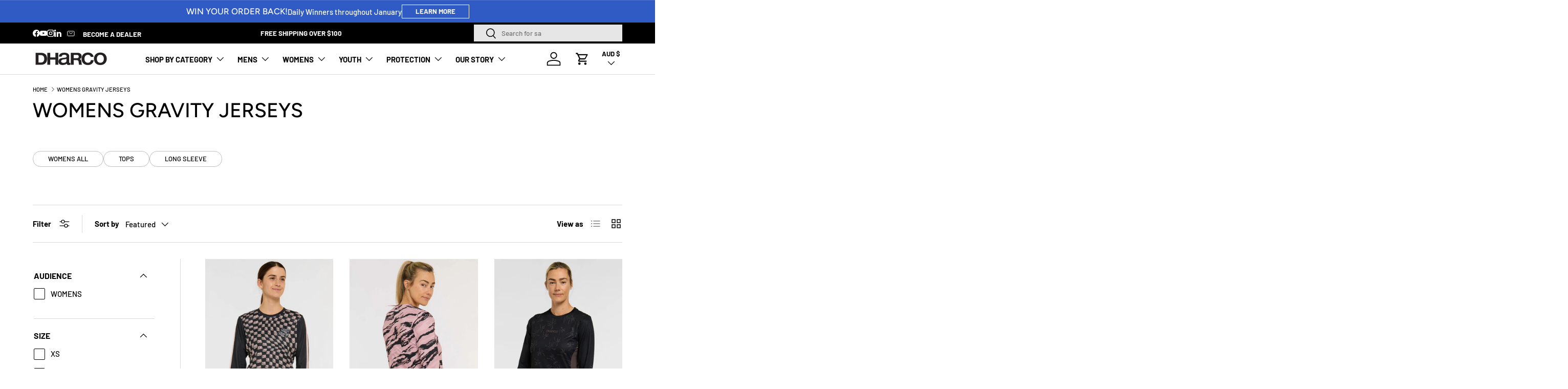

--- FILE ---
content_type: text/html; charset=utf-8
request_url: https://dharco.com/collections/womens-gravity-jersey
body_size: 79529
content:


<!doctype html>
<html class="no-js" lang="en" dir="ltr">
  <head><meta charset="utf-8">
<meta name="viewport" content="width=device-width,initial-scale=1">
<title>WOMENS GRAVITY JERSEYS &ndash; DHaRCO Clothing</title><link rel="canonical" href="https://dharco.com/collections/womens-gravity-jersey"><link rel="icon" href="//dharco.com/cdn/shop/files/FAVICON_256x256_19d3f798-214d-44e0-8877-45b035bf8364.jpg?crop=center&height=48&v=1743719326&width=48" type="image/jpg">
  <link rel="apple-touch-icon" href="//dharco.com/cdn/shop/files/FAVICON_256x256_19d3f798-214d-44e0-8877-45b035bf8364.jpg?crop=center&height=180&v=1743719326&width=180"><meta name="description" content="WOMENS GRAVITY JERSEYS"><meta property="og:site_name" content="DHaRCO Clothing">
<meta property="og:url" content="https://dharco.com/collections/womens-gravity-jersey">
<meta property="og:title" content="WOMENS GRAVITY JERSEYS">
<meta property="og:type" content="product.group">
<meta property="og:description" content="WOMENS GRAVITY JERSEYS"><meta property="og:image" content="http://dharco.com/cdn/shop/files/25-THUMB.jpg?crop=center&height=1200&v=1733200936&width=1200">
  <meta property="og:image:secure_url" content="https://dharco.com/cdn/shop/files/25-THUMB.jpg?crop=center&height=1200&v=1733200936&width=1200">
  <meta property="og:image:width" content="1200">
  <meta property="og:image:height" content="628"><meta name="twitter:card" content="summary_large_image">
<meta name="twitter:title" content="WOMENS GRAVITY JERSEYS">
<meta name="twitter:description" content="WOMENS GRAVITY JERSEYS">
<meta
      name="viewport"
      content="width=device-width, initial-scale=1.0, maximum-scale=1.0, user-scalable=no"
    >

    <link rel="preload" href="//dharco.com/cdn/shop/t/94/assets/main.css?v=168158019879427369081765240986" as="style"><style data-shopify>
@font-face {
  font-family: Barlow;
  font-weight: 500;
  font-style: normal;
  font-display: swap;
  src: url("//dharco.com/cdn/fonts/barlow/barlow_n5.a193a1990790eba0cc5cca569d23799830e90f07.woff2") format("woff2"),
       url("//dharco.com/cdn/fonts/barlow/barlow_n5.ae31c82169b1dc0715609b8cc6a610b917808358.woff") format("woff");
}
@font-face {
  font-family: Barlow;
  font-weight: 700;
  font-style: normal;
  font-display: swap;
  src: url("//dharco.com/cdn/fonts/barlow/barlow_n7.691d1d11f150e857dcbc1c10ef03d825bc378d81.woff2") format("woff2"),
       url("//dharco.com/cdn/fonts/barlow/barlow_n7.4fdbb1cb7da0e2c2f88492243ffa2b4f91924840.woff") format("woff");
}
@font-face {
  font-family: Barlow;
  font-weight: 500;
  font-style: italic;
  font-display: swap;
  src: url("//dharco.com/cdn/fonts/barlow/barlow_i5.714d58286997b65cd479af615cfa9bb0a117a573.woff2") format("woff2"),
       url("//dharco.com/cdn/fonts/barlow/barlow_i5.0120f77e6447d3b5df4bbec8ad8c2d029d87fb21.woff") format("woff");
}
@font-face {
  font-family: Barlow;
  font-weight: 700;
  font-style: italic;
  font-display: swap;
  src: url("//dharco.com/cdn/fonts/barlow/barlow_i7.50e19d6cc2ba5146fa437a5a7443c76d5d730103.woff2") format("woff2"),
       url("//dharco.com/cdn/fonts/barlow/barlow_i7.47e9f98f1b094d912e6fd631cc3fe93d9f40964f.woff") format("woff");
}
@font-face {
  font-family: Figtree;
  font-weight: 500;
  font-style: normal;
  font-display: swap;
  src: url("//dharco.com/cdn/fonts/figtree/figtree_n5.3b6b7df38aa5986536945796e1f947445832047c.woff2") format("woff2"),
       url("//dharco.com/cdn/fonts/figtree/figtree_n5.f26bf6dcae278b0ed902605f6605fa3338e81dab.woff") format("woff");
}
@font-face {
  font-family: Barlow;
  font-weight: 700;
  font-style: normal;
  font-display: swap;
  src: url("//dharco.com/cdn/fonts/barlow/barlow_n7.691d1d11f150e857dcbc1c10ef03d825bc378d81.woff2") format("woff2"),
       url("//dharco.com/cdn/fonts/barlow/barlow_n7.4fdbb1cb7da0e2c2f88492243ffa2b4f91924840.woff") format("woff");
}
:root {
              --bg-color: 255 255 255 / 1.0;
              --bg-color-og: 255 255 255 / 1.0;
              --heading-color: 0 0 0;
              --text-color: 0 0 0;
              --text-color-og: 0 0 0;
              --scrollbar-color: 0 0 0;
              --link-color: 0 0 0;
              --link-color-og: 0 0 0;
              --star-color: 98 25 121;--swatch-border-color-default: 204 204 204;
                --swatch-border-color-active: 128 128 128;
                --swatch-card-size: 24px;
                --swatch-variant-picker-size: 64px;--color-scheme-1-bg: 245 245 245 / 1.0;
              --color-scheme-1-grad: linear-gradient(46deg, rgba(245, 245, 245, 1) 13%, rgba(249, 249, 249, 1) 86%);
              --color-scheme-1-heading: 0 0 0;
              --color-scheme-1-text: 0 0 0;
              --color-scheme-1-btn-bg: 255 255 255;
              --color-scheme-1-btn-text: 0 0 0;
              --color-scheme-1-btn-bg-hover: 225 225 225;--color-scheme-2-bg: 46 46 46 / 1.0;
              --color-scheme-2-grad: linear-gradient(180deg, rgba(46, 46, 46, 1), rgba(46, 46, 46, 1) 100%);
              --color-scheme-2-heading: 255 255 255;
              --color-scheme-2-text: 255 255 255;
              --color-scheme-2-btn-bg: 255 255 255;
              --color-scheme-2-btn-text: 0 0 0;
              --color-scheme-2-btn-bg-hover: 225 225 225;--color-scheme-3-bg: 48 90 196 / 1.0;
              --color-scheme-3-grad: ;
              --color-scheme-3-heading: 255 255 255;
              --color-scheme-3-text: 255 255 255;
              --color-scheme-3-btn-bg: 255 255 255;
              --color-scheme-3-btn-text: 255 255 255;
              --color-scheme-3-btn-bg-hover: 255 255 255;

              --drawer-bg-color: 255 255 255 / 1.0;
              --drawer-text-color: 0 0 0;

              --panel-bg-color: 245 245 245 / 1.0;
              --panel-heading-color: 0 0 0;
              --panel-text-color: 0 0 0;

              --in-stock-text-color: 13 164 74;
              --low-stock-text-color: 119 119 119;
              --very-low-stock-text-color: 227 43 43;
              --no-stock-text-color: 7 7 7;
              --no-stock-backordered-text-color: 119 119 119;

              --error-bg-color: 252 237 238;
              --error-text-color: 180 12 28;
              --success-bg-color: 232 246 234;
              --success-text-color: 44 126 63;
              --info-bg-color: 228 237 250;
              --info-text-color: 26 102 210;

              --heading-font-family: Figtree, sans-serif;
              --heading-font-style: normal;
              --heading-font-weight: 500;
              --heading-scale-start: 2;

              --navigation-font-family: Barlow, sans-serif;
              --navigation-font-style: normal;
              --navigation-font-weight: 700;
              --heading-text-transform: uppercase;

              --subheading-text-transform: uppercase;
              --body-font-family: Barlow, sans-serif;
              --body-font-style: normal;
              --body-font-weight: 500;
              --body-font-size: 15;

              --section-gap: 32;
              --heading-gap: calc(8 * var(--space-unit));--heading-gap: calc(6 * var(--space-unit));--grid-column-gap: 20px;--btn-bg-color: 0 0 0;
              --btn-bg-hover-color: 46 46 46;
              --btn-text-color: 255 255 255;
              --btn-bg-color-og: 0 0 0;
              --btn-text-color-og: 255 255 255;
              --btn-alt-bg-color: 0 0 0;
              --btn-alt-bg-alpha: 1.0;
              --btn-alt-text-color: 255 255 255;
              --btn-border-width: 1px;
              --btn-padding-y: 12px;

              

              --btn-lg-border-radius: 50%;
              --btn-icon-border-radius: 50%;
              --input-with-btn-inner-radius: var(--btn-border-radius);
              --btn-text-transform: uppercase;

              --input-bg-color: 255 255 255 / 1.0;
              --input-text-color: 0 0 0;
              --input-border-width: 1px;
              --input-border-radius: 0px;
              --textarea-border-radius: 0px;
              --input-bg-color-diff-3: #f7f7f7;
              --input-bg-color-diff-6: #f0f0f0;

              --modal-border-radius: 0px;
              --modal-overlay-color: 0 0 0;
              --modal-overlay-opacity: 0.4;
              --drawer-border-radius: 0px;
              --overlay-border-radius: 0px;

              --custom-label-bg-color: 129 244 225;
              --custom-label-text-color: 7 7 7;--sale-label-bg-color: 221 22 22;
              --sale-label-text-color: 255 255 255;--sold-out-label-bg-color: 46 46 46;
              --sold-out-label-text-color: 255 255 255;--new-label-bg-color: 26 102 210;
              --new-label-text-color: 255 255 255;--preorder-label-bg-color: 86 203 249;
              --preorder-label-text-color: 0 0 0;

              --collection-label-color: 0 126 18;

              --page-width: 3000px;
              --gutter-sm: 20px;
              --gutter-md: 32px;
              --gutter-lg: 64px;

              --payment-terms-bg-color: #ffffff;

              --coll-card-bg-color: #f5f5f5;
              --coll-card-border-color: #ffffff;

              --card-highlight-bg-color: #F9F9F9;
              --card-highlight-text-color: 85 85 85;
              --card-highlight-border-color: #E1E1E1;

              --reading-width: 48em;
            }

            @media (max-width: 769px) {
              :root {
                --reading-width: 36em;
              }
            }

      html,body{
      max-width: 100%;
      width: 100%;
      overflow-x: hidden;
      }</style>

    <link rel="stylesheet" href="//dharco.com/cdn/shop/t/94/assets/main.css?v=168158019879427369081765240986">
    <link rel="stylesheet" href="//dharco.com/cdn/shop/t/94/assets/custom.css?v=100722205428273660011765240975">
    <script src="//dharco.com/cdn/shop/t/94/assets/main.js?v=91115017355294597501765240986" defer="defer"></script><link
        rel="preload"
        href="//dharco.com/cdn/fonts/barlow/barlow_n5.a193a1990790eba0cc5cca569d23799830e90f07.woff2"
        as="font"
        type="font/woff2"
        crossorigin
        fetchpriority="high"
      ><link
        rel="preload"
        href="//dharco.com/cdn/fonts/figtree/figtree_n5.3b6b7df38aa5986536945796e1f947445832047c.woff2"
        as="font"
        type="font/woff2"
        crossorigin
        fetchpriority="high"
      ><script>window.performance && window.performance.mark && window.performance.mark('shopify.content_for_header.start');</script><meta name="google-site-verification" content="clARADseZHsRtq2Fv4IAXTAlf2dQwJFJQC4SFlTwJUk">
<meta id="shopify-digital-wallet" name="shopify-digital-wallet" content="/15279443/digital_wallets/dialog">
<meta name="shopify-checkout-api-token" content="686cdd960782cb7bf3df708987464bf8">
<meta id="in-context-paypal-metadata" data-shop-id="15279443" data-venmo-supported="false" data-environment="production" data-locale="en_US" data-paypal-v4="true" data-currency="AUD">
<link rel="alternate" type="application/atom+xml" title="Feed" href="/collections/womens-gravity-jersey.atom" />
<link rel="alternate" type="application/json+oembed" href="https://dharco.com/collections/womens-gravity-jersey.oembed">
<script async="async" src="/checkouts/internal/preloads.js?locale=en-AU"></script>
<link rel="preconnect" href="https://shop.app" crossorigin="anonymous">
<script async="async" src="https://shop.app/checkouts/internal/preloads.js?locale=en-AU&shop_id=15279443" crossorigin="anonymous"></script>
<script id="apple-pay-shop-capabilities" type="application/json">{"shopId":15279443,"countryCode":"AU","currencyCode":"AUD","merchantCapabilities":["supports3DS"],"merchantId":"gid:\/\/shopify\/Shop\/15279443","merchantName":"DHaRCO Clothing","requiredBillingContactFields":["postalAddress","email","phone"],"requiredShippingContactFields":["postalAddress","email","phone"],"shippingType":"shipping","supportedNetworks":["visa","masterCard","amex","jcb"],"total":{"type":"pending","label":"DHaRCO Clothing","amount":"1.00"},"shopifyPaymentsEnabled":true,"supportsSubscriptions":true}</script>
<script id="shopify-features" type="application/json">{"accessToken":"686cdd960782cb7bf3df708987464bf8","betas":["rich-media-storefront-analytics"],"domain":"dharco.com","predictiveSearch":true,"shopId":15279443,"locale":"en"}</script>
<script>var Shopify = Shopify || {};
Shopify.shop = "dharco-clothing.myshopify.com";
Shopify.locale = "en";
Shopify.currency = {"active":"AUD","rate":"1.0"};
Shopify.country = "AU";
Shopify.theme = {"name":"2026 SEASON (US Locator ON)","id":133229903927,"schema_name":"Enterprise","schema_version":"1.6.2","theme_store_id":null,"role":"main"};
Shopify.theme.handle = "null";
Shopify.theme.style = {"id":null,"handle":null};
Shopify.cdnHost = "dharco.com/cdn";
Shopify.routes = Shopify.routes || {};
Shopify.routes.root = "/";</script>
<script type="module">!function(o){(o.Shopify=o.Shopify||{}).modules=!0}(window);</script>
<script>!function(o){function n(){var o=[];function n(){o.push(Array.prototype.slice.apply(arguments))}return n.q=o,n}var t=o.Shopify=o.Shopify||{};t.loadFeatures=n(),t.autoloadFeatures=n()}(window);</script>
<script>
  window.ShopifyPay = window.ShopifyPay || {};
  window.ShopifyPay.apiHost = "shop.app\/pay";
  window.ShopifyPay.redirectState = null;
</script>
<script id="shop-js-analytics" type="application/json">{"pageType":"collection"}</script>
<script defer="defer" async type="module" src="//dharco.com/cdn/shopifycloud/shop-js/modules/v2/client.init-shop-cart-sync_C5BV16lS.en.esm.js"></script>
<script defer="defer" async type="module" src="//dharco.com/cdn/shopifycloud/shop-js/modules/v2/chunk.common_CygWptCX.esm.js"></script>
<script type="module">
  await import("//dharco.com/cdn/shopifycloud/shop-js/modules/v2/client.init-shop-cart-sync_C5BV16lS.en.esm.js");
await import("//dharco.com/cdn/shopifycloud/shop-js/modules/v2/chunk.common_CygWptCX.esm.js");

  window.Shopify.SignInWithShop?.initShopCartSync?.({"fedCMEnabled":true,"windoidEnabled":true});

</script>
<script>
  window.Shopify = window.Shopify || {};
  if (!window.Shopify.featureAssets) window.Shopify.featureAssets = {};
  window.Shopify.featureAssets['shop-js'] = {"shop-cart-sync":["modules/v2/client.shop-cart-sync_ZFArdW7E.en.esm.js","modules/v2/chunk.common_CygWptCX.esm.js"],"init-fed-cm":["modules/v2/client.init-fed-cm_CmiC4vf6.en.esm.js","modules/v2/chunk.common_CygWptCX.esm.js"],"shop-button":["modules/v2/client.shop-button_tlx5R9nI.en.esm.js","modules/v2/chunk.common_CygWptCX.esm.js"],"shop-cash-offers":["modules/v2/client.shop-cash-offers_DOA2yAJr.en.esm.js","modules/v2/chunk.common_CygWptCX.esm.js","modules/v2/chunk.modal_D71HUcav.esm.js"],"init-windoid":["modules/v2/client.init-windoid_sURxWdc1.en.esm.js","modules/v2/chunk.common_CygWptCX.esm.js"],"shop-toast-manager":["modules/v2/client.shop-toast-manager_ClPi3nE9.en.esm.js","modules/v2/chunk.common_CygWptCX.esm.js"],"init-shop-email-lookup-coordinator":["modules/v2/client.init-shop-email-lookup-coordinator_B8hsDcYM.en.esm.js","modules/v2/chunk.common_CygWptCX.esm.js"],"init-shop-cart-sync":["modules/v2/client.init-shop-cart-sync_C5BV16lS.en.esm.js","modules/v2/chunk.common_CygWptCX.esm.js"],"avatar":["modules/v2/client.avatar_BTnouDA3.en.esm.js"],"pay-button":["modules/v2/client.pay-button_FdsNuTd3.en.esm.js","modules/v2/chunk.common_CygWptCX.esm.js"],"init-customer-accounts":["modules/v2/client.init-customer-accounts_DxDtT_ad.en.esm.js","modules/v2/client.shop-login-button_C5VAVYt1.en.esm.js","modules/v2/chunk.common_CygWptCX.esm.js","modules/v2/chunk.modal_D71HUcav.esm.js"],"init-shop-for-new-customer-accounts":["modules/v2/client.init-shop-for-new-customer-accounts_ChsxoAhi.en.esm.js","modules/v2/client.shop-login-button_C5VAVYt1.en.esm.js","modules/v2/chunk.common_CygWptCX.esm.js","modules/v2/chunk.modal_D71HUcav.esm.js"],"shop-login-button":["modules/v2/client.shop-login-button_C5VAVYt1.en.esm.js","modules/v2/chunk.common_CygWptCX.esm.js","modules/v2/chunk.modal_D71HUcav.esm.js"],"init-customer-accounts-sign-up":["modules/v2/client.init-customer-accounts-sign-up_CPSyQ0Tj.en.esm.js","modules/v2/client.shop-login-button_C5VAVYt1.en.esm.js","modules/v2/chunk.common_CygWptCX.esm.js","modules/v2/chunk.modal_D71HUcav.esm.js"],"shop-follow-button":["modules/v2/client.shop-follow-button_Cva4Ekp9.en.esm.js","modules/v2/chunk.common_CygWptCX.esm.js","modules/v2/chunk.modal_D71HUcav.esm.js"],"checkout-modal":["modules/v2/client.checkout-modal_BPM8l0SH.en.esm.js","modules/v2/chunk.common_CygWptCX.esm.js","modules/v2/chunk.modal_D71HUcav.esm.js"],"lead-capture":["modules/v2/client.lead-capture_Bi8yE_yS.en.esm.js","modules/v2/chunk.common_CygWptCX.esm.js","modules/v2/chunk.modal_D71HUcav.esm.js"],"shop-login":["modules/v2/client.shop-login_D6lNrXab.en.esm.js","modules/v2/chunk.common_CygWptCX.esm.js","modules/v2/chunk.modal_D71HUcav.esm.js"],"payment-terms":["modules/v2/client.payment-terms_CZxnsJam.en.esm.js","modules/v2/chunk.common_CygWptCX.esm.js","modules/v2/chunk.modal_D71HUcav.esm.js"]};
</script>
<script>(function() {
  var isLoaded = false;
  function asyncLoad() {
    if (isLoaded) return;
    isLoaded = true;
    var urls = ["https:\/\/widgets.automizely.com\/returns\/main.js?shop=dharco-clothing.myshopify.com"];
    for (var i = 0; i < urls.length; i++) {
      var s = document.createElement('script');
      s.type = 'text/javascript';
      s.async = true;
      s.src = urls[i];
      var x = document.getElementsByTagName('script')[0];
      x.parentNode.insertBefore(s, x);
    }
  };
  if(window.attachEvent) {
    window.attachEvent('onload', asyncLoad);
  } else {
    window.addEventListener('load', asyncLoad, false);
  }
})();</script>
<script id="__st">var __st={"a":15279443,"offset":39600,"reqid":"49ee96b1-2590-45d6-b5f4-62ba45e92df1-1768731408","pageurl":"dharco.com\/collections\/womens-gravity-jersey","u":"37c85e815c58","p":"collection","rtyp":"collection","rid":265846161463};</script>
<script>window.ShopifyPaypalV4VisibilityTracking = true;</script>
<script id="captcha-bootstrap">!function(){'use strict';const t='contact',e='account',n='new_comment',o=[[t,t],['blogs',n],['comments',n],[t,'customer']],c=[[e,'customer_login'],[e,'guest_login'],[e,'recover_customer_password'],[e,'create_customer']],r=t=>t.map((([t,e])=>`form[action*='/${t}']:not([data-nocaptcha='true']) input[name='form_type'][value='${e}']`)).join(','),a=t=>()=>t?[...document.querySelectorAll(t)].map((t=>t.form)):[];function s(){const t=[...o],e=r(t);return a(e)}const i='password',u='form_key',d=['recaptcha-v3-token','g-recaptcha-response','h-captcha-response',i],f=()=>{try{return window.sessionStorage}catch{return}},m='__shopify_v',_=t=>t.elements[u];function p(t,e,n=!1){try{const o=window.sessionStorage,c=JSON.parse(o.getItem(e)),{data:r}=function(t){const{data:e,action:n}=t;return t[m]||n?{data:e,action:n}:{data:t,action:n}}(c);for(const[e,n]of Object.entries(r))t.elements[e]&&(t.elements[e].value=n);n&&o.removeItem(e)}catch(o){console.error('form repopulation failed',{error:o})}}const l='form_type',E='cptcha';function T(t){t.dataset[E]=!0}const w=window,h=w.document,L='Shopify',v='ce_forms',y='captcha';let A=!1;((t,e)=>{const n=(g='f06e6c50-85a8-45c8-87d0-21a2b65856fe',I='https://cdn.shopify.com/shopifycloud/storefront-forms-hcaptcha/ce_storefront_forms_captcha_hcaptcha.v1.5.2.iife.js',D={infoText:'Protected by hCaptcha',privacyText:'Privacy',termsText:'Terms'},(t,e,n)=>{const o=w[L][v],c=o.bindForm;if(c)return c(t,g,e,D).then(n);var r;o.q.push([[t,g,e,D],n]),r=I,A||(h.body.append(Object.assign(h.createElement('script'),{id:'captcha-provider',async:!0,src:r})),A=!0)});var g,I,D;w[L]=w[L]||{},w[L][v]=w[L][v]||{},w[L][v].q=[],w[L][y]=w[L][y]||{},w[L][y].protect=function(t,e){n(t,void 0,e),T(t)},Object.freeze(w[L][y]),function(t,e,n,w,h,L){const[v,y,A,g]=function(t,e,n){const i=e?o:[],u=t?c:[],d=[...i,...u],f=r(d),m=r(i),_=r(d.filter((([t,e])=>n.includes(e))));return[a(f),a(m),a(_),s()]}(w,h,L),I=t=>{const e=t.target;return e instanceof HTMLFormElement?e:e&&e.form},D=t=>v().includes(t);t.addEventListener('submit',(t=>{const e=I(t);if(!e)return;const n=D(e)&&!e.dataset.hcaptchaBound&&!e.dataset.recaptchaBound,o=_(e),c=g().includes(e)&&(!o||!o.value);(n||c)&&t.preventDefault(),c&&!n&&(function(t){try{if(!f())return;!function(t){const e=f();if(!e)return;const n=_(t);if(!n)return;const o=n.value;o&&e.removeItem(o)}(t);const e=Array.from(Array(32),(()=>Math.random().toString(36)[2])).join('');!function(t,e){_(t)||t.append(Object.assign(document.createElement('input'),{type:'hidden',name:u})),t.elements[u].value=e}(t,e),function(t,e){const n=f();if(!n)return;const o=[...t.querySelectorAll(`input[type='${i}']`)].map((({name:t})=>t)),c=[...d,...o],r={};for(const[a,s]of new FormData(t).entries())c.includes(a)||(r[a]=s);n.setItem(e,JSON.stringify({[m]:1,action:t.action,data:r}))}(t,e)}catch(e){console.error('failed to persist form',e)}}(e),e.submit())}));const S=(t,e)=>{t&&!t.dataset[E]&&(n(t,e.some((e=>e===t))),T(t))};for(const o of['focusin','change'])t.addEventListener(o,(t=>{const e=I(t);D(e)&&S(e,y())}));const B=e.get('form_key'),M=e.get(l),P=B&&M;t.addEventListener('DOMContentLoaded',(()=>{const t=y();if(P)for(const e of t)e.elements[l].value===M&&p(e,B);[...new Set([...A(),...v().filter((t=>'true'===t.dataset.shopifyCaptcha))])].forEach((e=>S(e,t)))}))}(h,new URLSearchParams(w.location.search),n,t,e,['guest_login'])})(!0,!0)}();</script>
<script integrity="sha256-4kQ18oKyAcykRKYeNunJcIwy7WH5gtpwJnB7kiuLZ1E=" data-source-attribution="shopify.loadfeatures" defer="defer" src="//dharco.com/cdn/shopifycloud/storefront/assets/storefront/load_feature-a0a9edcb.js" crossorigin="anonymous"></script>
<script crossorigin="anonymous" defer="defer" src="//dharco.com/cdn/shopifycloud/storefront/assets/shopify_pay/storefront-65b4c6d7.js?v=20250812"></script>
<script data-source-attribution="shopify.dynamic_checkout.dynamic.init">var Shopify=Shopify||{};Shopify.PaymentButton=Shopify.PaymentButton||{isStorefrontPortableWallets:!0,init:function(){window.Shopify.PaymentButton.init=function(){};var t=document.createElement("script");t.src="https://dharco.com/cdn/shopifycloud/portable-wallets/latest/portable-wallets.en.js",t.type="module",document.head.appendChild(t)}};
</script>
<script data-source-attribution="shopify.dynamic_checkout.buyer_consent">
  function portableWalletsHideBuyerConsent(e){var t=document.getElementById("shopify-buyer-consent"),n=document.getElementById("shopify-subscription-policy-button");t&&n&&(t.classList.add("hidden"),t.setAttribute("aria-hidden","true"),n.removeEventListener("click",e))}function portableWalletsShowBuyerConsent(e){var t=document.getElementById("shopify-buyer-consent"),n=document.getElementById("shopify-subscription-policy-button");t&&n&&(t.classList.remove("hidden"),t.removeAttribute("aria-hidden"),n.addEventListener("click",e))}window.Shopify?.PaymentButton&&(window.Shopify.PaymentButton.hideBuyerConsent=portableWalletsHideBuyerConsent,window.Shopify.PaymentButton.showBuyerConsent=portableWalletsShowBuyerConsent);
</script>
<script data-source-attribution="shopify.dynamic_checkout.cart.bootstrap">document.addEventListener("DOMContentLoaded",(function(){function t(){return document.querySelector("shopify-accelerated-checkout-cart, shopify-accelerated-checkout")}if(t())Shopify.PaymentButton.init();else{new MutationObserver((function(e,n){t()&&(Shopify.PaymentButton.init(),n.disconnect())})).observe(document.body,{childList:!0,subtree:!0})}}));
</script>
<link id="shopify-accelerated-checkout-styles" rel="stylesheet" media="screen" href="https://dharco.com/cdn/shopifycloud/portable-wallets/latest/accelerated-checkout-backwards-compat.css" crossorigin="anonymous">
<style id="shopify-accelerated-checkout-cart">
        #shopify-buyer-consent {
  margin-top: 1em;
  display: inline-block;
  width: 100%;
}

#shopify-buyer-consent.hidden {
  display: none;
}

#shopify-subscription-policy-button {
  background: none;
  border: none;
  padding: 0;
  text-decoration: underline;
  font-size: inherit;
  cursor: pointer;
}

#shopify-subscription-policy-button::before {
  box-shadow: none;
}

      </style>
<script id="sections-script" data-sections="header,footer" defer="defer" src="//dharco.com/cdn/shop/t/94/compiled_assets/scripts.js?24064"></script>
<script>window.performance && window.performance.mark && window.performance.mark('shopify.content_for_header.end');</script>


    <script>
      document.documentElement.className = document.documentElement.className.replace('no-js', 'js');
    </script><!-- CC Custom Head Start --><!-- CC Custom Head End --><script src="//dharco.com/cdn/shop/t/94/assets/quick-add-view.js?v=30653813458523099211765241006" defer="defer"></script>
    <script src="//dharco.com/cdn/shop/t/94/assets/variant-selector-mini.js?v=59912929415952690921765241020" defer="defer"></script>
  <!-- BEGIN app block: shopify://apps/judge-me-reviews/blocks/judgeme_core/61ccd3b1-a9f2-4160-9fe9-4fec8413e5d8 --><!-- Start of Judge.me Core -->






<link rel="dns-prefetch" href="https://cdnwidget.judge.me">
<link rel="dns-prefetch" href="https://cdn.judge.me">
<link rel="dns-prefetch" href="https://cdn1.judge.me">
<link rel="dns-prefetch" href="https://api.judge.me">

<script data-cfasync='false' class='jdgm-settings-script'>window.jdgmSettings={"pagination":5,"disable_web_reviews":false,"badge_no_review_text":"No reviews","badge_n_reviews_text":"{{ n }} review/reviews","hide_badge_preview_if_no_reviews":true,"badge_hide_text":false,"enforce_center_preview_badge":false,"widget_title":"Customer Reviews","widget_open_form_text":"Write a review","widget_close_form_text":"Cancel review","widget_refresh_page_text":"Refresh page","widget_summary_text":"Based on {{ number_of_reviews }} review/reviews","widget_no_review_text":"Be the first to write a review","widget_name_field_text":"Display name","widget_verified_name_field_text":"Verified Name (public)","widget_name_placeholder_text":"Display name","widget_required_field_error_text":"This field is required.","widget_email_field_text":"Email address","widget_verified_email_field_text":"Verified Email (private, can not be edited)","widget_email_placeholder_text":"Your email address","widget_email_field_error_text":"Please enter a valid email address.","widget_rating_field_text":"Rating","widget_review_title_field_text":"Review Title","widget_review_title_placeholder_text":"Give your review a title","widget_review_body_field_text":"Review content","widget_review_body_placeholder_text":"Start writing here...","widget_pictures_field_text":"Picture/Video (optional)","widget_submit_review_text":"Submit Review","widget_submit_verified_review_text":"Submit Verified Review","widget_submit_success_msg_with_auto_publish":"Thank you! Please refresh the page in a few moments to see your review. You can remove or edit your review by logging into \u003ca href='https://judge.me/login' target='_blank' rel='nofollow noopener'\u003eJudge.me\u003c/a\u003e","widget_submit_success_msg_no_auto_publish":"Thank you! Your review will be published as soon as it is approved by the shop admin. You can remove or edit your review by logging into \u003ca href='https://judge.me/login' target='_blank' rel='nofollow noopener'\u003eJudge.me\u003c/a\u003e","widget_show_default_reviews_out_of_total_text":"Showing {{ n_reviews_shown }} out of {{ n_reviews }} reviews.","widget_show_all_link_text":"Show all","widget_show_less_link_text":"Show less","widget_author_said_text":"{{ reviewer_name }} said:","widget_days_text":"{{ n }} days ago","widget_weeks_text":"{{ n }} week/weeks ago","widget_months_text":"{{ n }} month/months ago","widget_years_text":"{{ n }} year/years ago","widget_yesterday_text":"Yesterday","widget_today_text":"Today","widget_replied_text":"\u003e\u003e {{ shop_name }} replied:","widget_read_more_text":"Read more","widget_reviewer_name_as_initial":"","widget_rating_filter_color":"","widget_rating_filter_see_all_text":"See all reviews","widget_sorting_most_recent_text":"Most Recent","widget_sorting_highest_rating_text":"Highest Rating","widget_sorting_lowest_rating_text":"Lowest Rating","widget_sorting_with_pictures_text":"Only Pictures","widget_sorting_most_helpful_text":"Most Helpful","widget_open_question_form_text":"Ask a question","widget_reviews_subtab_text":"Reviews","widget_questions_subtab_text":"Questions","widget_question_label_text":"Question","widget_answer_label_text":"Answer","widget_question_placeholder_text":"Write your question here","widget_submit_question_text":"Submit Question","widget_question_submit_success_text":"Thank you for your question! We will notify you once it gets answered.","verified_badge_text":"Verified","verified_badge_bg_color":"","verified_badge_text_color":"","verified_badge_placement":"left-of-reviewer-name","widget_review_max_height":3,"widget_hide_border":false,"widget_social_share":false,"widget_thumb":false,"widget_review_location_show":false,"widget_location_format":"country_iso_code","all_reviews_include_out_of_store_products":true,"all_reviews_out_of_store_text":"(out of store)","all_reviews_pagination":100,"all_reviews_product_name_prefix_text":"about","enable_review_pictures":false,"enable_question_anwser":false,"widget_theme":"carousel","review_date_format":"mm/dd/yyyy","default_sort_method":"most-recent","widget_product_reviews_subtab_text":"Product Reviews","widget_shop_reviews_subtab_text":"Shop Reviews","widget_other_products_reviews_text":"Reviews for other products","widget_store_reviews_subtab_text":"Store reviews","widget_no_store_reviews_text":"This store hasn't received any reviews yet","widget_web_restriction_product_reviews_text":"This product hasn't received any reviews yet","widget_no_items_text":"No items found","widget_show_more_text":"Show more","widget_write_a_store_review_text":"Write a Store Review","widget_other_languages_heading":"Reviews in Other Languages","widget_translate_review_text":"Translate review to {{ language }}","widget_translating_review_text":"Translating...","widget_show_original_translation_text":"Show original ({{ language }})","widget_translate_review_failed_text":"Review couldn't be translated.","widget_translate_review_retry_text":"Retry","widget_translate_review_try_again_later_text":"Try again later","show_product_url_for_grouped_product":false,"widget_sorting_pictures_first_text":"Pictures First","show_pictures_on_all_rev_page_mobile":false,"show_pictures_on_all_rev_page_desktop":false,"floating_tab_hide_mobile_install_preference":true,"floating_tab_button_name":"★ Reviews","floating_tab_title":"Let customers speak for us","floating_tab_button_color":"","floating_tab_button_background_color":"","floating_tab_url":"","floating_tab_url_enabled":false,"floating_tab_tab_style":"text","all_reviews_text_badge_text":"Customers rate us {{ shop.metafields.judgeme.all_reviews_rating | round: 1 }}/5 based on {{ shop.metafields.judgeme.all_reviews_count }} reviews.","all_reviews_text_badge_text_branded_style":"{{ shop.metafields.judgeme.all_reviews_rating | round: 1 }} out of 5 stars based on {{ shop.metafields.judgeme.all_reviews_count }} reviews","is_all_reviews_text_badge_a_link":false,"show_stars_for_all_reviews_text_badge":false,"all_reviews_text_badge_url":"","all_reviews_text_style":"text","all_reviews_text_color_style":"judgeme_brand_color","all_reviews_text_color":"#108474","all_reviews_text_show_jm_brand":true,"featured_carousel_show_header":true,"featured_carousel_title":"Let customers speak for us","testimonials_carousel_title":"Customers are saying","videos_carousel_title":"Real customer stories","cards_carousel_title":"Customers are saying","featured_carousel_count_text":"from {{ n }} reviews","featured_carousel_add_link_to_all_reviews_page":false,"featured_carousel_url":"","featured_carousel_show_images":true,"featured_carousel_autoslide_interval":5,"featured_carousel_arrows_on_the_sides":false,"featured_carousel_height":250,"featured_carousel_width":80,"featured_carousel_image_size":0,"featured_carousel_image_height":250,"featured_carousel_arrow_color":"#eeeeee","verified_count_badge_style":"vintage","verified_count_badge_orientation":"horizontal","verified_count_badge_color_style":"judgeme_brand_color","verified_count_badge_color":"#108474","is_verified_count_badge_a_link":false,"verified_count_badge_url":"","verified_count_badge_show_jm_brand":true,"widget_rating_preset_default":5,"widget_first_sub_tab":"product-reviews","widget_show_histogram":true,"widget_histogram_use_custom_color":false,"widget_pagination_use_custom_color":false,"widget_star_use_custom_color":false,"widget_verified_badge_use_custom_color":false,"widget_write_review_use_custom_color":false,"picture_reminder_submit_button":"Upload Pictures","enable_review_videos":false,"mute_video_by_default":false,"widget_sorting_videos_first_text":"Videos First","widget_review_pending_text":"Pending","featured_carousel_items_for_large_screen":3,"social_share_options_order":"Facebook,Twitter","remove_microdata_snippet":true,"disable_json_ld":false,"enable_json_ld_products":false,"preview_badge_show_question_text":false,"preview_badge_no_question_text":"No questions","preview_badge_n_question_text":"{{ number_of_questions }} question/questions","qa_badge_show_icon":false,"qa_badge_position":"same-row","remove_judgeme_branding":true,"widget_add_search_bar":false,"widget_search_bar_placeholder":"Search","widget_sorting_verified_only_text":"Verified only","featured_carousel_theme":"default","featured_carousel_show_rating":true,"featured_carousel_show_title":true,"featured_carousel_show_body":true,"featured_carousel_show_date":false,"featured_carousel_show_reviewer":true,"featured_carousel_show_product":false,"featured_carousel_header_background_color":"#108474","featured_carousel_header_text_color":"#ffffff","featured_carousel_name_product_separator":"reviewed","featured_carousel_full_star_background":"#108474","featured_carousel_empty_star_background":"#dadada","featured_carousel_vertical_theme_background":"#f9fafb","featured_carousel_verified_badge_enable":false,"featured_carousel_verified_badge_color":"#108474","featured_carousel_border_style":"round","featured_carousel_review_line_length_limit":3,"featured_carousel_more_reviews_button_text":"Read more reviews","featured_carousel_view_product_button_text":"View product","all_reviews_page_load_reviews_on":"scroll","all_reviews_page_load_more_text":"Load More Reviews","disable_fb_tab_reviews":false,"enable_ajax_cdn_cache":false,"widget_public_name_text":"displayed publicly like","default_reviewer_name":"John Smith","default_reviewer_name_has_non_latin":true,"widget_reviewer_anonymous":"Anonymous","medals_widget_title":"Judge.me Review Medals","medals_widget_background_color":"#f9fafb","medals_widget_position":"footer_all_pages","medals_widget_border_color":"#f9fafb","medals_widget_verified_text_position":"left","medals_widget_use_monochromatic_version":false,"medals_widget_elements_color":"#108474","show_reviewer_avatar":false,"widget_invalid_yt_video_url_error_text":"Not a YouTube video URL","widget_max_length_field_error_text":"Please enter no more than {0} characters.","widget_show_country_flag":false,"widget_show_collected_via_shop_app":true,"widget_verified_by_shop_badge_style":"light","widget_verified_by_shop_text":"Verified by Shop","widget_show_photo_gallery":false,"widget_load_with_code_splitting":true,"widget_ugc_install_preference":false,"widget_ugc_title":"Made by us, Shared by you","widget_ugc_subtitle":"Tag us to see your picture featured in our page","widget_ugc_arrows_color":"#ffffff","widget_ugc_primary_button_text":"Buy Now","widget_ugc_primary_button_background_color":"#108474","widget_ugc_primary_button_text_color":"#ffffff","widget_ugc_primary_button_border_width":"0","widget_ugc_primary_button_border_style":"none","widget_ugc_primary_button_border_color":"#108474","widget_ugc_primary_button_border_radius":"25","widget_ugc_secondary_button_text":"Load More","widget_ugc_secondary_button_background_color":"#ffffff","widget_ugc_secondary_button_text_color":"#108474","widget_ugc_secondary_button_border_width":"2","widget_ugc_secondary_button_border_style":"solid","widget_ugc_secondary_button_border_color":"#108474","widget_ugc_secondary_button_border_radius":"25","widget_ugc_reviews_button_text":"View Reviews","widget_ugc_reviews_button_background_color":"#ffffff","widget_ugc_reviews_button_text_color":"#108474","widget_ugc_reviews_button_border_width":"2","widget_ugc_reviews_button_border_style":"solid","widget_ugc_reviews_button_border_color":"#108474","widget_ugc_reviews_button_border_radius":"25","widget_ugc_reviews_button_link_to":"judgeme-reviews-page","widget_ugc_show_post_date":true,"widget_ugc_max_width":"800","widget_rating_metafield_value_type":true,"widget_primary_color":"#108474","widget_enable_secondary_color":false,"widget_secondary_color":"#edf5f5","widget_summary_average_rating_text":"{{ average_rating }} out of 5","widget_media_grid_title":"Customer photos \u0026 videos","widget_media_grid_see_more_text":"See more","widget_round_style":false,"widget_show_product_medals":true,"widget_verified_by_judgeme_text":"Verified by Judge.me","widget_show_store_medals":true,"widget_verified_by_judgeme_text_in_store_medals":"Verified by Judge.me","widget_media_field_exceed_quantity_message":"Sorry, we can only accept {{ max_media }} for one review.","widget_media_field_exceed_limit_message":"{{ file_name }} is too large, please select a {{ media_type }} less than {{ size_limit }}MB.","widget_review_submitted_text":"Review Submitted!","widget_question_submitted_text":"Question Submitted!","widget_close_form_text_question":"Cancel","widget_write_your_answer_here_text":"Write your answer here","widget_enabled_branded_link":true,"widget_show_collected_by_judgeme":true,"widget_reviewer_name_color":"","widget_write_review_text_color":"","widget_write_review_bg_color":"","widget_collected_by_judgeme_text":"collected by Judge.me","widget_pagination_type":"standard","widget_load_more_text":"Load More","widget_load_more_color":"#108474","widget_full_review_text":"Full Review","widget_read_more_reviews_text":"Read More Reviews","widget_read_questions_text":"Read Questions","widget_questions_and_answers_text":"Questions \u0026 Answers","widget_verified_by_text":"Verified by","widget_verified_text":"Verified","widget_number_of_reviews_text":"{{ number_of_reviews }} reviews","widget_back_button_text":"Back","widget_next_button_text":"Next","widget_custom_forms_filter_button":"Filters","custom_forms_style":"vertical","widget_show_review_information":false,"how_reviews_are_collected":"How reviews are collected?","widget_show_review_keywords":false,"widget_gdpr_statement":"How we use your data: We'll only contact you about the review you left, and only if necessary. By submitting your review, you agree to Judge.me's \u003ca href='https://judge.me/terms' target='_blank' rel='nofollow noopener'\u003eterms\u003c/a\u003e, \u003ca href='https://judge.me/privacy' target='_blank' rel='nofollow noopener'\u003eprivacy\u003c/a\u003e and \u003ca href='https://judge.me/content-policy' target='_blank' rel='nofollow noopener'\u003econtent\u003c/a\u003e policies.","widget_multilingual_sorting_enabled":false,"widget_translate_review_content_enabled":false,"widget_translate_review_content_method":"manual","popup_widget_review_selection":"automatically_with_pictures","popup_widget_round_border_style":true,"popup_widget_show_title":true,"popup_widget_show_body":true,"popup_widget_show_reviewer":false,"popup_widget_show_product":true,"popup_widget_show_pictures":true,"popup_widget_use_review_picture":true,"popup_widget_show_on_home_page":true,"popup_widget_show_on_product_page":true,"popup_widget_show_on_collection_page":true,"popup_widget_show_on_cart_page":true,"popup_widget_position":"bottom_left","popup_widget_first_review_delay":5,"popup_widget_duration":5,"popup_widget_interval":5,"popup_widget_review_count":5,"popup_widget_hide_on_mobile":true,"review_snippet_widget_round_border_style":true,"review_snippet_widget_card_color":"#FFFFFF","review_snippet_widget_slider_arrows_background_color":"#FFFFFF","review_snippet_widget_slider_arrows_color":"#000000","review_snippet_widget_star_color":"#108474","show_product_variant":false,"all_reviews_product_variant_label_text":"Variant: ","widget_show_verified_branding":false,"widget_ai_summary_title":"Customers say","widget_ai_summary_disclaimer":"AI-powered review summary based on recent customer reviews","widget_show_ai_summary":false,"widget_show_ai_summary_bg":false,"widget_show_review_title_input":true,"redirect_reviewers_invited_via_email":"review_widget","request_store_review_after_product_review":false,"request_review_other_products_in_order":false,"review_form_color_scheme":"default","review_form_corner_style":"square","review_form_star_color":{},"review_form_text_color":"#333333","review_form_background_color":"#ffffff","review_form_field_background_color":"#fafafa","review_form_button_color":{},"review_form_button_text_color":"#ffffff","review_form_modal_overlay_color":"#000000","review_content_screen_title_text":"How would you rate this product?","review_content_introduction_text":"We would love it if you would share a bit about your experience.","store_review_form_title_text":"How would you rate this store?","store_review_form_introduction_text":"We would love it if you would share a bit about your experience.","show_review_guidance_text":true,"one_star_review_guidance_text":"Poor","five_star_review_guidance_text":"Great","customer_information_screen_title_text":"About you","customer_information_introduction_text":"Please tell us more about you.","custom_questions_screen_title_text":"Your experience in more detail","custom_questions_introduction_text":"Here are a few questions to help us understand more about your experience.","review_submitted_screen_title_text":"Thanks for your review!","review_submitted_screen_thank_you_text":"We are processing it and it will appear on the store soon.","review_submitted_screen_email_verification_text":"Please confirm your email by clicking the link we just sent you. This helps us keep reviews authentic.","review_submitted_request_store_review_text":"Would you like to share your experience of shopping with us?","review_submitted_review_other_products_text":"Would you like to review these products?","store_review_screen_title_text":"Would you like to share your experience of shopping with us?","store_review_introduction_text":"We value your feedback and use it to improve. Please share any thoughts or suggestions you have.","reviewer_media_screen_title_picture_text":"Share a picture","reviewer_media_introduction_picture_text":"Upload a photo to support your review.","reviewer_media_screen_title_video_text":"Share a video","reviewer_media_introduction_video_text":"Upload a video to support your review.","reviewer_media_screen_title_picture_or_video_text":"Share a picture or video","reviewer_media_introduction_picture_or_video_text":"Upload a photo or video to support your review.","reviewer_media_youtube_url_text":"Paste your Youtube URL here","advanced_settings_next_step_button_text":"Next","advanced_settings_close_review_button_text":"Close","modal_write_review_flow":false,"write_review_flow_required_text":"Required","write_review_flow_privacy_message_text":"We respect your privacy.","write_review_flow_anonymous_text":"Post review as anonymous","write_review_flow_visibility_text":"This won't be visible to other customers.","write_review_flow_multiple_selection_help_text":"Select as many as you like","write_review_flow_single_selection_help_text":"Select one option","write_review_flow_required_field_error_text":"This field is required","write_review_flow_invalid_email_error_text":"Please enter a valid email address","write_review_flow_max_length_error_text":"Max. {{ max_length }} characters.","write_review_flow_media_upload_text":"\u003cb\u003eClick to upload\u003c/b\u003e or drag and drop","write_review_flow_gdpr_statement":"We'll only contact you about your review if necessary. By submitting your review, you agree to our \u003ca href='https://judge.me/terms' target='_blank' rel='nofollow noopener'\u003eterms and conditions\u003c/a\u003e and \u003ca href='https://judge.me/privacy' target='_blank' rel='nofollow noopener'\u003eprivacy policy\u003c/a\u003e.","rating_only_reviews_enabled":false,"show_negative_reviews_help_screen":false,"new_review_flow_help_screen_rating_threshold":3,"negative_review_resolution_screen_title_text":"Tell us more","negative_review_resolution_text":"Your experience matters to us. If there were issues with your purchase, we're here to help. Feel free to reach out to us, we'd love the opportunity to make things right.","negative_review_resolution_button_text":"Contact us","negative_review_resolution_proceed_with_review_text":"Leave a review","negative_review_resolution_subject":"Issue with purchase from {{ shop_name }}.{{ order_name }}","preview_badge_collection_page_install_status":false,"widget_review_custom_css":"","preview_badge_custom_css":"","preview_badge_stars_count":"5-stars","featured_carousel_custom_css":"","floating_tab_custom_css":"","all_reviews_widget_custom_css":"","medals_widget_custom_css":"","verified_badge_custom_css":"","all_reviews_text_custom_css":"","transparency_badges_collected_via_store_invite":false,"transparency_badges_from_another_provider":false,"transparency_badges_collected_from_store_visitor":false,"transparency_badges_collected_by_verified_review_provider":false,"transparency_badges_earned_reward":false,"transparency_badges_collected_via_store_invite_text":"Review collected via store invitation","transparency_badges_from_another_provider_text":"Review collected from another provider","transparency_badges_collected_from_store_visitor_text":"Review collected from a store visitor","transparency_badges_written_in_google_text":"Review written in Google","transparency_badges_written_in_etsy_text":"Review written in Etsy","transparency_badges_written_in_shop_app_text":"Review written in Shop App","transparency_badges_earned_reward_text":"Review earned a reward for future purchase","product_review_widget_per_page":10,"widget_store_review_label_text":"Review about the store","checkout_comment_extension_title_on_product_page":"Customer Comments","checkout_comment_extension_num_latest_comment_show":5,"checkout_comment_extension_format":"name_and_timestamp","checkout_comment_customer_name":"last_initial","checkout_comment_comment_notification":true,"preview_badge_collection_page_install_preference":false,"preview_badge_home_page_install_preference":false,"preview_badge_product_page_install_preference":false,"review_widget_install_preference":"","review_carousel_install_preference":false,"floating_reviews_tab_install_preference":"none","verified_reviews_count_badge_install_preference":false,"all_reviews_text_install_preference":false,"review_widget_best_location":true,"judgeme_medals_install_preference":false,"review_widget_revamp_enabled":false,"review_widget_qna_enabled":false,"review_widget_header_theme":"minimal","review_widget_widget_title_enabled":true,"review_widget_header_text_size":"medium","review_widget_header_text_weight":"regular","review_widget_average_rating_style":"compact","review_widget_bar_chart_enabled":true,"review_widget_bar_chart_type":"numbers","review_widget_bar_chart_style":"standard","review_widget_expanded_media_gallery_enabled":false,"review_widget_reviews_section_theme":"standard","review_widget_image_style":"thumbnails","review_widget_review_image_ratio":"square","review_widget_stars_size":"medium","review_widget_verified_badge":"standard_text","review_widget_review_title_text_size":"medium","review_widget_review_text_size":"medium","review_widget_review_text_length":"medium","review_widget_number_of_columns_desktop":3,"review_widget_carousel_transition_speed":5,"review_widget_custom_questions_answers_display":"always","review_widget_button_text_color":"#FFFFFF","review_widget_text_color":"#000000","review_widget_lighter_text_color":"#7B7B7B","review_widget_corner_styling":"soft","review_widget_review_word_singular":"review","review_widget_review_word_plural":"reviews","review_widget_voting_label":"Helpful?","review_widget_shop_reply_label":"Reply from {{ shop_name }}:","review_widget_filters_title":"Filters","qna_widget_question_word_singular":"Question","qna_widget_question_word_plural":"Questions","qna_widget_answer_reply_label":"Answer from {{ answerer_name }}:","qna_content_screen_title_text":"Ask a question about this product","qna_widget_question_required_field_error_text":"Please enter your question.","qna_widget_flow_gdpr_statement":"We'll only contact you about your question if necessary. By submitting your question, you agree to our \u003ca href='https://judge.me/terms' target='_blank' rel='nofollow noopener'\u003eterms and conditions\u003c/a\u003e and \u003ca href='https://judge.me/privacy' target='_blank' rel='nofollow noopener'\u003eprivacy policy\u003c/a\u003e.","qna_widget_question_submitted_text":"Thanks for your question!","qna_widget_close_form_text_question":"Close","qna_widget_question_submit_success_text":"We’ll notify you by email when your question is answered.","all_reviews_widget_v2025_enabled":false,"all_reviews_widget_v2025_header_theme":"default","all_reviews_widget_v2025_widget_title_enabled":true,"all_reviews_widget_v2025_header_text_size":"medium","all_reviews_widget_v2025_header_text_weight":"regular","all_reviews_widget_v2025_average_rating_style":"compact","all_reviews_widget_v2025_bar_chart_enabled":true,"all_reviews_widget_v2025_bar_chart_type":"numbers","all_reviews_widget_v2025_bar_chart_style":"standard","all_reviews_widget_v2025_expanded_media_gallery_enabled":false,"all_reviews_widget_v2025_show_store_medals":true,"all_reviews_widget_v2025_show_photo_gallery":true,"all_reviews_widget_v2025_show_review_keywords":false,"all_reviews_widget_v2025_show_ai_summary":false,"all_reviews_widget_v2025_show_ai_summary_bg":false,"all_reviews_widget_v2025_add_search_bar":false,"all_reviews_widget_v2025_default_sort_method":"most-recent","all_reviews_widget_v2025_reviews_per_page":10,"all_reviews_widget_v2025_reviews_section_theme":"default","all_reviews_widget_v2025_image_style":"thumbnails","all_reviews_widget_v2025_review_image_ratio":"square","all_reviews_widget_v2025_stars_size":"medium","all_reviews_widget_v2025_verified_badge":"bold_badge","all_reviews_widget_v2025_review_title_text_size":"medium","all_reviews_widget_v2025_review_text_size":"medium","all_reviews_widget_v2025_review_text_length":"medium","all_reviews_widget_v2025_number_of_columns_desktop":3,"all_reviews_widget_v2025_carousel_transition_speed":5,"all_reviews_widget_v2025_custom_questions_answers_display":"always","all_reviews_widget_v2025_show_product_variant":false,"all_reviews_widget_v2025_show_reviewer_avatar":true,"all_reviews_widget_v2025_reviewer_name_as_initial":"","all_reviews_widget_v2025_review_location_show":false,"all_reviews_widget_v2025_location_format":"","all_reviews_widget_v2025_show_country_flag":false,"all_reviews_widget_v2025_verified_by_shop_badge_style":"light","all_reviews_widget_v2025_social_share":false,"all_reviews_widget_v2025_social_share_options_order":"Facebook,Twitter,LinkedIn,Pinterest","all_reviews_widget_v2025_pagination_type":"standard","all_reviews_widget_v2025_button_text_color":"#FFFFFF","all_reviews_widget_v2025_text_color":"#000000","all_reviews_widget_v2025_lighter_text_color":"#7B7B7B","all_reviews_widget_v2025_corner_styling":"soft","all_reviews_widget_v2025_title":"Customer reviews","all_reviews_widget_v2025_ai_summary_title":"Customers say about this store","all_reviews_widget_v2025_no_review_text":"Be the first to write a review","platform":"shopify","branding_url":"https://app.judge.me/reviews/stores/dharco.com","branding_text":"Powered by Judge.me","locale":"en","reply_name":"DHaRCO Clothing","widget_version":"3.0","footer":true,"autopublish":true,"review_dates":true,"enable_custom_form":false,"shop_use_review_site":true,"shop_locale":"en","enable_multi_locales_translations":true,"show_review_title_input":true,"review_verification_email_status":"always","can_be_branded":true,"reply_name_text":"DHaRCO Clothing"};</script> <style class='jdgm-settings-style'>.jdgm-xx{left:0}:root{--jdgm-primary-color: #108474;--jdgm-secondary-color: rgba(16,132,116,0.1);--jdgm-star-color: #108474;--jdgm-write-review-text-color: white;--jdgm-write-review-bg-color: #108474;--jdgm-paginate-color: #108474;--jdgm-border-radius: 0;--jdgm-reviewer-name-color: #108474}.jdgm-histogram__bar-content{background-color:#108474}.jdgm-rev[data-verified-buyer=true] .jdgm-rev__icon.jdgm-rev__icon:after,.jdgm-rev__buyer-badge.jdgm-rev__buyer-badge{color:white;background-color:#108474}.jdgm-review-widget--small .jdgm-gallery.jdgm-gallery .jdgm-gallery__thumbnail-link:nth-child(8) .jdgm-gallery__thumbnail-wrapper.jdgm-gallery__thumbnail-wrapper:before{content:"See more"}@media only screen and (min-width: 768px){.jdgm-gallery.jdgm-gallery .jdgm-gallery__thumbnail-link:nth-child(8) .jdgm-gallery__thumbnail-wrapper.jdgm-gallery__thumbnail-wrapper:before{content:"See more"}}.jdgm-prev-badge[data-average-rating='0.00']{display:none !important}.jdgm-rev .jdgm-rev__icon{display:none !important}.jdgm-author-all-initials{display:none !important}.jdgm-author-last-initial{display:none !important}.jdgm-rev-widg__title{visibility:hidden}.jdgm-rev-widg__summary-text{visibility:hidden}.jdgm-prev-badge__text{visibility:hidden}.jdgm-rev__prod-link-prefix:before{content:'about'}.jdgm-rev__variant-label:before{content:'Variant: '}.jdgm-rev__out-of-store-text:before{content:'(out of store)'}@media only screen and (min-width: 768px){.jdgm-rev__pics .jdgm-rev_all-rev-page-picture-separator,.jdgm-rev__pics .jdgm-rev__product-picture{display:none}}@media only screen and (max-width: 768px){.jdgm-rev__pics .jdgm-rev_all-rev-page-picture-separator,.jdgm-rev__pics .jdgm-rev__product-picture{display:none}}@media all and (max-width: 768px){.jdgm-widget .jdgm-revs-tab-btn,.jdgm-widget .jdgm-revs-tab-btn[data-style="stars"]{display:none}}.jdgm-preview-badge[data-template="product"]{display:none !important}.jdgm-preview-badge[data-template="collection"]{display:none !important}.jdgm-preview-badge[data-template="index"]{display:none !important}.jdgm-verified-count-badget[data-from-snippet="true"]{display:none !important}.jdgm-carousel-wrapper[data-from-snippet="true"]{display:none !important}.jdgm-all-reviews-text[data-from-snippet="true"]{display:none !important}.jdgm-medals-section[data-from-snippet="true"]{display:none !important}.jdgm-ugc-media-wrapper[data-from-snippet="true"]{display:none !important}.jdgm-rev__transparency-badge[data-badge-type="review_collected_via_store_invitation"]{display:none !important}.jdgm-rev__transparency-badge[data-badge-type="review_collected_from_another_provider"]{display:none !important}.jdgm-rev__transparency-badge[data-badge-type="review_collected_from_store_visitor"]{display:none !important}.jdgm-rev__transparency-badge[data-badge-type="review_written_in_etsy"]{display:none !important}.jdgm-rev__transparency-badge[data-badge-type="review_written_in_google_business"]{display:none !important}.jdgm-rev__transparency-badge[data-badge-type="review_written_in_shop_app"]{display:none !important}.jdgm-rev__transparency-badge[data-badge-type="review_earned_for_future_purchase"]{display:none !important}.jdgm-review-snippet-widget .jdgm-rev-snippet-widget__cards-container .jdgm-rev-snippet-card{border-radius:8px;background:#fff}.jdgm-review-snippet-widget .jdgm-rev-snippet-widget__cards-container .jdgm-rev-snippet-card__rev-rating .jdgm-star{color:#108474}.jdgm-review-snippet-widget .jdgm-rev-snippet-widget__prev-btn,.jdgm-review-snippet-widget .jdgm-rev-snippet-widget__next-btn{border-radius:50%;background:#fff}.jdgm-review-snippet-widget .jdgm-rev-snippet-widget__prev-btn>svg,.jdgm-review-snippet-widget .jdgm-rev-snippet-widget__next-btn>svg{fill:#000}.jdgm-full-rev-modal.rev-snippet-widget .jm-mfp-container .jm-mfp-content,.jdgm-full-rev-modal.rev-snippet-widget .jm-mfp-container .jdgm-full-rev__icon,.jdgm-full-rev-modal.rev-snippet-widget .jm-mfp-container .jdgm-full-rev__pic-img,.jdgm-full-rev-modal.rev-snippet-widget .jm-mfp-container .jdgm-full-rev__reply{border-radius:8px}.jdgm-full-rev-modal.rev-snippet-widget .jm-mfp-container .jdgm-full-rev[data-verified-buyer="true"] .jdgm-full-rev__icon::after{border-radius:8px}.jdgm-full-rev-modal.rev-snippet-widget .jm-mfp-container .jdgm-full-rev .jdgm-rev__buyer-badge{border-radius:calc( 8px / 2 )}.jdgm-full-rev-modal.rev-snippet-widget .jm-mfp-container .jdgm-full-rev .jdgm-full-rev__replier::before{content:'DHaRCO Clothing'}.jdgm-full-rev-modal.rev-snippet-widget .jm-mfp-container .jdgm-full-rev .jdgm-full-rev__product-button{border-radius:calc( 8px * 6 )}
</style> <style class='jdgm-settings-style'></style> <script data-cfasync="false" type="text/javascript" async src="https://cdnwidget.judge.me/widget_v3/theme/carousel.js" id="judgeme_widget_carousel_js"></script>
<link id="judgeme_widget_carousel_css" rel="stylesheet" type="text/css" media="nope!" onload="this.media='all'" href="https://cdnwidget.judge.me/widget_v3/theme/carousel.css">

  
  
  
  <style class='jdgm-miracle-styles'>
  @-webkit-keyframes jdgm-spin{0%{-webkit-transform:rotate(0deg);-ms-transform:rotate(0deg);transform:rotate(0deg)}100%{-webkit-transform:rotate(359deg);-ms-transform:rotate(359deg);transform:rotate(359deg)}}@keyframes jdgm-spin{0%{-webkit-transform:rotate(0deg);-ms-transform:rotate(0deg);transform:rotate(0deg)}100%{-webkit-transform:rotate(359deg);-ms-transform:rotate(359deg);transform:rotate(359deg)}}@font-face{font-family:'JudgemeStar';src:url("[data-uri]") format("woff");font-weight:normal;font-style:normal}.jdgm-star{font-family:'JudgemeStar';display:inline !important;text-decoration:none !important;padding:0 4px 0 0 !important;margin:0 !important;font-weight:bold;opacity:1;-webkit-font-smoothing:antialiased;-moz-osx-font-smoothing:grayscale}.jdgm-star:hover{opacity:1}.jdgm-star:last-of-type{padding:0 !important}.jdgm-star.jdgm--on:before{content:"\e000"}.jdgm-star.jdgm--off:before{content:"\e001"}.jdgm-star.jdgm--half:before{content:"\e002"}.jdgm-widget *{margin:0;line-height:1.4;-webkit-box-sizing:border-box;-moz-box-sizing:border-box;box-sizing:border-box;-webkit-overflow-scrolling:touch}.jdgm-hidden{display:none !important;visibility:hidden !important}.jdgm-temp-hidden{display:none}.jdgm-spinner{width:40px;height:40px;margin:auto;border-radius:50%;border-top:2px solid #eee;border-right:2px solid #eee;border-bottom:2px solid #eee;border-left:2px solid #ccc;-webkit-animation:jdgm-spin 0.8s infinite linear;animation:jdgm-spin 0.8s infinite linear}.jdgm-prev-badge{display:block !important}

</style>


  
  
   


<script data-cfasync='false' class='jdgm-script'>
!function(e){window.jdgm=window.jdgm||{},jdgm.CDN_HOST="https://cdnwidget.judge.me/",jdgm.CDN_HOST_ALT="https://cdn2.judge.me/cdn/widget_frontend/",jdgm.API_HOST="https://api.judge.me/",jdgm.CDN_BASE_URL="https://cdn.shopify.com/extensions/019bc7fe-07a5-7fc5-85e3-4a4175980733/judgeme-extensions-296/assets/",
jdgm.docReady=function(d){(e.attachEvent?"complete"===e.readyState:"loading"!==e.readyState)?
setTimeout(d,0):e.addEventListener("DOMContentLoaded",d)},jdgm.loadCSS=function(d,t,o,a){
!o&&jdgm.loadCSS.requestedUrls.indexOf(d)>=0||(jdgm.loadCSS.requestedUrls.push(d),
(a=e.createElement("link")).rel="stylesheet",a.class="jdgm-stylesheet",a.media="nope!",
a.href=d,a.onload=function(){this.media="all",t&&setTimeout(t)},e.body.appendChild(a))},
jdgm.loadCSS.requestedUrls=[],jdgm.loadJS=function(e,d){var t=new XMLHttpRequest;
t.onreadystatechange=function(){4===t.readyState&&(Function(t.response)(),d&&d(t.response))},
t.open("GET",e),t.onerror=function(){if(e.indexOf(jdgm.CDN_HOST)===0&&jdgm.CDN_HOST_ALT!==jdgm.CDN_HOST){var f=e.replace(jdgm.CDN_HOST,jdgm.CDN_HOST_ALT);jdgm.loadJS(f,d)}},t.send()},jdgm.docReady((function(){(window.jdgmLoadCSS||e.querySelectorAll(
".jdgm-widget, .jdgm-all-reviews-page").length>0)&&(jdgmSettings.widget_load_with_code_splitting?
parseFloat(jdgmSettings.widget_version)>=3?jdgm.loadCSS(jdgm.CDN_HOST+"widget_v3/base.css"):
jdgm.loadCSS(jdgm.CDN_HOST+"widget/base.css"):jdgm.loadCSS(jdgm.CDN_HOST+"shopify_v2.css"),
jdgm.loadJS(jdgm.CDN_HOST+"loa"+"der.js"))}))}(document);
</script>
<noscript><link rel="stylesheet" type="text/css" media="all" href="https://cdnwidget.judge.me/shopify_v2.css"></noscript>

<!-- BEGIN app snippet: theme_fix_tags --><script>
  (function() {
    var jdgmThemeFixes = null;
    if (!jdgmThemeFixes) return;
    var thisThemeFix = jdgmThemeFixes[Shopify.theme.id];
    if (!thisThemeFix) return;

    if (thisThemeFix.html) {
      document.addEventListener("DOMContentLoaded", function() {
        var htmlDiv = document.createElement('div');
        htmlDiv.classList.add('jdgm-theme-fix-html');
        htmlDiv.innerHTML = thisThemeFix.html;
        document.body.append(htmlDiv);
      });
    };

    if (thisThemeFix.css) {
      var styleTag = document.createElement('style');
      styleTag.classList.add('jdgm-theme-fix-style');
      styleTag.innerHTML = thisThemeFix.css;
      document.head.append(styleTag);
    };

    if (thisThemeFix.js) {
      var scriptTag = document.createElement('script');
      scriptTag.classList.add('jdgm-theme-fix-script');
      scriptTag.innerHTML = thisThemeFix.js;
      document.head.append(scriptTag);
    };
  })();
</script>
<!-- END app snippet -->
<!-- End of Judge.me Core -->



<!-- END app block --><!-- BEGIN app block: shopify://apps/microsoft-clarity/blocks/clarity_js/31c3d126-8116-4b4a-8ba1-baeda7c4aeea -->
<script type="text/javascript">
  (function (c, l, a, r, i, t, y) {
    c[a] = c[a] || function () { (c[a].q = c[a].q || []).push(arguments); };
    t = l.createElement(r); t.async = 1; t.src = "https://www.clarity.ms/tag/" + i + "?ref=shopify";
    y = l.getElementsByTagName(r)[0]; y.parentNode.insertBefore(t, y);

    c.Shopify.loadFeatures([{ name: "consent-tracking-api", version: "0.1" }], error => {
      if (error) {
        console.error("Error loading Shopify features:", error);
        return;
      }

      c[a]('consentv2', {
        ad_Storage: c.Shopify.customerPrivacy.marketingAllowed() ? "granted" : "denied",
        analytics_Storage: c.Shopify.customerPrivacy.analyticsProcessingAllowed() ? "granted" : "denied",
      });
    });

    l.addEventListener("visitorConsentCollected", function (e) {
      c[a]('consentv2', {
        ad_Storage: e.detail.marketingAllowed ? "granted" : "denied",
        analytics_Storage: e.detail.analyticsAllowed ? "granted" : "denied",
      });
    });
  })(window, document, "clarity", "script", "ui5u4y95w6");
</script>



<!-- END app block --><script src="https://cdn.shopify.com/extensions/019bc7fe-07a5-7fc5-85e3-4a4175980733/judgeme-extensions-296/assets/loader.js" type="text/javascript" defer="defer"></script>
<link href="https://monorail-edge.shopifysvc.com" rel="dns-prefetch">
<script>(function(){if ("sendBeacon" in navigator && "performance" in window) {try {var session_token_from_headers = performance.getEntriesByType('navigation')[0].serverTiming.find(x => x.name == '_s').description;} catch {var session_token_from_headers = undefined;}var session_cookie_matches = document.cookie.match(/_shopify_s=([^;]*)/);var session_token_from_cookie = session_cookie_matches && session_cookie_matches.length === 2 ? session_cookie_matches[1] : "";var session_token = session_token_from_headers || session_token_from_cookie || "";function handle_abandonment_event(e) {var entries = performance.getEntries().filter(function(entry) {return /monorail-edge.shopifysvc.com/.test(entry.name);});if (!window.abandonment_tracked && entries.length === 0) {window.abandonment_tracked = true;var currentMs = Date.now();var navigation_start = performance.timing.navigationStart;var payload = {shop_id: 15279443,url: window.location.href,navigation_start,duration: currentMs - navigation_start,session_token,page_type: "collection"};window.navigator.sendBeacon("https://monorail-edge.shopifysvc.com/v1/produce", JSON.stringify({schema_id: "online_store_buyer_site_abandonment/1.1",payload: payload,metadata: {event_created_at_ms: currentMs,event_sent_at_ms: currentMs}}));}}window.addEventListener('pagehide', handle_abandonment_event);}}());</script>
<script id="web-pixels-manager-setup">(function e(e,d,r,n,o){if(void 0===o&&(o={}),!Boolean(null===(a=null===(i=window.Shopify)||void 0===i?void 0:i.analytics)||void 0===a?void 0:a.replayQueue)){var i,a;window.Shopify=window.Shopify||{};var t=window.Shopify;t.analytics=t.analytics||{};var s=t.analytics;s.replayQueue=[],s.publish=function(e,d,r){return s.replayQueue.push([e,d,r]),!0};try{self.performance.mark("wpm:start")}catch(e){}var l=function(){var e={modern:/Edge?\/(1{2}[4-9]|1[2-9]\d|[2-9]\d{2}|\d{4,})\.\d+(\.\d+|)|Firefox\/(1{2}[4-9]|1[2-9]\d|[2-9]\d{2}|\d{4,})\.\d+(\.\d+|)|Chrom(ium|e)\/(9{2}|\d{3,})\.\d+(\.\d+|)|(Maci|X1{2}).+ Version\/(15\.\d+|(1[6-9]|[2-9]\d|\d{3,})\.\d+)([,.]\d+|)( \(\w+\)|)( Mobile\/\w+|) Safari\/|Chrome.+OPR\/(9{2}|\d{3,})\.\d+\.\d+|(CPU[ +]OS|iPhone[ +]OS|CPU[ +]iPhone|CPU IPhone OS|CPU iPad OS)[ +]+(15[._]\d+|(1[6-9]|[2-9]\d|\d{3,})[._]\d+)([._]\d+|)|Android:?[ /-](13[3-9]|1[4-9]\d|[2-9]\d{2}|\d{4,})(\.\d+|)(\.\d+|)|Android.+Firefox\/(13[5-9]|1[4-9]\d|[2-9]\d{2}|\d{4,})\.\d+(\.\d+|)|Android.+Chrom(ium|e)\/(13[3-9]|1[4-9]\d|[2-9]\d{2}|\d{4,})\.\d+(\.\d+|)|SamsungBrowser\/([2-9]\d|\d{3,})\.\d+/,legacy:/Edge?\/(1[6-9]|[2-9]\d|\d{3,})\.\d+(\.\d+|)|Firefox\/(5[4-9]|[6-9]\d|\d{3,})\.\d+(\.\d+|)|Chrom(ium|e)\/(5[1-9]|[6-9]\d|\d{3,})\.\d+(\.\d+|)([\d.]+$|.*Safari\/(?![\d.]+ Edge\/[\d.]+$))|(Maci|X1{2}).+ Version\/(10\.\d+|(1[1-9]|[2-9]\d|\d{3,})\.\d+)([,.]\d+|)( \(\w+\)|)( Mobile\/\w+|) Safari\/|Chrome.+OPR\/(3[89]|[4-9]\d|\d{3,})\.\d+\.\d+|(CPU[ +]OS|iPhone[ +]OS|CPU[ +]iPhone|CPU IPhone OS|CPU iPad OS)[ +]+(10[._]\d+|(1[1-9]|[2-9]\d|\d{3,})[._]\d+)([._]\d+|)|Android:?[ /-](13[3-9]|1[4-9]\d|[2-9]\d{2}|\d{4,})(\.\d+|)(\.\d+|)|Mobile Safari.+OPR\/([89]\d|\d{3,})\.\d+\.\d+|Android.+Firefox\/(13[5-9]|1[4-9]\d|[2-9]\d{2}|\d{4,})\.\d+(\.\d+|)|Android.+Chrom(ium|e)\/(13[3-9]|1[4-9]\d|[2-9]\d{2}|\d{4,})\.\d+(\.\d+|)|Android.+(UC? ?Browser|UCWEB|U3)[ /]?(15\.([5-9]|\d{2,})|(1[6-9]|[2-9]\d|\d{3,})\.\d+)\.\d+|SamsungBrowser\/(5\.\d+|([6-9]|\d{2,})\.\d+)|Android.+MQ{2}Browser\/(14(\.(9|\d{2,})|)|(1[5-9]|[2-9]\d|\d{3,})(\.\d+|))(\.\d+|)|K[Aa][Ii]OS\/(3\.\d+|([4-9]|\d{2,})\.\d+)(\.\d+|)/},d=e.modern,r=e.legacy,n=navigator.userAgent;return n.match(d)?"modern":n.match(r)?"legacy":"unknown"}(),u="modern"===l?"modern":"legacy",c=(null!=n?n:{modern:"",legacy:""})[u],f=function(e){return[e.baseUrl,"/wpm","/b",e.hashVersion,"modern"===e.buildTarget?"m":"l",".js"].join("")}({baseUrl:d,hashVersion:r,buildTarget:u}),m=function(e){var d=e.version,r=e.bundleTarget,n=e.surface,o=e.pageUrl,i=e.monorailEndpoint;return{emit:function(e){var a=e.status,t=e.errorMsg,s=(new Date).getTime(),l=JSON.stringify({metadata:{event_sent_at_ms:s},events:[{schema_id:"web_pixels_manager_load/3.1",payload:{version:d,bundle_target:r,page_url:o,status:a,surface:n,error_msg:t},metadata:{event_created_at_ms:s}}]});if(!i)return console&&console.warn&&console.warn("[Web Pixels Manager] No Monorail endpoint provided, skipping logging."),!1;try{return self.navigator.sendBeacon.bind(self.navigator)(i,l)}catch(e){}var u=new XMLHttpRequest;try{return u.open("POST",i,!0),u.setRequestHeader("Content-Type","text/plain"),u.send(l),!0}catch(e){return console&&console.warn&&console.warn("[Web Pixels Manager] Got an unhandled error while logging to Monorail."),!1}}}}({version:r,bundleTarget:l,surface:e.surface,pageUrl:self.location.href,monorailEndpoint:e.monorailEndpoint});try{o.browserTarget=l,function(e){var d=e.src,r=e.async,n=void 0===r||r,o=e.onload,i=e.onerror,a=e.sri,t=e.scriptDataAttributes,s=void 0===t?{}:t,l=document.createElement("script"),u=document.querySelector("head"),c=document.querySelector("body");if(l.async=n,l.src=d,a&&(l.integrity=a,l.crossOrigin="anonymous"),s)for(var f in s)if(Object.prototype.hasOwnProperty.call(s,f))try{l.dataset[f]=s[f]}catch(e){}if(o&&l.addEventListener("load",o),i&&l.addEventListener("error",i),u)u.appendChild(l);else{if(!c)throw new Error("Did not find a head or body element to append the script");c.appendChild(l)}}({src:f,async:!0,onload:function(){if(!function(){var e,d;return Boolean(null===(d=null===(e=window.Shopify)||void 0===e?void 0:e.analytics)||void 0===d?void 0:d.initialized)}()){var d=window.webPixelsManager.init(e)||void 0;if(d){var r=window.Shopify.analytics;r.replayQueue.forEach((function(e){var r=e[0],n=e[1],o=e[2];d.publishCustomEvent(r,n,o)})),r.replayQueue=[],r.publish=d.publishCustomEvent,r.visitor=d.visitor,r.initialized=!0}}},onerror:function(){return m.emit({status:"failed",errorMsg:"".concat(f," has failed to load")})},sri:function(e){var d=/^sha384-[A-Za-z0-9+/=]+$/;return"string"==typeof e&&d.test(e)}(c)?c:"",scriptDataAttributes:o}),m.emit({status:"loading"})}catch(e){m.emit({status:"failed",errorMsg:(null==e?void 0:e.message)||"Unknown error"})}}})({shopId: 15279443,storefrontBaseUrl: "https://dharco.com",extensionsBaseUrl: "https://extensions.shopifycdn.com/cdn/shopifycloud/web-pixels-manager",monorailEndpoint: "https://monorail-edge.shopifysvc.com/unstable/produce_batch",surface: "storefront-renderer",enabledBetaFlags: ["2dca8a86"],webPixelsConfigList: [{"id":"1023541303","configuration":"{\"projectId\":\"ui5u4y95w6\"}","eventPayloadVersion":"v1","runtimeContext":"STRICT","scriptVersion":"014847bbf13270aa001a30c5c904c9a3","type":"APP","apiClientId":240074326017,"privacyPurposes":[],"capabilities":["advanced_dom_events"],"dataSharingAdjustments":{"protectedCustomerApprovalScopes":["read_customer_personal_data"]}},{"id":"704118839","configuration":"{\"webPixelName\":\"Judge.me\"}","eventPayloadVersion":"v1","runtimeContext":"STRICT","scriptVersion":"34ad157958823915625854214640f0bf","type":"APP","apiClientId":683015,"privacyPurposes":["ANALYTICS"],"dataSharingAdjustments":{"protectedCustomerApprovalScopes":["read_customer_email","read_customer_name","read_customer_personal_data","read_customer_phone"]}},{"id":"529793079","configuration":"{\"accountID\":\"KmaEQp\"}","eventPayloadVersion":"v1","runtimeContext":"STRICT","scriptVersion":"cbf4a80740670c5ae93d33dc67925b9a","type":"APP","apiClientId":123074,"privacyPurposes":["ANALYTICS","MARKETING"],"dataSharingAdjustments":{"protectedCustomerApprovalScopes":["read_customer_address","read_customer_email","read_customer_name","read_customer_personal_data","read_customer_phone"]}},{"id":"423657527","configuration":"{\"config\":\"{\\\"pixel_id\\\":\\\"G-XT8QGB30NC\\\",\\\"target_country\\\":\\\"AU\\\",\\\"gtag_events\\\":[{\\\"type\\\":\\\"search\\\",\\\"action_label\\\":\\\"G-XT8QGB30NC\\\"},{\\\"type\\\":\\\"begin_checkout\\\",\\\"action_label\\\":\\\"G-XT8QGB30NC\\\"},{\\\"type\\\":\\\"view_item\\\",\\\"action_label\\\":[\\\"G-XT8QGB30NC\\\",\\\"MC-R85QS1N1N4\\\"]},{\\\"type\\\":\\\"purchase\\\",\\\"action_label\\\":[\\\"G-XT8QGB30NC\\\",\\\"MC-R85QS1N1N4\\\"]},{\\\"type\\\":\\\"page_view\\\",\\\"action_label\\\":[\\\"G-XT8QGB30NC\\\",\\\"MC-R85QS1N1N4\\\"]},{\\\"type\\\":\\\"add_payment_info\\\",\\\"action_label\\\":\\\"G-XT8QGB30NC\\\"},{\\\"type\\\":\\\"add_to_cart\\\",\\\"action_label\\\":\\\"G-XT8QGB30NC\\\"}],\\\"enable_monitoring_mode\\\":false}\"}","eventPayloadVersion":"v1","runtimeContext":"OPEN","scriptVersion":"b2a88bafab3e21179ed38636efcd8a93","type":"APP","apiClientId":1780363,"privacyPurposes":[],"dataSharingAdjustments":{"protectedCustomerApprovalScopes":["read_customer_address","read_customer_email","read_customer_name","read_customer_personal_data","read_customer_phone"]}},{"id":"290619447","configuration":"{\"pixelCode\":\"CBJFMT3C77U0CJTAAGF0\"}","eventPayloadVersion":"v1","runtimeContext":"STRICT","scriptVersion":"22e92c2ad45662f435e4801458fb78cc","type":"APP","apiClientId":4383523,"privacyPurposes":["ANALYTICS","MARKETING","SALE_OF_DATA"],"dataSharingAdjustments":{"protectedCustomerApprovalScopes":["read_customer_address","read_customer_email","read_customer_name","read_customer_personal_data","read_customer_phone"]}},{"id":"129499191","configuration":"{\"pixel_id\":\"1258520194170432\",\"pixel_type\":\"facebook_pixel\",\"metaapp_system_user_token\":\"-\"}","eventPayloadVersion":"v1","runtimeContext":"OPEN","scriptVersion":"ca16bc87fe92b6042fbaa3acc2fbdaa6","type":"APP","apiClientId":2329312,"privacyPurposes":["ANALYTICS","MARKETING","SALE_OF_DATA"],"dataSharingAdjustments":{"protectedCustomerApprovalScopes":["read_customer_address","read_customer_email","read_customer_name","read_customer_personal_data","read_customer_phone"]}},{"id":"shopify-app-pixel","configuration":"{}","eventPayloadVersion":"v1","runtimeContext":"STRICT","scriptVersion":"0450","apiClientId":"shopify-pixel","type":"APP","privacyPurposes":["ANALYTICS","MARKETING"]},{"id":"shopify-custom-pixel","eventPayloadVersion":"v1","runtimeContext":"LAX","scriptVersion":"0450","apiClientId":"shopify-pixel","type":"CUSTOM","privacyPurposes":["ANALYTICS","MARKETING"]}],isMerchantRequest: false,initData: {"shop":{"name":"DHaRCO Clothing","paymentSettings":{"currencyCode":"AUD"},"myshopifyDomain":"dharco-clothing.myshopify.com","countryCode":"AU","storefrontUrl":"https:\/\/dharco.com"},"customer":null,"cart":null,"checkout":null,"productVariants":[],"purchasingCompany":null},},"https://dharco.com/cdn","fcfee988w5aeb613cpc8e4bc33m6693e112",{"modern":"","legacy":""},{"shopId":"15279443","storefrontBaseUrl":"https:\/\/dharco.com","extensionBaseUrl":"https:\/\/extensions.shopifycdn.com\/cdn\/shopifycloud\/web-pixels-manager","surface":"storefront-renderer","enabledBetaFlags":"[\"2dca8a86\"]","isMerchantRequest":"false","hashVersion":"fcfee988w5aeb613cpc8e4bc33m6693e112","publish":"custom","events":"[[\"page_viewed\",{}],[\"collection_viewed\",{\"collection\":{\"id\":\"265846161463\",\"title\":\"WOMENS GRAVITY JERSEYS\",\"productVariants\":[{\"price\":{\"amount\":89.95,\"currencyCode\":\"AUD\"},\"product\":{\"title\":\"Womens Gravity Jersey | Check Please\",\"vendor\":\"DHaRCO\",\"id\":\"7373705412663\",\"untranslatedTitle\":\"Womens Gravity Jersey | Check Please\",\"url\":\"\/products\/womens-gravity-jersey-check-please\",\"type\":\"2026 Season\"},\"id\":\"41991013859383\",\"image\":{\"src\":\"\/\/dharco.com\/cdn\/shop\/files\/DHaRCO-WOMENS-GRAVITYJERSEYS-WEB_0000_CHECKPLEASE.jpg?v=1763434891\"},\"sku\":\"LGJ-CKP-XS\",\"title\":\"XS\",\"untranslatedTitle\":\"XS\"},{\"price\":{\"amount\":89.95,\"currencyCode\":\"AUD\"},\"product\":{\"title\":\"Womens Gravity Jersey | Ambush\",\"vendor\":\"DHaRCO\",\"id\":\"7373705510967\",\"untranslatedTitle\":\"Womens Gravity Jersey | Ambush\",\"url\":\"\/products\/womens-gravity-jersey-ambush\",\"type\":\"2026 Season\"},\"id\":\"41991014187063\",\"image\":{\"src\":\"\/\/dharco.com\/cdn\/shop\/files\/DHaRCO-WOMENS-GRAVITYJERSEYS-WEB_0003_AMBUSH_be1e59bb-1a95-4faf-9da7-231facbf3e14.jpg?v=1763968155\"},\"sku\":\"LGJ-AMB-XS\",\"title\":\"XS\",\"untranslatedTitle\":\"XS\"},{\"price\":{\"amount\":89.95,\"currencyCode\":\"AUD\"},\"product\":{\"title\":\"Womens Gravity Jersey | Leopard Palm\",\"vendor\":\"DHaRCO\",\"id\":\"7373705543735\",\"untranslatedTitle\":\"Womens Gravity Jersey | Leopard Palm\",\"url\":\"\/products\/womens-gravity-jersey-leopard-palm\",\"type\":\"2026 Season\"},\"id\":\"41991014350903\",\"image\":{\"src\":\"\/\/dharco.com\/cdn\/shop\/files\/DHaRCO-WOMENS-GRAVITYJERSEYS-WEB_0000_LEOPARDPALM.jpg?v=1763435043\"},\"sku\":\"LGJ-LEP-XS\",\"title\":\"XS\",\"untranslatedTitle\":\"XS\"},{\"price\":{\"amount\":89.95,\"currencyCode\":\"AUD\"},\"product\":{\"title\":\"Womens Gravity Jersey | Jinx\",\"vendor\":\"DHaRCO\",\"id\":\"7373705576503\",\"untranslatedTitle\":\"Womens Gravity Jersey | Jinx\",\"url\":\"\/products\/womens-gravity-jersey-jinx\",\"type\":\"2026 Season\"},\"id\":\"41991014547511\",\"image\":{\"src\":\"\/\/dharco.com\/cdn\/shop\/files\/DHaRCO-WOMENS-GRAVITYJERSEYS-WEB_0000_JINX.jpg?v=1763435099\"},\"sku\":\"LGJ-JNX-XS\",\"title\":\"XS\",\"untranslatedTitle\":\"XS\"},{\"price\":{\"amount\":62.95,\"currencyCode\":\"AUD\"},\"product\":{\"title\":\"Womens Gravity Jersey | Cypress\",\"vendor\":\"DHaRCO\",\"id\":\"7202386182199\",\"untranslatedTitle\":\"Womens Gravity Jersey | Cypress\",\"url\":\"\/products\/womens-gravity-jersey-cypress\",\"type\":\"WOMENS GRAVITY JERSEY 25\"},\"id\":\"41389893582903\",\"image\":{\"src\":\"\/\/dharco.com\/cdn\/shop\/files\/LOW-DHARCO_0006_WOMENS-GRAVITYJERSEY-CYPRESS_c4caa1fd-ab0b-4061-a9e4-03e7b09d3746.jpg?v=1748174382\"},\"sku\":\"LGJ-CYC-XS\",\"title\":\"XS\",\"untranslatedTitle\":\"XS\"},{\"price\":{\"amount\":62.95,\"currencyCode\":\"AUD\"},\"product\":{\"title\":\"Womens Gravity Jersey | Firebird\",\"vendor\":\"DHaRCO\",\"id\":\"7202386214967\",\"untranslatedTitle\":\"Womens Gravity Jersey | Firebird\",\"url\":\"\/products\/womens-gravity-jersey-firebird\",\"type\":\"WOMENS GRAVITY JERSEY 25\"},\"id\":\"41389893779511\",\"image\":{\"src\":\"\/\/dharco.com\/cdn\/shop\/files\/LOW-DHARCO_0005_WOMENS-GRAVITYJERSEY-FIREBIRD_657fa447-5f0f-4b95-b5a4-23eea831a5dc.jpg?v=1748174370\"},\"sku\":\"LGJ-FIF-XS\",\"title\":\"XS\",\"untranslatedTitle\":\"XS\"},{\"price\":{\"amount\":62.95,\"currencyCode\":\"AUD\"},\"product\":{\"title\":\"Womens Gravity Jersey | Sterling\",\"vendor\":\"DHaRCO\",\"id\":\"7202386247735\",\"untranslatedTitle\":\"Womens Gravity Jersey | Sterling\",\"url\":\"\/products\/womens-gravity-jersey-sterling\",\"type\":\"WOMENS RACE JERSEY\"},\"id\":\"41389893943351\",\"image\":{\"src\":\"\/\/dharco.com\/cdn\/shop\/files\/LOW-DHARCO_0002_WOMENS-GRAVITYJERSEY-STERLING_5986f06f-f57c-4c3c-9fff-9730833e8649.jpg?v=1748174468\"},\"sku\":\"LGJ-SES-XS\",\"title\":\"XS\",\"untranslatedTitle\":\"XS\"},{\"price\":{\"amount\":62.95,\"currencyCode\":\"AUD\"},\"product\":{\"title\":\"Womens Gravity Jersey | Marigold\",\"vendor\":\"DHaRCO\",\"id\":\"7202386313271\",\"untranslatedTitle\":\"Womens Gravity Jersey | Marigold\",\"url\":\"\/products\/womens-gravity-jersey-marigold\",\"type\":\"WOMENS RACE JERSEY\"},\"id\":\"41389894533175\",\"image\":{\"src\":\"\/\/dharco.com\/cdn\/shop\/files\/LOW-DHARCO_0002_WOMENS---GRAVITY-JERSEY---MARIGOLD_1d17519e-d92d-450c-b176-e46241883af3.jpg?v=1748174418\"},\"sku\":\"LGJ-MRI-XS\",\"title\":\"XS\",\"untranslatedTitle\":\"XS\"},{\"price\":{\"amount\":62.95,\"currencyCode\":\"AUD\"},\"product\":{\"title\":\"Womens Gravity Jersey | Golden Streak\",\"vendor\":\"DHaRCO\",\"id\":\"7202386378807\",\"untranslatedTitle\":\"Womens Gravity Jersey | Golden Streak\",\"url\":\"\/products\/womens-gravity-jersey-golden-streak\",\"type\":\"WOMENS RACE JERSEY\"},\"id\":\"41389894729783\",\"image\":{\"src\":\"\/\/dharco.com\/cdn\/shop\/files\/WOMENS-GRAVITYJERSEY-GOLDENSTREAK-HIGH_0003_Dharco3.jpg?v=1748174463\"},\"sku\":\"LGJ-GOS-XS\",\"title\":\"XS\",\"untranslatedTitle\":\"XS\"},{\"price\":{\"amount\":62.95,\"currencyCode\":\"AUD\"},\"product\":{\"title\":\"Womens Gravity Jersey | The Darkness\",\"vendor\":\"DHaRCO\",\"id\":\"7205486526519\",\"untranslatedTitle\":\"Womens Gravity Jersey | The Darkness\",\"url\":\"\/products\/womens-gravity-jersey-the-darkness\",\"type\":\"WOMENS RACE JERSEY\"},\"id\":\"41401365758007\",\"image\":{\"src\":\"\/\/dharco.com\/cdn\/shop\/files\/LOW-DHARCO_0004_WOMENS-GRAVITYJERSEY-DARKNESS_63f15b2f-fbf8-4f95-be16-5d68d657a858.jpg?v=1748174434\"},\"sku\":\"LGJ-TDK-XS\",\"title\":\"XS\",\"untranslatedTitle\":\"XS\"},{\"price\":{\"amount\":44.95,\"currencyCode\":\"AUD\"},\"product\":{\"title\":\"Womens Gravity Jersey | Stealth\",\"vendor\":\"DHaRCO\",\"id\":\"6726480166967\",\"untranslatedTitle\":\"Womens Gravity Jersey | Stealth\",\"url\":\"\/products\/womens-gravity-jersey-stealth\",\"type\":\"WOMENS\"},\"id\":\"40002697527351\",\"image\":{\"src\":\"\/\/dharco.com\/cdn\/shop\/files\/DHaRCO-MTB-Clothing-Womens-Tops-Jersey-Long-Sleeve-Gravity-Stealth-1080x1350px-website-01.jpg?v=1744681785\"},\"sku\":\"LGJ-STL-XS\",\"title\":\"XS\",\"untranslatedTitle\":\"XS\"},{\"price\":{\"amount\":44.95,\"currencyCode\":\"AUD\"},\"product\":{\"title\":\"Womens Gravity Jersey | Parker\",\"vendor\":\"DHaRCO\",\"id\":\"6882749513783\",\"untranslatedTitle\":\"Womens Gravity Jersey | Parker\",\"url\":\"\/products\/womens-gravity-jersey-parker\",\"type\":\"WOMENS LONG SLEEVE TECH TEES\"},\"id\":\"40390757810231\",\"image\":{\"src\":\"\/\/dharco.com\/cdn\/shop\/files\/DHaRCO-MTB-Clothing-Womens-Tops-Jersey-Long-Sleeve-Gravity-Parker-1080x1350px-website-01.jpg?v=1744681593\"},\"sku\":\"LGJ-PRK-XS\",\"title\":\"XS\",\"untranslatedTitle\":\"XS\"},{\"price\":{\"amount\":44.95,\"currencyCode\":\"AUD\"},\"product\":{\"title\":\"Womens Gravity Jersey | Maribor\",\"vendor\":\"DHaRCO\",\"id\":\"6603312496695\",\"untranslatedTitle\":\"Womens Gravity Jersey | Maribor\",\"url\":\"\/products\/womens-gravity-jersey-maribor\",\"type\":\"WOMENS\"},\"id\":\"39512528289847\",\"image\":{\"src\":\"\/\/dharco.com\/cdn\/shop\/files\/0004_1.DHaRCO_MTBCLOTHING_NEWSEASON2022_0027_Dharco_22921_9751.jpg?v=1744818083\"},\"sku\":\"LGJ-MAR-XS\",\"title\":\"XS\",\"untranslatedTitle\":\"XS\"},{\"price\":{\"amount\":44.95,\"currencyCode\":\"AUD\"},\"product\":{\"title\":\"Womens Gravity Jersey | Snowshoe\",\"vendor\":\"DHaRCO\",\"id\":\"6603573723191\",\"untranslatedTitle\":\"Womens Gravity Jersey | Snowshoe\",\"url\":\"\/products\/womens-gravity-jersey-snowshoe\",\"type\":\"WOMENS\"},\"id\":\"39514209615927\",\"image\":{\"src\":\"\/\/dharco.com\/cdn\/shop\/files\/0000_1._20DHaRCO_WOMENS_20MTB_20CLOTHING_JERSEY_NEW_20SEASON_TIE_20DYE_0006_Dharco_22921_9995.jpg?v=1744681927\"},\"sku\":\"LGJ-SSW-XS\",\"title\":\"XS\",\"untranslatedTitle\":\"XS\"}]}}]]"});</script><script>
  window.ShopifyAnalytics = window.ShopifyAnalytics || {};
  window.ShopifyAnalytics.meta = window.ShopifyAnalytics.meta || {};
  window.ShopifyAnalytics.meta.currency = 'AUD';
  var meta = {"products":[{"id":7373705412663,"gid":"gid:\/\/shopify\/Product\/7373705412663","vendor":"DHaRCO","type":"2026 Season","handle":"womens-gravity-jersey-check-please","variants":[{"id":41991013859383,"price":8995,"name":"Womens Gravity Jersey | Check Please - XS","public_title":"XS","sku":"LGJ-CKP-XS"},{"id":41991013892151,"price":8995,"name":"Womens Gravity Jersey | Check Please - S","public_title":"S","sku":"LGJ-CKP-S"},{"id":41991013924919,"price":8995,"name":"Womens Gravity Jersey | Check Please - M","public_title":"M","sku":"LGJ-CKP-M"},{"id":41991013957687,"price":8995,"name":"Womens Gravity Jersey | Check Please - L","public_title":"L","sku":"LGJ-CKP-L"},{"id":41991013990455,"price":8995,"name":"Womens Gravity Jersey | Check Please - XL","public_title":"XL","sku":"LGJ-CKP-XL"},{"id":41991014023223,"price":8995,"name":"Womens Gravity Jersey | Check Please - 2XL","public_title":"2XL","sku":"LGJ-CKP-2XL"}],"remote":false},{"id":7373705510967,"gid":"gid:\/\/shopify\/Product\/7373705510967","vendor":"DHaRCO","type":"2026 Season","handle":"womens-gravity-jersey-ambush","variants":[{"id":41991014187063,"price":8995,"name":"Womens Gravity Jersey | Ambush - XS","public_title":"XS","sku":"LGJ-AMB-XS"},{"id":41991014219831,"price":8995,"name":"Womens Gravity Jersey | Ambush - S","public_title":"S","sku":"LGJ-AMB-S"},{"id":41991014252599,"price":8995,"name":"Womens Gravity Jersey | Ambush - M","public_title":"M","sku":"LGJ-AMB-M"},{"id":41991014285367,"price":8995,"name":"Womens Gravity Jersey | Ambush - L","public_title":"L","sku":"LGJ-AMB-L"},{"id":41991014318135,"price":8995,"name":"Womens Gravity Jersey | Ambush - XL","public_title":"XL","sku":"LGJ-AMB-XL"}],"remote":false},{"id":7373705543735,"gid":"gid:\/\/shopify\/Product\/7373705543735","vendor":"DHaRCO","type":"2026 Season","handle":"womens-gravity-jersey-leopard-palm","variants":[{"id":41991014350903,"price":8995,"name":"Womens Gravity Jersey | Leopard Palm - XS","public_title":"XS","sku":"LGJ-LEP-XS"},{"id":41991014383671,"price":8995,"name":"Womens Gravity Jersey | Leopard Palm - S","public_title":"S","sku":"LGJ-LEP-S"},{"id":41991014416439,"price":8995,"name":"Womens Gravity Jersey | Leopard Palm - M","public_title":"M","sku":"LGJ-LEP-M"},{"id":41991014449207,"price":8995,"name":"Womens Gravity Jersey | Leopard Palm - L","public_title":"L","sku":"LGJ-LEP-L"},{"id":41991014481975,"price":8995,"name":"Womens Gravity Jersey | Leopard Palm - XL","public_title":"XL","sku":"LGJ-LEP-XL"},{"id":41991014514743,"price":8995,"name":"Womens Gravity Jersey | Leopard Palm - 2XL","public_title":"2XL","sku":"LGJ-LEP-2XL"}],"remote":false},{"id":7373705576503,"gid":"gid:\/\/shopify\/Product\/7373705576503","vendor":"DHaRCO","type":"2026 Season","handle":"womens-gravity-jersey-jinx","variants":[{"id":41991014547511,"price":8995,"name":"Womens Gravity Jersey | Jinx - XS","public_title":"XS","sku":"LGJ-JNX-XS"},{"id":41991014580279,"price":8995,"name":"Womens Gravity Jersey | Jinx - S","public_title":"S","sku":"LGJ-JNX-S"},{"id":41991014613047,"price":8995,"name":"Womens Gravity Jersey | Jinx - M","public_title":"M","sku":"LGJ-JNX-M"},{"id":41991014645815,"price":8995,"name":"Womens Gravity Jersey | Jinx - L","public_title":"L","sku":"LGJ-JNX-L"},{"id":41991014678583,"price":8995,"name":"Womens Gravity Jersey | Jinx - XL","public_title":"XL","sku":"LGJ-JNX-XL"}],"remote":false},{"id":7202386182199,"gid":"gid:\/\/shopify\/Product\/7202386182199","vendor":"DHaRCO","type":"WOMENS GRAVITY JERSEY 25","handle":"womens-gravity-jersey-cypress","variants":[{"id":41389893582903,"price":6295,"name":"Womens Gravity Jersey | Cypress - XS","public_title":"XS","sku":"LGJ-CYC-XS"},{"id":41616902848567,"price":6295,"name":"Womens Gravity Jersey | Cypress - S","public_title":"S","sku":"LGJ-CYC-S"},{"id":41616902881335,"price":6295,"name":"Womens Gravity Jersey | Cypress - M","public_title":"M","sku":"LGJ-CYC-M"},{"id":41616902914103,"price":6295,"name":"Womens Gravity Jersey | Cypress - L","public_title":"L","sku":"LGJ-CYC-L"},{"id":41616902946871,"price":6295,"name":"Womens Gravity Jersey | Cypress - XL","public_title":"XL","sku":"LGJ-CYC-XL"},{"id":41616902979639,"price":6295,"name":"Womens Gravity Jersey | Cypress - 2XL","public_title":"2XL","sku":"LGJ-CYC-2XL"}],"remote":false},{"id":7202386214967,"gid":"gid:\/\/shopify\/Product\/7202386214967","vendor":"DHaRCO","type":"WOMENS GRAVITY JERSEY 25","handle":"womens-gravity-jersey-firebird","variants":[{"id":41389893779511,"price":6295,"name":"Womens Gravity Jersey | Firebird - XS","public_title":"XS","sku":"LGJ-FIF-XS"},{"id":41616902619191,"price":6295,"name":"Womens Gravity Jersey | Firebird - S","public_title":"S","sku":"LGJ-FIF-S"},{"id":41616902651959,"price":6295,"name":"Womens Gravity Jersey | Firebird - M","public_title":"M","sku":"LGJ-FIF-M"},{"id":41616902684727,"price":6295,"name":"Womens Gravity Jersey | Firebird - L","public_title":"L","sku":"LGJ-FIF-L"},{"id":41616902717495,"price":6295,"name":"Womens Gravity Jersey | Firebird - XL","public_title":"XL","sku":"LGJ-FIF-XL"}],"remote":false},{"id":7202386247735,"gid":"gid:\/\/shopify\/Product\/7202386247735","vendor":"DHaRCO","type":"WOMENS RACE JERSEY","handle":"womens-gravity-jersey-sterling","variants":[{"id":41389893943351,"price":6295,"name":"Womens Gravity Jersey | Sterling - XS","public_title":"XS","sku":"LGJ-SES-XS"},{"id":41616902455351,"price":6295,"name":"Womens Gravity Jersey | Sterling - S","public_title":"S","sku":"LGJ-SES-S"},{"id":41616902488119,"price":6295,"name":"Womens Gravity Jersey | Sterling - M","public_title":"M","sku":"LGJ-SES-M"},{"id":41616902520887,"price":6295,"name":"Womens Gravity Jersey | Sterling - L","public_title":"L","sku":"LGJ-SES-L"},{"id":41616902553655,"price":6295,"name":"Womens Gravity Jersey | Sterling - XL","public_title":"XL","sku":"LGJ-SES-XL"}],"remote":false},{"id":7202386313271,"gid":"gid:\/\/shopify\/Product\/7202386313271","vendor":"DHaRCO","type":"WOMENS RACE JERSEY","handle":"womens-gravity-jersey-marigold","variants":[{"id":41389894533175,"price":6295,"name":"Womens Gravity Jersey | Marigold - XS","public_title":"XS","sku":"LGJ-MRI-XS"},{"id":41616902258743,"price":6295,"name":"Womens Gravity Jersey | Marigold - S","public_title":"S","sku":"LGJ-MRI-S"},{"id":41616902291511,"price":6295,"name":"Womens Gravity Jersey | Marigold - M","public_title":"M","sku":"LGJ-MRI-M"},{"id":41616902324279,"price":6295,"name":"Womens Gravity Jersey | Marigold - L","public_title":"L","sku":"LGJ-MRI-L"},{"id":41616902357047,"price":6295,"name":"Womens Gravity Jersey | Marigold - XL","public_title":"XL","sku":"LGJ-MRI-XL"}],"remote":false},{"id":7202386378807,"gid":"gid:\/\/shopify\/Product\/7202386378807","vendor":"DHaRCO","type":"WOMENS RACE JERSEY","handle":"womens-gravity-jersey-golden-streak","variants":[{"id":41389894729783,"price":6295,"name":"Womens Gravity Jersey | Golden Streak - XS","public_title":"XS","sku":"LGJ-GOS-XS"},{"id":41616902062135,"price":6295,"name":"Womens Gravity Jersey | Golden Streak - S","public_title":"S","sku":"LGJ-GOS-S"},{"id":41616902094903,"price":6295,"name":"Womens Gravity Jersey | Golden Streak - M","public_title":"M","sku":"LGJ-GOS-M"},{"id":41616902127671,"price":6295,"name":"Womens Gravity Jersey | Golden Streak - L","public_title":"L","sku":"LGJ-GOS-L"},{"id":41616902160439,"price":6295,"name":"Womens Gravity Jersey | Golden Streak - XL","public_title":"XL","sku":"LGJ-GOS-XL"},{"id":41616902193207,"price":6295,"name":"Womens Gravity Jersey | Golden Streak - 2XL","public_title":"2XL","sku":"LGJ-GOS-2XL"}],"remote":false},{"id":7205486526519,"gid":"gid:\/\/shopify\/Product\/7205486526519","vendor":"DHaRCO","type":"WOMENS RACE JERSEY","handle":"womens-gravity-jersey-the-darkness","variants":[{"id":41401365758007,"price":6295,"name":"Womens Gravity Jersey | The Darkness - XS","public_title":"XS","sku":"LGJ-TDK-XS"},{"id":41616887775287,"price":6295,"name":"Womens Gravity Jersey | The Darkness - S","public_title":"S","sku":"LGJ-TDK-S"},{"id":41616887808055,"price":6295,"name":"Womens Gravity Jersey | The Darkness - M","public_title":"M","sku":"LGJ-TDK-M"},{"id":41616887840823,"price":6295,"name":"Womens Gravity Jersey | The Darkness - L","public_title":"L","sku":"LGJ-TDK-L"},{"id":41616887873591,"price":6295,"name":"Womens Gravity Jersey | The Darkness - XL","public_title":"XL","sku":"LGJ-TDK-XL"},{"id":41616887906359,"price":6295,"name":"Womens Gravity Jersey | The Darkness - 2XL","public_title":"2XL","sku":"LGJ-TDK-2XL"}],"remote":false},{"id":6726480166967,"gid":"gid:\/\/shopify\/Product\/6726480166967","vendor":"DHaRCO","type":"WOMENS","handle":"womens-gravity-jersey-stealth","variants":[{"id":40002697527351,"price":4495,"name":"Womens Gravity Jersey | Stealth - XS","public_title":"XS","sku":"LGJ-STL-XS"},{"id":41616931455031,"price":4495,"name":"Womens Gravity Jersey | Stealth - S","public_title":"S","sku":"LGJ-STL-S"},{"id":41616931487799,"price":4495,"name":"Womens Gravity Jersey | Stealth - M","public_title":"M","sku":"LGJ-STL-M"},{"id":41616931520567,"price":4495,"name":"Womens Gravity Jersey | Stealth - L","public_title":"L","sku":"LGJ-STL-L"},{"id":41616931553335,"price":4495,"name":"Womens Gravity Jersey | Stealth - XL","public_title":"XL","sku":"LGJ-STL-XL"},{"id":41616931586103,"price":4495,"name":"Womens Gravity Jersey | Stealth - 2XL","public_title":"2XL","sku":"LGJ-STL-2XL"}],"remote":false},{"id":6882749513783,"gid":"gid:\/\/shopify\/Product\/6882749513783","vendor":"DHaRCO","type":"WOMENS LONG SLEEVE TECH TEES","handle":"womens-gravity-jersey-parker","variants":[{"id":40390757810231,"price":4495,"name":"Womens Gravity Jersey | Parker - XS","public_title":"XS","sku":"LGJ-PRK-XS"},{"id":41616920215607,"price":4495,"name":"Womens Gravity Jersey | Parker - S","public_title":"S","sku":"LGJ-PRK-S"},{"id":41616920248375,"price":4495,"name":"Womens Gravity Jersey | Parker - M","public_title":"M","sku":"LGJ-PRK-M"},{"id":41616920281143,"price":4495,"name":"Womens Gravity Jersey | Parker - L","public_title":"L","sku":"LGJ-PRK-L"},{"id":41616920313911,"price":4495,"name":"Womens Gravity Jersey | Parker - XL","public_title":"XL","sku":"LGJ-PRK-XL"}],"remote":false},{"id":6603312496695,"gid":"gid:\/\/shopify\/Product\/6603312496695","vendor":"DHaRCO","type":"WOMENS","handle":"womens-gravity-jersey-maribor","variants":[{"id":39512528289847,"price":4495,"name":"Womens Gravity Jersey | Maribor - XS","public_title":"XS","sku":"LGJ-MAR-XS"},{"id":41616937877559,"price":4495,"name":"Womens Gravity Jersey | Maribor - S","public_title":"S","sku":"LGJ-MAR-S"},{"id":41616937910327,"price":4495,"name":"Womens Gravity Jersey | Maribor - M","public_title":"M","sku":"LGJ-MAR-M"},{"id":41616937943095,"price":4495,"name":"Womens Gravity Jersey | Maribor - L","public_title":"L","sku":"LGJ-MAR-L"},{"id":41616937975863,"price":4495,"name":"Womens Gravity Jersey | Maribor - XL","public_title":"XL","sku":"LGJ-MAR-XL"}],"remote":false},{"id":6603573723191,"gid":"gid:\/\/shopify\/Product\/6603573723191","vendor":"DHaRCO","type":"WOMENS","handle":"womens-gravity-jersey-snowshoe","variants":[{"id":39514209615927,"price":4495,"name":"Womens Gravity Jersey | Snowshoe - XS","public_title":"XS","sku":"LGJ-SSW-XS"},{"id":41616937484343,"price":4495,"name":"Womens Gravity Jersey | Snowshoe - S","public_title":"S","sku":"LGJ-SSW-S"},{"id":41616937517111,"price":4495,"name":"Womens Gravity Jersey | Snowshoe - M","public_title":"M","sku":"LGJ-SSW-M"},{"id":41616937549879,"price":4495,"name":"Womens Gravity Jersey | Snowshoe - L","public_title":"L","sku":"LGJ-SSW-L"},{"id":41616937582647,"price":4495,"name":"Womens Gravity Jersey | Snowshoe - XL","public_title":"XL","sku":"LGJ-SSW-XL"}],"remote":false}],"page":{"pageType":"collection","resourceType":"collection","resourceId":265846161463,"requestId":"49ee96b1-2590-45d6-b5f4-62ba45e92df1-1768731408"}};
  for (var attr in meta) {
    window.ShopifyAnalytics.meta[attr] = meta[attr];
  }
</script>
<script class="analytics">
  (function () {
    var customDocumentWrite = function(content) {
      var jquery = null;

      if (window.jQuery) {
        jquery = window.jQuery;
      } else if (window.Checkout && window.Checkout.$) {
        jquery = window.Checkout.$;
      }

      if (jquery) {
        jquery('body').append(content);
      }
    };

    var hasLoggedConversion = function(token) {
      if (token) {
        return document.cookie.indexOf('loggedConversion=' + token) !== -1;
      }
      return false;
    }

    var setCookieIfConversion = function(token) {
      if (token) {
        var twoMonthsFromNow = new Date(Date.now());
        twoMonthsFromNow.setMonth(twoMonthsFromNow.getMonth() + 2);

        document.cookie = 'loggedConversion=' + token + '; expires=' + twoMonthsFromNow;
      }
    }

    var trekkie = window.ShopifyAnalytics.lib = window.trekkie = window.trekkie || [];
    if (trekkie.integrations) {
      return;
    }
    trekkie.methods = [
      'identify',
      'page',
      'ready',
      'track',
      'trackForm',
      'trackLink'
    ];
    trekkie.factory = function(method) {
      return function() {
        var args = Array.prototype.slice.call(arguments);
        args.unshift(method);
        trekkie.push(args);
        return trekkie;
      };
    };
    for (var i = 0; i < trekkie.methods.length; i++) {
      var key = trekkie.methods[i];
      trekkie[key] = trekkie.factory(key);
    }
    trekkie.load = function(config) {
      trekkie.config = config || {};
      trekkie.config.initialDocumentCookie = document.cookie;
      var first = document.getElementsByTagName('script')[0];
      var script = document.createElement('script');
      script.type = 'text/javascript';
      script.onerror = function(e) {
        var scriptFallback = document.createElement('script');
        scriptFallback.type = 'text/javascript';
        scriptFallback.onerror = function(error) {
                var Monorail = {
      produce: function produce(monorailDomain, schemaId, payload) {
        var currentMs = new Date().getTime();
        var event = {
          schema_id: schemaId,
          payload: payload,
          metadata: {
            event_created_at_ms: currentMs,
            event_sent_at_ms: currentMs
          }
        };
        return Monorail.sendRequest("https://" + monorailDomain + "/v1/produce", JSON.stringify(event));
      },
      sendRequest: function sendRequest(endpointUrl, payload) {
        // Try the sendBeacon API
        if (window && window.navigator && typeof window.navigator.sendBeacon === 'function' && typeof window.Blob === 'function' && !Monorail.isIos12()) {
          var blobData = new window.Blob([payload], {
            type: 'text/plain'
          });

          if (window.navigator.sendBeacon(endpointUrl, blobData)) {
            return true;
          } // sendBeacon was not successful

        } // XHR beacon

        var xhr = new XMLHttpRequest();

        try {
          xhr.open('POST', endpointUrl);
          xhr.setRequestHeader('Content-Type', 'text/plain');
          xhr.send(payload);
        } catch (e) {
          console.log(e);
        }

        return false;
      },
      isIos12: function isIos12() {
        return window.navigator.userAgent.lastIndexOf('iPhone; CPU iPhone OS 12_') !== -1 || window.navigator.userAgent.lastIndexOf('iPad; CPU OS 12_') !== -1;
      }
    };
    Monorail.produce('monorail-edge.shopifysvc.com',
      'trekkie_storefront_load_errors/1.1',
      {shop_id: 15279443,
      theme_id: 133229903927,
      app_name: "storefront",
      context_url: window.location.href,
      source_url: "//dharco.com/cdn/s/trekkie.storefront.cd680fe47e6c39ca5d5df5f0a32d569bc48c0f27.min.js"});

        };
        scriptFallback.async = true;
        scriptFallback.src = '//dharco.com/cdn/s/trekkie.storefront.cd680fe47e6c39ca5d5df5f0a32d569bc48c0f27.min.js';
        first.parentNode.insertBefore(scriptFallback, first);
      };
      script.async = true;
      script.src = '//dharco.com/cdn/s/trekkie.storefront.cd680fe47e6c39ca5d5df5f0a32d569bc48c0f27.min.js';
      first.parentNode.insertBefore(script, first);
    };
    trekkie.load(
      {"Trekkie":{"appName":"storefront","development":false,"defaultAttributes":{"shopId":15279443,"isMerchantRequest":null,"themeId":133229903927,"themeCityHash":"5397749521881994754","contentLanguage":"en","currency":"AUD","eventMetadataId":"7d4e2e91-b82c-459e-8e42-c0a7c020260a"},"isServerSideCookieWritingEnabled":true,"monorailRegion":"shop_domain","enabledBetaFlags":["65f19447"]},"Session Attribution":{},"S2S":{"facebookCapiEnabled":true,"source":"trekkie-storefront-renderer","apiClientId":580111}}
    );

    var loaded = false;
    trekkie.ready(function() {
      if (loaded) return;
      loaded = true;

      window.ShopifyAnalytics.lib = window.trekkie;

      var originalDocumentWrite = document.write;
      document.write = customDocumentWrite;
      try { window.ShopifyAnalytics.merchantGoogleAnalytics.call(this); } catch(error) {};
      document.write = originalDocumentWrite;

      window.ShopifyAnalytics.lib.page(null,{"pageType":"collection","resourceType":"collection","resourceId":265846161463,"requestId":"49ee96b1-2590-45d6-b5f4-62ba45e92df1-1768731408","shopifyEmitted":true});

      var match = window.location.pathname.match(/checkouts\/(.+)\/(thank_you|post_purchase)/)
      var token = match? match[1]: undefined;
      if (!hasLoggedConversion(token)) {
        setCookieIfConversion(token);
        window.ShopifyAnalytics.lib.track("Viewed Product Category",{"currency":"AUD","category":"Collection: womens-gravity-jersey","collectionName":"womens-gravity-jersey","collectionId":265846161463,"nonInteraction":true},undefined,undefined,{"shopifyEmitted":true});
      }
    });


        var eventsListenerScript = document.createElement('script');
        eventsListenerScript.async = true;
        eventsListenerScript.src = "//dharco.com/cdn/shopifycloud/storefront/assets/shop_events_listener-3da45d37.js";
        document.getElementsByTagName('head')[0].appendChild(eventsListenerScript);

})();</script>
  <script>
  if (!window.ga || (window.ga && typeof window.ga !== 'function')) {
    window.ga = function ga() {
      (window.ga.q = window.ga.q || []).push(arguments);
      if (window.Shopify && window.Shopify.analytics && typeof window.Shopify.analytics.publish === 'function') {
        window.Shopify.analytics.publish("ga_stub_called", {}, {sendTo: "google_osp_migration"});
      }
      console.error("Shopify's Google Analytics stub called with:", Array.from(arguments), "\nSee https://help.shopify.com/manual/promoting-marketing/pixels/pixel-migration#google for more information.");
    };
    if (window.Shopify && window.Shopify.analytics && typeof window.Shopify.analytics.publish === 'function') {
      window.Shopify.analytics.publish("ga_stub_initialized", {}, {sendTo: "google_osp_migration"});
    }
  }
</script>
<script
  defer
  src="https://dharco.com/cdn/shopifycloud/perf-kit/shopify-perf-kit-3.0.4.min.js"
  data-application="storefront-renderer"
  data-shop-id="15279443"
  data-render-region="gcp-us-central1"
  data-page-type="collection"
  data-theme-instance-id="133229903927"
  data-theme-name="Enterprise"
  data-theme-version="1.6.2"
  data-monorail-region="shop_domain"
  data-resource-timing-sampling-rate="10"
  data-shs="true"
  data-shs-beacon="true"
  data-shs-export-with-fetch="true"
  data-shs-logs-sample-rate="1"
  data-shs-beacon-endpoint="https://dharco.com/api/collect"
></script>
</head>

  <body
    
  >
    <a class="skip-link btn btn--primary visually-hidden" href="#main-content" data-ce-role="skip">Skip to content</a><!-- BEGIN sections: header-group -->
<div id="shopify-section-sections--16820044398647__promo_strip_RQJRTx" class="shopify-section shopify-section-group-header-group cc-promo-strip">
<link href="//dharco.com/cdn/shop/t/94/assets/promo-strip.css?v=119985197315178739061765241004" rel="stylesheet" type="text/css" media="all" />
<div class="section section--full-width border-top section--padded-xsmall color-scheme color-scheme--3" id="sections--16820044398647__promo_strip_RQJRTx">
    <div class="container text-center flex-wrap flex-auto items-center justify-center gap-x-theme promo-strip__container"><h2 class="section__block promo-strip__heading shrink-0 h6" >
                WIN YOUR ORDER BACK!
              </h2><div class="section__block rte promo-strip__rte" >
                <p>Daily Winners throughout January</p>
              </div><div class="section__block text-center promo-strip__button" >
                <a class="btn btn--secondary btn--extra-narrow" href="/pages/win-your-order-back">LEARN MORE</a>
              </div></div>
  </div>


</div><div id="shopify-section-sections--16820044398647__announcement" class="shopify-section shopify-section-group-header-group cc-announcement"><link href="//dharco.com/cdn/shop/t/94/assets/announcement.css?v=60960883406222728661765240963" rel="stylesheet" type="text/css" media="all" />
  <script src="//dharco.com/cdn/shop/t/94/assets/announcement.js?v=38289097095719732161765240963" defer="defer"></script>
  <link
    rel="stylesheet"
    href="//dharco.com/cdn/shop/t/94/assets/predictive-search.css?v=37709660048445877991765240994"
    
      media="print" onload="this.media='all'"
    
  >
  <script src="//dharco.com/cdn/shop/t/94/assets/predictive-search.js?v=116631174225999612411765240995" defer="defer"></script>
  <script src="//dharco.com/cdn/shop/t/94/assets/tabs.js?v=135558236254064818051765241017" defer="defer"></script><style data-shopify>.announcement {
      --announcement-text-color: 255 255 255;
      background-color: #000000;
    }</style><script src="//dharco.com/cdn/shop/t/94/assets/custom-select.js?v=165097283151564761351765240974" defer="defer"></script><announcement-bar
    class="announcement block text-body-small"
    data-slide-delay="7000"
  >
    <div class="container">
      <div class="flex"><div class="announcement__social-media-wrapper">
            <div class="announcement__social-media">
              <ul class="social inline-flex flex-wrap"><li>
      <a class="social__link flex items-center justify-center" href="https://www.facebook.com/dharcoclothing/" target="_blank" rel="noopener" title="DHaRCO Clothing on Facebook"><svg width="24" height="24" viewBox="0 0 14222 14222" fill="currentColor" aria-hidden="true" focusable="false" role="presentation" class="icon"><path d="M14222 7112c0 3549.352-2600.418 6491.344-6000 7024.72V9168h1657l315-2056H8222V5778c0-562 275-1111 1159-1111h897V2917s-814-139-1592-139c-1624 0-2686 984-2686 2767v1567H4194v2056h1806v4968.72C2600.418 13603.344 0 10661.352 0 7112 0 3184.703 3183.703 1 7111 1s7111 3183.703 7111 7111Zm-8222 7025c362 57 733 86 1111 86-377.945 0-749.003-29.485-1111-86.28Zm2222 0v-.28a7107.458 7107.458 0 0 1-167.717 24.267A7407.158 7407.158 0 0 0 8222 14137Zm-167.717 23.987C7745.664 14201.89 7430.797 14223 7111 14223c319.843 0 634.675-21.479 943.283-62.013Z"/></svg><span class="visually-hidden">Facebook</span>
      </a>
    </li><li>
      <a class="social__link flex items-center justify-center" href="https://www.youtube.com/channel/UCfh_BjcHEB8F9-zK6gEDlCw" target="_blank" rel="noopener" title="DHaRCO Clothing on YouTube"><svg width="24" height="17" viewBox="0 0 48 34" fill="currentColor" aria-hidden="true" focusable="false" role="presentation" class="icon"><path d="m19.044 23.27-.001-13.582 12.968 6.814-12.967 6.768ZM47.52 7.334s-.47-3.33-1.908-4.798C43.787.61 41.74.601 40.803.49 34.086 0 24.01 0 24.01 0h-.02S13.914 0 7.197.49c-.939.11-2.984.12-4.81 2.045C.947 4.003.48 7.334.48 7.334S0 11.247 0 15.158v3.668c0 3.912.48 7.823.48 7.823s.468 3.331 1.906 4.798c1.827 1.926 4.226 1.866 5.294 2.067C11.52 33.885 24 34 24 34s10.086-.015 16.803-.505c.938-.113 2.984-.122 4.809-2.048 1.439-1.467 1.908-4.798 1.908-4.798s.48-3.91.48-7.823v-3.668c0-3.911-.48-7.824-.48-7.824Z"/></svg><span class="visually-hidden">YouTube</span>
      </a>
    </li><li>
      <a class="social__link flex items-center justify-center" href="https://www.instagram.com/dharcoclothing" target="_blank" rel="noopener" title="DHaRCO Clothing on Instagram"><svg width="24" height="24" viewBox="0 0 20 20" fill="currentColor" aria-hidden="true" focusable="false" role="presentation" class="icon"><circle cx="15.238" cy="4.948" r="1.238"/><path d="M19.47 3.444A5.11 5.11 0 0 0 16.548.527a7.351 7.351 0 0 0-2.43-.466C13.05.014 12.713 0 9.999 0c-2.712 0-3.057 0-4.12.06A7.351 7.351 0 0 0 3.45.528 5.11 5.11 0 0 0 .528 3.444 7.317 7.317 0 0 0 .06 5.87C.014 6.936 0 7.274 0 9.982s0 3.053.06 4.113c.018.829.176 1.649.468 2.425a5.11 5.11 0 0 0 2.922 2.917 7.35 7.35 0 0 0 2.429.5c1.069.047 1.407.06 4.12.06s3.058 0 4.12-.06a7.351 7.351 0 0 0 2.429-.466 5.11 5.11 0 0 0 2.922-2.918 7.31 7.31 0 0 0 .467-2.424c.047-1.067.06-1.405.06-4.113s0-3.053-.06-4.113a7.317 7.317 0 0 0-.467-2.459zm-1.437 10.537a5.439 5.439 0 0 1-.34 1.843 3.262 3.262 0 0 1-1.87 1.87 5.451 5.451 0 0 1-1.825.34c-1.04.046-1.332.06-3.996.06-2.664 0-2.937 0-3.995-.06a5.451 5.451 0 0 1-1.825-.34 3.255 3.255 0 0 1-1.878-1.87 5.439 5.439 0 0 1-.34-1.823c-.046-1.038-.06-1.33-.06-3.992s0-2.934.06-3.992c.006-.63.121-1.253.34-1.844a3.255 3.255 0 0 1 1.878-1.87 5.451 5.451 0 0 1 1.825-.339c1.038-.046 1.331-.06 3.995-.06s2.937 0 3.996.06c.623.008 1.24.123 1.824.34.86.331 1.54 1.01 1.872 1.87.216.583.331 1.2.34 1.823.046 1.038.06 1.33.06 3.992 0 2.661 0 2.948-.047 3.992h-.014z"/><path d="M9.991 14.753a4.761 4.761 0 1 1 0-9.523 4.761 4.761 0 0 1 0 9.523zm0-1.905a2.857 2.857 0 1 0 0-5.713 2.857 2.857 0 0 0 0 5.713z"/></svg><span class="visually-hidden">Instagram</span>
      </a>
    </li><li>
      <a class="social__link flex items-center justify-center" href="https://www.linkedin.com/company/dharco/?originalSubdomain=au" target="_blank" rel="noopener" title="DHaRCO Clothing on LinkedIn"><svg width="24" height="24" viewBox="0 0 20 20" fill="currentColor" aria-hidden="true" focusable="false" role="presentation" class="icon"><path d="M.504 6.413h3.899V20H.504V6.413zm1.85-1.7h-.028C.915 4.714 0 3.676 0 2.36 0 1.018.942 0 2.381 0c1.438 0 2.323 1.015 2.35 2.356 0 1.315-.912 2.358-2.377 2.358zM20 20h-4.42v-7.032c0-1.84-.692-3.095-2.212-3.095-1.163 0-1.81.847-2.11 1.665-.114.292-.096.7-.096 1.11V20h-4.38s.057-12.455 0-13.587h4.38v2.132c.259-.932 1.658-2.263 3.89-2.263 2.771 0 4.948 1.956 4.948 6.163V20z"/></svg><span class="visually-hidden">LinkedIn</span>
      </a>
    </li></ul>

            </div>
            
              <a href="mailto:ride@dharco.com" class="announcement__social-media-icon">
                <svg class="icon icon--email" viewBox="0 0 16 16" aria-hidden="true" focusable="false" role="presentation"><path stroke="currentColor" d="M3.72,5.57,7,7.87l3.28-2.3" fill="none" stroke-linecap="round" stroke-linejoin="round" stroke-width="1" transform="translate(1.5 1)"/>
        <path stroke="currentColor" d="M.43,10.82V4.26A1.32,1.32,0,0,1,1.75,2.94h10.5a1.32,1.32,0,0,1,1.32,1.32v6.56a1.32,1.32,0,0,1-1.32,1.32H1.75A1.32,1.32,0,0,1,.43,10.82Z" fill="none" stroke-miterlimit="2" stroke-width="1" transform="translate(1.5 1)"/></svg>
              </a>
            
            
              <div class="announment-btn"><a
                    href="/pages/become-dharco-dealer"
                    class="js-announcement-link font-bold"
                  >BECOME A DEALER</a></div>
            
          </div><div
          class="announcement__col--left announcement__col--align-left announcement__slider"
          
            aria-roledescription="carousel" aria-live="off"
          
        ><div
              class="announcement__text flex items-center m-0"
              
                aria-roledescription="slide"
              
            >
              <div class="rte"><p><strong>FREE SHIPPING OVER $100</strong></p></div>
            </div><div
              class="announcement__text flex items-center m-0"
              
                aria-roledescription="slide"
              
            >
              <div class="rte"><p><strong>NEW SEASON HAS LANDED</strong></p></div>
            </div></div>

        
          <div class="announcement__col--right hidden md:flex md:items-center announcement__col--search">
            
<div
                class="header__search relative js-closes-menu"
                
              ><link rel="stylesheet" href="//dharco.com/cdn/shop/t/94/assets/search-suggestions.css?v=42785600753809748511765241010" media="print" onload="this.media='all'"><predictive-search class="block" data-loading-text="Loading..."><form class="search relative search--speech" role="search" action="/search" method="get">
    <label class="label visually-hidden" for="header-search">Search</label>
    <script src="//dharco.com/cdn/shop/t/94/assets/search-form.js?v=43677551656194261111765241010" defer="defer"></script>
    <search-form class="search__form block">
      <input type="hidden" name="options[prefix]" value="last">
      <input type="search"
             class="search__input w-full input js-search-input"
             id="header-search"
             name="q"
             placeholder="Search for products"
             
               data-placeholder-one="Search for products"
             
             
               data-placeholder-two="Search for sales"
             
             
               data-placeholder-three="Search for collections"
             
             data-placeholder-prompts-mob="false"
             
               data-typing-speed="100"
               data-deleting-speed="60"
               data-delay-after-deleting="500"
               data-delay-before-first-delete="2000"
               data-delay-after-word-typed="2400"
             
             role="combobox"
               autocomplete="off"
               aria-autocomplete="list"
               aria-controls="predictive-search-results"
               aria-owns="predictive-search-results"
               aria-haspopup="listbox"
               aria-expanded="false"
               spellcheck="false"><button class="search__submit text-current absolute focus-inset start"><span class="visually-hidden">Search</span><svg width="21" height="23" viewBox="0 0 21 23" fill="currentColor" aria-hidden="true" focusable="false" role="presentation" class="icon"><path d="M14.398 14.483 19 19.514l-1.186 1.014-4.59-5.017a8.317 8.317 0 0 1-4.888 1.578C3.732 17.089 0 13.369 0 8.779S3.732.472 8.336.472c4.603 0 8.335 3.72 8.335 8.307a8.265 8.265 0 0 1-2.273 5.704ZM8.336 15.53c3.74 0 6.772-3.022 6.772-6.75 0-3.729-3.031-6.75-6.772-6.75S1.563 5.051 1.563 8.78c0 3.728 3.032 6.75 6.773 6.75Z"/></svg>
</button>
<button type="button" class="search__reset text-current vertical-center absolute focus-inset js-search-reset" hidden>
        <span class="visually-hidden">Reset</span>
        <svg width="24" height="24" viewBox="0 0 24 24" stroke="currentColor" stroke-width="1.5" fill="none" fill-rule="evenodd" stroke-linejoin="round" aria-hidden="true" focusable="false" role="presentation" class="icon"><path d="M5 19 19 5M5 5l14 14"/></svg>
      </button><speech-search-button class="search__speech focus-inset end hidden" tabindex="0" title="Search by voice"
          style="--speech-icon-color: #e32b2b">
          <svg width="24" height="24" viewBox="0 0 24 24" aria-hidden="true" focusable="false" role="presentation" class="icon"><path fill="currentColor" d="M17.3 11c0 3-2.54 5.1-5.3 5.1S6.7 14 6.7 11H5c0 3.41 2.72 6.23 6 6.72V21h2v-3.28c3.28-.49 6-3.31 6-6.72m-8.2-6.1c0-.66.54-1.2 1.2-1.2.66 0 1.2.54 1.2 1.2l-.01 6.2c0 .66-.53 1.2-1.19 1.2-.66 0-1.2-.54-1.2-1.2M12 14a3 3 0 0 0 3-3V5a3 3 0 0 0-3-3 3 3 0 0 0-3 3v6a3 3 0 0 0 3 3Z"/></svg>
        </speech-search-button>

        <link href="//dharco.com/cdn/shop/t/94/assets/speech-search.css?v=47207760375520952331765241014" rel="stylesheet" type="text/css" media="all" />
        <script src="//dharco.com/cdn/shop/t/94/assets/speech-search.js?v=106462966657620737681765241015" defer="defer"></script></search-form><div class="js-search-results" tabindex="-1" data-predictive-search></div>
      <span class="js-search-status visually-hidden" role="status" aria-hidden="true"></span></form>
  <div class="overlay fixed top-0 right-0 bottom-0 left-0 js-search-overlay"></div></predictive-search>
              </div></div></div>
    </div>
  </announcement-bar>
</div><div id="shopify-section-sections--16820044398647__header" class="shopify-section shopify-section-group-header-group cc-header">
<style data-shopify>.header {
  --bg-color: 255 255 255 / 1.0;
  --text-color: 7 7 7;
  --nav-bg-color: 255 255 255;
  --nav-text-color: 7 7 7;
  --nav-child-bg-color:  255 255 255;
  --nav-child-text-color: 7 7 7;
  --header-accent-color: 119 119 119;
  --search-bg-color: #e6e6e6;
  
  
  }


  .chevron-rotate svg {
    transition: transform 0.3s;
    display: inline-block;
  }
  details[open] .chevron-rotate svg {
    transform: rotate(-90deg);
  }</style><script>
    document.addEventListener('DOMContentLoaded', function () {
      const tabs = document.querySelectorAll('.main-menu__tab');
      const submenus = document.querySelectorAll('.main-menu__submenu');
      tabs.forEach((tab, idx) => {
        tab.addEventListener('click', function (e) {
          e.preventDefault();
          tabs.forEach((t) => t.classList.remove('active-tab'));
          submenus.forEach((s) => (s.style.display = 'none'));
          tab.classList.add('active-tab');
          if (submenus[idx]) {
            submenus[idx].style.display = '';
            submenus[idx].querySelectorAll('details').forEach((d) => {
              d.open = false;
              d.classList.remove('is-open');
            });


            const backBtns = submenus[idx].querySelectorAll('.js-back');
            backBtns.forEach((backBtn) => {
              backBtn.onclick = function () {
                submenus[idx].querySelectorAll('details').forEach((d) => {
                  d.open = false;
                  d.classList.remove('is-open');
                });
              };
            });


            const detailsList = submenus[idx].querySelectorAll('details');
            detailsList.forEach((d) => {
              d.addEventListener('toggle', function () {
                if (d.open) {
                  detailsList.forEach((other) => {
                    if (other !== d) {
                      other.open = false;
                      other.classList.remove('is-open');
                    }
                  });
                  d.classList.add('is-open');
                } else {
                  d.classList.remove('is-open');
                  d.open = false;
                }
              });
            });
          }
        });
      });
      document.querySelectorAll('.main-menu__submenu details').forEach(function (d) {
        d.addEventListener('toggle', function () {
          if (d.open) {
            d.classList.add('is-open');
          } else {
            d.classList.remove('is-open');
          }
        });
      });
    });


    document.addEventListener('DOMContentLoaded', function () {
      document.querySelectorAll('details').forEach(function (details) {
        var summary = details.querySelector('.main-nav__item--toggle');
        if (!summary) return;
        function updateToggleClass() {
          if (details.classList.contains('main-menu__disclosure')) {
            summary.classList.remove('open');
            return;
          }
          if (details.open) {
            summary.classList.add('open');
          } else {
            summary.classList.remove('open');
          }
        }
        details.addEventListener('toggle', updateToggleClass);
        updateToggleClass();
      });
    });
  if (window.innerWidth < 1062) {
    document.addEventListener('DOMContentLoaded', function () {
      const menu = document.querySelector('.main-menu__disclosure');
      menu.removeAttribute('open');
    });
  }


    function setSidebarHeight() {
      if (window.innerWidth > 1062) {
        const menu = document.querySelector('.main-menu__content');
        if (menu) menu.style.height = '';
        return;
      }


      const menu = document.querySelector('.main-menu__content');
      if (!menu) return;


      const header = document.querySelector('store-header.header');
      const announcement = document.querySelector('announcement-bar, .announcement');
      const headerHeight = header ? header.offsetHeight : 0;
      const announcementHeight = announcement ? announcement.offsetHeight : 0;
      const totalOffset = headerHeight + announcementHeight;
      menu.style.height = window.innerHeight - totalOffset + 10 + 'px';
    }
    window.addEventListener('resize', setSidebarHeight);
    document.addEventListener('DOMContentLoaded', setSidebarHeight);
</script>


<store-header
  class="header bg-theme-bg text-theme-text has-motion"data-is-sticky="true"style="--header-transition-speed: 300ms"
>
  <header class="header__grid header__grid--left-logo container flex flex-wrap items-center">
    <div class="header__logo logo flex js-closes-menu"><a class="logo__link inline-block" href="/"><span class="flex" style="max-width: 150px;">
            <img srcset="//dharco.com/cdn/shop/files/Logo_Solo_BLK-website-01_410x_516aba0e-7a8f-42e6-a68e-e9993e144c46.webp?v=1735251833&width=150, //dharco.com/cdn/shop/files/Logo_Solo_BLK-website-01_410x_516aba0e-7a8f-42e6-a68e-e9993e144c46.webp?v=1735251833&width=300 2x" src="//dharco.com/cdn/shop/files/Logo_Solo_BLK-website-01_410x_516aba0e-7a8f-42e6-a68e-e9993e144c46.webp?v=1735251833&width=300"
         style="object-position: 50.0% 50.0%" loading="eager"
         width="300"
         height="61"
         
         alt="DHaRCO Clothing">
          </span></a></div><main-menu
        class="main-menu main-menu--left-mob"
        data-menu-sensitivity="200"
      >
        <details class="main-menu__disclosure has-motion" open>
          <summary class="main-menu__toggle ">
            <span class="main-menu__toggle-icon" aria-hidden="true"></span>
            <span class="visually-hidden">Menu</span>
          </summary>
          <div class="main-menu__content has-motion justify-between">
            <nav aria-label="Primary" class="primary-nav hide-on-mobile">
              <ul class="main-nav"><li><details
                        
                          class="js-mega-nav" 
                      >
                        <summary class="main-nav__item--toggle relative js-nav-hover js-toggle">
                          <a
                            class="main-nav__item main-nav__item--primary main-nav__item-content"
                            href="/collections/jerseys"
                            
                          >
                            SHOP BY CATEGORY<svg width="24" height="24" viewBox="0 0 24 24" aria-hidden="true" focusable="false" role="presentation" class="icon"><path d="M20 8.5 12.5 16 5 8.5" stroke="currentColor" stroke-width="1.5" fill="none"/></svg>
                          </a>
                        </summary><div class="main-nav__child mega-nav mega-nav--pills mega-nav--no-grandchildren has-motion">
                          
                            <div
                              class="container"
                            >
                          
<div class="mega-grid" style="--tile-max: 150px;"><a class="mega-grid__tile" href="/collections/jerseys">
        <div class="mega-grid__image-wrap"><img src="//dharco.com/cdn/shop/files/DHaRCO-MENS-RACEJERSEY-WEB_0002_INFRARED_41a261fe-e678-43e0-b76d-9b4ae1a0f065.jpg?crop=center&amp;height=600&amp;v=1763348275&amp;width=600" alt="JERSEYS" width="600" height="600" loading="lazy" sizes="(min-width: 1024px) 150px, 45vw" srcset="">
</div>
        <span class="mega-grid__title">JERSEYS</span>
      </a><a class="mega-grid__tile" href="/collections/gravity-pants">
        <div class="mega-grid__image-wrap"><img src="//dharco.com/cdn/shop/files/DHaRCO-MENS-GRAVITYPANTS-WEB_0000_INFRARED.jpg?crop=center&amp;height=600&amp;v=1763445575&amp;width=600" alt="PANTS" width="600" height="600" loading="lazy" sizes="(min-width: 1024px) 150px, 45vw" srcset="">
</div>
        <span class="mega-grid__title">PANTS</span>
      </a><a class="mega-grid__tile" href="/collections/tech-party-shirts">
        <div class="mega-grid__image-wrap"><img src="//dharco.com/cdn/shop/files/DHaRCO-MENS-TECHPARTYSHIRT-WEB_0000_NEBULA.jpg?crop=center&amp;height=600&amp;v=1763432746&amp;width=600" alt="TECH PARTY SHIRTS" width="600" height="600" loading="lazy" sizes="(min-width: 1024px) 150px, 45vw" srcset="">
</div>
        <span class="mega-grid__title">TECH PARTY SHIRTS</span>
      </a><a class="mega-grid__tile" href="/collections/lifestyle-all-new">
        <div class="mega-grid__image-wrap"><img src="//dharco.com/cdn/shop/files/1-DHARCO-MENS_0002_SHERPA-DHARCO.jpg?crop=center&amp;height=600&amp;v=1752720878&amp;width=600" alt="LIFESTYLE" width="600" height="600" loading="lazy" sizes="(min-width: 1024px) 150px, 45vw" srcset="">
</div>
        <span class="mega-grid__title">LIFESTYLE</span>
      </a><a class="mega-grid__tile" href="/collections/tees">
        <div class="mega-grid__image-wrap"><img src="//dharco.com/cdn/shop/files/DHaRCO-MENS-TECHTEES-WEB_0000_HUSK.jpg?crop=center&amp;height=600&amp;v=1763434271&amp;width=600" alt="TEES" width="600" height="600" loading="lazy" sizes="(min-width: 1024px) 150px, 45vw" srcset="">
</div>
        <span class="mega-grid__title">TEES</span>
      </a><a class="mega-grid__tile" href="/collections/shorts">
        <div class="mega-grid__image-wrap"><img src="//dharco.com/cdn/shop/files/DHaRCO-MENS-TRAILSHORTS-WEB_0000_CANYON.jpg?crop=center&amp;height=600&amp;v=1763446457&amp;width=600" alt="SHORTS" width="600" height="600" loading="lazy" sizes="(min-width: 1024px) 150px, 45vw" srcset="">
</div>
        <span class="mega-grid__title">SHORTS</span>
      </a><a class="mega-grid__tile" href="/collections/protection">
        <div class="mega-grid__image-wrap"><img src="//dharco.com/cdn/shop/files/DHaRCO-Downhill-Kneepad-Amaury2.jpg?crop=center&amp;height=600&amp;v=1749273493&amp;width=600" alt="PROTECTION" width="600" height="600" loading="lazy" sizes="(min-width: 1024px) 150px, 45vw" srcset="">
</div>
        <span class="mega-grid__title">PROTECTION</span>
      </a><a class="mega-grid__tile" href="/collections/mtb-accesories">
        <div class="mega-grid__image-wrap"><img src="//dharco.com/cdn/shop/collections/Accessories.jpg?crop=center&amp;height=600&amp;v=1767150218&amp;width=600" alt="ACCESSORIES" width="600" height="600" loading="lazy" sizes="(min-width: 1024px) 150px, 45vw" srcset="">
</div>
        <span class="mega-grid__title">ACCESSORIES</span>
      </a><a class="mega-grid__tile" href="/collections/gloves">
        <div class="mega-grid__image-wrap"><img src="//dharco.com/cdn/shop/collections/DSC09859_610c2cd8-a1c4-41c2-bfd1-e88129d0a069.jpg?crop=center&amp;height=600&amp;v=1762148847&amp;width=600" alt="GLOVES" width="600" height="600" loading="lazy" sizes="(min-width: 1024px) 150px, 45vw" srcset="">
</div>
        <span class="mega-grid__title">GLOVES</span>
      </a></div>

</div></div>
                      </details></li><li><details
                        
                          class="js-mega-nav" 
                      >
                        <summary class="main-nav__item--toggle relative js-nav-hover js-toggle">
                          <a
                            class="main-nav__item main-nav__item--primary main-nav__item-content"
                            href="/collections/mens-mtb"
                            
                          >
                            MENS<svg width="24" height="24" viewBox="0 0 24 24" aria-hidden="true" focusable="false" role="presentation" class="icon"><path d="M20 8.5 12.5 16 5 8.5" stroke="currentColor" stroke-width="1.5" fill="none"/></svg>
                          </a>
                        </summary><div class="main-nav__child mega-nav mega-nav--sidebar has-motion">
                          
                            <div
                              class="container"
                            >
                          
<ul class="child-nav ">
                            <li class="md:hidden">
                              <button type="button" class="main-nav__item main-nav__item--back relative js-back">
                                <div class="main-nav__item-content text-start">
                                  <svg width="24" height="24" viewBox="0 0 24 24" fill="currentColor" aria-hidden="true" focusable="false" role="presentation" class="icon"><path d="m6.797 11.625 8.03-8.03 1.06 1.06-6.97 6.97 6.97 6.97-1.06 1.06z"/></svg>
Back</div>
                              </button>
                            </li>


                            <li class="md:hidden">
                              <a
                                href="/collections/mens-mtb"
                                class="main-nav__item child-nav__item large-text main-nav__item-header"
                              >MENS</a>
                            </li><li
                                
                              ><a
                                    class="main-nav__item child-nav__item is-visible js-sidebar-hover"
                                    href="/collections/mens-mtb"
                                    
                                  >SHOP ALL MENS
                                  </a></li><li
                                
                              ><nav-menu
                                    
                                      class="js-mega-nav"
                                    
                                  >
                                    <details open>
                                      <summary class="child-nav__item--toggle main-nav__item--toggle relative js-no-toggle-md js-sidebar-hover">
                                        <div class="main-nav__item-content"><a
                                            class="child-nav__item main-nav__item main-nav__item-content"
                                            href="/collections/mens-mtb-tops"
                                            
                                              data-no-instant
                                            
                                          >TOPS<svg width="24" height="24" viewBox="0 0 24 24" aria-hidden="true" focusable="false" role="presentation" class="icon"><path d="M20 8.5 12.5 16 5 8.5" stroke="currentColor" stroke-width="1.5" fill="none"/></svg>
                                          </a>
                                        </div>
                                      </summary>


                                      <div class="disclosure__panel has-motion"><ul
                                          class="main-nav__grandchild has-motion main-nav__grandchild-grid grid grid-cols-2 gap-theme md:grid md:nav-gap-x-8 md:nav-gap-y-4 md:nav-grid-cols-4"
                                          role="list"
                                          
                                            style=""
                                          
                                        ><li><a
                                                class="grandchild-nav__item main-nav__item relative"
                                                href="/collections/mens-mtb-jerseys"
                                                
                                              ><div
                                                    class="media relative mb-2 w-full grandchild-nav__image"style="padding-top: 100%;"><img src="//dharco.com/cdn/shop/collections/Untitled-1Artboard_1.jpg?crop=center&height=300&v=1763963521&width=300"
                                                           class="img-fit"
                                                           loading="lazy"
                                                           alt="Jerseys"
                                                           height="300"
                                                           width="300">
</div>Jerseys</a>
                                            </li><li><a
                                                class="grandchild-nav__item main-nav__item relative"
                                                href="/collections/mens-shirts"
                                                
                                              ><div
                                                    class="media relative mb-2 w-full grandchild-nav__image"style="padding-top: 100%;"><img src="//dharco.com/cdn/shop/collections/Untitled-1Artboard_1_de154fdb-8a5e-4c52-b639-9ac24a21b35d.jpg?crop=center&height=300&v=1763963895&width=300"
                                                           class="img-fit"
                                                           loading="lazy"
                                                           alt="Shirts"
                                                           height="300"
                                                           width="300">
</div>Shirts</a>
                                            </li><li><a
                                                class="grandchild-nav__item main-nav__item relative"
                                                href="/collections/mens-tees"
                                                
                                              ><div
                                                    class="media relative mb-2 w-full grandchild-nav__image"style="padding-top: 100%;"><img src="//dharco.com/cdn/shop/collections/NAV-MEN-TEES_07b5bbea-542d-4922-a93e-ca3d66dee667.jpg?crop=center&height=300&v=1765405451&width=300"
                                                           class="img-fit"
                                                           loading="lazy"
                                                           alt="Tees"
                                                           height="300"
                                                           width="300">
</div>Tees</a>
                                            </li><li><a
                                                class="grandchild-nav__item main-nav__item relative"
                                                href="/collections/mens-sale"
                                                
                                              ><div
                                                    class="media relative mb-2 w-full grandchild-nav__image"style="padding-top: 100%;"><img src="//dharco.com/cdn/shop/collections/NAV-IMAGERY-mens_75152db9-1773-4b82-8068-1735bb8d14d4.jpg?crop=center&height=300&v=1764654838&width=300"
                                                           class="img-fit"
                                                           loading="lazy"
                                                           alt="Previous Season"
                                                           height="300"
                                                           width="300">
</div>Previous Season</a>
                                            </li><li class="col-start-1 col-end-3">
                                              <a href="/collections/mens-mtb-tops" class="main-nav__item--go">Go to TOPS<svg width="24" height="24" viewBox="0 0 24 24" aria-hidden="true" focusable="false" role="presentation" class="icon"><path d="m9.693 4.5 7.5 7.5-7.5 7.5" stroke="currentColor" stroke-width="1.5" fill="none"/></svg>
                                              </a>
                                            </li></ul>
                                      </div>
                                    </details>
                                  </nav-menu></li><li
                                
                              ><nav-menu
                                    
                                      class="js-mega-nav"
                                    
                                  >
                                    <details open>
                                      <summary class="child-nav__item--toggle main-nav__item--toggle relative js-no-toggle-md js-sidebar-hover">
                                        <div class="main-nav__item-content"><a
                                            class="child-nav__item main-nav__item main-nav__item-content"
                                            href="/collections/mens-mtb-shorts-pants"
                                            
                                              data-no-instant
                                            
                                          >BOTTOMS<svg width="24" height="24" viewBox="0 0 24 24" aria-hidden="true" focusable="false" role="presentation" class="icon"><path d="M20 8.5 12.5 16 5 8.5" stroke="currentColor" stroke-width="1.5" fill="none"/></svg>
                                          </a>
                                        </div>
                                      </summary>


                                      <div class="disclosure__panel has-motion"><ul
                                          class="main-nav__grandchild has-motion main-nav__grandchild-grid grid grid-cols-2 gap-theme md:grid md:nav-gap-x-8 md:nav-gap-y-4 md:nav-grid-cols-4"
                                          role="list"
                                          
                                            style=""
                                          
                                        ><li><a
                                                class="grandchild-nav__item main-nav__item relative"
                                                href="/collections/mens-mtb-shorts-pants"
                                                
                                              ><div
                                                    class="media relative mb-2 w-full grandchild-nav__image"style="padding-top: 100%;"><img src="//dharco.com/cdn/shop/collections/NAV-MEN-PANTS1.jpg?crop=center&height=300&v=1763963579&width=300"
                                                           class="img-fit"
                                                           loading="lazy"
                                                           alt="Pants"
                                                           height="300"
                                                           width="300">
</div>Pants</a>
                                            </li><li><a
                                                class="grandchild-nav__item main-nav__item relative"
                                                href="/collections/mens-shorts"
                                                
                                              ><div
                                                    class="media relative mb-2 w-full grandchild-nav__image"style="padding-top: 100%;"><img src="//dharco.com/cdn/shop/collections/MensShorts.jpg?crop=center&height=300&v=1763964232&width=300"
                                                           class="img-fit"
                                                           loading="lazy"
                                                           alt="Shorts"
                                                           height="300"
                                                           width="300">
</div>Shorts</a>
                                            </li><li><a
                                                class="grandchild-nav__item main-nav__item relative"
                                                href="/collections/mens-party-pants-and-underwear"
                                                
                                              ><div
                                                    class="media relative mb-2 w-full grandchild-nav__image"style="padding-top: 100%;"><img src="//dharco.com/cdn/shop/files/DHaRCO-MENS-PARTYPANTS-WEB_0000_NEBULA.jpg?crop=center&height=300&v=1763446630&width=300"
                                                           class="img-fit"
                                                           loading="lazy"
                                                           alt="Padded/Underwear"
                                                           height="300"
                                                           width="300">
</div>Padded/Underwear</a>
                                            </li><li><a
                                                class="grandchild-nav__item main-nav__item relative"
                                                href="/collections/adaptive-pants"
                                                
                                              ><div
                                                    class="media relative mb-2 w-full grandchild-nav__image"style="padding-top: 100%;"><img src="//dharco.com/cdn/shop/files/DHARCO-WOMENS_0000_ADAPTIVE-PANTS-BLACK.jpg?crop=center&height=300&v=1753771543&width=300"
                                                           class="img-fit"
                                                           loading="lazy"
                                                           alt="Adaptive"
                                                           height="300"
                                                           width="300">
</div>Adaptive</a>
                                            </li><li class="col-start-1 col-end-3">
                                              <a href="/collections/mens-mtb-shorts-pants" class="main-nav__item--go">Go to BOTTOMS<svg width="24" height="24" viewBox="0 0 24 24" aria-hidden="true" focusable="false" role="presentation" class="icon"><path d="m9.693 4.5 7.5 7.5-7.5 7.5" stroke="currentColor" stroke-width="1.5" fill="none"/></svg>
                                              </a>
                                            </li></ul>
                                      </div>
                                    </details>
                                  </nav-menu></li><li
                                
                              ><nav-menu
                                    
                                      class="js-mega-nav"
                                    
                                  >
                                    <details open>
                                      <summary class="child-nav__item--toggle main-nav__item--toggle relative js-no-toggle-md js-sidebar-hover">
                                        <div class="main-nav__item-content"><a
                                            class="child-nav__item main-nav__item main-nav__item-content"
                                            href="/collections/mtb-accesories"
                                            
                                              data-no-instant
                                            
                                          >ACCESSORIES<svg width="24" height="24" viewBox="0 0 24 24" aria-hidden="true" focusable="false" role="presentation" class="icon"><path d="M20 8.5 12.5 16 5 8.5" stroke="currentColor" stroke-width="1.5" fill="none"/></svg>
                                          </a>
                                        </div>
                                      </summary>


                                      <div class="disclosure__panel has-motion"><ul
                                          class="main-nav__grandchild has-motion main-nav__grandchild-grid grid grid-cols-2 gap-theme md:grid md:nav-gap-x-8 md:nav-gap-y-4 md:nav-grid-cols-4"
                                          role="list"
                                          
                                            style=""
                                          
                                        ><li><a
                                                class="grandchild-nav__item main-nav__item relative"
                                                href="/collections/mtb-accesories"
                                                
                                              ><div
                                                    class="media relative mb-2 w-full grandchild-nav__image"style="padding-top: 100%;"><img src="//dharco.com/cdn/shop/collections/Accessories.jpg?crop=center&height=300&v=1767150218&width=300"
                                                           class="img-fit"
                                                           loading="lazy"
                                                           alt="All Accessories"
                                                           height="300"
                                                           width="300">
</div>All Accessories</a>
                                            </li><li><a
                                                class="grandchild-nav__item main-nav__item relative"
                                                href="/collections/hats"
                                                
                                              ><div
                                                    class="media relative mb-2 w-full grandchild-nav__image"style="padding-top: 100%;"><img src="//dharco.com/cdn/shop/collections/DSC08096.jpg?crop=center&height=300&v=1746598344&width=300"
                                                           class="img-fit"
                                                           loading="lazy"
                                                           alt="Headwear"
                                                           height="300"
                                                           width="300">
</div>Headwear</a>
                                            </li><li><a
                                                class="grandchild-nav__item main-nav__item relative"
                                                href="/collections/socks"
                                                
                                              ><div
                                                    class="media relative mb-2 w-full grandchild-nav__image"style="padding-top: 100%;"><img src="//dharco.com/cdn/shop/files/DHaRCO-SOCKS_Bundle_1_418e94ae-260e-4aea-aa7d-c0230d705343.jpg?crop=center&height=300&v=1756953617&width=300"
                                                           class="img-fit"
                                                           loading="lazy"
                                                           alt="Socks"
                                                           height="300"
                                                           width="300">
</div>Socks</a>
                                            </li><li><a
                                                class="grandchild-nav__item main-nav__item relative"
                                                href="/collections/bags"
                                                
                                              ><div
                                                    class="media relative mb-2 w-full grandchild-nav__image"style="padding-top: 100%;"><img src="//dharco.com/cdn/shop/files/StokeWizBag.jpg?crop=center&height=300&v=1761542129&width=300"
                                                           class="img-fit"
                                                           loading="lazy"
                                                           alt="Bags"
                                                           height="300"
                                                           width="300">
</div>Bags</a>
                                            </li><li class="col-start-1 col-end-3">
                                              <a href="/collections/mtb-accesories" class="main-nav__item--go">Go to ACCESSORIES<svg width="24" height="24" viewBox="0 0 24 24" aria-hidden="true" focusable="false" role="presentation" class="icon"><path d="m9.693 4.5 7.5 7.5-7.5 7.5" stroke="currentColor" stroke-width="1.5" fill="none"/></svg>
                                              </a>
                                            </li></ul>
                                      </div>
                                    </details>
                                  </nav-menu></li><li
                                
                              ><nav-menu
                                    
                                      class="js-mega-nav"
                                    
                                  >
                                    <details open>
                                      <summary class="child-nav__item--toggle main-nav__item--toggle relative js-no-toggle-md js-sidebar-hover">
                                        <div class="main-nav__item-content"><a
                                            class="child-nav__item main-nav__item main-nav__item-content"
                                            href="/collections/lifestyle-mens"
                                            
                                              data-no-instant
                                            
                                          >LIFESTYLE<svg width="24" height="24" viewBox="0 0 24 24" aria-hidden="true" focusable="false" role="presentation" class="icon"><path d="M20 8.5 12.5 16 5 8.5" stroke="currentColor" stroke-width="1.5" fill="none"/></svg>
                                          </a>
                                        </div>
                                      </summary>


                                      <div class="disclosure__panel has-motion"><ul
                                          class="main-nav__grandchild has-motion main-nav__grandchild-grid grid grid-cols-2 gap-theme md:grid md:nav-gap-x-8 md:nav-gap-y-4 md:nav-grid-cols-4"
                                          role="list"
                                          
                                            style=""
                                          
                                        ><li><a
                                                class="grandchild-nav__item main-nav__item relative"
                                                href="/collections/mens-fleece-hoodies"
                                                
                                              ><div
                                                    class="media relative mb-2 w-full grandchild-nav__image"style="padding-top: 100%;"><img src="//dharco.com/cdn/shop/files/1-DHARCO-MENS_0002_SHERPA-BROWN.jpg?crop=center&height=300&v=1752720976&width=300"
                                                           class="img-fit"
                                                           loading="lazy"
                                                           alt="Fleece &amp; Hoodies"
                                                           height="300"
                                                           width="300">
</div>Fleece &amp; Hoodies</a>
                                            </li><li><a
                                                class="grandchild-nav__item main-nav__item relative"
                                                href="/collections/mens-mtb-outerwear"
                                                
                                              ><div
                                                    class="media relative mb-2 w-full grandchild-nav__image"style="padding-top: 100%;"><img src="//dharco.com/cdn/shop/files/1-DHARCO-MENS_0000_RAINJACKET-GREY.jpg?crop=center&height=300&v=1753795462&width=300"
                                                           class="img-fit"
                                                           loading="lazy"
                                                           alt="Jackets"
                                                           height="300"
                                                           width="300">
</div>Jackets</a>
                                            </li><li><a
                                                class="grandchild-nav__item main-nav__item relative"
                                                href="/collections/mens-cotton-tee"
                                                
                                              ><div
                                                    class="media relative mb-2 w-full grandchild-nav__image"style="padding-top: 100%;"><img src="//dharco.com/cdn/shop/collections/NAV-MEN-TEES.jpg?crop=center&height=300&v=1763964432&width=300"
                                                           class="img-fit"
                                                           loading="lazy"
                                                           alt="Cotton Tees"
                                                           height="300"
                                                           width="300">
</div>Cotton Tees</a>
                                            </li><li class="col-start-1 col-end-3">
                                              <a href="/collections/lifestyle-mens" class="main-nav__item--go">Go to LIFESTYLE<svg width="24" height="24" viewBox="0 0 24 24" aria-hidden="true" focusable="false" role="presentation" class="icon"><path d="m9.693 4.5 7.5 7.5-7.5 7.5" stroke="currentColor" stroke-width="1.5" fill="none"/></svg>
                                              </a>
                                            </li></ul>
                                      </div>
                                    </details>
                                  </nav-menu></li><li
                                
                              ><a
                                    class="main-nav__item child-nav__item js-sidebar-hover"
                                    href="/collections/mens-protection"
                                    
                                  >PROTECTION
                                  </a></li><li
                                
                              ><a
                                    class="main-nav__item child-nav__item js-sidebar-hover"
                                    href="/collections/mens-mtb-accessories"
                                    
                                  >GLOVES
                                  </a></li><li
                                
                              ><a
                                    class="main-nav__item child-nav__item js-sidebar-hover"
                                    href="/collections/mens-sale"
                                    
                                  >PREVIOUS SEASON
                                  </a></li></ul></div></div>
                      </details></li><li><details
                        
                          class="js-mega-nav" 
                      >
                        <summary class="main-nav__item--toggle relative js-nav-hover js-toggle">
                          <a
                            class="main-nav__item main-nav__item--primary main-nav__item-content"
                            href="/collections/womens-mtb"
                            
                          >
                            WOMENS<svg width="24" height="24" viewBox="0 0 24 24" aria-hidden="true" focusable="false" role="presentation" class="icon"><path d="M20 8.5 12.5 16 5 8.5" stroke="currentColor" stroke-width="1.5" fill="none"/></svg>
                          </a>
                        </summary><div class="main-nav__child mega-nav mega-nav--sidebar has-motion">
                          
                            <div
                              class="container"
                            >
                          
<ul class="child-nav ">
                            <li class="md:hidden">
                              <button type="button" class="main-nav__item main-nav__item--back relative js-back">
                                <div class="main-nav__item-content text-start">
                                  <svg width="24" height="24" viewBox="0 0 24 24" fill="currentColor" aria-hidden="true" focusable="false" role="presentation" class="icon"><path d="m6.797 11.625 8.03-8.03 1.06 1.06-6.97 6.97 6.97 6.97-1.06 1.06z"/></svg>
Back</div>
                              </button>
                            </li>


                            <li class="md:hidden">
                              <a
                                href="/collections/womens-mtb"
                                class="main-nav__item child-nav__item large-text main-nav__item-header"
                              >WOMENS</a>
                            </li><li
                                
                              ><a
                                    class="main-nav__item child-nav__item is-visible js-sidebar-hover"
                                    href="/collections/womens-mtb"
                                    
                                  >SHOP ALL WOMENS
                                  </a></li><li
                                
                              ><nav-menu
                                    
                                      class="js-mega-nav"
                                    
                                  >
                                    <details open>
                                      <summary class="child-nav__item--toggle main-nav__item--toggle relative js-no-toggle-md js-sidebar-hover">
                                        <div class="main-nav__item-content"><a
                                            class="child-nav__item main-nav__item main-nav__item-content"
                                            href="/collections/womens-mtb-tops"
                                            
                                              data-no-instant
                                            
                                          >TOPS<svg width="24" height="24" viewBox="0 0 24 24" aria-hidden="true" focusable="false" role="presentation" class="icon"><path d="M20 8.5 12.5 16 5 8.5" stroke="currentColor" stroke-width="1.5" fill="none"/></svg>
                                          </a>
                                        </div>
                                      </summary>


                                      <div class="disclosure__panel has-motion"><ul
                                          class="main-nav__grandchild has-motion main-nav__grandchild-grid grid grid-cols-2 gap-theme md:grid md:nav-gap-x-8 md:nav-gap-y-4 md:nav-grid-cols-4"
                                          role="list"
                                          
                                            style=""
                                          
                                        ><li><a
                                                class="grandchild-nav__item main-nav__item relative"
                                                href="/collections/womens-mtb-jerseys"
                                                
                                              ><div
                                                    class="media relative mb-2 w-full grandchild-nav__image"style="padding-top: 100%;"><img src="//dharco.com/cdn/shop/collections/NAV-WMN-JERSEYS.jpg?crop=center&height=300&v=1763963546&width=300"
                                                           class="img-fit"
                                                           loading="lazy"
                                                           alt="Jerseys"
                                                           height="300"
                                                           width="300">
</div>Jerseys</a>
                                            </li><li><a
                                                class="grandchild-nav__item main-nav__item relative"
                                                href="/collections/womens-shirts"
                                                
                                              ><div
                                                    class="media relative mb-2 w-full grandchild-nav__image"style="padding-top: 100%;"><img src="//dharco.com/cdn/shop/collections/DSC02689.jpg?crop=center&height=300&v=1763963576&width=300"
                                                           class="img-fit"
                                                           loading="lazy"
                                                           alt="Shirts"
                                                           height="300"
                                                           width="300">
</div>Shirts</a>
                                            </li><li><a
                                                class="grandchild-nav__item main-nav__item relative"
                                                href="/collections/womens-tees"
                                                
                                              ><div
                                                    class="media relative mb-2 w-full grandchild-nav__image"style="padding-top: 100%;"><img src="//dharco.com/cdn/shop/collections/NAV-WMN-TEES2_2cfc2cc6-baac-4ef4-b830-1259e113adc2.jpg?crop=center&height=300&v=1765405467&width=300"
                                                           class="img-fit"
                                                           loading="lazy"
                                                           alt="Tees"
                                                           height="300"
                                                           width="300">
</div>Tees</a>
                                            </li><li><a
                                                class="grandchild-nav__item main-nav__item relative"
                                                href="/collections/womens-sale"
                                                
                                              ><div
                                                    class="media relative mb-2 w-full grandchild-nav__image"style="padding-top: 100%;"><img src="//dharco.com/cdn/shop/collections/NAV-IMAGERY-PREVIOUS-SEASON-WMN.jpg?crop=center&height=300&v=1764654846&width=300"
                                                           class="img-fit"
                                                           loading="lazy"
                                                           alt="Previous Season"
                                                           height="300"
                                                           width="300">
</div>Previous Season</a>
                                            </li><li class="col-start-1 col-end-3">
                                              <a href="/collections/womens-mtb-tops" class="main-nav__item--go">Go to TOPS<svg width="24" height="24" viewBox="0 0 24 24" aria-hidden="true" focusable="false" role="presentation" class="icon"><path d="m9.693 4.5 7.5 7.5-7.5 7.5" stroke="currentColor" stroke-width="1.5" fill="none"/></svg>
                                              </a>
                                            </li></ul>
                                      </div>
                                    </details>
                                  </nav-menu></li><li
                                
                              ><nav-menu
                                    
                                      class="js-mega-nav"
                                    
                                  >
                                    <details open>
                                      <summary class="child-nav__item--toggle main-nav__item--toggle relative js-no-toggle-md js-sidebar-hover">
                                        <div class="main-nav__item-content"><a
                                            class="child-nav__item main-nav__item main-nav__item-content"
                                            href="/collections/womens-mtb-shorts-pants"
                                            
                                              data-no-instant
                                            
                                          >BOTTOMS<svg width="24" height="24" viewBox="0 0 24 24" aria-hidden="true" focusable="false" role="presentation" class="icon"><path d="M20 8.5 12.5 16 5 8.5" stroke="currentColor" stroke-width="1.5" fill="none"/></svg>
                                          </a>
                                        </div>
                                      </summary>


                                      <div class="disclosure__panel has-motion"><ul
                                          class="main-nav__grandchild has-motion main-nav__grandchild-grid grid grid-cols-2 gap-theme md:grid md:nav-gap-x-8 md:nav-gap-y-4 md:nav-grid-cols-4"
                                          role="list"
                                          
                                            style=""
                                          
                                        ><li><a
                                                class="grandchild-nav__item main-nav__item relative"
                                                href="/collections/womens-gravity-pants"
                                                
                                              ><div
                                                    class="media relative mb-2 w-full grandchild-nav__image"style="padding-top: 100%;"><img src="//dharco.com/cdn/shop/collections/Dharco_kids_10022.jpg?crop=center&height=300&v=1763962911&width=300"
                                                           class="img-fit"
                                                           loading="lazy"
                                                           alt="Pants"
                                                           height="300"
                                                           width="300">
</div>Pants</a>
                                            </li><li><a
                                                class="grandchild-nav__item main-nav__item relative"
                                                href="/collections/womens-gravity-shorts"
                                                
                                              ><div
                                                    class="media relative mb-2 w-full grandchild-nav__image"style="padding-top: 100%;"><img src="//dharco.com/cdn/shop/files/DHaRCO-WOMENS-TRAILSHORTS-WEB_0000_ENVY.jpg?crop=center&height=300&v=1763448132&width=300"
                                                           class="img-fit"
                                                           loading="lazy"
                                                           alt="Shorts"
                                                           height="300"
                                                           width="300">
</div>Shorts</a>
                                            </li><li><a
                                                class="grandchild-nav__item main-nav__item relative"
                                                href="/collections/womens-party-pants"
                                                
                                              ><div
                                                    class="media relative mb-2 w-full grandchild-nav__image"style="padding-top: 100%;"><img src="//dharco.com/cdn/shop/files/DHaRCO-WOMENS-PARTYPANTS-WEB_0000_ROCKNROLLA.jpg?crop=center&height=300&v=1763447715&width=300"
                                                           class="img-fit"
                                                           loading="lazy"
                                                           alt="Padded/Underwear"
                                                           height="300"
                                                           width="300">
</div>Padded/Underwear</a>
                                            </li><li><a
                                                class="grandchild-nav__item main-nav__item relative"
                                                href="/collections/adaptive-pants"
                                                
                                              ><div
                                                    class="media relative mb-2 w-full grandchild-nav__image"style="padding-top: 100%;"><img src="//dharco.com/cdn/shop/files/DHARCO-WOMENS_0000_ADAPTIVE-PANTS-BLACK.jpg?crop=center&height=300&v=1753771543&width=300"
                                                           class="img-fit"
                                                           loading="lazy"
                                                           alt="Adaptive"
                                                           height="300"
                                                           width="300">
</div>Adaptive</a>
                                            </li><li class="col-start-1 col-end-3">
                                              <a href="/collections/womens-mtb-shorts-pants" class="main-nav__item--go">Go to BOTTOMS<svg width="24" height="24" viewBox="0 0 24 24" aria-hidden="true" focusable="false" role="presentation" class="icon"><path d="m9.693 4.5 7.5 7.5-7.5 7.5" stroke="currentColor" stroke-width="1.5" fill="none"/></svg>
                                              </a>
                                            </li></ul>
                                      </div>
                                    </details>
                                  </nav-menu></li><li
                                
                              ><nav-menu
                                    
                                      class="js-mega-nav"
                                    
                                  >
                                    <details open>
                                      <summary class="child-nav__item--toggle main-nav__item--toggle relative js-no-toggle-md js-sidebar-hover">
                                        <div class="main-nav__item-content"><a
                                            class="child-nav__item main-nav__item main-nav__item-content"
                                            href="/collections/mtb-accesories"
                                            
                                              data-no-instant
                                            
                                          >ACCESSORIES<svg width="24" height="24" viewBox="0 0 24 24" aria-hidden="true" focusable="false" role="presentation" class="icon"><path d="M20 8.5 12.5 16 5 8.5" stroke="currentColor" stroke-width="1.5" fill="none"/></svg>
                                          </a>
                                        </div>
                                      </summary>


                                      <div class="disclosure__panel has-motion"><ul
                                          class="main-nav__grandchild has-motion main-nav__grandchild-grid grid grid-cols-2 gap-theme md:grid md:nav-gap-x-8 md:nav-gap-y-4 md:nav-grid-cols-4"
                                          role="list"
                                          
                                            style=""
                                          
                                        ><li><a
                                                class="grandchild-nav__item main-nav__item relative"
                                                href="/collections/mtb-accesories"
                                                
                                              ><div
                                                    class="media relative mb-2 w-full grandchild-nav__image"style="padding-top: 100%;"><img src="//dharco.com/cdn/shop/collections/Accessories.jpg?crop=center&height=300&v=1767150218&width=300"
                                                           class="img-fit"
                                                           loading="lazy"
                                                           alt="All Accessories"
                                                           height="300"
                                                           width="300">
</div>All Accessories</a>
                                            </li><li><a
                                                class="grandchild-nav__item main-nav__item relative"
                                                href="/collections/hats"
                                                
                                              ><div
                                                    class="media relative mb-2 w-full grandchild-nav__image"style="padding-top: 100%;"><img src="//dharco.com/cdn/shop/collections/DSC08096.jpg?crop=center&height=300&v=1746598344&width=300"
                                                           class="img-fit"
                                                           loading="lazy"
                                                           alt="Headwear"
                                                           height="300"
                                                           width="300">
</div>Headwear</a>
                                            </li><li><a
                                                class="grandchild-nav__item main-nav__item relative"
                                                href="/collections/socks"
                                                
                                              ><div
                                                    class="media relative mb-2 w-full grandchild-nav__image"style="padding-top: 100%;"><img src="//dharco.com/cdn/shop/files/DHaRCO-SOCKS_Bundle_1_418e94ae-260e-4aea-aa7d-c0230d705343.jpg?crop=center&height=300&v=1756953617&width=300"
                                                           class="img-fit"
                                                           loading="lazy"
                                                           alt="Socks"
                                                           height="300"
                                                           width="300">
</div>Socks</a>
                                            </li><li><a
                                                class="grandchild-nav__item main-nav__item relative"
                                                href="/collections/bags"
                                                
                                              ><div
                                                    class="media relative mb-2 w-full grandchild-nav__image"style="padding-top: 100%;"><img src="//dharco.com/cdn/shop/files/StokeWizBag.jpg?crop=center&height=300&v=1761542129&width=300"
                                                           class="img-fit"
                                                           loading="lazy"
                                                           alt="Bags"
                                                           height="300"
                                                           width="300">
</div>Bags</a>
                                            </li><li class="col-start-1 col-end-3">
                                              <a href="/collections/mtb-accesories" class="main-nav__item--go">Go to ACCESSORIES<svg width="24" height="24" viewBox="0 0 24 24" aria-hidden="true" focusable="false" role="presentation" class="icon"><path d="m9.693 4.5 7.5 7.5-7.5 7.5" stroke="currentColor" stroke-width="1.5" fill="none"/></svg>
                                              </a>
                                            </li></ul>
                                      </div>
                                    </details>
                                  </nav-menu></li><li
                                
                              ><nav-menu
                                    
                                      class="js-mega-nav"
                                    
                                  >
                                    <details open>
                                      <summary class="child-nav__item--toggle main-nav__item--toggle relative js-no-toggle-md js-sidebar-hover">
                                        <div class="main-nav__item-content"><a
                                            class="child-nav__item main-nav__item main-nav__item-content"
                                            href="/collections/womens-lifestyle"
                                            
                                              data-no-instant
                                            
                                          >LIFESTYLE<svg width="24" height="24" viewBox="0 0 24 24" aria-hidden="true" focusable="false" role="presentation" class="icon"><path d="M20 8.5 12.5 16 5 8.5" stroke="currentColor" stroke-width="1.5" fill="none"/></svg>
                                          </a>
                                        </div>
                                      </summary>


                                      <div class="disclosure__panel has-motion"><ul
                                          class="main-nav__grandchild has-motion main-nav__grandchild-grid grid grid-cols-2 gap-theme md:grid md:nav-gap-x-8 md:nav-gap-y-4 md:nav-grid-cols-4"
                                          role="list"
                                          
                                            style=""
                                          
                                        ><li><a
                                                class="grandchild-nav__item main-nav__item relative"
                                                href="/collections/womens-fleece-hoodies"
                                                
                                              ><div
                                                    class="media relative mb-2 w-full grandchild-nav__image"style="padding-top: 100%;"><img src="//dharco.com/cdn/shop/files/1-WOMENS-SHERPA-B_0000_SHERPA-B.jpg?crop=center&height=300&v=1752721066&width=300"
                                                           class="img-fit"
                                                           loading="lazy"
                                                           alt="Fleece &amp; Hoodies"
                                                           height="300"
                                                           width="300">
</div>Fleece &amp; Hoodies</a>
                                            </li><li><a
                                                class="grandchild-nav__item main-nav__item relative"
                                                href="/collections/womens-mtb-outerwear"
                                                
                                              ><div
                                                    class="media relative mb-2 w-full grandchild-nav__image"style="padding-top: 100%;"><img src="//dharco.com/cdn/shop/files/1-DHARCO-WOMENS_0002_RAINJACKET-BLUE.jpg?crop=center&height=300&v=1753795107&width=300"
                                                           class="img-fit"
                                                           loading="lazy"
                                                           alt="Jackets"
                                                           height="300"
                                                           width="300">
</div>Jackets</a>
                                            </li><li><a
                                                class="grandchild-nav__item main-nav__item relative"
                                                href="/collections/womens-cotton-tee"
                                                
                                              ><div
                                                    class="media relative mb-2 w-full grandchild-nav__image"style="padding-top: 100%;"><img src="//dharco.com/cdn/shop/collections/NAV-WMN-TEES2_fc8ba05d-de03-4aaa-8c0f-e1768bb0c06c.jpg?crop=center&height=300&v=1763964564&width=300"
                                                           class="img-fit"
                                                           loading="lazy"
                                                           alt="Cotton Tees"
                                                           height="300"
                                                           width="300">
</div>Cotton Tees</a>
                                            </li><li class="col-start-1 col-end-3">
                                              <a href="/collections/womens-lifestyle" class="main-nav__item--go">Go to LIFESTYLE<svg width="24" height="24" viewBox="0 0 24 24" aria-hidden="true" focusable="false" role="presentation" class="icon"><path d="m9.693 4.5 7.5 7.5-7.5 7.5" stroke="currentColor" stroke-width="1.5" fill="none"/></svg>
                                              </a>
                                            </li></ul>
                                      </div>
                                    </details>
                                  </nav-menu></li><li
                                
                              ><a
                                    class="main-nav__item child-nav__item js-sidebar-hover"
                                    href="/collections/womens-protection"
                                    
                                  >PROTECTION
                                  </a></li><li
                                
                              ><a
                                    class="main-nav__item child-nav__item js-sidebar-hover"
                                    href="/collections/womens-mtb-accessories"
                                    
                                  >GLOVES
                                  </a></li><li
                                
                              ><a
                                    class="main-nav__item child-nav__item js-sidebar-hover"
                                    href="/collections/womens-sale"
                                    
                                  >PREVIOUS SEASON
                                  </a></li></ul></div></div>
                      </details></li><li><details
                        
                          class="js-mega-nav" 
                      >
                        <summary class="main-nav__item--toggle relative js-nav-hover js-toggle">
                          <a
                            class="main-nav__item main-nav__item--primary main-nav__item-content"
                            href="/collections/kids-mtb"
                            
                          >
                            YOUTH<svg width="24" height="24" viewBox="0 0 24 24" aria-hidden="true" focusable="false" role="presentation" class="icon"><path d="M20 8.5 12.5 16 5 8.5" stroke="currentColor" stroke-width="1.5" fill="none"/></svg>
                          </a>
                        </summary><div class="main-nav__child mega-nav mega-nav--sidebar has-motion">
                          
                            <div
                              class="container"
                            >
                          
<ul class="child-nav ">
                            <li class="md:hidden">
                              <button type="button" class="main-nav__item main-nav__item--back relative js-back">
                                <div class="main-nav__item-content text-start">
                                  <svg width="24" height="24" viewBox="0 0 24 24" fill="currentColor" aria-hidden="true" focusable="false" role="presentation" class="icon"><path d="m6.797 11.625 8.03-8.03 1.06 1.06-6.97 6.97 6.97 6.97-1.06 1.06z"/></svg>
Back</div>
                              </button>
                            </li>


                            <li class="md:hidden">
                              <a
                                href="/collections/kids-mtb"
                                class="main-nav__item child-nav__item large-text main-nav__item-header"
                              >YOUTH</a>
                            </li><li
                                
                              ><a
                                    class="main-nav__item child-nav__item is-visible js-sidebar-hover"
                                    href="/collections/kids-mtb"
                                    
                                  >SHOP ALL YOUTH
                                  </a></li><li
                                
                              ><nav-menu
                                    
                                      class="js-mega-nav"
                                    
                                  >
                                    <details open>
                                      <summary class="child-nav__item--toggle main-nav__item--toggle relative js-no-toggle-md js-sidebar-hover">
                                        <div class="main-nav__item-content"><a
                                            class="child-nav__item main-nav__item main-nav__item-content"
                                            href="/collections/youth-mtb-tops"
                                            
                                              data-no-instant
                                            
                                          >TOPS<svg width="24" height="24" viewBox="0 0 24 24" aria-hidden="true" focusable="false" role="presentation" class="icon"><path d="M20 8.5 12.5 16 5 8.5" stroke="currentColor" stroke-width="1.5" fill="none"/></svg>
                                          </a>
                                        </div>
                                      </summary>


                                      <div class="disclosure__panel has-motion"><ul
                                          class="main-nav__grandchild has-motion main-nav__grandchild-grid grid grid-cols-2 gap-theme md:grid md:nav-gap-x-8 md:nav-gap-y-4 md:nav-grid-cols-4"
                                          role="list"
                                          
                                            style=""
                                          
                                        ><li><a
                                                class="grandchild-nav__item main-nav__item relative"
                                                href="/collections/youth-mtb-jerseys"
                                                
                                              ><div
                                                    class="media relative mb-2 w-full grandchild-nav__image"style="padding-top: 100%;"><img src="//dharco.com/cdn/shop/collections/NAV_IMAGERY-YOUTH_0004_JERSEYS.jpg?crop=center&height=300&v=1764914838&width=300"
                                                           class="img-fit"
                                                           loading="lazy"
                                                           alt="Jerseys"
                                                           height="300"
                                                           width="300">
</div>Jerseys</a>
                                            </li><li><a
                                                class="grandchild-nav__item main-nav__item relative"
                                                href="/collections/youth-shirts"
                                                
                                              ><div
                                                    class="media relative mb-2 w-full grandchild-nav__image"style="padding-top: 100%;"><img src="//dharco.com/cdn/shop/collections/NAV_IMAGERY-YOUTH_0003_SHIRTS.jpg?crop=center&height=300&v=1764914308&width=300"
                                                           class="img-fit"
                                                           loading="lazy"
                                                           alt="Shirts"
                                                           height="300"
                                                           width="300">
</div>Shirts</a>
                                            </li><li><a
                                                class="grandchild-nav__item main-nav__item relative"
                                                href="/collections/youth-tees"
                                                
                                              ><div
                                                    class="media relative mb-2 w-full grandchild-nav__image"style="padding-top: 100%;"><img src="//dharco.com/cdn/shop/collections/NAV_IMAGERY-YOUTH_0002_TEES.jpg?crop=center&height=300&v=1764914602&width=300"
                                                           class="img-fit"
                                                           loading="lazy"
                                                           alt="Tees"
                                                           height="300"
                                                           width="300">
</div>Tees</a>
                                            </li><li><a
                                                class="grandchild-nav__item main-nav__item relative"
                                                href="/collections/youth-sale"
                                                
                                              ><div
                                                    class="media relative mb-2 w-full grandchild-nav__image"style="padding-top: 100%;"><img src="//dharco.com/cdn/shop/collections/NAV-IMAGERY-youth.jpg?crop=center&height=300&v=1764654830&width=300"
                                                           class="img-fit"
                                                           loading="lazy"
                                                           alt="Previous Season"
                                                           height="300"
                                                           width="300">
</div>Previous Season</a>
                                            </li><li class="col-start-1 col-end-3">
                                              <a href="/collections/youth-mtb-tops" class="main-nav__item--go">Go to TOPS<svg width="24" height="24" viewBox="0 0 24 24" aria-hidden="true" focusable="false" role="presentation" class="icon"><path d="m9.693 4.5 7.5 7.5-7.5 7.5" stroke="currentColor" stroke-width="1.5" fill="none"/></svg>
                                              </a>
                                            </li></ul>
                                      </div>
                                    </details>
                                  </nav-menu></li><li
                                
                              ><nav-menu
                                    
                                      class="js-mega-nav"
                                    
                                  >
                                    <details open>
                                      <summary class="child-nav__item--toggle main-nav__item--toggle relative js-no-toggle-md js-sidebar-hover">
                                        <div class="main-nav__item-content"><a
                                            class="child-nav__item main-nav__item main-nav__item-content"
                                            href="/collections/youth-mtb-shorts-pants"
                                            
                                              data-no-instant
                                            
                                          >BOTTOMS<svg width="24" height="24" viewBox="0 0 24 24" aria-hidden="true" focusable="false" role="presentation" class="icon"><path d="M20 8.5 12.5 16 5 8.5" stroke="currentColor" stroke-width="1.5" fill="none"/></svg>
                                          </a>
                                        </div>
                                      </summary>


                                      <div class="disclosure__panel has-motion"><ul
                                          class="main-nav__grandchild has-motion main-nav__grandchild-grid grid grid-cols-2 gap-theme md:grid md:nav-gap-x-8 md:nav-gap-y-4 md:nav-grid-cols-4"
                                          role="list"
                                          
                                            style=""
                                          
                                        ><li><a
                                                class="grandchild-nav__item main-nav__item relative"
                                                href="/collections/youth-gravity-pants"
                                                
                                              ><div
                                                    class="media relative mb-2 w-full grandchild-nav__image"style="padding-top: 100%;"><img src="//dharco.com/cdn/shop/collections/NAV_IMAGERY-YOUTH_0000_PANTS.jpg?crop=center&height=300&v=1764915104&width=300"
                                                           class="img-fit"
                                                           loading="lazy"
                                                           alt="Pants"
                                                           height="300"
                                                           width="300">
</div>Pants</a>
                                            </li><li><a
                                                class="grandchild-nav__item main-nav__item relative"
                                                href="/collections/youth-gravity-shorts"
                                                
                                              ><div
                                                    class="media relative mb-2 w-full grandchild-nav__image"style="padding-top: 100%;"><img src="//dharco.com/cdn/shop/collections/NAV_IMAGERY-YOUTH_0001_SHORTS.jpg?crop=center&height=300&v=1764902352&width=300"
                                                           class="img-fit"
                                                           loading="lazy"
                                                           alt="Shorts"
                                                           height="300"
                                                           width="300">
</div>Shorts</a>
                                            </li><li><a
                                                class="grandchild-nav__item main-nav__item relative"
                                                href="/collections/youth-pit-shorts"
                                                
                                              ><div
                                                    class="media relative mb-2 w-full grandchild-nav__image"style="padding-top: 100%;"><img src="//dharco.com/cdn/shop/files/1-DHARCO-YOUTH_0005_PIT-MAVERICK_fe71dd80-80cf-43ba-9252-5e668f367981.jpg?crop=center&height=300&v=1752796718&width=300"
                                                           class="img-fit"
                                                           loading="lazy"
                                                           alt="Pit Shorts"
                                                           height="300"
                                                           width="300">
</div>Pit Shorts</a>
                                            </li><li><a
                                                class="grandchild-nav__item main-nav__item relative"
                                                href="/collections/youth-padded-pants"
                                                
                                              ><div
                                                    class="media relative mb-2 w-full grandchild-nav__image"style="padding-top: 100%;"><img src="//dharco.com/cdn/shop/files/DHARCO-YOUTH-PARTY-PANTS-RECON.jpg?crop=center&height=300&v=1764048531&width=300"
                                                           class="img-fit"
                                                           loading="lazy"
                                                           alt="Padded/Underwear"
                                                           height="300"
                                                           width="300">
</div>Padded/Underwear</a>
                                            </li><li class="col-start-1 col-end-3">
                                              <a href="/collections/youth-mtb-shorts-pants" class="main-nav__item--go">Go to BOTTOMS<svg width="24" height="24" viewBox="0 0 24 24" aria-hidden="true" focusable="false" role="presentation" class="icon"><path d="m9.693 4.5 7.5 7.5-7.5 7.5" stroke="currentColor" stroke-width="1.5" fill="none"/></svg>
                                              </a>
                                            </li></ul>
                                      </div>
                                    </details>
                                  </nav-menu></li><li
                                
                              ><nav-menu
                                    
                                      class="js-mega-nav"
                                    
                                  >
                                    <details open>
                                      <summary class="child-nav__item--toggle main-nav__item--toggle relative js-no-toggle-md js-sidebar-hover">
                                        <div class="main-nav__item-content"><a
                                            class="child-nav__item main-nav__item main-nav__item-content"
                                            href="/collections/mtb-accesories"
                                            
                                              data-no-instant
                                            
                                          >ACCESSORIES<svg width="24" height="24" viewBox="0 0 24 24" aria-hidden="true" focusable="false" role="presentation" class="icon"><path d="M20 8.5 12.5 16 5 8.5" stroke="currentColor" stroke-width="1.5" fill="none"/></svg>
                                          </a>
                                        </div>
                                      </summary>


                                      <div class="disclosure__panel has-motion"><ul
                                          class="main-nav__grandchild has-motion main-nav__grandchild-grid grid grid-cols-2 gap-theme md:grid md:nav-gap-x-8 md:nav-gap-y-4 md:nav-grid-cols-4"
                                          role="list"
                                          
                                            style=""
                                          
                                        ><li><a
                                                class="grandchild-nav__item main-nav__item relative"
                                                href="/collections/mtb-accesories"
                                                
                                              ><div
                                                    class="media relative mb-2 w-full grandchild-nav__image"style="padding-top: 100%;"><img src="//dharco.com/cdn/shop/collections/Accessories.jpg?crop=center&height=300&v=1767150218&width=300"
                                                           class="img-fit"
                                                           loading="lazy"
                                                           alt="All Accessories"
                                                           height="300"
                                                           width="300">
</div>All Accessories</a>
                                            </li><li><a
                                                class="grandchild-nav__item main-nav__item relative"
                                                href="/collections/hats"
                                                
                                              ><div
                                                    class="media relative mb-2 w-full grandchild-nav__image"style="padding-top: 100%;"><img src="//dharco.com/cdn/shop/collections/DSC08096.jpg?crop=center&height=300&v=1746598344&width=300"
                                                           class="img-fit"
                                                           loading="lazy"
                                                           alt="Headwear"
                                                           height="300"
                                                           width="300">
</div>Headwear</a>
                                            </li><li><a
                                                class="grandchild-nav__item main-nav__item relative"
                                                href="/collections/socks"
                                                
                                              ><div
                                                    class="media relative mb-2 w-full grandchild-nav__image"style="padding-top: 100%;"><img src="//dharco.com/cdn/shop/files/DHaRCO-SOCKS_Bundle_1_418e94ae-260e-4aea-aa7d-c0230d705343.jpg?crop=center&height=300&v=1756953617&width=300"
                                                           class="img-fit"
                                                           loading="lazy"
                                                           alt="Socks"
                                                           height="300"
                                                           width="300">
</div>Socks</a>
                                            </li><li><a
                                                class="grandchild-nav__item main-nav__item relative"
                                                href="/collections/bags"
                                                
                                              ><div
                                                    class="media relative mb-2 w-full grandchild-nav__image"style="padding-top: 100%;"><img src="//dharco.com/cdn/shop/files/StokeWizBag.jpg?crop=center&height=300&v=1761542129&width=300"
                                                           class="img-fit"
                                                           loading="lazy"
                                                           alt="Bags"
                                                           height="300"
                                                           width="300">
</div>Bags</a>
                                            </li><li class="col-start-1 col-end-3">
                                              <a href="/collections/mtb-accesories" class="main-nav__item--go">Go to ACCESSORIES<svg width="24" height="24" viewBox="0 0 24 24" aria-hidden="true" focusable="false" role="presentation" class="icon"><path d="m9.693 4.5 7.5 7.5-7.5 7.5" stroke="currentColor" stroke-width="1.5" fill="none"/></svg>
                                              </a>
                                            </li></ul>
                                      </div>
                                    </details>
                                  </nav-menu></li><li
                                
                              ><nav-menu
                                    
                                      class="js-mega-nav"
                                    
                                  >
                                    <details open>
                                      <summary class="child-nav__item--toggle main-nav__item--toggle relative js-no-toggle-md js-sidebar-hover">
                                        <div class="main-nav__item-content"><a
                                            class="child-nav__item main-nav__item main-nav__item-content"
                                            href="/collections/lifestyle-youth"
                                            
                                              data-no-instant
                                            
                                          >LIFESTYLE<svg width="24" height="24" viewBox="0 0 24 24" aria-hidden="true" focusable="false" role="presentation" class="icon"><path d="M20 8.5 12.5 16 5 8.5" stroke="currentColor" stroke-width="1.5" fill="none"/></svg>
                                          </a>
                                        </div>
                                      </summary>


                                      <div class="disclosure__panel has-motion"><ul
                                          class="main-nav__grandchild has-motion main-nav__grandchild-grid grid grid-cols-2 gap-theme md:grid md:nav-gap-x-8 md:nav-gap-y-4 md:nav-grid-cols-4"
                                          role="list"
                                          
                                            style=""
                                          
                                        ><li><a
                                                class="grandchild-nav__item main-nav__item relative"
                                                href="/collections/youth-fleece-hoodies"
                                                
                                              ><div
                                                    class="media relative mb-2 w-full grandchild-nav__image"style="padding-top: 100%;"><img src="//dharco.com/cdn/shop/files/1-DHARCO-YOUTH_0002_HOODIE-OLIVE.jpg?crop=center&height=300&v=1752727988&width=300"
                                                           class="img-fit"
                                                           loading="lazy"
                                                           alt="Fleece &amp; Hoodies"
                                                           height="300"
                                                           width="300">
</div>Fleece &amp; Hoodies</a>
                                            </li><li><a
                                                class="grandchild-nav__item main-nav__item relative"
                                                href="/collections/kids-mtb-outerwear"
                                                
                                              ><div
                                                    class="media relative mb-2 w-full grandchild-nav__image"style="padding-top: 100%;"><img src="//dharco.com/cdn/shop/files/1-DHARCO-YOUTH_0003_RAINJACKET.jpg?crop=center&height=300&v=1753835142&width=300"
                                                           class="img-fit"
                                                           loading="lazy"
                                                           alt="Jackets"
                                                           height="300"
                                                           width="300">
</div>Jackets</a>
                                            </li><li><a
                                                class="grandchild-nav__item main-nav__item relative"
                                                href="/collections/youth-cotton-tee"
                                                
                                              ><div
                                                    class="media relative mb-2 w-full grandchild-nav__image"style="padding-top: 100%;"><img src="//dharco.com/cdn/shop/files/DHaRCO-YOUTH-COTTONTEE-HIGH_0003_KENTARO.jpg?crop=center&height=300&v=1763593754&width=300"
                                                           class="img-fit"
                                                           loading="lazy"
                                                           alt="Cotton tees"
                                                           height="300"
                                                           width="300">
</div>Cotton tees</a>
                                            </li><li class="col-start-1 col-end-3">
                                              <a href="/collections/lifestyle-youth" class="main-nav__item--go">Go to LIFESTYLE<svg width="24" height="24" viewBox="0 0 24 24" aria-hidden="true" focusable="false" role="presentation" class="icon"><path d="m9.693 4.5 7.5 7.5-7.5 7.5" stroke="currentColor" stroke-width="1.5" fill="none"/></svg>
                                              </a>
                                            </li></ul>
                                      </div>
                                    </details>
                                  </nav-menu></li><li
                                
                              ><a
                                    class="main-nav__item child-nav__item js-sidebar-hover"
                                    href="/collections/youth-mtb-accessories"
                                    
                                  >GLOVES
                                  </a></li><li
                                
                              ><a
                                    class="main-nav__item child-nav__item js-sidebar-hover"
                                    href="/collections/youth-protection"
                                    
                                  >PROTECTION
                                  </a></li><li
                                
                              ><a
                                    class="main-nav__item child-nav__item js-sidebar-hover"
                                    href="/collections/youth-sale"
                                    
                                  >PREVIOUS SEASON
                                  </a></li></ul></div></div>
                      </details></li><li><details
                        
                          class="js-mega-nav-other"
                        
                      >
                        <summary class="main-nav__item--toggle relative js-nav-hover js-toggle">
                          <a
                            class="main-nav__item main-nav__item--primary main-nav__item-content"
                            href="/pages/protection"
                            
                          >
                            PROTECTION<svg width="24" height="24" viewBox="0 0 24 24" aria-hidden="true" focusable="false" role="presentation" class="icon"><path d="M20 8.5 12.5 16 5 8.5" stroke="currentColor" stroke-width="1.5" fill="none"/></svg>
                          </a>
                        </summary><div class="main-nav__child has-motion">
                          
<ul class="child-nav child-nav--dropdown">
                            <li class="md:hidden">
                              <button type="button" class="main-nav__item main-nav__item--back relative js-back">
                                <div class="main-nav__item-content text-start">
                                  <svg width="24" height="24" viewBox="0 0 24 24" fill="currentColor" aria-hidden="true" focusable="false" role="presentation" class="icon"><path d="m6.797 11.625 8.03-8.03 1.06 1.06-6.97 6.97 6.97 6.97-1.06 1.06z"/></svg>
Back</div>
                              </button>
                            </li>


                            <li class="md:hidden">
                              <a
                                href="/pages/protection"
                                class="main-nav__item child-nav__item large-text main-nav__item-header"
                              >PROTECTION</a>
                            </li><li
                                
                              ><a
                                    class="main-nav__item child-nav__item"
                                    href="/collections/mens-protection"
                                    
                                  >MENS
                                  </a></li><li
                                
                              ><a
                                    class="main-nav__item child-nav__item"
                                    href="/collections/womens-protection"
                                    
                                  >WOMENS
                                  </a></li><li
                                
                              ><a
                                    class="main-nav__item child-nav__item"
                                    href="/collections/youth-protection"
                                    
                                  >YOUTH
                                  </a></li><li
                                
                              ><a
                                    class="main-nav__item child-nav__item"
                                    href="/pages/behind-the-scenes-protection"
                                    
                                  >BEHIND THE DESIGN
                                  </a></li></ul></div>
                      </details></li><li><details
                        
                          class="js-mega-nav-other"
                        
                      >
                        <summary class="main-nav__item--toggle relative js-nav-hover js-toggle">
                          <a
                            class="main-nav__item main-nav__item--primary main-nav__item-content"
                            href="/pages/about-dharco-mtb-clothing"
                            
                          >
                            OUR STORY<svg width="24" height="24" viewBox="0 0 24 24" aria-hidden="true" focusable="false" role="presentation" class="icon"><path d="M20 8.5 12.5 16 5 8.5" stroke="currentColor" stroke-width="1.5" fill="none"/></svg>
                          </a>
                        </summary><div class="main-nav__child has-motion">
                          
<ul class="child-nav child-nav--dropdown">
                            <li class="md:hidden">
                              <button type="button" class="main-nav__item main-nav__item--back relative js-back">
                                <div class="main-nav__item-content text-start">
                                  <svg width="24" height="24" viewBox="0 0 24 24" fill="currentColor" aria-hidden="true" focusable="false" role="presentation" class="icon"><path d="m6.797 11.625 8.03-8.03 1.06 1.06-6.97 6.97 6.97 6.97-1.06 1.06z"/></svg>
Back</div>
                              </button>
                            </li>


                            <li class="md:hidden">
                              <a
                                href="/pages/about-dharco-mtb-clothing"
                                class="main-nav__item child-nav__item large-text main-nav__item-header"
                              >OUR STORY</a>
                            </li><li
                                
                              ><a
                                    class="main-nav__item child-nav__item"
                                    href="https://dharco.com/pages/sustainability-journey"
                                    
                                  >SUSTAINABILITY
                                  </a></li><li
                                
                              ><a
                                    class="main-nav__item child-nav__item"
                                    href="/pages/pro-athlete-line-up"
                                    
                                  >ATHLETES
                                  </a></li><li
                                
                              ><a
                                    class="main-nav__item child-nav__item"
                                    href="https://dharco.com/blogs/media_news"
                                    
                                  >BLOG
                                  </a></li><li
                                
                              ><a
                                    class="main-nav__item child-nav__item"
                                    href="/pages/about-dharco-mtb-clothing"
                                    
                                  >ABOUT US
                                  </a></li></ul></div>
                      </details></li></ul>
            </nav>
            <div class="main-menu__content-inner ">
              <div class="main-menu__tabs">
                
                  <button
                    type="button"
                    class="main-menu__tab active-tab js-back"
                    data-tab-index="0"
                  >
                    MENS
                  </button>
                
                  <button
                    type="button"
                    class="main-menu__tab js-back"
                    data-tab-index="1"
                  >
                    WOMENS
                  </button>
                
                  <button
                    type="button"
                    class="main-menu__tab js-back"
                    data-tab-index="2"
                  >
                    YOUTH
                  </button>
                
              </div>
              
                <div
                  class="main-menu__submenu"
                  data-tab-index="0"
                  
                >
                  
                    
                    
                      
                      
                      
                      
                    
                      
                      
                      
                      
                    
                      
                      
                      
                      
                    
                      
                      
                      
                      
                    
                      
                      
                      
                      
                    
                      
                      
                      
                      
                    
                      
                      
                      
                      
                    
                      
                      
                      
                      
                    
                      
                      
                      
                      
                    
                      
                      
                      
                      
                    
                      
                      
                      
                      
                    
                      
                      
                      
                      
                    
                      
                      
                      
                      
                    
                      
                      
                      
                      
                    
                      
                      
                      
                      
                    
                      
                      
                      
                      
                    
                      
                      
                      
                      
                    
                      
                      
                      
                      
                    
                      
                      
                      
                      
                    
                      
                      
                      
                      
                    
                      
                      
                      
                      
                    
                      
                      
                      
                      
                    
                      
                      
                      
                      
                        <img src="//dharco.com/cdn/shop/files/MENS-MOBILE_BANNER.jpg?v=1763958705" srcset="//dharco.com/cdn/shop/files/MENS-MOBILE_BANNER.jpg?v=1763958705&amp;width=352 352w, //dharco.com/cdn/shop/files/MENS-MOBILE_BANNER.jpg?v=1763958705&amp;width=832 832w" loading="lazy" fetchpriority="low">
                        
                    <ul class="main-nav">
                      
                        
                        <li>
                          
                          
                            
                            
                            
                            
                          
                            
                            
                            
                            
                          
                            
                            
                            
                            
                          
                            
                            
                            
                            
                          
                            
                            
                            
                            
                          
                            
                            
                            
                            
                          
                            
                            
                            
                            
                          
                            
                            
                            
                            
                          
                            
                            
                            
                            
                          
                            
                            
                            
                            
                          
                            
                            
                            
                            
                          
                            
                            
                            
                            
                          
                            
                            
                            
                            
                          
                            
                            
                            
                            
                          
                            
                            
                            
                            
                          
                            
                            
                            
                            
                          
                            
                            
                            
                            
                          
                            
                            
                            
                            
                          
                            
                            
                            
                            
                          
                            
                            
                            
                            
                          
                            
                            
                            
                            
                          
                            
                            
                            
                            
                          
                            
                            
                            
                            
                          
                            
                            
                            
                            
                          
                          
                            <a class="main-nav__item" href="https://dharco.com/collections/mens-mtb">SHOP ALL MENS</a>
                          
                        </li>
                      
                        
                        <li>
                          
                          
                            
                            
                            
                            
                          
                            
                            
                            
                            
                          
                            
                            
                            
                            
                          
                            
                            
                            
                            
                          
                            
                            
                            
                            
                          
                            
                            
                            
                            
                          
                            
                            
                            
                            
                          
                            
                            
                            
                            
                          
                            
                            
                            
                            
                          
                            
                            
                            
                            
                          
                            
                            
                            
                            
                          
                            
                            
                            
                            
                          
                            
                            
                            
                            
                          
                            
                            
                            
                            
                          
                            
                            
                            
                            
                          
                            
                            
                            
                            
                          
                            
                            
                            
                            
                          
                            
                            
                            
                            
                          
                            
                            
                            
                            
                          
                            
                            
                            
                            
                          
                            
                            
                            
                            
                          
                            
                            
                            
                            
                          
                            
                            
                            
                            
                          
                            
                            
                            
                            
                              <img src="//dharco.com/cdn/shop/files/DHaRCO-MENS-RACEJERSEY-HIGH_0008_PRISM.jpg?v=1763346529" srcset="//dharco.com/cdn/shop/files/DHaRCO-MENS-RACEJERSEY-HIGH_0008_PRISM.jpg?v=1763346529&amp;width=352 352w, //dharco.com/cdn/shop/files/DHaRCO-MENS-RACEJERSEY-HIGH_0008_PRISM.jpg?v=1763346529&amp;width=832 832w" loading="lazy" fetchpriority="low">
                              
                          
                            <a class="main-nav__item" href="/collections/mens-mtb-tops">TOPS</a>
                          
                        </li>
                      
                        
                        <li>
                          
                          
                            
                            
                            
                            
                          
                            
                            
                            
                            
                          
                            
                            
                            
                            
                          
                            
                            
                            
                            
                          
                            
                            
                            
                            
                          
                            
                            
                            
                            
                          
                            
                            
                            
                            
                          
                            
                            
                            
                            
                          
                            
                            
                            
                            
                          
                            
                            
                            
                            
                          
                            
                            
                            
                            
                          
                            
                            
                            
                            
                          
                            
                            
                            
                            
                              <img src="//dharco.com/cdn/shop/files/DHaRCO-MENS-GRAVITYPANTS-WEB_0000_INFRARED.jpg?v=1763445575" srcset="//dharco.com/cdn/shop/files/DHaRCO-MENS-GRAVITYPANTS-WEB_0000_INFRARED.jpg?v=1763445575&amp;width=352 352w, //dharco.com/cdn/shop/files/DHaRCO-MENS-GRAVITYPANTS-WEB_0000_INFRARED.jpg?v=1763445575&amp;width=832 832w" loading="lazy" fetchpriority="low">
                              
                          
                            <a class="main-nav__item" href="/collections/mens-mtb-shorts-pants">BOTTOMS</a>
                          
                        </li>
                      
                        
                        <li>
                          
                          
                            
                            
                            
                            
                          
                            
                            
                            
                            
                          
                            
                            
                            
                            
                          
                            
                            
                            
                            
                          
                            
                            
                            
                            
                          
                            
                            
                            
                            
                          
                            
                            
                            
                            
                          
                            
                            
                            
                            
                          
                            
                            
                            
                            
                          
                            
                            
                            
                            
                          
                            
                            
                            
                            
                          
                            
                            
                            
                            
                          
                            
                            
                            
                            
                          
                            
                            
                            
                            
                          
                            
                            
                            
                            
                          
                            
                            
                            
                            
                          
                            
                            
                            
                            
                          
                            
                            
                            
                            
                              <img src="//dharco.com/cdn/shop/files/DHaRCO-MTB-Clothing-Mens-Trail-Gloves-1080x1350px-web_0001_ChiliPeppers.jpg?v=1744698750" srcset="//dharco.com/cdn/shop/files/DHaRCO-MTB-Clothing-Mens-Trail-Gloves-1080x1350px-web_0001_ChiliPeppers.jpg?v=1744698750&amp;width=352 352w, //dharco.com/cdn/shop/files/DHaRCO-MTB-Clothing-Mens-Trail-Gloves-1080x1350px-web_0001_ChiliPeppers.jpg?v=1744698750&amp;width=832 832w" loading="lazy" fetchpriority="low">
                              
                          
                            <a class="main-nav__item" href="/collections/mens-mtb-accessories">GLOVES</a>
                          
                        </li>
                      
                        
                        <li>
                          
                          
                            
                            
                            
                            
                          
                            
                            
                            
                            
                          
                            
                            
                            
                            
                          
                            
                            
                            
                            
                          
                            
                            
                            
                            
                              <img src="//dharco.com/cdn/shop/files/Top-Wide-Mobile.jpg?v=1749707878" srcset="//dharco.com/cdn/shop/files/Top-Wide-Mobile.jpg?v=1749707878&amp;width=352 352w, //dharco.com/cdn/shop/files/Top-Wide-Mobile.jpg?v=1749707878&amp;width=832 832w" loading="lazy" fetchpriority="low">
                              
                          
                            <a class="main-nav__item" href="/collections/mens-protection">PROTECTION</a>
                          
                        </li>
                      
                        
                        <li>
                          
                          
                            
                            
                            
                            
                          
                            
                            
                            
                            
                          
                            
                            
                            
                            
                          
                            
                            
                            
                            
                          
                            
                            
                            
                            
                          
                            
                            
                            
                            
                          
                            
                            
                            
                            
                          
                            
                            
                            
                            
                          
                            
                            
                            
                            
                          
                            
                            
                            
                            
                          
                            
                            
                            
                            
                          
                            
                            
                            
                            
                          
                            
                            
                            
                            
                          
                            
                            
                            
                            
                          
                            
                            
                            
                            
                          
                            
                            
                            
                            
                          
                            
                            
                            
                            
                          
                            
                            
                            
                            
                          
                            
                            
                            
                            
                          
                            
                            
                            
                            
                              <img src="//dharco.com/cdn/shop/files/DHaRCO-HATS-LEGACYCAP-COTTON-WEB_0002_FLARE.jpg?v=1763610003" srcset="//dharco.com/cdn/shop/files/DHaRCO-HATS-LEGACYCAP-COTTON-WEB_0002_FLARE.jpg?v=1763610003&amp;width=352 352w, //dharco.com/cdn/shop/files/DHaRCO-HATS-LEGACYCAP-COTTON-WEB_0002_FLARE.jpg?v=1763610003&amp;width=832 832w" loading="lazy" fetchpriority="low">
                              
                          
                            <a class="main-nav__item" href="/collections/mtb-accesories">ACCESSORIES</a>
                          
                        </li>
                      
                        
                        <li>
                          
                          
                            
                            
                            
                            
                              <img src="//dharco.com/cdn/shop/files/1-DHARCO-MENS_0002_JUMPER-BEIGE.jpg?v=1752718860" srcset="//dharco.com/cdn/shop/files/1-DHARCO-MENS_0002_JUMPER-BEIGE.jpg?v=1752718860&amp;width=352 352w, //dharco.com/cdn/shop/files/1-DHARCO-MENS_0002_JUMPER-BEIGE.jpg?v=1752718860&amp;width=832 832w" loading="lazy" fetchpriority="low">
                              
                          
                            <a class="main-nav__item" href="/collections/lifestyle-mens">LIFESTYLE</a>
                          
                        </li>
                      
                    </ul>
                  
                </div>
              
                <div
                  class="main-menu__submenu"
                  data-tab-index="1"
                  
                    style="display:none"
                  
                >
                  
                    
                    
                      
                      
                      
                      
                    
                      
                      
                      
                      
                    
                      
                      
                      
                      
                        <img src="//dharco.com/cdn/shop/files/WOMENS-MOBILE_BANNER.jpg?v=1763958691" srcset="//dharco.com/cdn/shop/files/WOMENS-MOBILE_BANNER.jpg?v=1763958691&amp;width=352 352w, //dharco.com/cdn/shop/files/WOMENS-MOBILE_BANNER.jpg?v=1763958691&amp;width=832 832w" loading="lazy" fetchpriority="low">
                        
                    <ul class="main-nav">
                      
                        
                        <li>
                          
                          
                            
                            
                            
                            
                          
                            
                            
                            
                            
                          
                            
                            
                            
                            
                          
                            
                            
                            
                            
                          
                            
                            
                            
                            
                          
                            
                            
                            
                            
                          
                            
                            
                            
                            
                          
                            
                            
                            
                            
                          
                            
                            
                            
                            
                          
                            
                            
                            
                            
                          
                            
                            
                            
                            
                          
                            
                            
                            
                            
                          
                            
                            
                            
                            
                          
                            
                            
                            
                            
                          
                            
                            
                            
                            
                          
                            
                            
                            
                            
                          
                            
                            
                            
                            
                          
                            
                            
                            
                            
                          
                            
                            
                            
                            
                          
                            
                            
                            
                            
                          
                            
                            
                            
                            
                          
                            
                            
                            
                            
                          
                            
                            
                            
                            
                          
                            
                            
                            
                            
                          
                          
                            <a class="main-nav__item" href="https://dharco.com/collections/womens-mtb">SHOP ALL WOMENS</a>
                          
                        </li>
                      
                        
                        <li>
                          
                          
                            
                            
                            
                            
                          
                            
                            
                            
                            
                          
                            
                            
                            
                            
                          
                            
                            
                            
                            
                          
                            
                            
                            
                            
                          
                            
                            
                            
                            
                          
                            
                            
                            
                            
                          
                            
                            
                            
                            
                          
                            
                            
                            
                            
                          
                            
                            
                            
                            
                          
                            
                            
                            
                            
                          
                            
                            
                            
                            
                          
                            
                            
                            
                            
                          
                            
                            
                            
                            
                          
                            
                            
                            
                            
                          
                            
                            
                            
                            
                          
                            
                            
                            
                            
                          
                            
                            
                            
                            
                          
                            
                            
                            
                            
                              <img src="//dharco.com/cdn/shop/files/DHaRCO-WOMENS-SHORTSLEEVEJERSEY-WEB_0000_AURORA.jpg?v=1763435335" srcset="//dharco.com/cdn/shop/files/DHaRCO-WOMENS-SHORTSLEEVEJERSEY-WEB_0000_AURORA.jpg?v=1763435335&amp;width=352 352w, //dharco.com/cdn/shop/files/DHaRCO-WOMENS-SHORTSLEEVEJERSEY-WEB_0000_AURORA.jpg?v=1763435335&amp;width=832 832w" loading="lazy" fetchpriority="low">
                              
                          
                            <a class="main-nav__item" href="/collections/womens-mtb-tops">TOPS</a>
                          
                        </li>
                      
                        
                        <li>
                          
                          
                            
                            
                            
                            
                          
                            
                            
                            
                            
                          
                            
                            
                            
                            
                          
                            
                            
                            
                            
                          
                            
                            
                            
                            
                          
                            
                            
                            
                            
                          
                            
                            
                            
                            
                          
                            
                            
                            
                            
                          
                            
                            
                            
                            
                          
                            
                            
                            
                            
                          
                            
                            
                            
                            
                          
                            
                            
                            
                            
                          
                            
                            
                            
                            
                          
                            
                            
                            
                            
                          
                            
                            
                            
                            
                          
                            
                            
                            
                            
                          
                            
                            
                            
                            
                          
                            
                            
                            
                            
                          
                            
                            
                            
                            
                          
                            
                            
                            
                            
                          
                            
                            
                            
                            
                          
                            
                            
                            
                            
                              <img src="//dharco.com/cdn/shop/files/DHaRCO-WOMENS-GRAVITYPANTS-WEB_0000_ACIDSAFARI.jpg?v=1763447140" srcset="//dharco.com/cdn/shop/files/DHaRCO-WOMENS-GRAVITYPANTS-WEB_0000_ACIDSAFARI.jpg?v=1763447140&amp;width=352 352w, //dharco.com/cdn/shop/files/DHaRCO-WOMENS-GRAVITYPANTS-WEB_0000_ACIDSAFARI.jpg?v=1763447140&amp;width=832 832w" loading="lazy" fetchpriority="low">
                              
                          
                            <a class="main-nav__item" href="/collections/womens-mtb-shorts-pants">BOTTOMS</a>
                          
                        </li>
                      
                        
                        <li>
                          
                          
                            
                            
                            
                            
                          
                            
                            
                            
                            
                          
                            
                            
                            
                            
                          
                            
                            
                            
                            
                          
                            
                            
                            
                            
                          
                            
                            
                            
                            
                          
                            
                            
                            
                            
                          
                            
                            
                            
                            
                          
                            
                            
                            
                            
                              <img src="//dharco.com/cdn/shop/files/DHaRCO-MTB-Clothing-Womens-Race-Gloves-1080x1350px-web_0000s_0001_White.jpg?v=1744817431" srcset="//dharco.com/cdn/shop/files/DHaRCO-MTB-Clothing-Womens-Race-Gloves-1080x1350px-web_0000s_0001_White.jpg?v=1744817431&amp;width=352 352w, //dharco.com/cdn/shop/files/DHaRCO-MTB-Clothing-Womens-Race-Gloves-1080x1350px-web_0000s_0001_White.jpg?v=1744817431&amp;width=832 832w" loading="lazy" fetchpriority="low">
                              
                          
                            <a class="main-nav__item" href="/collections/womens-mtb-accessories">GLOVES</a>
                          
                        </li>
                      
                        
                        <li>
                          
                          
                            
                            
                            
                            
                          
                            
                            
                            
                            
                          
                            
                            
                            
                            
                          
                            
                            
                            
                            
                          
                            
                            
                            
                            
                          
                            
                            
                            
                            
                          
                            
                            
                            
                            
                          
                            
                            
                            
                            
                          
                            
                            
                            
                            
                          
                            
                            
                            
                            
                          
                            
                            
                            
                            
                          
                            
                            
                            
                            
                          
                            
                            
                            
                            
                          
                            
                            
                            
                            
                          
                            
                            
                            
                            
                          
                            
                            
                            
                            
                              <img src="//dharco.com/cdn/shop/files/DHARCO_PROTECTION_LAUNCH_DHaRCO-Protection-Commencal-MucOff_Body-Armour-Myriam-Nicole-DSC00148.jpg?v=1749606845" srcset="//dharco.com/cdn/shop/files/DHARCO_PROTECTION_LAUNCH_DHaRCO-Protection-Commencal-MucOff_Body-Armour-Myriam-Nicole-DSC00148.jpg?v=1749606845&amp;width=352 352w, //dharco.com/cdn/shop/files/DHARCO_PROTECTION_LAUNCH_DHaRCO-Protection-Commencal-MucOff_Body-Armour-Myriam-Nicole-DSC00148.jpg?v=1749606845&amp;width=832 832w" loading="lazy" fetchpriority="low">
                              
                          
                            <a class="main-nav__item" href="/collections/womens-protection">PROTECTION</a>
                          
                        </li>
                      
                        
                        <li>
                          
                          
                            
                            
                            
                            
                          
                            
                            
                            
                            
                          
                            
                            
                            
                            
                          
                            
                            
                            
                            
                          
                            
                            
                            
                            
                          
                            
                            
                            
                            
                          
                            
                            
                            
                            
                          
                            
                            
                            
                            
                          
                            
                            
                            
                            
                          
                            
                            
                            
                            
                          
                            
                            
                            
                            
                          
                            
                            
                            
                            
                          
                            
                            
                            
                            
                          
                            
                            
                            
                            
                          
                            
                            
                            
                            
                          
                            
                            
                            
                            
                          
                            
                            
                            
                            
                          
                            
                            
                            
                            
                          
                            
                            
                            
                            
                          
                            
                            
                            
                            
                              <img src="//dharco.com/cdn/shop/files/DHaRCO-HATS-LEGACYCAP-COTTON-WEB_0002_FLARE.jpg?v=1763610003" srcset="//dharco.com/cdn/shop/files/DHaRCO-HATS-LEGACYCAP-COTTON-WEB_0002_FLARE.jpg?v=1763610003&amp;width=352 352w, //dharco.com/cdn/shop/files/DHaRCO-HATS-LEGACYCAP-COTTON-WEB_0002_FLARE.jpg?v=1763610003&amp;width=832 832w" loading="lazy" fetchpriority="low">
                              
                          
                            <a class="main-nav__item" href="/collections/mtb-accesories">ACCESSORIES</a>
                          
                        </li>
                      
                        
                        <li>
                          
                          
                            
                            
                            
                            
                          
                            
                            
                            
                            
                          
                            
                            
                            
                            
                          
                            
                            
                            
                            
                          
                            
                            
                            
                            
                          
                            
                            
                            
                            
                          
                            
                            
                            
                            
                          
                            
                            
                            
                            
                          
                            
                            
                            
                            
                          
                            
                            
                            
                            
                          
                            
                            
                            
                            
                          
                            
                            
                            
                            
                          
                            
                            
                            
                            
                          
                            
                            
                            
                            
                              <img src="//dharco.com/cdn/shop/files/3-WOMENS-SHERPA-B_0002_SHERPA-B.jpg?v=1752721065" srcset="//dharco.com/cdn/shop/files/3-WOMENS-SHERPA-B_0002_SHERPA-B.jpg?v=1752721065&amp;width=352 352w, //dharco.com/cdn/shop/files/3-WOMENS-SHERPA-B_0002_SHERPA-B.jpg?v=1752721065&amp;width=832 832w" loading="lazy" fetchpriority="low">
                              
                          
                            <a class="main-nav__item" href="/collections/womens-lifestyle">LIFESTYLE</a>
                          
                        </li>
                      
                    </ul>
                  
                </div>
              
                <div
                  class="main-menu__submenu"
                  data-tab-index="2"
                  
                    style="display:none"
                  
                >
                  
                    
                    
                      
                      
                      
                      
                    
                      
                      
                      
                      
                    
                      
                      
                      
                      
                    
                      
                      
                      
                      
                        <img src="//dharco.com/cdn/shop/files/YOUTH-MOBILE_BANNER.jpg?v=1763958717" srcset="//dharco.com/cdn/shop/files/YOUTH-MOBILE_BANNER.jpg?v=1763958717&amp;width=352 352w, //dharco.com/cdn/shop/files/YOUTH-MOBILE_BANNER.jpg?v=1763958717&amp;width=832 832w" loading="lazy" fetchpriority="low">
                        
                    <ul class="main-nav">
                      
                        
                        <li>
                          
                          
                            
                            
                            
                            
                          
                            
                            
                            
                            
                          
                            
                            
                            
                            
                          
                            
                            
                            
                            
                          
                            
                            
                            
                            
                          
                            
                            
                            
                            
                          
                            
                            
                            
                            
                          
                            
                            
                            
                            
                          
                            
                            
                            
                            
                          
                            
                            
                            
                            
                          
                            
                            
                            
                            
                          
                            
                            
                            
                            
                          
                            
                            
                            
                            
                          
                            
                            
                            
                            
                          
                            
                            
                            
                            
                          
                            
                            
                            
                            
                          
                            
                            
                            
                            
                          
                            
                            
                            
                            
                          
                            
                            
                            
                            
                          
                            
                            
                            
                            
                          
                            
                            
                            
                            
                          
                            
                            
                            
                            
                          
                            
                            
                            
                            
                          
                            
                            
                            
                            
                          
                          
                            <a class="main-nav__item" href="https://dharco.com/collections/kids-mtb">SHOP ALL YOUTH</a>
                          
                        </li>
                      
                        
                        <li>
                          
                          
                            
                            
                            
                            
                          
                            
                            
                            
                            
                          
                            
                            
                            
                            
                          
                            
                            
                            
                            
                          
                            
                            
                            
                            
                          
                            
                            
                            
                            
                          
                            
                            
                            
                            
                          
                            
                            
                            
                            
                          
                            
                            
                            
                            
                          
                            
                            
                            
                            
                          
                            
                            
                            
                            
                          
                            
                            
                            
                            
                          
                            
                            
                            
                            
                          
                            
                            
                            
                            
                          
                            
                            
                            
                            
                          
                            
                            
                            
                            
                          
                            
                            
                            
                            
                          
                            
                            
                            
                            
                          
                            
                            
                            
                            
                          
                            
                            
                            
                            
                          
                            
                            
                            
                            
                              <img src="//dharco.com/cdn/shop/files/DHaRCO-YOUTH-ATHER-JERSEY-HIGH_0005_VOID.jpg?v=1763691074" srcset="//dharco.com/cdn/shop/files/DHaRCO-YOUTH-ATHER-JERSEY-HIGH_0005_VOID.jpg?v=1763691074&amp;width=352 352w, //dharco.com/cdn/shop/files/DHaRCO-YOUTH-ATHER-JERSEY-HIGH_0005_VOID.jpg?v=1763691074&amp;width=832 832w" loading="lazy" fetchpriority="low">
                              
                          
                            <a class="main-nav__item" href="/collections/youth-mtb-tops">TOPS</a>
                          
                        </li>
                      
                        
                        <li>
                          
                          
                            
                            
                            
                            
                          
                            
                            
                            
                            
                          
                            
                            
                            
                            
                          
                            
                            
                            
                            
                          
                            
                            
                            
                            
                          
                            
                            
                            
                            
                          
                            
                            
                            
                            
                              <img src="//dharco.com/cdn/shop/files/DHaRCO-YOUTH-GRAVITYPANTS-WEB_0000_VORTEX.jpg?v=1763511356" srcset="//dharco.com/cdn/shop/files/DHaRCO-YOUTH-GRAVITYPANTS-WEB_0000_VORTEX.jpg?v=1763511356&amp;width=352 352w, //dharco.com/cdn/shop/files/DHaRCO-YOUTH-GRAVITYPANTS-WEB_0000_VORTEX.jpg?v=1763511356&amp;width=832 832w" loading="lazy" fetchpriority="low">
                              
                          
                            <a class="main-nav__item" href="/collections/youth-mtb-shorts-pants">BOTTOMS</a>
                          
                        </li>
                      
                        
                        <li>
                          
                          
                            
                            
                            
                            
                          
                            
                            
                            
                            
                          
                            
                            
                            
                            
                          
                            
                            
                            
                            
                          
                            
                            
                            
                            
                          
                            
                            
                            
                            
                              <img src="//dharco.com/cdn/shop/files/DHaRCO_0001_YOUTH-GLOVES-SANGRIA_78613493-a88d-4123-8a4c-9a9339cb3405.png?v=1744690014" srcset="//dharco.com/cdn/shop/files/DHaRCO_0001_YOUTH-GLOVES-SANGRIA_78613493-a88d-4123-8a4c-9a9339cb3405.png?v=1744690014&amp;width=352 352w, //dharco.com/cdn/shop/files/DHaRCO_0001_YOUTH-GLOVES-SANGRIA_78613493-a88d-4123-8a4c-9a9339cb3405.png?v=1744690014&amp;width=832 832w" loading="lazy" fetchpriority="low">
                              
                          
                            <a class="main-nav__item" href="/collections/youth-mtb-accessories">GLOVES</a>
                          
                        </li>
                      
                        
                        <li>
                          
                          
                            
                            
                            
                            
                          
                            
                            
                            
                            
                          
                            
                            
                            
                            
                          
                            
                            
                            
                            
                          
                            
                            
                            
                            
                          
                            
                            
                            
                            
                          
                            
                            
                            
                            
                          
                            
                            
                            
                            
                          
                            
                            
                            
                            
                          
                            
                            
                            
                            
                          
                            
                            
                            
                            
                          
                            
                            
                            
                            
                          
                            
                            
                            
                            
                          
                            
                            
                            
                            
                          
                            
                            
                            
                            
                          
                            
                            
                            
                            
                          
                            
                            
                            
                            
                              <img src="//dharco.com/cdn/shop/files/1-DHARCO-STUDIO-PROTECTION-TRAIL-KNEE-PADS-1.jpg?v=1750050926" srcset="//dharco.com/cdn/shop/files/1-DHARCO-STUDIO-PROTECTION-TRAIL-KNEE-PADS-1.jpg?v=1750050926&amp;width=352 352w, //dharco.com/cdn/shop/files/1-DHARCO-STUDIO-PROTECTION-TRAIL-KNEE-PADS-1.jpg?v=1750050926&amp;width=832 832w" loading="lazy" fetchpriority="low">
                              
                          
                            <a class="main-nav__item" href="/collections/youth-protection">PROTECTION</a>
                          
                        </li>
                      
                        
                        <li>
                          
                          
                            
                            
                            
                            
                          
                            
                            
                            
                            
                          
                            
                            
                            
                            
                          
                            
                            
                            
                            
                          
                            
                            
                            
                            
                          
                            
                            
                            
                            
                          
                            
                            
                            
                            
                          
                            
                            
                            
                            
                          
                            
                            
                            
                            
                          
                            
                            
                            
                            
                          
                            
                            
                            
                            
                          
                            
                            
                            
                            
                          
                            
                            
                            
                            
                          
                            
                            
                            
                            
                          
                            
                            
                            
                            
                          
                            
                            
                            
                            
                          
                            
                            
                            
                            
                          
                            
                            
                            
                            
                          
                            
                            
                            
                            
                          
                            
                            
                            
                            
                              <img src="//dharco.com/cdn/shop/files/DHaRCO-HATS-LEGACYCAP-COTTON-WEB_0002_FLARE.jpg?v=1763610003" srcset="//dharco.com/cdn/shop/files/DHaRCO-HATS-LEGACYCAP-COTTON-WEB_0002_FLARE.jpg?v=1763610003&amp;width=352 352w, //dharco.com/cdn/shop/files/DHaRCO-HATS-LEGACYCAP-COTTON-WEB_0002_FLARE.jpg?v=1763610003&amp;width=832 832w" loading="lazy" fetchpriority="low">
                              
                          
                            <a class="main-nav__item" href="/collections/mtb-accesories">ACCESSORIES</a>
                          
                        </li>
                      
                        
                        <li>
                          
                          
                            
                            
                            
                            
                          
                            
                            
                            
                            
                          
                            
                            
                            
                            
                          
                            
                            
                            
                            
                          
                            
                            
                            
                            
                          
                            
                            
                            
                            
                          
                            
                            
                            
                            
                          
                            
                            
                            
                            
                          
                            
                            
                            
                            
                          
                            
                            
                            
                            
                          
                            
                            
                            
                            
                              <img src="//dharco.com/cdn/shop/files/1-DHARCO-YOUTH_0002_HOODIE-PARKRAT.jpg?v=1752727910" srcset="//dharco.com/cdn/shop/files/1-DHARCO-YOUTH_0002_HOODIE-PARKRAT.jpg?v=1752727910&amp;width=352 352w, //dharco.com/cdn/shop/files/1-DHARCO-YOUTH_0002_HOODIE-PARKRAT.jpg?v=1752727910&amp;width=832 832w" loading="lazy" fetchpriority="low">
                              
                          
                            <a class="main-nav__item" href="/collections/lifestyle-youth">LIFESTYLE</a>
                          
                        </li>
                      
                    </ul>
                  
                </div>
              
            </div>
            <nav class="hide_laptop"><a class="acount-nav-item hide_laptop text-uppercase" href="https://dharco.com/customer_authentication/redirect?locale=en&region_country=AU">
                      <svg width="24" height="24" viewBox="0 0 24 24" fill="currentColor" aria-hidden="true" focusable="false" role="presentation" class="icon"><path d="M12 2a5 5 0 1 1 0 10 5 5 0 0 1 0-10zm0 1.429a3.571 3.571 0 1 0 0 7.142 3.571 3.571 0 0 0 0-7.142zm0 10c2.558 0 5.114.471 7.664 1.411A3.571 3.571 0 0 1 22 18.19v3.096c0 .394-.32.714-.714.714H2.714A.714.714 0 0 1 2 21.286V18.19c0-1.495.933-2.833 2.336-3.35 2.55-.94 5.106-1.411 7.664-1.411zm0 1.428c-2.387 0-4.775.44-7.17 1.324a2.143 2.143 0 0 0-1.401 2.01v2.38H20.57v-2.38c0-.898-.56-1.7-1.401-2.01-2.395-.885-4.783-1.324-7.17-1.324z"/></svg>
                      <span>Log in</span>
                      <span class="visually-hidden">Log in</span>
                    </a></nav>


            <div class="hide_laptop search-outer"><link
                    rel="stylesheet"
                    href="//dharco.com/cdn/shop/t/94/assets/predictive-search.css?v=37709660048445877991765240994"
                    
                      media="print" onload="this.media='all'"
                    
                  >
                  <script src="//dharco.com/cdn/shop/t/94/assets/predictive-search.js?v=116631174225999612411765240995" defer="defer"></script>
                  <script src="//dharco.com/cdn/shop/t/94/assets/tabs.js?v=135558236254064818051765241017" defer="defer"></script><div
                  class="header__search relative js-closes-menu"
                  
                ><link rel="stylesheet" href="//dharco.com/cdn/shop/t/94/assets/search-suggestions.css?v=42785600753809748511765241010" media="print" onload="this.media='all'"><predictive-search class="block" data-loading-text="Loading..."><form class="search relative search--speech" role="search" action="/search" method="get">
    <label class="label visually-hidden" for="header-search">Search</label>
    <script src="//dharco.com/cdn/shop/t/94/assets/search-form.js?v=43677551656194261111765241010" defer="defer"></script>
    <search-form class="search__form block">
      <input type="hidden" name="options[prefix]" value="last">
      <input type="search"
             class="search__input w-full input js-search-input"
             id="header-search"
             name="q"
             placeholder="Search for products"
             
               data-placeholder-one="Search for products"
             
             
               data-placeholder-two="Search for sales"
             
             
               data-placeholder-three="Search for collections"
             
             data-placeholder-prompts-mob="false"
             
               data-typing-speed="100"
               data-deleting-speed="60"
               data-delay-after-deleting="500"
               data-delay-before-first-delete="2000"
               data-delay-after-word-typed="2400"
             
             role="combobox"
               autocomplete="off"
               aria-autocomplete="list"
               aria-controls="predictive-search-results"
               aria-owns="predictive-search-results"
               aria-haspopup="listbox"
               aria-expanded="false"
               spellcheck="false"><button class="search__submit text-current absolute focus-inset start"><span class="visually-hidden">Search</span><svg width="21" height="23" viewBox="0 0 21 23" fill="currentColor" aria-hidden="true" focusable="false" role="presentation" class="icon"><path d="M14.398 14.483 19 19.514l-1.186 1.014-4.59-5.017a8.317 8.317 0 0 1-4.888 1.578C3.732 17.089 0 13.369 0 8.779S3.732.472 8.336.472c4.603 0 8.335 3.72 8.335 8.307a8.265 8.265 0 0 1-2.273 5.704ZM8.336 15.53c3.74 0 6.772-3.022 6.772-6.75 0-3.729-3.031-6.75-6.772-6.75S1.563 5.051 1.563 8.78c0 3.728 3.032 6.75 6.773 6.75Z"/></svg>
</button>
<button type="button" class="search__reset text-current vertical-center absolute focus-inset js-search-reset" hidden>
        <span class="visually-hidden">Reset</span>
        <svg width="24" height="24" viewBox="0 0 24 24" stroke="currentColor" stroke-width="1.5" fill="none" fill-rule="evenodd" stroke-linejoin="round" aria-hidden="true" focusable="false" role="presentation" class="icon"><path d="M5 19 19 5M5 5l14 14"/></svg>
      </button><speech-search-button class="search__speech focus-inset end hidden" tabindex="0" title="Search by voice"
          style="--speech-icon-color: #e32b2b">
          <svg width="24" height="24" viewBox="0 0 24 24" aria-hidden="true" focusable="false" role="presentation" class="icon"><path fill="currentColor" d="M17.3 11c0 3-2.54 5.1-5.3 5.1S6.7 14 6.7 11H5c0 3.41 2.72 6.23 6 6.72V21h2v-3.28c3.28-.49 6-3.31 6-6.72m-8.2-6.1c0-.66.54-1.2 1.2-1.2.66 0 1.2.54 1.2 1.2l-.01 6.2c0 .66-.53 1.2-1.19 1.2-.66 0-1.2-.54-1.2-1.2M12 14a3 3 0 0 0 3-3V5a3 3 0 0 0-3-3 3 3 0 0 0-3 3v6a3 3 0 0 0 3 3Z"/></svg>
        </speech-search-button>

        <link href="//dharco.com/cdn/shop/t/94/assets/speech-search.css?v=47207760375520952331765241014" rel="stylesheet" type="text/css" media="all" />
        <script src="//dharco.com/cdn/shop/t/94/assets/speech-search.js?v=106462966657620737681765241015" defer="defer"></script></search-form><div class="js-search-results" tabindex="-1" data-predictive-search></div>
      <span class="js-search-status visually-hidden" role="status" aria-hidden="true"></span></form>
  <div class="overlay fixed top-0 right-0 bottom-0 left-0 js-search-overlay"></div></predictive-search>
                </div></div><nav aria-label="Secondary" class="secondary-nav-container">
                <ul class="secondary-nav" role="list">
                  
                    <li>
                      <a
                        class="secondary-nav__item"
                        href="/pages/behind-the-scenes-protection"
                        
                      >BEHIND THE DESIGN: PROTECTION</a>
                    </li>
                  
                    <li>
                      <a
                        class="secondary-nav__item"
                        href="/pages/customer-service"
                        
                      >POLICIES</a>
                    </li>
                  
                    <li>
                      <a
                        class="secondary-nav__item"
                        href="/pages/stockists"
                        
                      >STOCKISTS</a>
                    </li>
                  
                    <li>
                      <a
                        class="secondary-nav__item"
                        href="http://dharcoclothing.returnscenter.com"
                        
                      >START A RETURN</a>
                    </li>
                  
                    <li>
                      <a
                        class="secondary-nav__item"
                        href="https://forms.gle/VpJVCHGECbpVpcW58"
                        
                      >LODGE A WARRANTY</a>
                    </li>
                  
                    <li>
                      <a
                        class="secondary-nav__item"
                        href="/pages/pro-athlete-line-up"
                        
                      >ATHLETES</a>
                    </li>
                  
                    <li>
                      <a
                        class="secondary-nav__item"
                        href="/pages/ambassador-program"
                        
                      >AMBASSADOR PROGRAM</a>
                    </li>
                  
                    <li>
                      <a
                        class="secondary-nav__item"
                        href="/pages/contact-us"
                        
                      >CONTACT US</a>
                    </li>
                  
</ul>
              </nav></div>
        </details>
      </main-menu><div class="header__icons flex justify-end mis-auto js-closes-menu header__icons-tablet-only">
      <div class="hide_mobile"></div><a class="header__icon text-current user-icon-header" href="https://dharco.com/customer_authentication/redirect?locale=en&region_country=AU">
              <svg width="24" height="24" viewBox="0 0 24 24" fill="currentColor" aria-hidden="true" focusable="false" role="presentation" class="icon"><path d="M12 2a5 5 0 1 1 0 10 5 5 0 0 1 0-10zm0 1.429a3.571 3.571 0 1 0 0 7.142 3.571 3.571 0 0 0 0-7.142zm0 10c2.558 0 5.114.471 7.664 1.411A3.571 3.571 0 0 1 22 18.19v3.096c0 .394-.32.714-.714.714H2.714A.714.714 0 0 1 2 21.286V18.19c0-1.495.933-2.833 2.336-3.35 2.55-.94 5.106-1.411 7.664-1.411zm0 1.428c-2.387 0-4.775.44-7.17 1.324a2.143 2.143 0 0 0-1.401 2.01v2.38H20.57v-2.38c0-.898-.56-1.7-1.401-2.01-2.395-.885-4.783-1.324-7.17-1.324z"/></svg>
              <span class="visually-hidden">Log in</span>
            </a><a
        class="header__icon relative text-current"
        id="cart-icon"
        href="/cart"
        
          data-no-instant
        
      ><svg width="24" height="24" viewBox="0 0 24 24" class="icon icon--cart" aria-hidden="true" focusable="false" role="presentation"><path fill="currentColor" d="M17 18a2 2 0 0 1 2 2 2 2 0 0 1-2 2 2 2 0 0 1-2-2c0-1.11.89-2 2-2M1 2h3.27l.94 2H20a1 1 0 0 1 1 1c0 .17-.05.34-.12.5l-3.58 6.47c-.34.61-1 1.03-1.75 1.03H8.1l-.9 1.63-.03.12a.25.25 0 0 0 .25.25H19v2H7a2 2 0 0 1-2-2c0-.35.09-.68.24-.96l1.36-2.45L3 4H1V2m6 16a2 2 0 0 1 2 2 2 2 0 0 1-2 2 2 2 0 0 1-2-2c0-1.11.89-2 2-2m9-7 2.78-5H6.14l2.36 5H16Z"/></svg><span class="visually-hidden">Cart</span><div id="cart-icon-bubble"></div>
      </a>


      <div class="header__icons header__icons_localization flex mis-auto js-closes-menu header__icons-flex-none">
        <div class="header__icon">
          <form method="post" action="/localization" id="nav-localization" accept-charset="UTF-8" class="form localization" enctype="multipart/form-data"><input type="hidden" name="form_type" value="localization" /><input type="hidden" name="utf8" value="✓" /><input type="hidden" name="_method" value="put" /><input type="hidden" name="return_to" value="/collections/womens-gravity-jersey" /><div class="localization__grid"><div class="localization__selector">
          <input type="hidden" name="country_code" value="AU">
<country-selector><label class="label visually-hidden no-js-hidden" for="nav-localization-country-button">Country/Region</label><div class="custom-select relative w-full no-js-hidden"><button class="custom-select__btn input items-center" type="button"
            aria-expanded="false" aria-haspopup="listbox" id="nav-localization-country-button">
      <span class="text-start">AUD&nbsp;$
</span>
      <svg width="20" height="20" viewBox="0 0 24 24" class="icon" role="presentation" focusable="false" aria-hidden="true">
        <path d="M20 8.5 12.5 16 5 8.5" stroke="currentColor" stroke-width="1.5" fill="none"/>
      </svg>
    </button>
    <ul class="custom-select__listbox absolute invisible" role="listbox" tabindex="-1"
        aria-hidden="true" hidden aria-activedescendant="nav-localization-country-opt-0"><li class="custom-select__option flex items-center js-option" id="nav-localization-country-opt-0" role="option"
            data-value="AU"
 aria-selected="true">
          <span class="pointer-events-none">AUD&nbsp;$
</span>
        </li></ul>
  </div></country-selector><noscript>
              <label for="nav-localization-country-native" class="label visually-hidden">Country/Region</label>
              <div class="select inline-block relative">
                <select class="custom-select__native" id="nav-localization-country-native" name="country_code"><option value="AF">AUD&nbsp;$
</option><option value="DZ">AUD&nbsp;$
</option><option value="AO">AUD&nbsp;$
</option><option value="AI">AUD&nbsp;$
</option><option value="AG">AUD&nbsp;$
</option><option value="AR">AUD&nbsp;$
</option><option value="AM">AUD&nbsp;$
</option><option value="AW">AUD&nbsp;$
</option><option value="AC">AUD&nbsp;$
</option><option value="AU" selected>AUD&nbsp;$
</option><option value="AZ">AUD&nbsp;$
</option><option value="BS">AUD&nbsp;$
</option><option value="BH">AUD&nbsp;$
</option><option value="BD">AUD&nbsp;$
</option><option value="BB">AUD&nbsp;$
</option><option value="BZ">AUD&nbsp;$
</option><option value="BJ">AUD&nbsp;$
</option><option value="BM">AUD&nbsp;$
</option><option value="BT">AUD&nbsp;$
</option><option value="BO">AUD&nbsp;$
</option><option value="BW">AUD&nbsp;$
</option><option value="BR">AUD&nbsp;$
</option><option value="IO">AUD&nbsp;$
</option><option value="VG">AUD&nbsp;$
</option><option value="BN">AUD&nbsp;$
</option><option value="BF">AUD&nbsp;$
</option><option value="BI">AUD&nbsp;$
</option><option value="KH">AUD&nbsp;$
</option><option value="CM">AUD&nbsp;$
</option><option value="CV">AUD&nbsp;$
</option><option value="BQ">AUD&nbsp;$
</option><option value="KY">AUD&nbsp;$
</option><option value="CF">AUD&nbsp;$
</option><option value="TD">AUD&nbsp;$
</option><option value="CL">AUD&nbsp;$
</option><option value="CN">AUD&nbsp;$
</option><option value="CX">AUD&nbsp;$
</option><option value="CC">AUD&nbsp;$
</option><option value="CO">AUD&nbsp;$
</option><option value="KM">AUD&nbsp;$
</option><option value="CG">AUD&nbsp;$
</option><option value="CD">AUD&nbsp;$
</option><option value="CK">AUD&nbsp;$
</option><option value="CR">AUD&nbsp;$
</option><option value="CI">AUD&nbsp;$
</option><option value="CW">AUD&nbsp;$
</option><option value="CY">AUD&nbsp;$
</option><option value="DJ">AUD&nbsp;$
</option><option value="DM">AUD&nbsp;$
</option><option value="DO">AUD&nbsp;$
</option><option value="EC">AUD&nbsp;$
</option><option value="EG">AUD&nbsp;$
</option><option value="SV">AUD&nbsp;$
</option><option value="GQ">AUD&nbsp;$
</option><option value="ER">AUD&nbsp;$
</option><option value="SZ">AUD&nbsp;$
</option><option value="ET">AUD&nbsp;$
</option><option value="FK">AUD&nbsp;$
</option><option value="FJ">AUD&nbsp;$
</option><option value="GF">AUD&nbsp;$
</option><option value="PF">AUD&nbsp;$
</option><option value="TF">AUD&nbsp;$
</option><option value="GA">AUD&nbsp;$
</option><option value="GM">AUD&nbsp;$
</option><option value="GE">AUD&nbsp;$
</option><option value="GH">AUD&nbsp;$
</option><option value="GL">AUD&nbsp;$
</option><option value="GD">AUD&nbsp;$
</option><option value="GP">AUD&nbsp;$
</option><option value="GT">AUD&nbsp;$
</option><option value="GN">AUD&nbsp;$
</option><option value="GW">AUD&nbsp;$
</option><option value="GY">AUD&nbsp;$
</option><option value="HT">AUD&nbsp;$
</option><option value="HN">AUD&nbsp;$
</option><option value="HK">AUD&nbsp;$
</option><option value="IN">AUD&nbsp;$
</option><option value="ID">AUD&nbsp;$
</option><option value="IQ">AUD&nbsp;$
</option><option value="IL">AUD&nbsp;$
</option><option value="JM">AUD&nbsp;$
</option><option value="JP">AUD&nbsp;$
</option><option value="JO">AUD&nbsp;$
</option><option value="KZ">AUD&nbsp;$
</option><option value="KE">AUD&nbsp;$
</option><option value="KI">AUD&nbsp;$
</option><option value="KW">AUD&nbsp;$
</option><option value="KG">AUD&nbsp;$
</option><option value="LA">AUD&nbsp;$
</option><option value="LB">AUD&nbsp;$
</option><option value="LS">AUD&nbsp;$
</option><option value="LR">AUD&nbsp;$
</option><option value="LY">AUD&nbsp;$
</option><option value="MO">AUD&nbsp;$
</option><option value="MG">AUD&nbsp;$
</option><option value="MW">AUD&nbsp;$
</option><option value="MY">AUD&nbsp;$
</option><option value="MV">AUD&nbsp;$
</option><option value="ML">AUD&nbsp;$
</option><option value="MQ">AUD&nbsp;$
</option><option value="MR">AUD&nbsp;$
</option><option value="MU">AUD&nbsp;$
</option><option value="YT">AUD&nbsp;$
</option><option value="MX">AUD&nbsp;$
</option><option value="MN">AUD&nbsp;$
</option><option value="MS">AUD&nbsp;$
</option><option value="MA">AUD&nbsp;$
</option><option value="MZ">AUD&nbsp;$
</option><option value="MM">AUD&nbsp;$
</option><option value="NA">AUD&nbsp;$
</option><option value="NR">AUD&nbsp;$
</option><option value="NP">AUD&nbsp;$
</option><option value="NC">AUD&nbsp;$
</option><option value="NZ">NZD&nbsp;$
</option><option value="NI">AUD&nbsp;$
</option><option value="NE">AUD&nbsp;$
</option><option value="NG">AUD&nbsp;$
</option><option value="NU">AUD&nbsp;$
</option><option value="NF">AUD&nbsp;$
</option><option value="OM">AUD&nbsp;$
</option><option value="PK">AUD&nbsp;$
</option><option value="PS">AUD&nbsp;$
</option><option value="PA">AUD&nbsp;$
</option><option value="PG">AUD&nbsp;$
</option><option value="PY">AUD&nbsp;$
</option><option value="PE">AUD&nbsp;$
</option><option value="PH">AUD&nbsp;$
</option><option value="PN">AUD&nbsp;$
</option><option value="QA">AUD&nbsp;$
</option><option value="RE">AUD&nbsp;$
</option><option value="RW">AUD&nbsp;$
</option><option value="WS">AUD&nbsp;$
</option><option value="ST">AUD&nbsp;$
</option><option value="SA">AUD&nbsp;$
</option><option value="SN">AUD&nbsp;$
</option><option value="SC">AUD&nbsp;$
</option><option value="SL">AUD&nbsp;$
</option><option value="SG">AUD&nbsp;$
</option><option value="SX">AUD&nbsp;$
</option><option value="SB">AUD&nbsp;$
</option><option value="SO">AUD&nbsp;$
</option><option value="ZA">AUD&nbsp;$
</option><option value="GS">AUD&nbsp;$
</option><option value="KR">AUD&nbsp;$
</option><option value="SS">AUD&nbsp;$
</option><option value="LK">AUD&nbsp;$
</option><option value="BL">AUD&nbsp;$
</option><option value="SH">AUD&nbsp;$
</option><option value="KN">AUD&nbsp;$
</option><option value="LC">AUD&nbsp;$
</option><option value="MF">AUD&nbsp;$
</option><option value="PM">AUD&nbsp;$
</option><option value="VC">AUD&nbsp;$
</option><option value="SD">AUD&nbsp;$
</option><option value="SR">AUD&nbsp;$
</option><option value="TW">AUD&nbsp;$
</option><option value="TJ">AUD&nbsp;$
</option><option value="TZ">AUD&nbsp;$
</option><option value="TH">AUD&nbsp;$
</option><option value="TL">AUD&nbsp;$
</option><option value="TG">AUD&nbsp;$
</option><option value="TK">AUD&nbsp;$
</option><option value="TO">AUD&nbsp;$
</option><option value="TT">AUD&nbsp;$
</option><option value="TA">AUD&nbsp;$
</option><option value="TN">AUD&nbsp;$
</option><option value="TR">AUD&nbsp;$
</option><option value="TM">AUD&nbsp;$
</option><option value="TC">AUD&nbsp;$
</option><option value="TV">AUD&nbsp;$
</option><option value="UM">AUD&nbsp;$
</option><option value="UG">AUD&nbsp;$
</option><option value="AE">AUD&nbsp;$
</option><option value="UY">AUD&nbsp;$
</option><option value="UZ">AUD&nbsp;$
</option><option value="VU">AUD&nbsp;$
</option><option value="VE">AUD&nbsp;$
</option><option value="VN">AUD&nbsp;$
</option><option value="WF">AUD&nbsp;$
</option><option value="EH">AUD&nbsp;$
</option><option value="YE">AUD&nbsp;$
</option><option value="ZM">AUD&nbsp;$
</option><option value="ZW">AUD&nbsp;$
</option></select>
              </div>
            </noscript></div></div><noscript>
        <div class="mt-6">
          <button class="btn btn--primary">Update</button>
        </div>
      </noscript><script>
      document.getElementById('nav-localization').addEventListener('change', (evt) => {
        const input = evt.target.previousElementSibling;
        if (input && input.tagName === 'INPUT') {
          input.value = evt.detail.selectedValue;
          evt.currentTarget.submit();
        }
      });
    </script></form>
        </div>
      </div>
    </div>
  </header>
</store-header><link rel="stylesheet" href="//dharco.com/cdn/shop/t/94/assets/mega-menu-grid.css?v=102501266428197959101765240988" media="print" onload="this.media='all'"><link rel="stylesheet" href="//dharco.com/cdn/shop/t/94/assets/navigation-mega-sidebar.css?v=160452450255583243431765240991" media="print" onload="this.media='all'">


<script type="application/ld+json">
  {
    "@context": "http://schema.org",
    "@type": "Organization",
    "name": "DHaRCO Clothing",
      "logo": "https:\/\/dharco.com\/cdn\/shop\/files\/Logo_Solo_BLK-website-01_410x_516aba0e-7a8f-42e6-a68e-e9993e144c46.webp?v=1735251833\u0026width=400",
    
    "sameAs": [
      
"https:\/\/www.facebook.com\/dharcoclothing\/","https:\/\/www.youtube.com\/channel\/UCfh_BjcHEB8F9-zK6gEDlCw","https:\/\/www.instagram.com\/dharcoclothing","https:\/\/www.linkedin.com\/company\/dharco\/?originalSubdomain=au","ride@dharco.com"
    ],
    "url": "https:\/\/dharco.com"
  }
</script>


</div>
<!-- END sections: header-group --><main id="main-content">
      
        <section id="shopify-section-breadcrumbs" class="shopify-section container">

    
    
    
    
    
    
    
    
    
    
    
    
    
    
      
      
        
      
      
        
          
          
            
          
          
            
          
        
          
          
            
          
          
            
              
              
              
            
              
              
              
            
              
              
              
            
              
              
              
            
          
        
          
          
            
          
          
            
              
              
              
            
              
              
              
            
              
              
              
            
              
              
              
            
          
        
          
          
            
          
          
            
              
              
              
            
              
              
              
            
              
              
              
            
              
              
              
            
          
        
          
          
            
          
          
            
              
              
              
            
              
              
              
            
              
              
              
            
              
              
              
            
          
        
          
          
            
          
          
            
          
        
          
          
            
          
          
            
              
              
              
            
          
        
      
    
      
      
        
      
      
        
          
          
            
          
          
            
          
        
          
          
            
          
          
            
              
              
              
            
              
              
              
            
              
              
              
            
              
              
              
            
          
        
          
          
            
          
          
            
              
              
              
            
              
              
              
            
              
              
              
            
              
              
              
            
          
        
          
          
            
          
          
            
              
              
              
            
              
              
              
            
              
              
              
            
              
              
              
            
          
        
          
          
            
          
          
            
              
              
              
            
              
              
              
            
              
              
              
            
              
              
              
            
          
        
          
          
            
          
          
            
          
        
          
          
            
          
          
            
          
        
      
    
      
      
        
      
      
        
          
          
            
          
          
            
          
        
          
          
            
          
          
            
              
              
              
            
              
              
              
            
              
              
              
            
              
              
              
            
          
        
          
          
            
          
          
            
              
              
              
            
              
              
              
            
              
              
              
            
              
              
              
            
          
        
          
          
            
          
          
            
              
              
              
            
              
              
              
            
              
              
              
            
              
              
              
            
          
        
          
          
            
          
          
            
              
              
              
            
              
              
              
            
              
              
              
            
              
              
              
            
          
        
          
          
            
          
          
            
          
        
          
          
            
          
          
            
          
        
      
    
      
      
        
      
      
        
          
          
            
          
          
            
          
        
          
          
            
          
          
            
          
        
          
          
            
          
          
            
          
        
          
          
            
          
          
            
          
        
          
          
            
          
          
            
          
        
          
          
            
          
          
            
          
        
          
          
            
          
          
            
          
        
          
          
            
          
          
            
          
        
      
    
      
      
        
      
      
        
          
          
            
          
          
            
          
        
          
          
            
          
          
            
          
        
          
          
            
          
          
            
          
        
          
          
            
          
          
            
          
        
      
    
      
      
        
      
      
        
          
          
          
            
          
        
          
          
            
          
          
            
          
        
          
          
          
            
          
        
          
          
            
          
          
            
          
        
      
    

   
    
    <div class="page-width gradient color- collection-breadcrumbs">   
      <nav aria-label="" class="breadcrumbs flex justify-between w-full ">
        <ol class="breadcrumbs-list flex has-ltr-icon">
          <li class="flex items-center"><a class="breadcrumbs-list__link" href="/">Home</a><span class="icon"><svg width="24" height="24" viewBox="0 0 24 24" aria-hidden="true" focusable="false" role="presentation" class="icon"><path d="m9.693 4.5 7.5 7.5-7.5 7.5" stroke="currentColor" stroke-width="1.5" fill="none"/></svg></span></li>
          
          
          
          
          
          
      
          
            <li class="flex items-center" aria-current="page">WOMENS GRAVITY JERSEYS</li>
          
        </ol>
      </nav>
      
    </div>

  


<style>
  
  .breadcrumbs {
    padding-top: 0px;
    padding-bottom: 0px;
    padding-left: 25px;
  }
  
  .breadcrumbs__list {
    list-style-type: none;
    margin: 0;
    padding: 0;
    font-size: 14px;
  }

  .breadcrumbs__item {
    display: inline-block;
  }

  .breadcrumbs__item:not(:last-child):after {
    content: '';
    display: inline-block;
    margin: 0 .20em;
    position: relative;
    vertical-align: middle;
    
      content: '/';
      margin-left: .5em;
    
  }

  .breadcrumbs__link {
    cursor: pointer;
    display: inline-block;
    border: none;
    box-shadow: none;
    text-decoration: none;
    text-transform: UPPERCASE;
    text-underline-offset: 0.3rem;
    color: rgb(var(--color-text));
    /*font-size: 1.4rem;*/
    font-family: inherit;
  }

  .breadcrumbs__link:hover {
    text-decoration: underline;
    text-underline-offset: 0.3rem;
    color: rgb(var(--color-foreground));
  }
  
  #breadcrumbs-divider {
    display: block;
    height: 1px;
    background-color: #cccccc;
  }

</style><style> #shopify-section-breadcrumbs .breadcrumbs {min-height: 1.5em; font-size: 0.75em;} </style></section>
      
<div id="shopify-section-template--16820042432567__collection-banner" class="shopify-section cc-collection-banner section section--template"><link href="//dharco.com/cdn/shop/t/94/assets/collection-banner.css?v=147664912194046597851765240970" rel="stylesheet" type="text/css" media="all" />
<div class="container">
  <div class="collection-banner flex flex-col md:flex-row text-start gap-y-6">
    <div class="collection-banner__content flex flex-col w-full text-start collection-banner__content-wide"><div class="rte mt-4">
            <h1>WOMENS GRAVITY JERSEYS</h1>
          </div></div></div>
  
  <div class="sub-collections-container">
      <div class="sub-collections-container-inner">
        <div class="one-whole column sub-collections">
          
            
            
            <a class="sub-collection" href="/collections/womens-mtb">WOMENS ALL</a>
          
            
            
            <a class="sub-collection" href="/collections/womens-mtb-tops">TOPS</a>
          
            
            
            <a class="sub-collection" href="/collections/womens-long-sleeve-jerseys">LONG SLEEVE</a>
          
        </div>
      </div>
  </div>
  

</div>


<style> #shopify-section-template--16820042432567__collection-banner .rte ol, #shopify-section-template--16820042432567__collection-banner .rte ul {display: none; margin: 0 0 1em; padding: 0; padding-inline-start: 2rem; text-align: start;} #shopify-section-template--16820042432567__collection-banner.section--template {margin-top: -20px !important; margin-bottom: 10px !important; padding-bottom: 15px;} #shopify-section-template--16820042432567__collection-banner .sub-collections {display: inline-flex; flex-direction: row; flex-wrap: wrap; gap: 15px; min-width: min-content;} </style></div><div id="shopify-section-template--16820042432567__collection-products" class="shopify-section cc-collection-products section section--template mb-0"><link href="//dharco.com/cdn/shop/t/94/assets/products-grid.css?v=43312902706664757731765241003" rel="stylesheet" type="text/css" media="all" />
<link href="//dharco.com/cdn/shop/t/94/assets/product.css?v=116460862513171157571765241003" rel="stylesheet" type="text/css" media="all" />
<script src="//dharco.com/cdn/shop/t/94/assets/products-toolbar.js?v=163377642518875805301765241004" defer="defer"></script><link rel="stylesheet" href="//dharco.com/cdn/shop/t/94/assets/quick-add.css?v=63872478997136329881765241006" media="print" onload="this.media='all'">
  <script src="//dharco.com/cdn/shop/t/94/assets/quick-add.js?v=36670813702257243391765241007" defer="defer"></script>
  <script src="//dharco.com/cdn/shop/t/94/assets/variant-picker.js?v=143941507225618734201765241020" defer="defer"></script>
  <script src="//dharco.com/cdn/shop/t/94/assets/product-form.js?v=1644717971235422501765240998" defer="defer"></script>
  <script src="//dharco.com/cdn/shop/t/94/assets/custom-select.js?v=165097283151564761351765240974" defer="defer"></script><script src="//dharco.com/cdn/shop/t/94/assets/custom-pagination.js?v=31145385809682577581765240974" defer="defer"></script><link href="//dharco.com/cdn/shop/t/94/assets/promos.css?v=127548740392444850871765241005" rel="stylesheet" type="text/css" media="all" />
<link href="//dharco.com/cdn/shop/t/94/assets/video.css?v=106837318793646394741765241021" rel="stylesheet" type="text/css" media="all" />
<script src="//dharco.com/cdn/shop/t/94/assets/video.js?v=61948905393951104701765241021" defer="defer"></script>



<script>
  console.log('promotions', null)
</script>

<div class="container" data-num-results="14"><script src="//dharco.com/cdn/shop/t/94/assets/products-toolbar.js?v=163377642518875805301765241004" defer="defer"></script>
    
<products-toolbar class="products-toolbar flex justify-end items-center mb-8 no-js-hidden" id="products-toolbar"><div class="products-toolbar__filter">
      <button type="button" class="products-toolbar__filter-btn flex justify-between items-center text-current font-bold is-active js-toggle-filters" aria-controls="facet-filters" aria-expanded="false">
        <span class="hidden md:block">Filter</span><span class="md:hidden">Filter &amp; Sort</span><svg width="20" height="20" viewBox="0 0 20 20" stroke-width="1.25" stroke="currentColor" aria-hidden="true" focusable="false" role="presentation" class="icon"><path stroke-linecap="round" stroke-linejoin="round" d="M1 6h18M1 14h18"/><circle cx="7" cy="6" r="3"/><circle cx="13" cy="14" r="3"/></svg>
      </button>
    </div><div class="products-toolbar__sort hidden md:block">
<custom-select id="products-sort-by"><label class="label no-js-hidden" for="products-sort-by-button">Sort by</label><div class="custom-select relative w-full no-js-hidden"><button class="custom-select__btn input items-center" type="button"
            aria-expanded="false" aria-haspopup="listbox" id="products-sort-by-button">
      <span class="text-start">Featured</span>
      <svg width="20" height="20" viewBox="0 0 24 24" class="icon" role="presentation" focusable="false" aria-hidden="true">
        <path d="M20 8.5 12.5 16 5 8.5" stroke="currentColor" stroke-width="1.5" fill="none"/>
      </svg>
    </button>
    <ul class="custom-select__listbox absolute invisible" role="listbox" tabindex="-1"
        aria-hidden="true" hidden aria-activedescendant="products-sort-by-opt-0"><li class="custom-select__option flex items-center js-option" id="products-sort-by-opt-0" role="option"
            data-value="manual"
 aria-selected="true">
          <span class="pointer-events-none">Featured</span>
        </li><li class="custom-select__option flex items-center js-option" id="products-sort-by-opt-1" role="option"
            data-value="best-selling"
>
          <span class="pointer-events-none">Best selling</span>
        </li><li class="custom-select__option flex items-center js-option" id="products-sort-by-opt-2" role="option"
            data-value="title-ascending"
>
          <span class="pointer-events-none">Alphabetically, A-Z</span>
        </li><li class="custom-select__option flex items-center js-option" id="products-sort-by-opt-3" role="option"
            data-value="title-descending"
>
          <span class="pointer-events-none">Alphabetically, Z-A</span>
        </li><li class="custom-select__option flex items-center js-option" id="products-sort-by-opt-4" role="option"
            data-value="price-ascending"
>
          <span class="pointer-events-none">Price, low to high</span>
        </li><li class="custom-select__option flex items-center js-option" id="products-sort-by-opt-5" role="option"
            data-value="price-descending"
>
          <span class="pointer-events-none">Price, high to low</span>
        </li><li class="custom-select__option flex items-center js-option" id="products-sort-by-opt-6" role="option"
            data-value="created-ascending"
>
          <span class="pointer-events-none">Date, old to new</span>
        </li><li class="custom-select__option flex items-center js-option" id="products-sort-by-opt-7" role="option"
            data-value="created-descending"
>
          <span class="pointer-events-none">Date, new to old</span>
        </li></ul>
  </div></custom-select>
    </div>
    <script src="//dharco.com/cdn/shop/t/94/assets/custom-select.js?v=165097283151564761351765240974" defer="defer"></script><div class="products-toolbar__layout flex items-center mis-auto">
      <span class="label label--inline">View as</span>
      <input type="radio" class="focus-label visually-hidden" name="products-layout" id="list-layout-opt" value="list">
      <label for="list-layout-opt" class="tap-target">
        <span class="visually-hidden">List</span>
        <svg width="24" height="24" viewBox="0 0 24 24" fill="none" aria-hidden="true" focusable="false" role="presentation" class="icon"><g transform="translate(3 5.727)"><path stroke="currentColor" stroke-width="1.5" d="M4.364 1.091h13.091"/><circle fill="currentColor" cx="1.091" cy="1.091" r="1.091"/></g><g transform="translate(3 10.91)"><path stroke="currentColor" stroke-width="1.5" d="M4.364 1.091h13.091"/><circle fill="currentColor" cx="1.091" cy="1.091" r="1.091"/></g><g transform="translate(3 16.09)"><path stroke="currentColor" stroke-width="1.5" d="M4.364 1.091h13.091"/><circle fill="currentColor" cx="1.091" cy="1.091" r="1.091"/></g></svg>
      </label>
      <input type="radio" class="focus-label visually-hidden" name="products-layout" id="grid-layout-opt" value="grid" checked>
      <label for="grid-layout-opt" class="tap-target">
        <span class="visually-hidden">Grid</span>
        <svg width="24" height="24" viewBox="0 0 24 24" stroke="currentColor" stroke-width="1.5" fill="none" aria-hidden="true" focusable="false" role="presentation" class="icon"><path d="M4 4h6v6H4zm10 0h6v6h-6zM4 14h6v6H4zm10 0h6v6h-6z"/></svg>
      </label>
    </div></products-toolbar>

<hr class="js-hidden">

<custom-pagination
      class="main-products-grid flex"
      data-layout="grid"
      data-compare="false"
      data-infinite-scroll="true"
      data-pause-infinite-scroll="false"
    ><div class="main-products-grid__filters">
          <link rel="stylesheet" href="//dharco.com/cdn/shop/t/94/assets/facet-filters.css?v=174217123104145923641765240978"><link rel="stylesheet" href="//dharco.com/cdn/shop/t/94/assets/price-range.css?v=178974828777998023251765240995"><script src="//dharco.com/cdn/shop/t/94/assets/facet-filters.js?v=86169381431777310601765240979" defer="defer"></script><script src="//dharco.com/cdn/shop/t/94/assets/price-range.js?v=102923782352997428131765240996" defer="defer"></script><script src="//dharco.com/cdn/shop/t/94/assets/sticky-scroll-direction.js?v=32758325870558658521765241016" defer="defer"></script>

<sticky-scroll-direction data-min-sticky-size="lg"><facet-filters class="facets drawer fixed top-0 left-0 flex flex-col w-full has-motion" data-name="facet-filters" id="facet-filters" data-filtering="true" data-sorting="true" role="dialog" aria-labelledby="facets-title" aria-modal="true" aria-hidden="true" tabindex="-1">
    <header class="drawer__header flex justify-between items-center lg:hidden">
      <h2 class="h4 mb-0" id="facets-title">
        <span class="hidden md:block">Filters</span><span class="md:hidden">Filter &amp; Sort</span></h2>
      <button type="button" class="drawer__close-btn js-close-drawer">
        <span class="visually-hidden">Close</span>
        <svg width="24" height="24" viewBox="0 0 24 24" stroke="currentColor" stroke-width="1.5" fill="none" fill-rule="evenodd" stroke-linejoin="round" aria-hidden="true" focusable="false" role="presentation" class="icon"><path d="M5 19 19 5M5 5l14 14"/></svg>
      </button>
    </header>

    <div class="drawer__content">
      <form id="facets" data-filter-section-id="template--16820042432567__collection-products" novalidate><details-disclosure class="facets__active-filters"  hidden>
          <details class="disclosure" id="active-filters" open><summary>
              <div class="flex justify-between items-center">
                <span class="flex-auto font-bold active-filters-header">Applied Filters
</span>
                <span class="disclosure__toggle"><svg width="24" height="24" viewBox="0 0 24 24" aria-hidden="true" focusable="false" role="presentation" class="icon"><path d="M20 8.5 12.5 16 5 8.5" stroke="currentColor" stroke-width="1.5" fill="none"/></svg>
</span>
              </div>
            </summary>
            <div class="disclosure__panel has-motion">
              <div class="disclosure__content">
                <div class="active-filters flex flex-wrap">

                    


                    


                    


                    


                    


                    


                    
</div>

                <a href="/collections/womens-gravity-jersey?sort_by=manual" class="link text-current text-sm js-clear-all" data-instant>Clear all</a>
              </div>
            </div>
          </details>
        </details-disclosure>
        

        <div class="facets__filters">
              <details-disclosure class="md:hidden no-js-visible">
                <details class="filter disclosure" id="filter-sort" data-type="sort" open>
                  <summary class="filter__toggle">
                    <div class="flex justify-between items-center">
                      <span class="flex-auto font-bold">Sort by</span>
                      <span class="disclosure__toggle"><svg width="24" height="24" viewBox="0 0 24 24" aria-hidden="true" focusable="false" role="presentation" class="icon"><path d="M20 8.5 12.5 16 5 8.5" stroke="currentColor" stroke-width="1.5" fill="none"/></svg>
</span>
                    </div>
                  </summary>
                  <div class="disclosure__panel has-motion">
                    <div class="disclosure__content">
                      <div class="filter__content">
                        <ul role="list"><li>
                                <input type="radio"
                                       class="checkbox js-drawer-sort-by"
                                       id="filter-sort-1"
                                       name="sort_by"
                                       value="manual"
                                       checked>
                                <label for="filter-sort-1" class="flex items-start w-full m-0">
                                  <span class="flex-auto">Featured</span>
                                </label>
                              </li><li>
                                <input type="radio"
                                       class="checkbox js-drawer-sort-by"
                                       id="filter-sort-2"
                                       name="sort_by"
                                       value="best-selling"
                                       >
                                <label for="filter-sort-2" class="flex items-start w-full m-0">
                                  <span class="flex-auto">Best selling</span>
                                </label>
                              </li><li>
                                <input type="radio"
                                       class="checkbox js-drawer-sort-by"
                                       id="filter-sort-3"
                                       name="sort_by"
                                       value="title-ascending"
                                       >
                                <label for="filter-sort-3" class="flex items-start w-full m-0">
                                  <span class="flex-auto">Alphabetically, A-Z</span>
                                </label>
                              </li><li>
                                <input type="radio"
                                       class="checkbox js-drawer-sort-by"
                                       id="filter-sort-4"
                                       name="sort_by"
                                       value="title-descending"
                                       >
                                <label for="filter-sort-4" class="flex items-start w-full m-0">
                                  <span class="flex-auto">Alphabetically, Z-A</span>
                                </label>
                              </li><li>
                                <input type="radio"
                                       class="checkbox js-drawer-sort-by"
                                       id="filter-sort-5"
                                       name="sort_by"
                                       value="price-ascending"
                                       >
                                <label for="filter-sort-5" class="flex items-start w-full m-0">
                                  <span class="flex-auto">Price, low to high</span>
                                </label>
                              </li><li>
                                <input type="radio"
                                       class="checkbox js-drawer-sort-by"
                                       id="filter-sort-6"
                                       name="sort_by"
                                       value="price-descending"
                                       >
                                <label for="filter-sort-6" class="flex items-start w-full m-0">
                                  <span class="flex-auto">Price, high to low</span>
                                </label>
                              </li><li>
                                <input type="radio"
                                       class="checkbox js-drawer-sort-by"
                                       id="filter-sort-7"
                                       name="sort_by"
                                       value="created-ascending"
                                       >
                                <label for="filter-sort-7" class="flex items-start w-full m-0">
                                  <span class="flex-auto">Date, old to new</span>
                                </label>
                              </li><li>
                                <input type="radio"
                                       class="checkbox js-drawer-sort-by"
                                       id="filter-sort-8"
                                       name="sort_by"
                                       value="created-descending"
                                       >
                                <label for="filter-sort-8" class="flex items-start w-full m-0">
                                  <span class="flex-auto">Date, new to old</span>
                                </label>
                              </li></ul>
                      </div>
                    </div>
                  </div>
                </details>
              </details-disclosure>
            

<details-disclosure>
                <details class="filter disclosure" id="filter-filter.p.m.custom.audience" data-type="list" open>
                  <summary class="filter__toggle">
                    <div class="flex justify-between items-center">
                      <span class="flex-auto font-bold">AUDIENCE</span>
                      <span class="disclosure__toggle"><svg width="24" height="24" viewBox="0 0 24 24" aria-hidden="true" focusable="false" role="presentation" class="icon"><path d="M20 8.5 12.5 16 5 8.5" stroke="currentColor" stroke-width="1.5" fill="none"/></svg>
</span>
                    </div>
                  </summary>
                  <div class="disclosure__panel has-motion">
                    <div class="disclosure__content">
                      <div class="filter__content">
                        <ul role="list"><li>
                        <input type="checkbox"
                                class="checkbox visually-hidden focus-label-before"
                                id="filter-filter.p.m.custom.audience-1"
                                name="filter.p.m.custom.audience"
                                value="WOMENS"
                                
                          >
                        <label for="filter-filter.p.m.custom.audience-1"
                                class="filter__label flex items-start w-full m-0">
                          <span class="flex-auto">WOMENS</span>
                          </label>
                      </li></ul>
                      </div>

                      <div class="disclosure__show-more flex relative items-center"><div class="filter__header">
                          <a href="/collections/womens-gravity-jersey" class="link text-current text-sm js-clear-filter" hidden>Clear</a>
                        </div>
                      </div>
                    </div>
                  </div>
                </details>
              </details-disclosure><details-disclosure>
                <details class="filter disclosure" id="filter-filter.v.option.size" data-type="list" open>
                  <summary class="filter__toggle">
                    <div class="flex justify-between items-center">
                      <span class="flex-auto font-bold">SIZE</span>
                      <span class="disclosure__toggle"><svg width="24" height="24" viewBox="0 0 24 24" aria-hidden="true" focusable="false" role="presentation" class="icon"><path d="M20 8.5 12.5 16 5 8.5" stroke="currentColor" stroke-width="1.5" fill="none"/></svg>
</span>
                    </div>
                  </summary>
                  <div class="disclosure__panel has-motion">
                    <div class="disclosure__content">
                      <div class="filter__content">
                        <ul role="list"><li>
                        <input type="checkbox"
                                class="checkbox visually-hidden focus-label-before"
                                id="filter-filter.v.option.size-1"
                                name="filter.v.option.size"
                                value="XS"
                                
                          >
                        <label for="filter-filter.v.option.size-1"
                                class="filter__label flex items-start w-full m-0">
                          <span class="flex-auto">XS</span>
                          </label>
                      </li><li>
                        <input type="checkbox"
                                class="checkbox visually-hidden focus-label-before"
                                id="filter-filter.v.option.size-2"
                                name="filter.v.option.size"
                                value="S"
                                
                          >
                        <label for="filter-filter.v.option.size-2"
                                class="filter__label flex items-start w-full m-0">
                          <span class="flex-auto">S</span>
                          </label>
                      </li><li>
                        <input type="checkbox"
                                class="checkbox visually-hidden focus-label-before"
                                id="filter-filter.v.option.size-3"
                                name="filter.v.option.size"
                                value="M"
                                
                          >
                        <label for="filter-filter.v.option.size-3"
                                class="filter__label flex items-start w-full m-0">
                          <span class="flex-auto">M</span>
                          </label>
                      </li><li>
                        <input type="checkbox"
                                class="checkbox visually-hidden focus-label-before"
                                id="filter-filter.v.option.size-4"
                                name="filter.v.option.size"
                                value="L"
                                
                          >
                        <label for="filter-filter.v.option.size-4"
                                class="filter__label flex items-start w-full m-0">
                          <span class="flex-auto">L</span>
                          </label>
                      </li><li>
                        <input type="checkbox"
                                class="checkbox visually-hidden focus-label-before"
                                id="filter-filter.v.option.size-5"
                                name="filter.v.option.size"
                                value="XL"
                                
                          >
                        <label for="filter-filter.v.option.size-5"
                                class="filter__label flex items-start w-full m-0">
                          <span class="flex-auto">XL</span>
                          </label>
                      </li><li>
                        <input type="checkbox"
                                class="checkbox visually-hidden focus-label-before"
                                id="filter-filter.v.option.size-6"
                                name="filter.v.option.size"
                                value="2XL"
                                
                          >
                        <label for="filter-filter.v.option.size-6"
                                class="filter__label flex items-start w-full m-0">
                          <span class="flex-auto">2XL</span>
                          </label>
                      </li></ul>
                      </div>

                      <div class="disclosure__show-more flex relative items-center"><div class="filter__header">
                          <a href="/collections/womens-gravity-jersey" class="link text-current text-sm js-clear-filter" hidden>Clear</a>
                        </div>
                      </div>
                    </div>
                  </div>
                </details>
              </details-disclosure><details-disclosure>
                <details class="filter disclosure" id="filter-filter.p.m.custom.product_category_l1" data-type="list" open>
                  <summary class="filter__toggle">
                    <div class="flex justify-between items-center">
                      <span class="flex-auto font-bold">CATEGORY</span>
                      <span class="disclosure__toggle"><svg width="24" height="24" viewBox="0 0 24 24" aria-hidden="true" focusable="false" role="presentation" class="icon"><path d="M20 8.5 12.5 16 5 8.5" stroke="currentColor" stroke-width="1.5" fill="none"/></svg>
</span>
                    </div>
                  </summary>
                  <div class="disclosure__panel has-motion">
                    <div class="disclosure__content">
                      <div class="filter__content">
                        <ul role="list"><li>
                        <input type="checkbox"
                                class="checkbox visually-hidden focus-label-before"
                                id="filter-filter.p.m.custom.product_category_l1-1"
                                name="filter.p.m.custom.product_category_l1"
                                value="TOPS"
                                
                          >
                        <label for="filter-filter.p.m.custom.product_category_l1-1"
                                class="filter__label flex items-start w-full m-0">
                          <span class="flex-auto">TOPS</span>
                          </label>
                      </li></ul>
                      </div>

                      <div class="disclosure__show-more flex relative items-center"><div class="filter__header">
                          <a href="/collections/womens-gravity-jersey" class="link text-current text-sm js-clear-filter" hidden>Clear</a>
                        </div>
                      </div>
                    </div>
                  </div>
                </details>
              </details-disclosure><details-disclosure>
                <details class="filter disclosure" id="filter-filter.p.m.custom.product_type_filter" data-type="list" open>
                  <summary class="filter__toggle">
                    <div class="flex justify-between items-center">
                      <span class="flex-auto font-bold">TYPE</span>
                      <span class="disclosure__toggle"><svg width="24" height="24" viewBox="0 0 24 24" aria-hidden="true" focusable="false" role="presentation" class="icon"><path d="M20 8.5 12.5 16 5 8.5" stroke="currentColor" stroke-width="1.5" fill="none"/></svg>
</span>
                    </div>
                  </summary>
                  <div class="disclosure__panel has-motion">
                    <div class="disclosure__content">
                      <div class="filter__content">
                        <ul role="list"><li>
                        <input type="checkbox"
                                class="checkbox visually-hidden focus-label-before"
                                id="filter-filter.p.m.custom.product_type_filter-1"
                                name="filter.p.m.custom.product_type_filter"
                                value="JERSEYS"
                                
                          >
                        <label for="filter-filter.p.m.custom.product_type_filter-1"
                                class="filter__label flex items-start w-full m-0">
                          <span class="flex-auto">JERSEYS</span>
                          </label>
                      </li><li>
                        <input type="checkbox"
                                class="checkbox visually-hidden focus-label-before"
                                id="filter-filter.p.m.custom.product_type_filter-2"
                                name="filter.p.m.custom.product_type_filter"
                                value="TEES"
                                
                          >
                        <label for="filter-filter.p.m.custom.product_type_filter-2"
                                class="filter__label flex items-start w-full m-0">
                          <span class="flex-auto">TEES</span>
                          </label>
                      </li></ul>
                      </div>

                      <div class="disclosure__show-more flex relative items-center"><div class="filter__header">
                          <a href="/collections/womens-gravity-jersey" class="link text-current text-sm js-clear-filter" hidden>Clear</a>
                        </div>
                      </div>
                    </div>
                  </div>
                </details>
              </details-disclosure><details-disclosure>
                <details class="filter disclosure" id="filter-filter.p.m.custom.product_category_l3" data-type="list" open>
                  <summary class="filter__toggle">
                    <div class="flex justify-between items-center">
                      <span class="flex-auto font-bold">STYLE</span>
                      <span class="disclosure__toggle"><svg width="24" height="24" viewBox="0 0 24 24" aria-hidden="true" focusable="false" role="presentation" class="icon"><path d="M20 8.5 12.5 16 5 8.5" stroke="currentColor" stroke-width="1.5" fill="none"/></svg>
</span>
                    </div>
                  </summary>
                  <div class="disclosure__panel has-motion">
                    <div class="disclosure__content">
                      <div class="filter__content">
                        <ul role="list"><li>
                        <input type="checkbox"
                                class="checkbox visually-hidden focus-label-before"
                                id="filter-filter.p.m.custom.product_category_l3-1"
                                name="filter.p.m.custom.product_category_l3"
                                value="LONG SLEEVES"
                                
                          >
                        <label for="filter-filter.p.m.custom.product_category_l3-1"
                                class="filter__label flex items-start w-full m-0">
                          <span class="flex-auto">LONG SLEEVES</span>
                          </label>
                      </li></ul>
                      </div>

                      <div class="disclosure__show-more flex relative items-center"><div class="filter__header">
                          <a href="/collections/womens-gravity-jersey" class="link text-current text-sm js-clear-filter" hidden>Clear</a>
                        </div>
                      </div>
                    </div>
                  </div>
                </details>
              </details-disclosure><details-disclosure>
                <details class="filter disclosure" id="filter-filter.v.price" data-type="price_range" open>
                  <summary class="filter__toggle">
                    <div class="flex justify-between items-center">
                      <span class="flex-auto font-bold">PRICE</span>
                      <span class="disclosure__toggle"><svg width="24" height="24" viewBox="0 0 24 24" aria-hidden="true" focusable="false" role="presentation" class="icon"><path d="M20 8.5 12.5 16 5 8.5" stroke="currentColor" stroke-width="1.5" fill="none"/></svg>
</span>
                    </div>
                  </summary>
                  <div class="disclosure__panel has-motion">
                    <div class="disclosure__content">
                      <div class="filter__content">
                        
<price-range class="price-range block">
  <div class="flex items-center">
    <div class="price-range__input-wrapper flex items-center flex-auto relative">
      <label class="visually-hidden" for="price-range-number-min">From</label>
      <span class="price-range__currency">$</span>
      <input type="number"
             class="input w-full"
             id="price-range-number-min"
             name="filter.v.price.gte"
             placeholder="0"
             
             min="0"
             max="90"
             step="10">
    </div>
    <span class="price-range__input-separator">-</span>
    <div class="price-range__input-wrapper flex items-center flex-auto relative">
      <label class="visually-hidden" for="price-range-number-max">To</label>
      <span class="price-range__currency">$</span>
      <input type="number"
             class="input w-full"
             id="price-range-number-max"
             name="filter.v.price.lte"
             placeholder="90"
             
             min="0"
             max="90"
             step="10">
    </div>
  </div>
  <div class="price-range__sliders relative no-js-hidden">
    <label class="visually-hidden" for="price-range-slider-min">From</label>
    <input type="range"
           class="price-range__slider-input m-0"
           id="price-range-slider-min"
           value="0"
           min="0"
           max="90"
           step="1"
           tabindex="-1">
    <label class="visually-hidden" for="price-range-slider-max">To</label>
    <input type="range"
           class="price-range__slider-input m-0"
           id="price-range-slider-max"
           value="90"
           min="0"
           max="90"
           step="1"
           tabindex="-1">
  </div>
</price-range>


                      </div>

                      <div class="disclosure__show-more flex relative items-center"><div class="filter__header">
                          <a href="/collections/womens-gravity-jersey" class="link text-current text-sm js-clear-filter" hidden>Clear</a>
                        </div>
                      </div>
                    </div>
                  </div>
                </details>
              </details-disclosure></div>

        <noscript class="no-js-apply-filters facets__footer">
          <button type="submit" class="btn btn--primary">Apply</button>
        </noscript>
      </form>

    
    </div>

    <footer class="drawer__footer lg:hidden no-js-hidden">
      <div class="facets__footer">
        <button type="button" class="btn btn--primary w-full js-close-drawer js-close-drawer-mob">Show 14 results</button>
      </div>
    </footer>
  </facet-filters></sticky-scroll-direction>
        </div><div class="main-products-grid__results relative flex-auto" id="filter-results"><ul
            class="grid mb-8 md:mb-12 grid-cols-2 small-cards-mobile sm:grid-cols-3 gap-x-theme gap-y-16"
            data-filters-open-classes="grid mb-8 md:mb-12 grid-cols-2 small-cards-mobile sm:grid-cols-3 gap-x-theme gap-y-16"
            data-filters-closed-classes="grid mb-8 md:mb-12 grid-cols-2 small-cards-mobile sm:grid-cols-3 xl:grid-cols-4 gap-x-theme gap-y-16 mb-8 md:mb-12"
            role="list"
          >

<li class="js-pagination-result">
      <product-card class="card card--product h-full card--no-lines relative flex">
      <div class="card__media has-hover-image relative"><a
            href="/collections/womens-gravity-jersey/products/womens-gravity-jersey-check-please"
            aria-label="Womens Gravity Jersey | Check Please"
            class="media block relative js-prod-link"
            style="padding-top: 125.0%;"
            tabindex="-1"
          ><img srcset="//dharco.com/cdn/shop/files/DHaRCO-WOMENS-GRAVITYJERSEYS-WEB_0000_CHECKPLEASE.jpg?v=1763434891&width=320 320w, //dharco.com/cdn/shop/files/DHaRCO-WOMENS-GRAVITYJERSEYS-WEB_0000_CHECKPLEASE.jpg?v=1763434891&width=460 460w, //dharco.com/cdn/shop/files/DHaRCO-WOMENS-GRAVITYJERSEYS-WEB_0000_CHECKPLEASE.jpg?v=1763434891&width=600 600w, //dharco.com/cdn/shop/files/DHaRCO-WOMENS-GRAVITYJERSEYS-WEB_0000_CHECKPLEASE.jpg?v=1763434891&width=700 700w, //dharco.com/cdn/shop/files/DHaRCO-WOMENS-GRAVITYJERSEYS-WEB_0000_CHECKPLEASE.jpg?v=1763434891&width=800 800w, //dharco.com/cdn/shop/files/DHaRCO-WOMENS-GRAVITYJERSEYS-WEB_0000_CHECKPLEASE.jpg?v=1763434891&width=900 900w" sizes="(min-width: 3128px) calc((3000px - 72px) / 4), (min-width: 1280px) calc((100vw - 200px) / 4), (min-width: 769px) calc((100vw - 136px) / 4), (min-width: 600px) calc((100vw - 112px) / 3), calc(100vw - 40px)" src="//dharco.com/cdn/shop/files/DHaRCO-WOMENS-GRAVITYJERSEYS-WEB_0000_CHECKPLEASE.jpg?v=1763434891&width=460"
         class="img-fit img-fit--contain card__main-image" data-media-id="26004157497399" loading="lazy"
         width="900"
         height="1125"
         fetchpriority="low"
         alt="">






<img srcset="//dharco.com/cdn/shop/files/DHaRCO-WOMENS-GRAVITYJERSEYS-WEB_0002_CHECKPLEASE.jpg?v=1763434893&width=320 320w, //dharco.com/cdn/shop/files/DHaRCO-WOMENS-GRAVITYJERSEYS-WEB_0002_CHECKPLEASE.jpg?v=1763434893&width=460 460w, //dharco.com/cdn/shop/files/DHaRCO-WOMENS-GRAVITYJERSEYS-WEB_0002_CHECKPLEASE.jpg?v=1763434893&width=600 600w, //dharco.com/cdn/shop/files/DHaRCO-WOMENS-GRAVITYJERSEYS-WEB_0002_CHECKPLEASE.jpg?v=1763434893&width=700 700w, //dharco.com/cdn/shop/files/DHaRCO-WOMENS-GRAVITYJERSEYS-WEB_0002_CHECKPLEASE.jpg?v=1763434893&width=800 800w, //dharco.com/cdn/shop/files/DHaRCO-WOMENS-GRAVITYJERSEYS-WEB_0002_CHECKPLEASE.jpg?v=1763434893&width=900 900w" sizes="(min-width: 3128px) calc((3000px - 72px) / 4), (min-width: 1280px) calc((100vw - 200px) / 4), (min-width: 769px) calc((100vw - 136px) / 4), (min-width: 600px) calc((100vw - 112px) / 3), calc(100vw - 40px)" src="//dharco.com/cdn/shop/files/DHaRCO-WOMENS-GRAVITYJERSEYS-WEB_0002_CHECKPLEASE.jpg?v=1763434893&width=460"
         class="img-fit img-fit--contain card__hover-image" loading="lazy"
         width="900"
         height="1125"
         fetchpriority="low"
         alt="Womens Gravity Jersey | Check Please">
</a>
        
</div><div class="card__info-container flex flex-col flex-auto relative">
      <div class="card__info w-full">
        <div class="card__info-inner inline-block w-full"><p class="card__title font-bold mt-1 mb-0">
            <a href="/collections/womens-gravity-jersey/products/womens-gravity-jersey-check-please" class="card-link text-current js-prod-link">Womens Gravity Jersey | Check Please</a>
          </p><div class="price price--top">
  <div class="price__default">
    <strong class="price__current">$89.95 AUD
</strong>
    <s class="price__was"></s>
  </div>

  <div class="unit-price relative" hidden><span class="visually-hidden">Unit price</span><span class="unit-price__price">
</span><span class="unit-price__separator"> / </span><span class="unit-price__unit"></span></div>

  <div class="price__no-variant" hidden>
    <strong class="price__current">Unavailable</strong>
  </div>
</div>
</div>
      </div><quick-add-view
          class="
            card__quick-add
            mob:card__quick-add--below
            
            
            
            

          "
        ><quick-add-view class="quick-add-mobile md:hidden ">
              <div id="quick-add-variants-7373705412663-mobile" class="quick-add-variants-wrapper" hidden>
                <div class="quick-add-label text-base font-bold mb-2 hide_mobile">
                  Quick Add +
                </div>
                <div style="font-size: 12px; padding-bottom: 5px; color: #333333; font-weight: 700;">Quick Add +</div>
                <div class="no-js-hidden quick-add-variants">
                      <product-form><form method="post" action="/cart/add" id="product_form_7373705412663" accept-charset="UTF-8" class="js-product-form inline-block" enctype="multipart/form-data" novalidate="novalidate"><input type="hidden" name="form_type" value="product" /><input type="hidden" name="utf8" value="✓" /><input type="hidden" name="id" value="41991013859383" disabled>
                          <button
                            type="submit"
                            name="add"
                            class="btn btn--primary quick-add-variant-btn w-full"
                            
                          >
                            XS
                          </button><input type="hidden" name="product-id" value="7373705412663" /><input type="hidden" name="section-id" value="template--16820042432567__collection-products" /></form></product-form>
                    

                      <product-form><form method="post" action="/cart/add" id="product_form_7373705412663" accept-charset="UTF-8" class="js-product-form inline-block" enctype="multipart/form-data" novalidate="novalidate"><input type="hidden" name="form_type" value="product" /><input type="hidden" name="utf8" value="✓" /><input type="hidden" name="id" value="41991013892151" disabled>
                          <button
                            type="submit"
                            name="add"
                            class="btn btn--primary quick-add-variant-btn w-full"
                            
                          >
                            S
                          </button><input type="hidden" name="product-id" value="7373705412663" /><input type="hidden" name="section-id" value="template--16820042432567__collection-products" /></form></product-form>
                    

                      <product-form><form method="post" action="/cart/add" id="product_form_7373705412663" accept-charset="UTF-8" class="js-product-form inline-block" enctype="multipart/form-data" novalidate="novalidate"><input type="hidden" name="form_type" value="product" /><input type="hidden" name="utf8" value="✓" /><input type="hidden" name="id" value="41991013924919" disabled>
                          <button
                            type="submit"
                            name="add"
                            class="btn btn--primary quick-add-variant-btn w-full"
                            
                          >
                            M
                          </button><input type="hidden" name="product-id" value="7373705412663" /><input type="hidden" name="section-id" value="template--16820042432567__collection-products" /></form></product-form>
                    

                      <product-form><form method="post" action="/cart/add" id="product_form_7373705412663" accept-charset="UTF-8" class="js-product-form inline-block" enctype="multipart/form-data" novalidate="novalidate"><input type="hidden" name="form_type" value="product" /><input type="hidden" name="utf8" value="✓" /><input type="hidden" name="id" value="41991013957687" disabled>
                          <button
                            type="submit"
                            name="add"
                            class="btn btn--primary quick-add-variant-btn w-full"
                            
                          >
                            L
                          </button><input type="hidden" name="product-id" value="7373705412663" /><input type="hidden" name="section-id" value="template--16820042432567__collection-products" /></form></product-form>
                    

                      <product-form><form method="post" action="/cart/add" id="product_form_7373705412663" accept-charset="UTF-8" class="js-product-form inline-block" enctype="multipart/form-data" novalidate="novalidate"><input type="hidden" name="form_type" value="product" /><input type="hidden" name="utf8" value="✓" /><input type="hidden" name="id" value="41991013990455" disabled>
                          <button
                            type="submit"
                            name="add"
                            class="btn btn--primary quick-add-variant-btn w-full"
                            
                          >
                            XL
                          </button><input type="hidden" name="product-id" value="7373705412663" /><input type="hidden" name="section-id" value="template--16820042432567__collection-products" /></form></product-form>
                    

                      <product-form><form method="post" action="/cart/add" id="product_form_7373705412663" accept-charset="UTF-8" class="js-product-form inline-block" enctype="multipart/form-data" novalidate="novalidate"><input type="hidden" name="form_type" value="product" /><input type="hidden" name="utf8" value="✓" /><input type="hidden" name="id" value="41991014023223" disabled>
                          <button
                            type="submit"
                            name="add"
                            class="btn btn--primary quick-add-variant-btn w-full"
                            
                              disabled
                            
                          >
                            2XL
                          </button><input type="hidden" name="product-id" value="7373705412663" /><input type="hidden" name="section-id" value="template--16820042432567__collection-products" /></form></product-form>
                    
</div>
              </div>
              
                <button
                  type="button"
                  class="quick-add-toggle-btn btn btn--primary w-full js-quick-add-toggle"
                  aria-expanded="false"
                  aria-controls="quick-add-variants-7373705412663-mobile"
                >
                  <svg viewBox="0 0 24 24" xmlns="http://www.w3.org/2000/svg" width="22" height="22">
                    <g fill="none"> <g stroke="#fff" stroke-linecap="round" stroke-linejoin="round" stroke-width="1.5"> <path d="m6 11v-2.375a2 2 0 0 1 2-2h11a2 2 0 0 1 2 2v10.375a2 2 0 0 1 -2 2h-6"></path> <circle cx="7" cy="17.625" r="4"></circle> <path d="m13.5 2.375a3.5 3.5 0 0 1 3.5 3.5v.75a0 0 0 0 1 0 0h-7a0 0 0 0 1 0 0v-.75a3.5 3.5 0 0 1 3.5-3.5z"></path> <path d="m7 16.125v3"></path> <path d="m5.5 17.625h3"></path></g><path d="m0 0h24v24h-24z"></path></g>
                  </svg>
                </button>
              
            </quick-add-view><div class="quick-add-desktop hidden md:block ">
              <div class="quick-add-label text-base font-bold mb-2 hide_mobile">
                Quick Add +
              </div>
              <div class="no-js-hidden quick-add-variants">
                    <product-form><form method="post" action="/cart/add" id="product_form_7373705412663" accept-charset="UTF-8" class="js-product-form inline-block" enctype="multipart/form-data" novalidate="novalidate"><input type="hidden" name="form_type" value="product" /><input type="hidden" name="utf8" value="✓" /><input type="hidden" name="id" value="41991013859383" disabled>
                        <button
                          type="submit"
                          data-variant-filter-opition="XS"
                          name="add"
                          class="btn btn--primary quick-add-variant-btn w-full quick"
                          
                        >
                          XS
                        </button><input type="hidden" name="product-id" value="7373705412663" /><input type="hidden" name="section-id" value="template--16820042432567__collection-products" /></form></product-form>
                  

                    <product-form><form method="post" action="/cart/add" id="product_form_7373705412663" accept-charset="UTF-8" class="js-product-form inline-block" enctype="multipart/form-data" novalidate="novalidate"><input type="hidden" name="form_type" value="product" /><input type="hidden" name="utf8" value="✓" /><input type="hidden" name="id" value="41991013892151" disabled>
                        <button
                          type="submit"
                          data-variant-filter-opition="S"
                          name="add"
                          class="btn btn--primary quick-add-variant-btn w-full quick"
                          
                        >
                          S
                        </button><input type="hidden" name="product-id" value="7373705412663" /><input type="hidden" name="section-id" value="template--16820042432567__collection-products" /></form></product-form>
                  

                    <product-form><form method="post" action="/cart/add" id="product_form_7373705412663" accept-charset="UTF-8" class="js-product-form inline-block" enctype="multipart/form-data" novalidate="novalidate"><input type="hidden" name="form_type" value="product" /><input type="hidden" name="utf8" value="✓" /><input type="hidden" name="id" value="41991013924919" disabled>
                        <button
                          type="submit"
                          data-variant-filter-opition="M"
                          name="add"
                          class="btn btn--primary quick-add-variant-btn w-full quick"
                          
                        >
                          M
                        </button><input type="hidden" name="product-id" value="7373705412663" /><input type="hidden" name="section-id" value="template--16820042432567__collection-products" /></form></product-form>
                  

                    <product-form><form method="post" action="/cart/add" id="product_form_7373705412663" accept-charset="UTF-8" class="js-product-form inline-block" enctype="multipart/form-data" novalidate="novalidate"><input type="hidden" name="form_type" value="product" /><input type="hidden" name="utf8" value="✓" /><input type="hidden" name="id" value="41991013957687" disabled>
                        <button
                          type="submit"
                          data-variant-filter-opition="L"
                          name="add"
                          class="btn btn--primary quick-add-variant-btn w-full quick"
                          
                        >
                          L
                        </button><input type="hidden" name="product-id" value="7373705412663" /><input type="hidden" name="section-id" value="template--16820042432567__collection-products" /></form></product-form>
                  

                    <product-form><form method="post" action="/cart/add" id="product_form_7373705412663" accept-charset="UTF-8" class="js-product-form inline-block" enctype="multipart/form-data" novalidate="novalidate"><input type="hidden" name="form_type" value="product" /><input type="hidden" name="utf8" value="✓" /><input type="hidden" name="id" value="41991013990455" disabled>
                        <button
                          type="submit"
                          data-variant-filter-opition="XL"
                          name="add"
                          class="btn btn--primary quick-add-variant-btn w-full quick"
                          
                        >
                          XL
                        </button><input type="hidden" name="product-id" value="7373705412663" /><input type="hidden" name="section-id" value="template--16820042432567__collection-products" /></form></product-form>
                  

                    <product-form><form method="post" action="/cart/add" id="product_form_7373705412663" accept-charset="UTF-8" class="js-product-form inline-block" enctype="multipart/form-data" novalidate="novalidate"><input type="hidden" name="form_type" value="product" /><input type="hidden" name="utf8" value="✓" /><input type="hidden" name="id" value="41991014023223" disabled>
                        <button
                          type="submit"
                          data-variant-filter-opition="2XL"
                          name="add"
                          class="btn btn--primary quick-add-variant-btn w-full quick"
                          
                            disabled
                          
                        >
                          2XL
                        </button><input type="hidden" name="product-id" value="7373705412663" /><input type="hidden" name="section-id" value="template--16820042432567__collection-products" /></form></product-form>
                  
</div>
            </div></quick-add-view></div>
  </product-card>
    </li>
<li class="js-pagination-result">
      <product-card class="card card--product h-full card--no-lines relative flex">
      <div class="card__media has-hover-image relative"><a
            href="/collections/womens-gravity-jersey/products/womens-gravity-jersey-ambush"
            aria-label="Womens Gravity Jersey | Ambush"
            class="media block relative js-prod-link"
            style="padding-top: 125.0%;"
            tabindex="-1"
          ><img srcset="//dharco.com/cdn/shop/files/DHaRCO-WOMENS-GRAVITYJERSEYS-WEB_0003_AMBUSH_be1e59bb-1a95-4faf-9da7-231facbf3e14.jpg?v=1763968155&width=320 320w, //dharco.com/cdn/shop/files/DHaRCO-WOMENS-GRAVITYJERSEYS-WEB_0003_AMBUSH_be1e59bb-1a95-4faf-9da7-231facbf3e14.jpg?v=1763968155&width=460 460w, //dharco.com/cdn/shop/files/DHaRCO-WOMENS-GRAVITYJERSEYS-WEB_0003_AMBUSH_be1e59bb-1a95-4faf-9da7-231facbf3e14.jpg?v=1763968155&width=600 600w, //dharco.com/cdn/shop/files/DHaRCO-WOMENS-GRAVITYJERSEYS-WEB_0003_AMBUSH_be1e59bb-1a95-4faf-9da7-231facbf3e14.jpg?v=1763968155&width=700 700w, //dharco.com/cdn/shop/files/DHaRCO-WOMENS-GRAVITYJERSEYS-WEB_0003_AMBUSH_be1e59bb-1a95-4faf-9da7-231facbf3e14.jpg?v=1763968155&width=800 800w, //dharco.com/cdn/shop/files/DHaRCO-WOMENS-GRAVITYJERSEYS-WEB_0003_AMBUSH_be1e59bb-1a95-4faf-9da7-231facbf3e14.jpg?v=1763968155&width=900 900w" sizes="(min-width: 3128px) calc((3000px - 72px) / 4), (min-width: 1280px) calc((100vw - 200px) / 4), (min-width: 769px) calc((100vw - 136px) / 4), (min-width: 600px) calc((100vw - 112px) / 3), calc(100vw - 40px)" src="//dharco.com/cdn/shop/files/DHaRCO-WOMENS-GRAVITYJERSEYS-WEB_0003_AMBUSH_be1e59bb-1a95-4faf-9da7-231facbf3e14.jpg?v=1763968155&width=460"
         class="img-fit img-fit--contain card__main-image" data-media-id="26029119832119" loading="lazy"
         width="900"
         height="1125"
         fetchpriority="low"
         alt="">





<img srcset="//dharco.com/cdn/shop/files/DHaRCO-WOMENS-GRAVITYJERSEYS-WEB_0001_AMBUSH.jpg?v=1763968155&width=320 320w, //dharco.com/cdn/shop/files/DHaRCO-WOMENS-GRAVITYJERSEYS-WEB_0001_AMBUSH.jpg?v=1763968155&width=460 460w, //dharco.com/cdn/shop/files/DHaRCO-WOMENS-GRAVITYJERSEYS-WEB_0001_AMBUSH.jpg?v=1763968155&width=600 600w, //dharco.com/cdn/shop/files/DHaRCO-WOMENS-GRAVITYJERSEYS-WEB_0001_AMBUSH.jpg?v=1763968155&width=700 700w, //dharco.com/cdn/shop/files/DHaRCO-WOMENS-GRAVITYJERSEYS-WEB_0001_AMBUSH.jpg?v=1763968155&width=800 800w, //dharco.com/cdn/shop/files/DHaRCO-WOMENS-GRAVITYJERSEYS-WEB_0001_AMBUSH.jpg?v=1763968155&width=900 900w" sizes="(min-width: 3128px) calc((3000px - 72px) / 4), (min-width: 1280px) calc((100vw - 200px) / 4), (min-width: 769px) calc((100vw - 136px) / 4), (min-width: 600px) calc((100vw - 112px) / 3), calc(100vw - 40px)" src="//dharco.com/cdn/shop/files/DHaRCO-WOMENS-GRAVITYJERSEYS-WEB_0001_AMBUSH.jpg?v=1763968155&width=460"
         class="img-fit img-fit--contain card__hover-image" loading="lazy"
         width="900"
         height="1125"
         fetchpriority="low"
         alt="Womens Gravity Jersey | Ambush">
</a>
        
</div><div class="card__info-container flex flex-col flex-auto relative">
      <div class="card__info w-full">
        <div class="card__info-inner inline-block w-full"><p class="card__title font-bold mt-1 mb-0">
            <a href="/collections/womens-gravity-jersey/products/womens-gravity-jersey-ambush" class="card-link text-current js-prod-link">Womens Gravity Jersey | Ambush</a>
          </p><div class="price price--top">
  <div class="price__default">
    <strong class="price__current">$89.95 AUD
</strong>
    <s class="price__was"></s>
  </div>

  <div class="unit-price relative" hidden><span class="visually-hidden">Unit price</span><span class="unit-price__price">
</span><span class="unit-price__separator"> / </span><span class="unit-price__unit"></span></div>

  <div class="price__no-variant" hidden>
    <strong class="price__current">Unavailable</strong>
  </div>
</div>
</div>
      </div><quick-add-view
          class="
            card__quick-add
            mob:card__quick-add--below
            
            
            
            

          "
        ><quick-add-view class="quick-add-mobile md:hidden ">
              <div id="quick-add-variants-7373705510967-mobile" class="quick-add-variants-wrapper" hidden>
                <div class="quick-add-label text-base font-bold mb-2 hide_mobile">
                  Quick Add +
                </div>
                <div style="font-size: 12px; padding-bottom: 5px; color: #333333; font-weight: 700;">Quick Add +</div>
                <div class="no-js-hidden quick-add-variants">
                      <product-form><form method="post" action="/cart/add" id="product_form_7373705510967" accept-charset="UTF-8" class="js-product-form inline-block" enctype="multipart/form-data" novalidate="novalidate"><input type="hidden" name="form_type" value="product" /><input type="hidden" name="utf8" value="✓" /><input type="hidden" name="id" value="41991014187063" disabled>
                          <button
                            type="submit"
                            name="add"
                            class="btn btn--primary quick-add-variant-btn w-full"
                            
                          >
                            XS
                          </button><input type="hidden" name="product-id" value="7373705510967" /><input type="hidden" name="section-id" value="template--16820042432567__collection-products" /></form></product-form>
                    

                      <product-form><form method="post" action="/cart/add" id="product_form_7373705510967" accept-charset="UTF-8" class="js-product-form inline-block" enctype="multipart/form-data" novalidate="novalidate"><input type="hidden" name="form_type" value="product" /><input type="hidden" name="utf8" value="✓" /><input type="hidden" name="id" value="41991014219831" disabled>
                          <button
                            type="submit"
                            name="add"
                            class="btn btn--primary quick-add-variant-btn w-full"
                            
                          >
                            S
                          </button><input type="hidden" name="product-id" value="7373705510967" /><input type="hidden" name="section-id" value="template--16820042432567__collection-products" /></form></product-form>
                    

                      <product-form><form method="post" action="/cart/add" id="product_form_7373705510967" accept-charset="UTF-8" class="js-product-form inline-block" enctype="multipart/form-data" novalidate="novalidate"><input type="hidden" name="form_type" value="product" /><input type="hidden" name="utf8" value="✓" /><input type="hidden" name="id" value="41991014252599" disabled>
                          <button
                            type="submit"
                            name="add"
                            class="btn btn--primary quick-add-variant-btn w-full"
                            
                          >
                            M
                          </button><input type="hidden" name="product-id" value="7373705510967" /><input type="hidden" name="section-id" value="template--16820042432567__collection-products" /></form></product-form>
                    

                      <product-form><form method="post" action="/cart/add" id="product_form_7373705510967" accept-charset="UTF-8" class="js-product-form inline-block" enctype="multipart/form-data" novalidate="novalidate"><input type="hidden" name="form_type" value="product" /><input type="hidden" name="utf8" value="✓" /><input type="hidden" name="id" value="41991014285367" disabled>
                          <button
                            type="submit"
                            name="add"
                            class="btn btn--primary quick-add-variant-btn w-full"
                            
                          >
                            L
                          </button><input type="hidden" name="product-id" value="7373705510967" /><input type="hidden" name="section-id" value="template--16820042432567__collection-products" /></form></product-form>
                    

                      <product-form><form method="post" action="/cart/add" id="product_form_7373705510967" accept-charset="UTF-8" class="js-product-form inline-block" enctype="multipart/form-data" novalidate="novalidate"><input type="hidden" name="form_type" value="product" /><input type="hidden" name="utf8" value="✓" /><input type="hidden" name="id" value="41991014318135" disabled>
                          <button
                            type="submit"
                            name="add"
                            class="btn btn--primary quick-add-variant-btn w-full"
                            
                          >
                            XL
                          </button><input type="hidden" name="product-id" value="7373705510967" /><input type="hidden" name="section-id" value="template--16820042432567__collection-products" /></form></product-form>
                    
</div>
              </div>
              
                <button
                  type="button"
                  class="quick-add-toggle-btn btn btn--primary w-full js-quick-add-toggle"
                  aria-expanded="false"
                  aria-controls="quick-add-variants-7373705510967-mobile"
                >
                  <svg viewBox="0 0 24 24" xmlns="http://www.w3.org/2000/svg" width="22" height="22">
                    <g fill="none"> <g stroke="#fff" stroke-linecap="round" stroke-linejoin="round" stroke-width="1.5"> <path d="m6 11v-2.375a2 2 0 0 1 2-2h11a2 2 0 0 1 2 2v10.375a2 2 0 0 1 -2 2h-6"></path> <circle cx="7" cy="17.625" r="4"></circle> <path d="m13.5 2.375a3.5 3.5 0 0 1 3.5 3.5v.75a0 0 0 0 1 0 0h-7a0 0 0 0 1 0 0v-.75a3.5 3.5 0 0 1 3.5-3.5z"></path> <path d="m7 16.125v3"></path> <path d="m5.5 17.625h3"></path></g><path d="m0 0h24v24h-24z"></path></g>
                  </svg>
                </button>
              
            </quick-add-view><div class="quick-add-desktop hidden md:block ">
              <div class="quick-add-label text-base font-bold mb-2 hide_mobile">
                Quick Add +
              </div>
              <div class="no-js-hidden quick-add-variants">
                    <product-form><form method="post" action="/cart/add" id="product_form_7373705510967" accept-charset="UTF-8" class="js-product-form inline-block" enctype="multipart/form-data" novalidate="novalidate"><input type="hidden" name="form_type" value="product" /><input type="hidden" name="utf8" value="✓" /><input type="hidden" name="id" value="41991014187063" disabled>
                        <button
                          type="submit"
                          data-variant-filter-opition="XS"
                          name="add"
                          class="btn btn--primary quick-add-variant-btn w-full quick"
                          
                        >
                          XS
                        </button><input type="hidden" name="product-id" value="7373705510967" /><input type="hidden" name="section-id" value="template--16820042432567__collection-products" /></form></product-form>
                  

                    <product-form><form method="post" action="/cart/add" id="product_form_7373705510967" accept-charset="UTF-8" class="js-product-form inline-block" enctype="multipart/form-data" novalidate="novalidate"><input type="hidden" name="form_type" value="product" /><input type="hidden" name="utf8" value="✓" /><input type="hidden" name="id" value="41991014219831" disabled>
                        <button
                          type="submit"
                          data-variant-filter-opition="S"
                          name="add"
                          class="btn btn--primary quick-add-variant-btn w-full quick"
                          
                        >
                          S
                        </button><input type="hidden" name="product-id" value="7373705510967" /><input type="hidden" name="section-id" value="template--16820042432567__collection-products" /></form></product-form>
                  

                    <product-form><form method="post" action="/cart/add" id="product_form_7373705510967" accept-charset="UTF-8" class="js-product-form inline-block" enctype="multipart/form-data" novalidate="novalidate"><input type="hidden" name="form_type" value="product" /><input type="hidden" name="utf8" value="✓" /><input type="hidden" name="id" value="41991014252599" disabled>
                        <button
                          type="submit"
                          data-variant-filter-opition="M"
                          name="add"
                          class="btn btn--primary quick-add-variant-btn w-full quick"
                          
                        >
                          M
                        </button><input type="hidden" name="product-id" value="7373705510967" /><input type="hidden" name="section-id" value="template--16820042432567__collection-products" /></form></product-form>
                  

                    <product-form><form method="post" action="/cart/add" id="product_form_7373705510967" accept-charset="UTF-8" class="js-product-form inline-block" enctype="multipart/form-data" novalidate="novalidate"><input type="hidden" name="form_type" value="product" /><input type="hidden" name="utf8" value="✓" /><input type="hidden" name="id" value="41991014285367" disabled>
                        <button
                          type="submit"
                          data-variant-filter-opition="L"
                          name="add"
                          class="btn btn--primary quick-add-variant-btn w-full quick"
                          
                        >
                          L
                        </button><input type="hidden" name="product-id" value="7373705510967" /><input type="hidden" name="section-id" value="template--16820042432567__collection-products" /></form></product-form>
                  

                    <product-form><form method="post" action="/cart/add" id="product_form_7373705510967" accept-charset="UTF-8" class="js-product-form inline-block" enctype="multipart/form-data" novalidate="novalidate"><input type="hidden" name="form_type" value="product" /><input type="hidden" name="utf8" value="✓" /><input type="hidden" name="id" value="41991014318135" disabled>
                        <button
                          type="submit"
                          data-variant-filter-opition="XL"
                          name="add"
                          class="btn btn--primary quick-add-variant-btn w-full quick"
                          
                        >
                          XL
                        </button><input type="hidden" name="product-id" value="7373705510967" /><input type="hidden" name="section-id" value="template--16820042432567__collection-products" /></form></product-form>
                  
</div>
            </div></quick-add-view></div>
  </product-card>
    </li>
<li class="js-pagination-result">
      <product-card class="card card--product h-full card--no-lines relative flex">
      <div class="card__media has-hover-image relative"><a
            href="/collections/womens-gravity-jersey/products/womens-gravity-jersey-leopard-palm"
            aria-label="Womens Gravity Jersey | Leopard Palm"
            class="media block relative js-prod-link"
            style="padding-top: 125.0%;"
            tabindex="-1"
          ><img srcset="//dharco.com/cdn/shop/files/DHaRCO-WOMENS-GRAVITYJERSEYS-WEB_0000_LEOPARDPALM.jpg?v=1763435043&width=320 320w, //dharco.com/cdn/shop/files/DHaRCO-WOMENS-GRAVITYJERSEYS-WEB_0000_LEOPARDPALM.jpg?v=1763435043&width=460 460w, //dharco.com/cdn/shop/files/DHaRCO-WOMENS-GRAVITYJERSEYS-WEB_0000_LEOPARDPALM.jpg?v=1763435043&width=600 600w, //dharco.com/cdn/shop/files/DHaRCO-WOMENS-GRAVITYJERSEYS-WEB_0000_LEOPARDPALM.jpg?v=1763435043&width=700 700w, //dharco.com/cdn/shop/files/DHaRCO-WOMENS-GRAVITYJERSEYS-WEB_0000_LEOPARDPALM.jpg?v=1763435043&width=800 800w, //dharco.com/cdn/shop/files/DHaRCO-WOMENS-GRAVITYJERSEYS-WEB_0000_LEOPARDPALM.jpg?v=1763435043&width=900 900w" sizes="(min-width: 3128px) calc((3000px - 72px) / 4), (min-width: 1280px) calc((100vw - 200px) / 4), (min-width: 769px) calc((100vw - 136px) / 4), (min-width: 600px) calc((100vw - 112px) / 3), calc(100vw - 40px)" src="//dharco.com/cdn/shop/files/DHaRCO-WOMENS-GRAVITYJERSEYS-WEB_0000_LEOPARDPALM.jpg?v=1763435043&width=460"
         class="img-fit img-fit--contain card__main-image" data-media-id="26004158906423" loading="lazy"
         width="900"
         height="1125"
         fetchpriority="low"
         alt="">






<img srcset="//dharco.com/cdn/shop/files/DHaRCO-WOMENS-GRAVITYJERSEYS-WEB_0005_LEOPARDPALM.jpg?v=1763435048&width=320 320w, //dharco.com/cdn/shop/files/DHaRCO-WOMENS-GRAVITYJERSEYS-WEB_0005_LEOPARDPALM.jpg?v=1763435048&width=460 460w, //dharco.com/cdn/shop/files/DHaRCO-WOMENS-GRAVITYJERSEYS-WEB_0005_LEOPARDPALM.jpg?v=1763435048&width=600 600w, //dharco.com/cdn/shop/files/DHaRCO-WOMENS-GRAVITYJERSEYS-WEB_0005_LEOPARDPALM.jpg?v=1763435048&width=700 700w, //dharco.com/cdn/shop/files/DHaRCO-WOMENS-GRAVITYJERSEYS-WEB_0005_LEOPARDPALM.jpg?v=1763435048&width=800 800w, //dharco.com/cdn/shop/files/DHaRCO-WOMENS-GRAVITYJERSEYS-WEB_0005_LEOPARDPALM.jpg?v=1763435048&width=900 900w" sizes="(min-width: 3128px) calc((3000px - 72px) / 4), (min-width: 1280px) calc((100vw - 200px) / 4), (min-width: 769px) calc((100vw - 136px) / 4), (min-width: 600px) calc((100vw - 112px) / 3), calc(100vw - 40px)" src="//dharco.com/cdn/shop/files/DHaRCO-WOMENS-GRAVITYJERSEYS-WEB_0005_LEOPARDPALM.jpg?v=1763435048&width=460"
         class="img-fit img-fit--contain card__hover-image" loading="lazy"
         width="900"
         height="1125"
         fetchpriority="low"
         alt="Womens Gravity Jersey | Leopard Palm">
</a>
        
</div><div class="card__info-container flex flex-col flex-auto relative">
      <div class="card__info w-full">
        <div class="card__info-inner inline-block w-full"><p class="card__title font-bold mt-1 mb-0">
            <a href="/collections/womens-gravity-jersey/products/womens-gravity-jersey-leopard-palm" class="card-link text-current js-prod-link">Womens Gravity Jersey | Leopard Palm</a>
          </p><div class="price price--top">
  <div class="price__default">
    <strong class="price__current">$89.95 AUD
</strong>
    <s class="price__was"></s>
  </div>

  <div class="unit-price relative" hidden><span class="visually-hidden">Unit price</span><span class="unit-price__price">
</span><span class="unit-price__separator"> / </span><span class="unit-price__unit"></span></div>

  <div class="price__no-variant" hidden>
    <strong class="price__current">Unavailable</strong>
  </div>
</div>
</div>
      </div><quick-add-view
          class="
            card__quick-add
            mob:card__quick-add--below
            
            
            
            

          "
        ><quick-add-view class="quick-add-mobile md:hidden ">
              <div id="quick-add-variants-7373705543735-mobile" class="quick-add-variants-wrapper" hidden>
                <div class="quick-add-label text-base font-bold mb-2 hide_mobile">
                  Quick Add +
                </div>
                <div style="font-size: 12px; padding-bottom: 5px; color: #333333; font-weight: 700;">Quick Add +</div>
                <div class="no-js-hidden quick-add-variants">
                      <product-form><form method="post" action="/cart/add" id="product_form_7373705543735" accept-charset="UTF-8" class="js-product-form inline-block" enctype="multipart/form-data" novalidate="novalidate"><input type="hidden" name="form_type" value="product" /><input type="hidden" name="utf8" value="✓" /><input type="hidden" name="id" value="41991014350903" disabled>
                          <button
                            type="submit"
                            name="add"
                            class="btn btn--primary quick-add-variant-btn w-full"
                            
                          >
                            XS
                          </button><input type="hidden" name="product-id" value="7373705543735" /><input type="hidden" name="section-id" value="template--16820042432567__collection-products" /></form></product-form>
                    

                      <product-form><form method="post" action="/cart/add" id="product_form_7373705543735" accept-charset="UTF-8" class="js-product-form inline-block" enctype="multipart/form-data" novalidate="novalidate"><input type="hidden" name="form_type" value="product" /><input type="hidden" name="utf8" value="✓" /><input type="hidden" name="id" value="41991014383671" disabled>
                          <button
                            type="submit"
                            name="add"
                            class="btn btn--primary quick-add-variant-btn w-full"
                            
                          >
                            S
                          </button><input type="hidden" name="product-id" value="7373705543735" /><input type="hidden" name="section-id" value="template--16820042432567__collection-products" /></form></product-form>
                    

                      <product-form><form method="post" action="/cart/add" id="product_form_7373705543735" accept-charset="UTF-8" class="js-product-form inline-block" enctype="multipart/form-data" novalidate="novalidate"><input type="hidden" name="form_type" value="product" /><input type="hidden" name="utf8" value="✓" /><input type="hidden" name="id" value="41991014416439" disabled>
                          <button
                            type="submit"
                            name="add"
                            class="btn btn--primary quick-add-variant-btn w-full"
                            
                          >
                            M
                          </button><input type="hidden" name="product-id" value="7373705543735" /><input type="hidden" name="section-id" value="template--16820042432567__collection-products" /></form></product-form>
                    

                      <product-form><form method="post" action="/cart/add" id="product_form_7373705543735" accept-charset="UTF-8" class="js-product-form inline-block" enctype="multipart/form-data" novalidate="novalidate"><input type="hidden" name="form_type" value="product" /><input type="hidden" name="utf8" value="✓" /><input type="hidden" name="id" value="41991014449207" disabled>
                          <button
                            type="submit"
                            name="add"
                            class="btn btn--primary quick-add-variant-btn w-full"
                            
                          >
                            L
                          </button><input type="hidden" name="product-id" value="7373705543735" /><input type="hidden" name="section-id" value="template--16820042432567__collection-products" /></form></product-form>
                    

                      <product-form><form method="post" action="/cart/add" id="product_form_7373705543735" accept-charset="UTF-8" class="js-product-form inline-block" enctype="multipart/form-data" novalidate="novalidate"><input type="hidden" name="form_type" value="product" /><input type="hidden" name="utf8" value="✓" /><input type="hidden" name="id" value="41991014481975" disabled>
                          <button
                            type="submit"
                            name="add"
                            class="btn btn--primary quick-add-variant-btn w-full"
                            
                          >
                            XL
                          </button><input type="hidden" name="product-id" value="7373705543735" /><input type="hidden" name="section-id" value="template--16820042432567__collection-products" /></form></product-form>
                    

                      <product-form><form method="post" action="/cart/add" id="product_form_7373705543735" accept-charset="UTF-8" class="js-product-form inline-block" enctype="multipart/form-data" novalidate="novalidate"><input type="hidden" name="form_type" value="product" /><input type="hidden" name="utf8" value="✓" /><input type="hidden" name="id" value="41991014514743" disabled>
                          <button
                            type="submit"
                            name="add"
                            class="btn btn--primary quick-add-variant-btn w-full"
                            
                              disabled
                            
                          >
                            2XL
                          </button><input type="hidden" name="product-id" value="7373705543735" /><input type="hidden" name="section-id" value="template--16820042432567__collection-products" /></form></product-form>
                    
</div>
              </div>
              
                <button
                  type="button"
                  class="quick-add-toggle-btn btn btn--primary w-full js-quick-add-toggle"
                  aria-expanded="false"
                  aria-controls="quick-add-variants-7373705543735-mobile"
                >
                  <svg viewBox="0 0 24 24" xmlns="http://www.w3.org/2000/svg" width="22" height="22">
                    <g fill="none"> <g stroke="#fff" stroke-linecap="round" stroke-linejoin="round" stroke-width="1.5"> <path d="m6 11v-2.375a2 2 0 0 1 2-2h11a2 2 0 0 1 2 2v10.375a2 2 0 0 1 -2 2h-6"></path> <circle cx="7" cy="17.625" r="4"></circle> <path d="m13.5 2.375a3.5 3.5 0 0 1 3.5 3.5v.75a0 0 0 0 1 0 0h-7a0 0 0 0 1 0 0v-.75a3.5 3.5 0 0 1 3.5-3.5z"></path> <path d="m7 16.125v3"></path> <path d="m5.5 17.625h3"></path></g><path d="m0 0h24v24h-24z"></path></g>
                  </svg>
                </button>
              
            </quick-add-view><div class="quick-add-desktop hidden md:block ">
              <div class="quick-add-label text-base font-bold mb-2 hide_mobile">
                Quick Add +
              </div>
              <div class="no-js-hidden quick-add-variants">
                    <product-form><form method="post" action="/cart/add" id="product_form_7373705543735" accept-charset="UTF-8" class="js-product-form inline-block" enctype="multipart/form-data" novalidate="novalidate"><input type="hidden" name="form_type" value="product" /><input type="hidden" name="utf8" value="✓" /><input type="hidden" name="id" value="41991014350903" disabled>
                        <button
                          type="submit"
                          data-variant-filter-opition="XS"
                          name="add"
                          class="btn btn--primary quick-add-variant-btn w-full quick"
                          
                        >
                          XS
                        </button><input type="hidden" name="product-id" value="7373705543735" /><input type="hidden" name="section-id" value="template--16820042432567__collection-products" /></form></product-form>
                  

                    <product-form><form method="post" action="/cart/add" id="product_form_7373705543735" accept-charset="UTF-8" class="js-product-form inline-block" enctype="multipart/form-data" novalidate="novalidate"><input type="hidden" name="form_type" value="product" /><input type="hidden" name="utf8" value="✓" /><input type="hidden" name="id" value="41991014383671" disabled>
                        <button
                          type="submit"
                          data-variant-filter-opition="S"
                          name="add"
                          class="btn btn--primary quick-add-variant-btn w-full quick"
                          
                        >
                          S
                        </button><input type="hidden" name="product-id" value="7373705543735" /><input type="hidden" name="section-id" value="template--16820042432567__collection-products" /></form></product-form>
                  

                    <product-form><form method="post" action="/cart/add" id="product_form_7373705543735" accept-charset="UTF-8" class="js-product-form inline-block" enctype="multipart/form-data" novalidate="novalidate"><input type="hidden" name="form_type" value="product" /><input type="hidden" name="utf8" value="✓" /><input type="hidden" name="id" value="41991014416439" disabled>
                        <button
                          type="submit"
                          data-variant-filter-opition="M"
                          name="add"
                          class="btn btn--primary quick-add-variant-btn w-full quick"
                          
                        >
                          M
                        </button><input type="hidden" name="product-id" value="7373705543735" /><input type="hidden" name="section-id" value="template--16820042432567__collection-products" /></form></product-form>
                  

                    <product-form><form method="post" action="/cart/add" id="product_form_7373705543735" accept-charset="UTF-8" class="js-product-form inline-block" enctype="multipart/form-data" novalidate="novalidate"><input type="hidden" name="form_type" value="product" /><input type="hidden" name="utf8" value="✓" /><input type="hidden" name="id" value="41991014449207" disabled>
                        <button
                          type="submit"
                          data-variant-filter-opition="L"
                          name="add"
                          class="btn btn--primary quick-add-variant-btn w-full quick"
                          
                        >
                          L
                        </button><input type="hidden" name="product-id" value="7373705543735" /><input type="hidden" name="section-id" value="template--16820042432567__collection-products" /></form></product-form>
                  

                    <product-form><form method="post" action="/cart/add" id="product_form_7373705543735" accept-charset="UTF-8" class="js-product-form inline-block" enctype="multipart/form-data" novalidate="novalidate"><input type="hidden" name="form_type" value="product" /><input type="hidden" name="utf8" value="✓" /><input type="hidden" name="id" value="41991014481975" disabled>
                        <button
                          type="submit"
                          data-variant-filter-opition="XL"
                          name="add"
                          class="btn btn--primary quick-add-variant-btn w-full quick"
                          
                        >
                          XL
                        </button><input type="hidden" name="product-id" value="7373705543735" /><input type="hidden" name="section-id" value="template--16820042432567__collection-products" /></form></product-form>
                  

                    <product-form><form method="post" action="/cart/add" id="product_form_7373705543735" accept-charset="UTF-8" class="js-product-form inline-block" enctype="multipart/form-data" novalidate="novalidate"><input type="hidden" name="form_type" value="product" /><input type="hidden" name="utf8" value="✓" /><input type="hidden" name="id" value="41991014514743" disabled>
                        <button
                          type="submit"
                          data-variant-filter-opition="2XL"
                          name="add"
                          class="btn btn--primary quick-add-variant-btn w-full quick"
                          
                            disabled
                          
                        >
                          2XL
                        </button><input type="hidden" name="product-id" value="7373705543735" /><input type="hidden" name="section-id" value="template--16820042432567__collection-products" /></form></product-form>
                  
</div>
            </div></quick-add-view></div>
  </product-card>
    </li>
<li class="js-pagination-result">
      <product-card class="card card--product h-full card--no-lines relative flex">
      <div class="card__media has-hover-image relative"><a
            href="/collections/womens-gravity-jersey/products/womens-gravity-jersey-jinx"
            aria-label="Womens Gravity Jersey | Jinx"
            class="media block relative js-prod-link"
            style="padding-top: 125.0%;"
            tabindex="-1"
          ><img srcset="//dharco.com/cdn/shop/files/DHaRCO-WOMENS-GRAVITYJERSEYS-WEB_0000_JINX.jpg?v=1763435099&width=320 320w, //dharco.com/cdn/shop/files/DHaRCO-WOMENS-GRAVITYJERSEYS-WEB_0000_JINX.jpg?v=1763435099&width=460 460w, //dharco.com/cdn/shop/files/DHaRCO-WOMENS-GRAVITYJERSEYS-WEB_0000_JINX.jpg?v=1763435099&width=600 600w, //dharco.com/cdn/shop/files/DHaRCO-WOMENS-GRAVITYJERSEYS-WEB_0000_JINX.jpg?v=1763435099&width=700 700w, //dharco.com/cdn/shop/files/DHaRCO-WOMENS-GRAVITYJERSEYS-WEB_0000_JINX.jpg?v=1763435099&width=800 800w, //dharco.com/cdn/shop/files/DHaRCO-WOMENS-GRAVITYJERSEYS-WEB_0000_JINX.jpg?v=1763435099&width=900 900w" sizes="(min-width: 3128px) calc((3000px - 72px) / 4), (min-width: 1280px) calc((100vw - 200px) / 4), (min-width: 769px) calc((100vw - 136px) / 4), (min-width: 600px) calc((100vw - 112px) / 3), calc(100vw - 40px)" src="//dharco.com/cdn/shop/files/DHaRCO-WOMENS-GRAVITYJERSEYS-WEB_0000_JINX.jpg?v=1763435099&width=460"
         class="img-fit img-fit--contain card__main-image" data-media-id="26004159463479" loading="lazy"
         width="900"
         height="1125"
         fetchpriority="low"
         alt="">





<img srcset="//dharco.com/cdn/shop/files/DHaRCO-WOMENS-GRAVITYJERSEYS-WEB_0003_JINX.jpg?v=1763435102&width=320 320w, //dharco.com/cdn/shop/files/DHaRCO-WOMENS-GRAVITYJERSEYS-WEB_0003_JINX.jpg?v=1763435102&width=460 460w, //dharco.com/cdn/shop/files/DHaRCO-WOMENS-GRAVITYJERSEYS-WEB_0003_JINX.jpg?v=1763435102&width=600 600w, //dharco.com/cdn/shop/files/DHaRCO-WOMENS-GRAVITYJERSEYS-WEB_0003_JINX.jpg?v=1763435102&width=700 700w, //dharco.com/cdn/shop/files/DHaRCO-WOMENS-GRAVITYJERSEYS-WEB_0003_JINX.jpg?v=1763435102&width=800 800w, //dharco.com/cdn/shop/files/DHaRCO-WOMENS-GRAVITYJERSEYS-WEB_0003_JINX.jpg?v=1763435102&width=900 900w" sizes="(min-width: 3128px) calc((3000px - 72px) / 4), (min-width: 1280px) calc((100vw - 200px) / 4), (min-width: 769px) calc((100vw - 136px) / 4), (min-width: 600px) calc((100vw - 112px) / 3), calc(100vw - 40px)" src="//dharco.com/cdn/shop/files/DHaRCO-WOMENS-GRAVITYJERSEYS-WEB_0003_JINX.jpg?v=1763435102&width=460"
         class="img-fit img-fit--contain card__hover-image" loading="lazy"
         width="900"
         height="1125"
         fetchpriority="low"
         alt="Womens Gravity Jersey | Jinx">
</a>
        
</div><div class="card__info-container flex flex-col flex-auto relative">
      <div class="card__info w-full">
        <div class="card__info-inner inline-block w-full"><p class="card__title font-bold mt-1 mb-0">
            <a href="/collections/womens-gravity-jersey/products/womens-gravity-jersey-jinx" class="card-link text-current js-prod-link">Womens Gravity Jersey | Jinx</a>
          </p><div class="price price--top">
  <div class="price__default">
    <strong class="price__current">$89.95 AUD
</strong>
    <s class="price__was"></s>
  </div>

  <div class="unit-price relative" hidden><span class="visually-hidden">Unit price</span><span class="unit-price__price">
</span><span class="unit-price__separator"> / </span><span class="unit-price__unit"></span></div>

  <div class="price__no-variant" hidden>
    <strong class="price__current">Unavailable</strong>
  </div>
</div>
</div>
      </div><quick-add-view
          class="
            card__quick-add
            mob:card__quick-add--below
            
            
            
            

          "
        ><quick-add-view class="quick-add-mobile md:hidden ">
              <div id="quick-add-variants-7373705576503-mobile" class="quick-add-variants-wrapper" hidden>
                <div class="quick-add-label text-base font-bold mb-2 hide_mobile">
                  Quick Add +
                </div>
                <div style="font-size: 12px; padding-bottom: 5px; color: #333333; font-weight: 700;">Quick Add +</div>
                <div class="no-js-hidden quick-add-variants">
                      <product-form><form method="post" action="/cart/add" id="product_form_7373705576503" accept-charset="UTF-8" class="js-product-form inline-block" enctype="multipart/form-data" novalidate="novalidate"><input type="hidden" name="form_type" value="product" /><input type="hidden" name="utf8" value="✓" /><input type="hidden" name="id" value="41991014547511" disabled>
                          <button
                            type="submit"
                            name="add"
                            class="btn btn--primary quick-add-variant-btn w-full"
                            
                          >
                            XS
                          </button><input type="hidden" name="product-id" value="7373705576503" /><input type="hidden" name="section-id" value="template--16820042432567__collection-products" /></form></product-form>
                    

                      <product-form><form method="post" action="/cart/add" id="product_form_7373705576503" accept-charset="UTF-8" class="js-product-form inline-block" enctype="multipart/form-data" novalidate="novalidate"><input type="hidden" name="form_type" value="product" /><input type="hidden" name="utf8" value="✓" /><input type="hidden" name="id" value="41991014580279" disabled>
                          <button
                            type="submit"
                            name="add"
                            class="btn btn--primary quick-add-variant-btn w-full"
                            
                          >
                            S
                          </button><input type="hidden" name="product-id" value="7373705576503" /><input type="hidden" name="section-id" value="template--16820042432567__collection-products" /></form></product-form>
                    

                      <product-form><form method="post" action="/cart/add" id="product_form_7373705576503" accept-charset="UTF-8" class="js-product-form inline-block" enctype="multipart/form-data" novalidate="novalidate"><input type="hidden" name="form_type" value="product" /><input type="hidden" name="utf8" value="✓" /><input type="hidden" name="id" value="41991014613047" disabled>
                          <button
                            type="submit"
                            name="add"
                            class="btn btn--primary quick-add-variant-btn w-full"
                            
                          >
                            M
                          </button><input type="hidden" name="product-id" value="7373705576503" /><input type="hidden" name="section-id" value="template--16820042432567__collection-products" /></form></product-form>
                    

                      <product-form><form method="post" action="/cart/add" id="product_form_7373705576503" accept-charset="UTF-8" class="js-product-form inline-block" enctype="multipart/form-data" novalidate="novalidate"><input type="hidden" name="form_type" value="product" /><input type="hidden" name="utf8" value="✓" /><input type="hidden" name="id" value="41991014645815" disabled>
                          <button
                            type="submit"
                            name="add"
                            class="btn btn--primary quick-add-variant-btn w-full"
                            
                          >
                            L
                          </button><input type="hidden" name="product-id" value="7373705576503" /><input type="hidden" name="section-id" value="template--16820042432567__collection-products" /></form></product-form>
                    

                      <product-form><form method="post" action="/cart/add" id="product_form_7373705576503" accept-charset="UTF-8" class="js-product-form inline-block" enctype="multipart/form-data" novalidate="novalidate"><input type="hidden" name="form_type" value="product" /><input type="hidden" name="utf8" value="✓" /><input type="hidden" name="id" value="41991014678583" disabled>
                          <button
                            type="submit"
                            name="add"
                            class="btn btn--primary quick-add-variant-btn w-full"
                            
                          >
                            XL
                          </button><input type="hidden" name="product-id" value="7373705576503" /><input type="hidden" name="section-id" value="template--16820042432567__collection-products" /></form></product-form>
                    
</div>
              </div>
              
                <button
                  type="button"
                  class="quick-add-toggle-btn btn btn--primary w-full js-quick-add-toggle"
                  aria-expanded="false"
                  aria-controls="quick-add-variants-7373705576503-mobile"
                >
                  <svg viewBox="0 0 24 24" xmlns="http://www.w3.org/2000/svg" width="22" height="22">
                    <g fill="none"> <g stroke="#fff" stroke-linecap="round" stroke-linejoin="round" stroke-width="1.5"> <path d="m6 11v-2.375a2 2 0 0 1 2-2h11a2 2 0 0 1 2 2v10.375a2 2 0 0 1 -2 2h-6"></path> <circle cx="7" cy="17.625" r="4"></circle> <path d="m13.5 2.375a3.5 3.5 0 0 1 3.5 3.5v.75a0 0 0 0 1 0 0h-7a0 0 0 0 1 0 0v-.75a3.5 3.5 0 0 1 3.5-3.5z"></path> <path d="m7 16.125v3"></path> <path d="m5.5 17.625h3"></path></g><path d="m0 0h24v24h-24z"></path></g>
                  </svg>
                </button>
              
            </quick-add-view><div class="quick-add-desktop hidden md:block ">
              <div class="quick-add-label text-base font-bold mb-2 hide_mobile">
                Quick Add +
              </div>
              <div class="no-js-hidden quick-add-variants">
                    <product-form><form method="post" action="/cart/add" id="product_form_7373705576503" accept-charset="UTF-8" class="js-product-form inline-block" enctype="multipart/form-data" novalidate="novalidate"><input type="hidden" name="form_type" value="product" /><input type="hidden" name="utf8" value="✓" /><input type="hidden" name="id" value="41991014547511" disabled>
                        <button
                          type="submit"
                          data-variant-filter-opition="XS"
                          name="add"
                          class="btn btn--primary quick-add-variant-btn w-full quick"
                          
                        >
                          XS
                        </button><input type="hidden" name="product-id" value="7373705576503" /><input type="hidden" name="section-id" value="template--16820042432567__collection-products" /></form></product-form>
                  

                    <product-form><form method="post" action="/cart/add" id="product_form_7373705576503" accept-charset="UTF-8" class="js-product-form inline-block" enctype="multipart/form-data" novalidate="novalidate"><input type="hidden" name="form_type" value="product" /><input type="hidden" name="utf8" value="✓" /><input type="hidden" name="id" value="41991014580279" disabled>
                        <button
                          type="submit"
                          data-variant-filter-opition="S"
                          name="add"
                          class="btn btn--primary quick-add-variant-btn w-full quick"
                          
                        >
                          S
                        </button><input type="hidden" name="product-id" value="7373705576503" /><input type="hidden" name="section-id" value="template--16820042432567__collection-products" /></form></product-form>
                  

                    <product-form><form method="post" action="/cart/add" id="product_form_7373705576503" accept-charset="UTF-8" class="js-product-form inline-block" enctype="multipart/form-data" novalidate="novalidate"><input type="hidden" name="form_type" value="product" /><input type="hidden" name="utf8" value="✓" /><input type="hidden" name="id" value="41991014613047" disabled>
                        <button
                          type="submit"
                          data-variant-filter-opition="M"
                          name="add"
                          class="btn btn--primary quick-add-variant-btn w-full quick"
                          
                        >
                          M
                        </button><input type="hidden" name="product-id" value="7373705576503" /><input type="hidden" name="section-id" value="template--16820042432567__collection-products" /></form></product-form>
                  

                    <product-form><form method="post" action="/cart/add" id="product_form_7373705576503" accept-charset="UTF-8" class="js-product-form inline-block" enctype="multipart/form-data" novalidate="novalidate"><input type="hidden" name="form_type" value="product" /><input type="hidden" name="utf8" value="✓" /><input type="hidden" name="id" value="41991014645815" disabled>
                        <button
                          type="submit"
                          data-variant-filter-opition="L"
                          name="add"
                          class="btn btn--primary quick-add-variant-btn w-full quick"
                          
                        >
                          L
                        </button><input type="hidden" name="product-id" value="7373705576503" /><input type="hidden" name="section-id" value="template--16820042432567__collection-products" /></form></product-form>
                  

                    <product-form><form method="post" action="/cart/add" id="product_form_7373705576503" accept-charset="UTF-8" class="js-product-form inline-block" enctype="multipart/form-data" novalidate="novalidate"><input type="hidden" name="form_type" value="product" /><input type="hidden" name="utf8" value="✓" /><input type="hidden" name="id" value="41991014678583" disabled>
                        <button
                          type="submit"
                          data-variant-filter-opition="XL"
                          name="add"
                          class="btn btn--primary quick-add-variant-btn w-full quick"
                          
                        >
                          XL
                        </button><input type="hidden" name="product-id" value="7373705576503" /><input type="hidden" name="section-id" value="template--16820042432567__collection-products" /></form></product-form>
                  
</div>
            </div></quick-add-view></div>
  </product-card>
    </li>
<li class="js-pagination-result">
      <product-card class="card card--product h-full card--no-lines relative flex">
      <div class="card__media has-hover-image relative"><a
            href="/collections/womens-gravity-jersey/products/womens-gravity-jersey-cypress"
            aria-label="Womens Gravity Jersey | Cypress"
            class="media block relative js-prod-link"
            style="padding-top: 125.0%;"
            tabindex="-1"
          ><img srcset="//dharco.com/cdn/shop/files/LOW-DHARCO_0006_WOMENS-GRAVITYJERSEY-CYPRESS_c4caa1fd-ab0b-4061-a9e4-03e7b09d3746.jpg?v=1748174382&width=320 320w, //dharco.com/cdn/shop/files/LOW-DHARCO_0006_WOMENS-GRAVITYJERSEY-CYPRESS_c4caa1fd-ab0b-4061-a9e4-03e7b09d3746.jpg?v=1748174382&width=460 460w, //dharco.com/cdn/shop/files/LOW-DHARCO_0006_WOMENS-GRAVITYJERSEY-CYPRESS_c4caa1fd-ab0b-4061-a9e4-03e7b09d3746.jpg?v=1748174382&width=600 600w, //dharco.com/cdn/shop/files/LOW-DHARCO_0006_WOMENS-GRAVITYJERSEY-CYPRESS_c4caa1fd-ab0b-4061-a9e4-03e7b09d3746.jpg?v=1748174382&width=700 700w, //dharco.com/cdn/shop/files/LOW-DHARCO_0006_WOMENS-GRAVITYJERSEY-CYPRESS_c4caa1fd-ab0b-4061-a9e4-03e7b09d3746.jpg?v=1748174382&width=800 800w, //dharco.com/cdn/shop/files/LOW-DHARCO_0006_WOMENS-GRAVITYJERSEY-CYPRESS_c4caa1fd-ab0b-4061-a9e4-03e7b09d3746.jpg?v=1748174382&width=900 900w" sizes="(min-width: 3128px) calc((3000px - 72px) / 4), (min-width: 1280px) calc((100vw - 200px) / 4), (min-width: 769px) calc((100vw - 136px) / 4), (min-width: 600px) calc((100vw - 112px) / 3), calc(100vw - 40px)" src="//dharco.com/cdn/shop/files/LOW-DHARCO_0006_WOMENS-GRAVITYJERSEY-CYPRESS_c4caa1fd-ab0b-4061-a9e4-03e7b09d3746.jpg?v=1748174382&width=460"
         class="img-fit img-fit--contain card__main-image" data-media-id="25024485818423" loading="lazy"
         width="900"
         height="1125"
         fetchpriority="low"
         alt="">






<img srcset="//dharco.com/cdn/shop/files/WOMENS-GRAVITYJERSEY-CYPRESS-HIGH_0002-3.jpg?v=1748174382&width=320 320w, //dharco.com/cdn/shop/files/WOMENS-GRAVITYJERSEY-CYPRESS-HIGH_0002-3.jpg?v=1748174382&width=460 460w, //dharco.com/cdn/shop/files/WOMENS-GRAVITYJERSEY-CYPRESS-HIGH_0002-3.jpg?v=1748174382&width=600 600w, //dharco.com/cdn/shop/files/WOMENS-GRAVITYJERSEY-CYPRESS-HIGH_0002-3.jpg?v=1748174382&width=700 700w, //dharco.com/cdn/shop/files/WOMENS-GRAVITYJERSEY-CYPRESS-HIGH_0002-3.jpg?v=1748174382&width=800 800w, //dharco.com/cdn/shop/files/WOMENS-GRAVITYJERSEY-CYPRESS-HIGH_0002-3.jpg?v=1748174382&width=900 900w" sizes="(min-width: 3128px) calc((3000px - 72px) / 4), (min-width: 1280px) calc((100vw - 200px) / 4), (min-width: 769px) calc((100vw - 136px) / 4), (min-width: 600px) calc((100vw - 112px) / 3), calc(100vw - 40px)" src="//dharco.com/cdn/shop/files/WOMENS-GRAVITYJERSEY-CYPRESS-HIGH_0002-3.jpg?v=1748174382&width=460"
         class="img-fit img-fit--contain card__hover-image" loading="lazy"
         width="900"
         height="1125"
         fetchpriority="low"
         alt="Womens Gravity Jersey | Cypress">
</a>
        
<div class="product-label-container absolute top-0 start"><div class="product-label-wrapper flex">
          <span class="product-label product-label--sale">
            
              <svg class="icon icon--price_tag" width="14" height="14" viewBox="0 0 16 16" aria-hidden="true" focusable="false" role="presentation"><path fill="currentColor" d="M7.59 1.34a1 1 0 01.7-.29h5.66a1 1 0 011 1v5.66a1 1 0 01-.3.7L7.6 15.5a1 1 0 01-1.42 0L.52 9.83a1 1 0 010-1.42l7.07-7.07zm6.36 6.37l-7.07 7.07-5.66-5.66L8.3 2.05h5.66v5.66z" fill-rule="evenodd"/>
        <path fill="currentColor" d="M9.7 6.3a1 1 0 101.42-1.42 1 1 0 00-1.41 1.41zM9 7a2 2 0 102.83-2.83A2 2 0 009 7z" fill-rule="evenodd"/></svg>
            
            30% OFF
          </span>
        </div></div></div><div class="card__info-container flex flex-col flex-auto relative">
      <div class="card__info w-full">
        <div class="card__info-inner inline-block w-full"><p class="card__title font-bold mt-1 mb-0">
            <a href="/collections/womens-gravity-jersey/products/womens-gravity-jersey-cypress" class="card-link text-current js-prod-link">Womens Gravity Jersey | Cypress</a>
          </p><div class="price price--on-sale price--top">
  <div class="price__default">
    <strong class="price__current">$62.95 AUD
</strong>
    <s class="price__was">$89.95
</s>
  </div>

  <div class="unit-price relative" hidden><span class="visually-hidden">Unit price</span><span class="unit-price__price">
</span><span class="unit-price__separator"> / </span><span class="unit-price__unit"></span></div>

  <div class="price__no-variant" hidden>
    <strong class="price__current">Unavailable</strong>
  </div>
</div>
</div>
      </div><quick-add-view
          class="
            card__quick-add
            mob:card__quick-add--below
            
            
            
            

          "
        ><quick-add-view class="quick-add-mobile md:hidden ">
              <div id="quick-add-variants-7202386182199-mobile" class="quick-add-variants-wrapper" hidden>
                <div class="quick-add-label text-base font-bold mb-2 hide_mobile">
                  Quick Add +
                </div>
                <div style="font-size: 12px; padding-bottom: 5px; color: #333333; font-weight: 700;">Quick Add +</div>
                <div class="no-js-hidden quick-add-variants">
                      <product-form><form method="post" action="/cart/add" id="product_form_7202386182199" accept-charset="UTF-8" class="js-product-form inline-block" enctype="multipart/form-data" novalidate="novalidate"><input type="hidden" name="form_type" value="product" /><input type="hidden" name="utf8" value="✓" /><input type="hidden" name="id" value="41389893582903" disabled>
                          <button
                            type="submit"
                            name="add"
                            class="btn btn--primary quick-add-variant-btn w-full"
                            
                          >
                            XS
                          </button><input type="hidden" name="product-id" value="7202386182199" /><input type="hidden" name="section-id" value="template--16820042432567__collection-products" /></form></product-form>
                    

                      <product-form><form method="post" action="/cart/add" id="product_form_7202386182199" accept-charset="UTF-8" class="js-product-form inline-block" enctype="multipart/form-data" novalidate="novalidate"><input type="hidden" name="form_type" value="product" /><input type="hidden" name="utf8" value="✓" /><input type="hidden" name="id" value="41616902848567" disabled>
                          <button
                            type="submit"
                            name="add"
                            class="btn btn--primary quick-add-variant-btn w-full"
                            
                          >
                            S
                          </button><input type="hidden" name="product-id" value="7202386182199" /><input type="hidden" name="section-id" value="template--16820042432567__collection-products" /></form></product-form>
                    

                      <product-form><form method="post" action="/cart/add" id="product_form_7202386182199" accept-charset="UTF-8" class="js-product-form inline-block" enctype="multipart/form-data" novalidate="novalidate"><input type="hidden" name="form_type" value="product" /><input type="hidden" name="utf8" value="✓" /><input type="hidden" name="id" value="41616902881335" disabled>
                          <button
                            type="submit"
                            name="add"
                            class="btn btn--primary quick-add-variant-btn w-full"
                            
                          >
                            M
                          </button><input type="hidden" name="product-id" value="7202386182199" /><input type="hidden" name="section-id" value="template--16820042432567__collection-products" /></form></product-form>
                    

                      <product-form><form method="post" action="/cart/add" id="product_form_7202386182199" accept-charset="UTF-8" class="js-product-form inline-block" enctype="multipart/form-data" novalidate="novalidate"><input type="hidden" name="form_type" value="product" /><input type="hidden" name="utf8" value="✓" /><input type="hidden" name="id" value="41616902914103" disabled>
                          <button
                            type="submit"
                            name="add"
                            class="btn btn--primary quick-add-variant-btn w-full"
                            
                          >
                            L
                          </button><input type="hidden" name="product-id" value="7202386182199" /><input type="hidden" name="section-id" value="template--16820042432567__collection-products" /></form></product-form>
                    

                      <product-form><form method="post" action="/cart/add" id="product_form_7202386182199" accept-charset="UTF-8" class="js-product-form inline-block" enctype="multipart/form-data" novalidate="novalidate"><input type="hidden" name="form_type" value="product" /><input type="hidden" name="utf8" value="✓" /><input type="hidden" name="id" value="41616902946871" disabled>
                          <button
                            type="submit"
                            name="add"
                            class="btn btn--primary quick-add-variant-btn w-full"
                            
                          >
                            XL
                          </button><input type="hidden" name="product-id" value="7202386182199" /><input type="hidden" name="section-id" value="template--16820042432567__collection-products" /></form></product-form>
                    

                      <product-form><form method="post" action="/cart/add" id="product_form_7202386182199" accept-charset="UTF-8" class="js-product-form inline-block" enctype="multipart/form-data" novalidate="novalidate"><input type="hidden" name="form_type" value="product" /><input type="hidden" name="utf8" value="✓" /><input type="hidden" name="id" value="41616902979639" disabled>
                          <button
                            type="submit"
                            name="add"
                            class="btn btn--primary quick-add-variant-btn w-full"
                            
                          >
                            2XL
                          </button><input type="hidden" name="product-id" value="7202386182199" /><input type="hidden" name="section-id" value="template--16820042432567__collection-products" /></form></product-form>
                    
</div>
              </div>
              
                <button
                  type="button"
                  class="quick-add-toggle-btn btn btn--primary w-full js-quick-add-toggle"
                  aria-expanded="false"
                  aria-controls="quick-add-variants-7202386182199-mobile"
                >
                  <svg viewBox="0 0 24 24" xmlns="http://www.w3.org/2000/svg" width="22" height="22">
                    <g fill="none"> <g stroke="#fff" stroke-linecap="round" stroke-linejoin="round" stroke-width="1.5"> <path d="m6 11v-2.375a2 2 0 0 1 2-2h11a2 2 0 0 1 2 2v10.375a2 2 0 0 1 -2 2h-6"></path> <circle cx="7" cy="17.625" r="4"></circle> <path d="m13.5 2.375a3.5 3.5 0 0 1 3.5 3.5v.75a0 0 0 0 1 0 0h-7a0 0 0 0 1 0 0v-.75a3.5 3.5 0 0 1 3.5-3.5z"></path> <path d="m7 16.125v3"></path> <path d="m5.5 17.625h3"></path></g><path d="m0 0h24v24h-24z"></path></g>
                  </svg>
                </button>
              
            </quick-add-view><div class="quick-add-desktop hidden md:block ">
              <div class="quick-add-label text-base font-bold mb-2 hide_mobile">
                Quick Add +
              </div>
              <div class="no-js-hidden quick-add-variants">
                    <product-form><form method="post" action="/cart/add" id="product_form_7202386182199" accept-charset="UTF-8" class="js-product-form inline-block" enctype="multipart/form-data" novalidate="novalidate"><input type="hidden" name="form_type" value="product" /><input type="hidden" name="utf8" value="✓" /><input type="hidden" name="id" value="41389893582903" disabled>
                        <button
                          type="submit"
                          data-variant-filter-opition="XS"
                          name="add"
                          class="btn btn--primary quick-add-variant-btn w-full quick"
                          
                        >
                          XS
                        </button><input type="hidden" name="product-id" value="7202386182199" /><input type="hidden" name="section-id" value="template--16820042432567__collection-products" /></form></product-form>
                  

                    <product-form><form method="post" action="/cart/add" id="product_form_7202386182199" accept-charset="UTF-8" class="js-product-form inline-block" enctype="multipart/form-data" novalidate="novalidate"><input type="hidden" name="form_type" value="product" /><input type="hidden" name="utf8" value="✓" /><input type="hidden" name="id" value="41616902848567" disabled>
                        <button
                          type="submit"
                          data-variant-filter-opition="S"
                          name="add"
                          class="btn btn--primary quick-add-variant-btn w-full quick"
                          
                        >
                          S
                        </button><input type="hidden" name="product-id" value="7202386182199" /><input type="hidden" name="section-id" value="template--16820042432567__collection-products" /></form></product-form>
                  

                    <product-form><form method="post" action="/cart/add" id="product_form_7202386182199" accept-charset="UTF-8" class="js-product-form inline-block" enctype="multipart/form-data" novalidate="novalidate"><input type="hidden" name="form_type" value="product" /><input type="hidden" name="utf8" value="✓" /><input type="hidden" name="id" value="41616902881335" disabled>
                        <button
                          type="submit"
                          data-variant-filter-opition="M"
                          name="add"
                          class="btn btn--primary quick-add-variant-btn w-full quick"
                          
                        >
                          M
                        </button><input type="hidden" name="product-id" value="7202386182199" /><input type="hidden" name="section-id" value="template--16820042432567__collection-products" /></form></product-form>
                  

                    <product-form><form method="post" action="/cart/add" id="product_form_7202386182199" accept-charset="UTF-8" class="js-product-form inline-block" enctype="multipart/form-data" novalidate="novalidate"><input type="hidden" name="form_type" value="product" /><input type="hidden" name="utf8" value="✓" /><input type="hidden" name="id" value="41616902914103" disabled>
                        <button
                          type="submit"
                          data-variant-filter-opition="L"
                          name="add"
                          class="btn btn--primary quick-add-variant-btn w-full quick"
                          
                        >
                          L
                        </button><input type="hidden" name="product-id" value="7202386182199" /><input type="hidden" name="section-id" value="template--16820042432567__collection-products" /></form></product-form>
                  

                    <product-form><form method="post" action="/cart/add" id="product_form_7202386182199" accept-charset="UTF-8" class="js-product-form inline-block" enctype="multipart/form-data" novalidate="novalidate"><input type="hidden" name="form_type" value="product" /><input type="hidden" name="utf8" value="✓" /><input type="hidden" name="id" value="41616902946871" disabled>
                        <button
                          type="submit"
                          data-variant-filter-opition="XL"
                          name="add"
                          class="btn btn--primary quick-add-variant-btn w-full quick"
                          
                        >
                          XL
                        </button><input type="hidden" name="product-id" value="7202386182199" /><input type="hidden" name="section-id" value="template--16820042432567__collection-products" /></form></product-form>
                  

                    <product-form><form method="post" action="/cart/add" id="product_form_7202386182199" accept-charset="UTF-8" class="js-product-form inline-block" enctype="multipart/form-data" novalidate="novalidate"><input type="hidden" name="form_type" value="product" /><input type="hidden" name="utf8" value="✓" /><input type="hidden" name="id" value="41616902979639" disabled>
                        <button
                          type="submit"
                          data-variant-filter-opition="2XL"
                          name="add"
                          class="btn btn--primary quick-add-variant-btn w-full quick"
                          
                        >
                          2XL
                        </button><input type="hidden" name="product-id" value="7202386182199" /><input type="hidden" name="section-id" value="template--16820042432567__collection-products" /></form></product-form>
                  
</div>
            </div></quick-add-view></div>
  </product-card>
    </li>
<li class="js-pagination-result">
      <product-card class="card card--product h-full card--no-lines relative flex">
      <div class="card__media has-hover-image relative"><a
            href="/collections/womens-gravity-jersey/products/womens-gravity-jersey-firebird"
            aria-label="Womens Gravity Jersey | Firebird"
            class="media block relative js-prod-link"
            style="padding-top: 125.0%;"
            tabindex="-1"
          ><img srcset="//dharco.com/cdn/shop/files/LOW-DHARCO_0005_WOMENS-GRAVITYJERSEY-FIREBIRD_657fa447-5f0f-4b95-b5a4-23eea831a5dc.jpg?v=1748174370&width=320 320w, //dharco.com/cdn/shop/files/LOW-DHARCO_0005_WOMENS-GRAVITYJERSEY-FIREBIRD_657fa447-5f0f-4b95-b5a4-23eea831a5dc.jpg?v=1748174370&width=460 460w, //dharco.com/cdn/shop/files/LOW-DHARCO_0005_WOMENS-GRAVITYJERSEY-FIREBIRD_657fa447-5f0f-4b95-b5a4-23eea831a5dc.jpg?v=1748174370&width=600 600w, //dharco.com/cdn/shop/files/LOW-DHARCO_0005_WOMENS-GRAVITYJERSEY-FIREBIRD_657fa447-5f0f-4b95-b5a4-23eea831a5dc.jpg?v=1748174370&width=700 700w, //dharco.com/cdn/shop/files/LOW-DHARCO_0005_WOMENS-GRAVITYJERSEY-FIREBIRD_657fa447-5f0f-4b95-b5a4-23eea831a5dc.jpg?v=1748174370&width=800 800w, //dharco.com/cdn/shop/files/LOW-DHARCO_0005_WOMENS-GRAVITYJERSEY-FIREBIRD_657fa447-5f0f-4b95-b5a4-23eea831a5dc.jpg?v=1748174370&width=900 900w" sizes="(min-width: 3128px) calc((3000px - 72px) / 4), (min-width: 1280px) calc((100vw - 200px) / 4), (min-width: 769px) calc((100vw - 136px) / 4), (min-width: 600px) calc((100vw - 112px) / 3), calc(100vw - 40px)" src="//dharco.com/cdn/shop/files/LOW-DHARCO_0005_WOMENS-GRAVITYJERSEY-FIREBIRD_657fa447-5f0f-4b95-b5a4-23eea831a5dc.jpg?v=1748174370&width=460"
         class="img-fit img-fit--contain card__main-image" data-media-id="25024482377783" loading="lazy"
         width="900"
         height="1125"
         fetchpriority="low"
         alt="">





<img srcset="//dharco.com/cdn/shop/files/WOMENS-GRAVITYJERSEY-FIREBIRD-HIGH_0002.jpg?v=1748174370&width=320 320w, //dharco.com/cdn/shop/files/WOMENS-GRAVITYJERSEY-FIREBIRD-HIGH_0002.jpg?v=1748174370&width=460 460w, //dharco.com/cdn/shop/files/WOMENS-GRAVITYJERSEY-FIREBIRD-HIGH_0002.jpg?v=1748174370&width=600 600w, //dharco.com/cdn/shop/files/WOMENS-GRAVITYJERSEY-FIREBIRD-HIGH_0002.jpg?v=1748174370&width=700 700w, //dharco.com/cdn/shop/files/WOMENS-GRAVITYJERSEY-FIREBIRD-HIGH_0002.jpg?v=1748174370&width=800 800w, //dharco.com/cdn/shop/files/WOMENS-GRAVITYJERSEY-FIREBIRD-HIGH_0002.jpg?v=1748174370&width=900 900w" sizes="(min-width: 3128px) calc((3000px - 72px) / 4), (min-width: 1280px) calc((100vw - 200px) / 4), (min-width: 769px) calc((100vw - 136px) / 4), (min-width: 600px) calc((100vw - 112px) / 3), calc(100vw - 40px)" src="//dharco.com/cdn/shop/files/WOMENS-GRAVITYJERSEY-FIREBIRD-HIGH_0002.jpg?v=1748174370&width=460"
         class="img-fit img-fit--contain card__hover-image" loading="lazy"
         width="900"
         height="1125"
         fetchpriority="low"
         alt="Womens Gravity Jersey | Firebird">
</a>
        
<div class="product-label-container absolute top-0 start"><div class="product-label-wrapper flex">
          <span class="product-label product-label--sale">
            
              <svg class="icon icon--price_tag" width="14" height="14" viewBox="0 0 16 16" aria-hidden="true" focusable="false" role="presentation"><path fill="currentColor" d="M7.59 1.34a1 1 0 01.7-.29h5.66a1 1 0 011 1v5.66a1 1 0 01-.3.7L7.6 15.5a1 1 0 01-1.42 0L.52 9.83a1 1 0 010-1.42l7.07-7.07zm6.36 6.37l-7.07 7.07-5.66-5.66L8.3 2.05h5.66v5.66z" fill-rule="evenodd"/>
        <path fill="currentColor" d="M9.7 6.3a1 1 0 101.42-1.42 1 1 0 00-1.41 1.41zM9 7a2 2 0 102.83-2.83A2 2 0 009 7z" fill-rule="evenodd"/></svg>
            
            30% OFF
          </span>
        </div></div></div><div class="card__info-container flex flex-col flex-auto relative">
      <div class="card__info w-full">
        <div class="card__info-inner inline-block w-full"><p class="card__title font-bold mt-1 mb-0">
            <a href="/collections/womens-gravity-jersey/products/womens-gravity-jersey-firebird" class="card-link text-current js-prod-link">Womens Gravity Jersey | Firebird</a>
          </p><div class="price price--on-sale price--top">
  <div class="price__default">
    <strong class="price__current">$62.95 AUD
</strong>
    <s class="price__was">$89.95
</s>
  </div>

  <div class="unit-price relative" hidden><span class="visually-hidden">Unit price</span><span class="unit-price__price">
</span><span class="unit-price__separator"> / </span><span class="unit-price__unit"></span></div>

  <div class="price__no-variant" hidden>
    <strong class="price__current">Unavailable</strong>
  </div>
</div>
</div>
      </div><quick-add-view
          class="
            card__quick-add
            mob:card__quick-add--below
            
            
            
            

          "
        ><quick-add-view class="quick-add-mobile md:hidden ">
              <div id="quick-add-variants-7202386214967-mobile" class="quick-add-variants-wrapper" hidden>
                <div class="quick-add-label text-base font-bold mb-2 hide_mobile">
                  Quick Add +
                </div>
                <div style="font-size: 12px; padding-bottom: 5px; color: #333333; font-weight: 700;">Quick Add +</div>
                <div class="no-js-hidden quick-add-variants">
                      <product-form><form method="post" action="/cart/add" id="product_form_7202386214967" accept-charset="UTF-8" class="js-product-form inline-block" enctype="multipart/form-data" novalidate="novalidate"><input type="hidden" name="form_type" value="product" /><input type="hidden" name="utf8" value="✓" /><input type="hidden" name="id" value="41389893779511" disabled>
                          <button
                            type="submit"
                            name="add"
                            class="btn btn--primary quick-add-variant-btn w-full"
                            
                          >
                            XS
                          </button><input type="hidden" name="product-id" value="7202386214967" /><input type="hidden" name="section-id" value="template--16820042432567__collection-products" /></form></product-form>
                    

                      <product-form><form method="post" action="/cart/add" id="product_form_7202386214967" accept-charset="UTF-8" class="js-product-form inline-block" enctype="multipart/form-data" novalidate="novalidate"><input type="hidden" name="form_type" value="product" /><input type="hidden" name="utf8" value="✓" /><input type="hidden" name="id" value="41616902619191" disabled>
                          <button
                            type="submit"
                            name="add"
                            class="btn btn--primary quick-add-variant-btn w-full"
                            
                              disabled
                            
                          >
                            S
                          </button><input type="hidden" name="product-id" value="7202386214967" /><input type="hidden" name="section-id" value="template--16820042432567__collection-products" /></form></product-form>
                    

                      <product-form><form method="post" action="/cart/add" id="product_form_7202386214967" accept-charset="UTF-8" class="js-product-form inline-block" enctype="multipart/form-data" novalidate="novalidate"><input type="hidden" name="form_type" value="product" /><input type="hidden" name="utf8" value="✓" /><input type="hidden" name="id" value="41616902651959" disabled>
                          <button
                            type="submit"
                            name="add"
                            class="btn btn--primary quick-add-variant-btn w-full"
                            
                          >
                            M
                          </button><input type="hidden" name="product-id" value="7202386214967" /><input type="hidden" name="section-id" value="template--16820042432567__collection-products" /></form></product-form>
                    

                      <product-form><form method="post" action="/cart/add" id="product_form_7202386214967" accept-charset="UTF-8" class="js-product-form inline-block" enctype="multipart/form-data" novalidate="novalidate"><input type="hidden" name="form_type" value="product" /><input type="hidden" name="utf8" value="✓" /><input type="hidden" name="id" value="41616902684727" disabled>
                          <button
                            type="submit"
                            name="add"
                            class="btn btn--primary quick-add-variant-btn w-full"
                            
                          >
                            L
                          </button><input type="hidden" name="product-id" value="7202386214967" /><input type="hidden" name="section-id" value="template--16820042432567__collection-products" /></form></product-form>
                    

                      <product-form><form method="post" action="/cart/add" id="product_form_7202386214967" accept-charset="UTF-8" class="js-product-form inline-block" enctype="multipart/form-data" novalidate="novalidate"><input type="hidden" name="form_type" value="product" /><input type="hidden" name="utf8" value="✓" /><input type="hidden" name="id" value="41616902717495" disabled>
                          <button
                            type="submit"
                            name="add"
                            class="btn btn--primary quick-add-variant-btn w-full"
                            
                          >
                            XL
                          </button><input type="hidden" name="product-id" value="7202386214967" /><input type="hidden" name="section-id" value="template--16820042432567__collection-products" /></form></product-form>
                    
</div>
              </div>
              
                <button
                  type="button"
                  class="quick-add-toggle-btn btn btn--primary w-full js-quick-add-toggle"
                  aria-expanded="false"
                  aria-controls="quick-add-variants-7202386214967-mobile"
                >
                  <svg viewBox="0 0 24 24" xmlns="http://www.w3.org/2000/svg" width="22" height="22">
                    <g fill="none"> <g stroke="#fff" stroke-linecap="round" stroke-linejoin="round" stroke-width="1.5"> <path d="m6 11v-2.375a2 2 0 0 1 2-2h11a2 2 0 0 1 2 2v10.375a2 2 0 0 1 -2 2h-6"></path> <circle cx="7" cy="17.625" r="4"></circle> <path d="m13.5 2.375a3.5 3.5 0 0 1 3.5 3.5v.75a0 0 0 0 1 0 0h-7a0 0 0 0 1 0 0v-.75a3.5 3.5 0 0 1 3.5-3.5z"></path> <path d="m7 16.125v3"></path> <path d="m5.5 17.625h3"></path></g><path d="m0 0h24v24h-24z"></path></g>
                  </svg>
                </button>
              
            </quick-add-view><div class="quick-add-desktop hidden md:block ">
              <div class="quick-add-label text-base font-bold mb-2 hide_mobile">
                Quick Add +
              </div>
              <div class="no-js-hidden quick-add-variants">
                    <product-form><form method="post" action="/cart/add" id="product_form_7202386214967" accept-charset="UTF-8" class="js-product-form inline-block" enctype="multipart/form-data" novalidate="novalidate"><input type="hidden" name="form_type" value="product" /><input type="hidden" name="utf8" value="✓" /><input type="hidden" name="id" value="41389893779511" disabled>
                        <button
                          type="submit"
                          data-variant-filter-opition="XS"
                          name="add"
                          class="btn btn--primary quick-add-variant-btn w-full quick"
                          
                        >
                          XS
                        </button><input type="hidden" name="product-id" value="7202386214967" /><input type="hidden" name="section-id" value="template--16820042432567__collection-products" /></form></product-form>
                  

                    <product-form><form method="post" action="/cart/add" id="product_form_7202386214967" accept-charset="UTF-8" class="js-product-form inline-block" enctype="multipart/form-data" novalidate="novalidate"><input type="hidden" name="form_type" value="product" /><input type="hidden" name="utf8" value="✓" /><input type="hidden" name="id" value="41616902619191" disabled>
                        <button
                          type="submit"
                          data-variant-filter-opition="S"
                          name="add"
                          class="btn btn--primary quick-add-variant-btn w-full quick"
                          
                            disabled
                          
                        >
                          S
                        </button><input type="hidden" name="product-id" value="7202386214967" /><input type="hidden" name="section-id" value="template--16820042432567__collection-products" /></form></product-form>
                  

                    <product-form><form method="post" action="/cart/add" id="product_form_7202386214967" accept-charset="UTF-8" class="js-product-form inline-block" enctype="multipart/form-data" novalidate="novalidate"><input type="hidden" name="form_type" value="product" /><input type="hidden" name="utf8" value="✓" /><input type="hidden" name="id" value="41616902651959" disabled>
                        <button
                          type="submit"
                          data-variant-filter-opition="M"
                          name="add"
                          class="btn btn--primary quick-add-variant-btn w-full quick"
                          
                        >
                          M
                        </button><input type="hidden" name="product-id" value="7202386214967" /><input type="hidden" name="section-id" value="template--16820042432567__collection-products" /></form></product-form>
                  

                    <product-form><form method="post" action="/cart/add" id="product_form_7202386214967" accept-charset="UTF-8" class="js-product-form inline-block" enctype="multipart/form-data" novalidate="novalidate"><input type="hidden" name="form_type" value="product" /><input type="hidden" name="utf8" value="✓" /><input type="hidden" name="id" value="41616902684727" disabled>
                        <button
                          type="submit"
                          data-variant-filter-opition="L"
                          name="add"
                          class="btn btn--primary quick-add-variant-btn w-full quick"
                          
                        >
                          L
                        </button><input type="hidden" name="product-id" value="7202386214967" /><input type="hidden" name="section-id" value="template--16820042432567__collection-products" /></form></product-form>
                  

                    <product-form><form method="post" action="/cart/add" id="product_form_7202386214967" accept-charset="UTF-8" class="js-product-form inline-block" enctype="multipart/form-data" novalidate="novalidate"><input type="hidden" name="form_type" value="product" /><input type="hidden" name="utf8" value="✓" /><input type="hidden" name="id" value="41616902717495" disabled>
                        <button
                          type="submit"
                          data-variant-filter-opition="XL"
                          name="add"
                          class="btn btn--primary quick-add-variant-btn w-full quick"
                          
                        >
                          XL
                        </button><input type="hidden" name="product-id" value="7202386214967" /><input type="hidden" name="section-id" value="template--16820042432567__collection-products" /></form></product-form>
                  
</div>
            </div></quick-add-view></div>
  </product-card>
    </li>
<li class="js-pagination-result">
      <product-card class="card card--product h-full card--no-lines relative flex">
      <div class="card__media has-hover-image relative"><a
            href="/collections/womens-gravity-jersey/products/womens-gravity-jersey-sterling"
            aria-label="Womens Gravity Jersey | Sterling"
            class="media block relative js-prod-link"
            style="padding-top: 125.0%;"
            tabindex="-1"
          ><img srcset="//dharco.com/cdn/shop/files/LOW-DHARCO_0002_WOMENS-GRAVITYJERSEY-STERLING_5986f06f-f57c-4c3c-9fff-9730833e8649.jpg?v=1748174468&width=320 320w, //dharco.com/cdn/shop/files/LOW-DHARCO_0002_WOMENS-GRAVITYJERSEY-STERLING_5986f06f-f57c-4c3c-9fff-9730833e8649.jpg?v=1748174468&width=460 460w, //dharco.com/cdn/shop/files/LOW-DHARCO_0002_WOMENS-GRAVITYJERSEY-STERLING_5986f06f-f57c-4c3c-9fff-9730833e8649.jpg?v=1748174468&width=600 600w, //dharco.com/cdn/shop/files/LOW-DHARCO_0002_WOMENS-GRAVITYJERSEY-STERLING_5986f06f-f57c-4c3c-9fff-9730833e8649.jpg?v=1748174468&width=700 700w, //dharco.com/cdn/shop/files/LOW-DHARCO_0002_WOMENS-GRAVITYJERSEY-STERLING_5986f06f-f57c-4c3c-9fff-9730833e8649.jpg?v=1748174468&width=800 800w, //dharco.com/cdn/shop/files/LOW-DHARCO_0002_WOMENS-GRAVITYJERSEY-STERLING_5986f06f-f57c-4c3c-9fff-9730833e8649.jpg?v=1748174468&width=900 900w" sizes="(min-width: 3128px) calc((3000px - 72px) / 4), (min-width: 1280px) calc((100vw - 200px) / 4), (min-width: 769px) calc((100vw - 136px) / 4), (min-width: 600px) calc((100vw - 112px) / 3), calc(100vw - 40px)" src="//dharco.com/cdn/shop/files/LOW-DHARCO_0002_WOMENS-GRAVITYJERSEY-STERLING_5986f06f-f57c-4c3c-9fff-9730833e8649.jpg?v=1748174468&width=460"
         class="img-fit img-fit--contain card__main-image" data-media-id="25024470057015" loading="lazy"
         width="900"
         height="1125"
         fetchpriority="low"
         alt="">





<img srcset="//dharco.com/cdn/shop/files/WOMENS-GRAVITYJERSEY-STERLING-HIGH_0007_Dharco3.jpg?v=1748174468&width=320 320w, //dharco.com/cdn/shop/files/WOMENS-GRAVITYJERSEY-STERLING-HIGH_0007_Dharco3.jpg?v=1748174468&width=460 460w, //dharco.com/cdn/shop/files/WOMENS-GRAVITYJERSEY-STERLING-HIGH_0007_Dharco3.jpg?v=1748174468&width=600 600w, //dharco.com/cdn/shop/files/WOMENS-GRAVITYJERSEY-STERLING-HIGH_0007_Dharco3.jpg?v=1748174468&width=700 700w, //dharco.com/cdn/shop/files/WOMENS-GRAVITYJERSEY-STERLING-HIGH_0007_Dharco3.jpg?v=1748174468&width=800 800w, //dharco.com/cdn/shop/files/WOMENS-GRAVITYJERSEY-STERLING-HIGH_0007_Dharco3.jpg?v=1748174468&width=900 900w" sizes="(min-width: 3128px) calc((3000px - 72px) / 4), (min-width: 1280px) calc((100vw - 200px) / 4), (min-width: 769px) calc((100vw - 136px) / 4), (min-width: 600px) calc((100vw - 112px) / 3), calc(100vw - 40px)" src="//dharco.com/cdn/shop/files/WOMENS-GRAVITYJERSEY-STERLING-HIGH_0007_Dharco3.jpg?v=1748174468&width=460"
         class="img-fit img-fit--contain card__hover-image" loading="lazy"
         width="900"
         height="1125"
         fetchpriority="low"
         alt="Womens Gravity Jersey | Sterling">
</a>
        
<div class="product-label-container absolute top-0 start"><div class="product-label-wrapper flex">
          <span class="product-label product-label--sale">
            
              <svg class="icon icon--price_tag" width="14" height="14" viewBox="0 0 16 16" aria-hidden="true" focusable="false" role="presentation"><path fill="currentColor" d="M7.59 1.34a1 1 0 01.7-.29h5.66a1 1 0 011 1v5.66a1 1 0 01-.3.7L7.6 15.5a1 1 0 01-1.42 0L.52 9.83a1 1 0 010-1.42l7.07-7.07zm6.36 6.37l-7.07 7.07-5.66-5.66L8.3 2.05h5.66v5.66z" fill-rule="evenodd"/>
        <path fill="currentColor" d="M9.7 6.3a1 1 0 101.42-1.42 1 1 0 00-1.41 1.41zM9 7a2 2 0 102.83-2.83A2 2 0 009 7z" fill-rule="evenodd"/></svg>
            
            30% OFF
          </span>
        </div></div></div><div class="card__info-container flex flex-col flex-auto relative">
      <div class="card__info w-full">
        <div class="card__info-inner inline-block w-full"><p class="card__title font-bold mt-1 mb-0">
            <a href="/collections/womens-gravity-jersey/products/womens-gravity-jersey-sterling" class="card-link text-current js-prod-link">Womens Gravity Jersey | Sterling</a>
          </p><div class="price price--on-sale price--top">
  <div class="price__default">
    <strong class="price__current">$62.95 AUD
</strong>
    <s class="price__was">$89.95
</s>
  </div>

  <div class="unit-price relative" hidden><span class="visually-hidden">Unit price</span><span class="unit-price__price">
</span><span class="unit-price__separator"> / </span><span class="unit-price__unit"></span></div>

  <div class="price__no-variant" hidden>
    <strong class="price__current">Unavailable</strong>
  </div>
</div>
</div>
      </div><quick-add-view
          class="
            card__quick-add
            mob:card__quick-add--below
            
            
            
            

          "
        ><quick-add-view class="quick-add-mobile md:hidden ">
              <div id="quick-add-variants-7202386247735-mobile" class="quick-add-variants-wrapper" hidden>
                <div class="quick-add-label text-base font-bold mb-2 hide_mobile">
                  Quick Add +
                </div>
                <div style="font-size: 12px; padding-bottom: 5px; color: #333333; font-weight: 700;">Quick Add +</div>
                <div class="no-js-hidden quick-add-variants">
                      <product-form><form method="post" action="/cart/add" id="product_form_7202386247735" accept-charset="UTF-8" class="js-product-form inline-block" enctype="multipart/form-data" novalidate="novalidate"><input type="hidden" name="form_type" value="product" /><input type="hidden" name="utf8" value="✓" /><input type="hidden" name="id" value="41389893943351" disabled>
                          <button
                            type="submit"
                            name="add"
                            class="btn btn--primary quick-add-variant-btn w-full"
                            
                          >
                            XS
                          </button><input type="hidden" name="product-id" value="7202386247735" /><input type="hidden" name="section-id" value="template--16820042432567__collection-products" /></form></product-form>
                    

                      <product-form><form method="post" action="/cart/add" id="product_form_7202386247735" accept-charset="UTF-8" class="js-product-form inline-block" enctype="multipart/form-data" novalidate="novalidate"><input type="hidden" name="form_type" value="product" /><input type="hidden" name="utf8" value="✓" /><input type="hidden" name="id" value="41616902455351" disabled>
                          <button
                            type="submit"
                            name="add"
                            class="btn btn--primary quick-add-variant-btn w-full"
                            
                          >
                            S
                          </button><input type="hidden" name="product-id" value="7202386247735" /><input type="hidden" name="section-id" value="template--16820042432567__collection-products" /></form></product-form>
                    

                      <product-form><form method="post" action="/cart/add" id="product_form_7202386247735" accept-charset="UTF-8" class="js-product-form inline-block" enctype="multipart/form-data" novalidate="novalidate"><input type="hidden" name="form_type" value="product" /><input type="hidden" name="utf8" value="✓" /><input type="hidden" name="id" value="41616902488119" disabled>
                          <button
                            type="submit"
                            name="add"
                            class="btn btn--primary quick-add-variant-btn w-full"
                            
                          >
                            M
                          </button><input type="hidden" name="product-id" value="7202386247735" /><input type="hidden" name="section-id" value="template--16820042432567__collection-products" /></form></product-form>
                    

                      <product-form><form method="post" action="/cart/add" id="product_form_7202386247735" accept-charset="UTF-8" class="js-product-form inline-block" enctype="multipart/form-data" novalidate="novalidate"><input type="hidden" name="form_type" value="product" /><input type="hidden" name="utf8" value="✓" /><input type="hidden" name="id" value="41616902520887" disabled>
                          <button
                            type="submit"
                            name="add"
                            class="btn btn--primary quick-add-variant-btn w-full"
                            
                          >
                            L
                          </button><input type="hidden" name="product-id" value="7202386247735" /><input type="hidden" name="section-id" value="template--16820042432567__collection-products" /></form></product-form>
                    

                      <product-form><form method="post" action="/cart/add" id="product_form_7202386247735" accept-charset="UTF-8" class="js-product-form inline-block" enctype="multipart/form-data" novalidate="novalidate"><input type="hidden" name="form_type" value="product" /><input type="hidden" name="utf8" value="✓" /><input type="hidden" name="id" value="41616902553655" disabled>
                          <button
                            type="submit"
                            name="add"
                            class="btn btn--primary quick-add-variant-btn w-full"
                            
                          >
                            XL
                          </button><input type="hidden" name="product-id" value="7202386247735" /><input type="hidden" name="section-id" value="template--16820042432567__collection-products" /></form></product-form>
                    
</div>
              </div>
              
                <button
                  type="button"
                  class="quick-add-toggle-btn btn btn--primary w-full js-quick-add-toggle"
                  aria-expanded="false"
                  aria-controls="quick-add-variants-7202386247735-mobile"
                >
                  <svg viewBox="0 0 24 24" xmlns="http://www.w3.org/2000/svg" width="22" height="22">
                    <g fill="none"> <g stroke="#fff" stroke-linecap="round" stroke-linejoin="round" stroke-width="1.5"> <path d="m6 11v-2.375a2 2 0 0 1 2-2h11a2 2 0 0 1 2 2v10.375a2 2 0 0 1 -2 2h-6"></path> <circle cx="7" cy="17.625" r="4"></circle> <path d="m13.5 2.375a3.5 3.5 0 0 1 3.5 3.5v.75a0 0 0 0 1 0 0h-7a0 0 0 0 1 0 0v-.75a3.5 3.5 0 0 1 3.5-3.5z"></path> <path d="m7 16.125v3"></path> <path d="m5.5 17.625h3"></path></g><path d="m0 0h24v24h-24z"></path></g>
                  </svg>
                </button>
              
            </quick-add-view><div class="quick-add-desktop hidden md:block ">
              <div class="quick-add-label text-base font-bold mb-2 hide_mobile">
                Quick Add +
              </div>
              <div class="no-js-hidden quick-add-variants">
                    <product-form><form method="post" action="/cart/add" id="product_form_7202386247735" accept-charset="UTF-8" class="js-product-form inline-block" enctype="multipart/form-data" novalidate="novalidate"><input type="hidden" name="form_type" value="product" /><input type="hidden" name="utf8" value="✓" /><input type="hidden" name="id" value="41389893943351" disabled>
                        <button
                          type="submit"
                          data-variant-filter-opition="XS"
                          name="add"
                          class="btn btn--primary quick-add-variant-btn w-full quick"
                          
                        >
                          XS
                        </button><input type="hidden" name="product-id" value="7202386247735" /><input type="hidden" name="section-id" value="template--16820042432567__collection-products" /></form></product-form>
                  

                    <product-form><form method="post" action="/cart/add" id="product_form_7202386247735" accept-charset="UTF-8" class="js-product-form inline-block" enctype="multipart/form-data" novalidate="novalidate"><input type="hidden" name="form_type" value="product" /><input type="hidden" name="utf8" value="✓" /><input type="hidden" name="id" value="41616902455351" disabled>
                        <button
                          type="submit"
                          data-variant-filter-opition="S"
                          name="add"
                          class="btn btn--primary quick-add-variant-btn w-full quick"
                          
                        >
                          S
                        </button><input type="hidden" name="product-id" value="7202386247735" /><input type="hidden" name="section-id" value="template--16820042432567__collection-products" /></form></product-form>
                  

                    <product-form><form method="post" action="/cart/add" id="product_form_7202386247735" accept-charset="UTF-8" class="js-product-form inline-block" enctype="multipart/form-data" novalidate="novalidate"><input type="hidden" name="form_type" value="product" /><input type="hidden" name="utf8" value="✓" /><input type="hidden" name="id" value="41616902488119" disabled>
                        <button
                          type="submit"
                          data-variant-filter-opition="M"
                          name="add"
                          class="btn btn--primary quick-add-variant-btn w-full quick"
                          
                        >
                          M
                        </button><input type="hidden" name="product-id" value="7202386247735" /><input type="hidden" name="section-id" value="template--16820042432567__collection-products" /></form></product-form>
                  

                    <product-form><form method="post" action="/cart/add" id="product_form_7202386247735" accept-charset="UTF-8" class="js-product-form inline-block" enctype="multipart/form-data" novalidate="novalidate"><input type="hidden" name="form_type" value="product" /><input type="hidden" name="utf8" value="✓" /><input type="hidden" name="id" value="41616902520887" disabled>
                        <button
                          type="submit"
                          data-variant-filter-opition="L"
                          name="add"
                          class="btn btn--primary quick-add-variant-btn w-full quick"
                          
                        >
                          L
                        </button><input type="hidden" name="product-id" value="7202386247735" /><input type="hidden" name="section-id" value="template--16820042432567__collection-products" /></form></product-form>
                  

                    <product-form><form method="post" action="/cart/add" id="product_form_7202386247735" accept-charset="UTF-8" class="js-product-form inline-block" enctype="multipart/form-data" novalidate="novalidate"><input type="hidden" name="form_type" value="product" /><input type="hidden" name="utf8" value="✓" /><input type="hidden" name="id" value="41616902553655" disabled>
                        <button
                          type="submit"
                          data-variant-filter-opition="XL"
                          name="add"
                          class="btn btn--primary quick-add-variant-btn w-full quick"
                          
                        >
                          XL
                        </button><input type="hidden" name="product-id" value="7202386247735" /><input type="hidden" name="section-id" value="template--16820042432567__collection-products" /></form></product-form>
                  
</div>
            </div></quick-add-view></div>
  </product-card>
    </li>
<li class="js-pagination-result">
      <product-card class="card card--product h-full card--no-lines relative flex">
      <div class="card__media has-hover-image relative"><a
            href="/collections/womens-gravity-jersey/products/womens-gravity-jersey-marigold"
            aria-label="Womens Gravity Jersey | Marigold"
            class="media block relative js-prod-link"
            style="padding-top: 125.0%;"
            tabindex="-1"
          ><img srcset="//dharco.com/cdn/shop/files/LOW-DHARCO_0002_WOMENS---GRAVITY-JERSEY---MARIGOLD_1d17519e-d92d-450c-b176-e46241883af3.jpg?v=1748174418&width=320 320w, //dharco.com/cdn/shop/files/LOW-DHARCO_0002_WOMENS---GRAVITY-JERSEY---MARIGOLD_1d17519e-d92d-450c-b176-e46241883af3.jpg?v=1748174418&width=460 460w, //dharco.com/cdn/shop/files/LOW-DHARCO_0002_WOMENS---GRAVITY-JERSEY---MARIGOLD_1d17519e-d92d-450c-b176-e46241883af3.jpg?v=1748174418&width=600 600w, //dharco.com/cdn/shop/files/LOW-DHARCO_0002_WOMENS---GRAVITY-JERSEY---MARIGOLD_1d17519e-d92d-450c-b176-e46241883af3.jpg?v=1748174418&width=700 700w, //dharco.com/cdn/shop/files/LOW-DHARCO_0002_WOMENS---GRAVITY-JERSEY---MARIGOLD_1d17519e-d92d-450c-b176-e46241883af3.jpg?v=1748174418&width=800 800w, //dharco.com/cdn/shop/files/LOW-DHARCO_0002_WOMENS---GRAVITY-JERSEY---MARIGOLD_1d17519e-d92d-450c-b176-e46241883af3.jpg?v=1748174418&width=900 900w" sizes="(min-width: 3128px) calc((3000px - 72px) / 4), (min-width: 1280px) calc((100vw - 200px) / 4), (min-width: 769px) calc((100vw - 136px) / 4), (min-width: 600px) calc((100vw - 112px) / 3), calc(100vw - 40px)" src="//dharco.com/cdn/shop/files/LOW-DHARCO_0002_WOMENS---GRAVITY-JERSEY---MARIGOLD_1d17519e-d92d-450c-b176-e46241883af3.jpg?v=1748174418&width=460"
         class="img-fit img-fit--contain card__main-image" data-media-id="25024468680759" loading="lazy"
         width="900"
         height="1125"
         fetchpriority="low"
         alt="">





<img srcset="//dharco.com/cdn/shop/files/WOMENS-GRAVITYJERSEY-MARIGOLD-HIGH_0006_Dharco-3.jpg?v=1748174418&width=320 320w, //dharco.com/cdn/shop/files/WOMENS-GRAVITYJERSEY-MARIGOLD-HIGH_0006_Dharco-3.jpg?v=1748174418&width=460 460w, //dharco.com/cdn/shop/files/WOMENS-GRAVITYJERSEY-MARIGOLD-HIGH_0006_Dharco-3.jpg?v=1748174418&width=600 600w, //dharco.com/cdn/shop/files/WOMENS-GRAVITYJERSEY-MARIGOLD-HIGH_0006_Dharco-3.jpg?v=1748174418&width=700 700w, //dharco.com/cdn/shop/files/WOMENS-GRAVITYJERSEY-MARIGOLD-HIGH_0006_Dharco-3.jpg?v=1748174418&width=800 800w, //dharco.com/cdn/shop/files/WOMENS-GRAVITYJERSEY-MARIGOLD-HIGH_0006_Dharco-3.jpg?v=1748174418&width=900 900w" sizes="(min-width: 3128px) calc((3000px - 72px) / 4), (min-width: 1280px) calc((100vw - 200px) / 4), (min-width: 769px) calc((100vw - 136px) / 4), (min-width: 600px) calc((100vw - 112px) / 3), calc(100vw - 40px)" src="//dharco.com/cdn/shop/files/WOMENS-GRAVITYJERSEY-MARIGOLD-HIGH_0006_Dharco-3.jpg?v=1748174418&width=460"
         class="img-fit img-fit--contain card__hover-image" loading="lazy"
         width="900"
         height="1125"
         fetchpriority="low"
         alt="Womens Gravity Jersey | Marigold">
</a>
        
<div class="product-label-container absolute top-0 start"><div class="product-label-wrapper flex">
          <span class="product-label product-label--sale">
            
              <svg class="icon icon--price_tag" width="14" height="14" viewBox="0 0 16 16" aria-hidden="true" focusable="false" role="presentation"><path fill="currentColor" d="M7.59 1.34a1 1 0 01.7-.29h5.66a1 1 0 011 1v5.66a1 1 0 01-.3.7L7.6 15.5a1 1 0 01-1.42 0L.52 9.83a1 1 0 010-1.42l7.07-7.07zm6.36 6.37l-7.07 7.07-5.66-5.66L8.3 2.05h5.66v5.66z" fill-rule="evenodd"/>
        <path fill="currentColor" d="M9.7 6.3a1 1 0 101.42-1.42 1 1 0 00-1.41 1.41zM9 7a2 2 0 102.83-2.83A2 2 0 009 7z" fill-rule="evenodd"/></svg>
            
            30% OFF
          </span>
        </div></div></div><div class="card__info-container flex flex-col flex-auto relative">
      <div class="card__info w-full">
        <div class="card__info-inner inline-block w-full"><p class="card__title font-bold mt-1 mb-0">
            <a href="/collections/womens-gravity-jersey/products/womens-gravity-jersey-marigold" class="card-link text-current js-prod-link">Womens Gravity Jersey | Marigold</a>
          </p><div class="price price--on-sale price--top">
  <div class="price__default">
    <strong class="price__current">$62.95 AUD
</strong>
    <s class="price__was">$89.95
</s>
  </div>

  <div class="unit-price relative" hidden><span class="visually-hidden">Unit price</span><span class="unit-price__price">
</span><span class="unit-price__separator"> / </span><span class="unit-price__unit"></span></div>

  <div class="price__no-variant" hidden>
    <strong class="price__current">Unavailable</strong>
  </div>
</div>
</div>
      </div><quick-add-view
          class="
            card__quick-add
            mob:card__quick-add--below
            
            
            
            

          "
        ><quick-add-view class="quick-add-mobile md:hidden ">
              <div id="quick-add-variants-7202386313271-mobile" class="quick-add-variants-wrapper" hidden>
                <div class="quick-add-label text-base font-bold mb-2 hide_mobile">
                  Quick Add +
                </div>
                <div style="font-size: 12px; padding-bottom: 5px; color: #333333; font-weight: 700;">Quick Add +</div>
                <div class="no-js-hidden quick-add-variants">
                      <product-form><form method="post" action="/cart/add" id="product_form_7202386313271" accept-charset="UTF-8" class="js-product-form inline-block" enctype="multipart/form-data" novalidate="novalidate"><input type="hidden" name="form_type" value="product" /><input type="hidden" name="utf8" value="✓" /><input type="hidden" name="id" value="41389894533175" disabled>
                          <button
                            type="submit"
                            name="add"
                            class="btn btn--primary quick-add-variant-btn w-full"
                            
                          >
                            XS
                          </button><input type="hidden" name="product-id" value="7202386313271" /><input type="hidden" name="section-id" value="template--16820042432567__collection-products" /></form></product-form>
                    

                      <product-form><form method="post" action="/cart/add" id="product_form_7202386313271" accept-charset="UTF-8" class="js-product-form inline-block" enctype="multipart/form-data" novalidate="novalidate"><input type="hidden" name="form_type" value="product" /><input type="hidden" name="utf8" value="✓" /><input type="hidden" name="id" value="41616902258743" disabled>
                          <button
                            type="submit"
                            name="add"
                            class="btn btn--primary quick-add-variant-btn w-full"
                            
                          >
                            S
                          </button><input type="hidden" name="product-id" value="7202386313271" /><input type="hidden" name="section-id" value="template--16820042432567__collection-products" /></form></product-form>
                    

                      <product-form><form method="post" action="/cart/add" id="product_form_7202386313271" accept-charset="UTF-8" class="js-product-form inline-block" enctype="multipart/form-data" novalidate="novalidate"><input type="hidden" name="form_type" value="product" /><input type="hidden" name="utf8" value="✓" /><input type="hidden" name="id" value="41616902291511" disabled>
                          <button
                            type="submit"
                            name="add"
                            class="btn btn--primary quick-add-variant-btn w-full"
                            
                          >
                            M
                          </button><input type="hidden" name="product-id" value="7202386313271" /><input type="hidden" name="section-id" value="template--16820042432567__collection-products" /></form></product-form>
                    

                      <product-form><form method="post" action="/cart/add" id="product_form_7202386313271" accept-charset="UTF-8" class="js-product-form inline-block" enctype="multipart/form-data" novalidate="novalidate"><input type="hidden" name="form_type" value="product" /><input type="hidden" name="utf8" value="✓" /><input type="hidden" name="id" value="41616902324279" disabled>
                          <button
                            type="submit"
                            name="add"
                            class="btn btn--primary quick-add-variant-btn w-full"
                            
                          >
                            L
                          </button><input type="hidden" name="product-id" value="7202386313271" /><input type="hidden" name="section-id" value="template--16820042432567__collection-products" /></form></product-form>
                    

                      <product-form><form method="post" action="/cart/add" id="product_form_7202386313271" accept-charset="UTF-8" class="js-product-form inline-block" enctype="multipart/form-data" novalidate="novalidate"><input type="hidden" name="form_type" value="product" /><input type="hidden" name="utf8" value="✓" /><input type="hidden" name="id" value="41616902357047" disabled>
                          <button
                            type="submit"
                            name="add"
                            class="btn btn--primary quick-add-variant-btn w-full"
                            
                          >
                            XL
                          </button><input type="hidden" name="product-id" value="7202386313271" /><input type="hidden" name="section-id" value="template--16820042432567__collection-products" /></form></product-form>
                    
</div>
              </div>
              
                <button
                  type="button"
                  class="quick-add-toggle-btn btn btn--primary w-full js-quick-add-toggle"
                  aria-expanded="false"
                  aria-controls="quick-add-variants-7202386313271-mobile"
                >
                  <svg viewBox="0 0 24 24" xmlns="http://www.w3.org/2000/svg" width="22" height="22">
                    <g fill="none"> <g stroke="#fff" stroke-linecap="round" stroke-linejoin="round" stroke-width="1.5"> <path d="m6 11v-2.375a2 2 0 0 1 2-2h11a2 2 0 0 1 2 2v10.375a2 2 0 0 1 -2 2h-6"></path> <circle cx="7" cy="17.625" r="4"></circle> <path d="m13.5 2.375a3.5 3.5 0 0 1 3.5 3.5v.75a0 0 0 0 1 0 0h-7a0 0 0 0 1 0 0v-.75a3.5 3.5 0 0 1 3.5-3.5z"></path> <path d="m7 16.125v3"></path> <path d="m5.5 17.625h3"></path></g><path d="m0 0h24v24h-24z"></path></g>
                  </svg>
                </button>
              
            </quick-add-view><div class="quick-add-desktop hidden md:block ">
              <div class="quick-add-label text-base font-bold mb-2 hide_mobile">
                Quick Add +
              </div>
              <div class="no-js-hidden quick-add-variants">
                    <product-form><form method="post" action="/cart/add" id="product_form_7202386313271" accept-charset="UTF-8" class="js-product-form inline-block" enctype="multipart/form-data" novalidate="novalidate"><input type="hidden" name="form_type" value="product" /><input type="hidden" name="utf8" value="✓" /><input type="hidden" name="id" value="41389894533175" disabled>
                        <button
                          type="submit"
                          data-variant-filter-opition="XS"
                          name="add"
                          class="btn btn--primary quick-add-variant-btn w-full quick"
                          
                        >
                          XS
                        </button><input type="hidden" name="product-id" value="7202386313271" /><input type="hidden" name="section-id" value="template--16820042432567__collection-products" /></form></product-form>
                  

                    <product-form><form method="post" action="/cart/add" id="product_form_7202386313271" accept-charset="UTF-8" class="js-product-form inline-block" enctype="multipart/form-data" novalidate="novalidate"><input type="hidden" name="form_type" value="product" /><input type="hidden" name="utf8" value="✓" /><input type="hidden" name="id" value="41616902258743" disabled>
                        <button
                          type="submit"
                          data-variant-filter-opition="S"
                          name="add"
                          class="btn btn--primary quick-add-variant-btn w-full quick"
                          
                        >
                          S
                        </button><input type="hidden" name="product-id" value="7202386313271" /><input type="hidden" name="section-id" value="template--16820042432567__collection-products" /></form></product-form>
                  

                    <product-form><form method="post" action="/cart/add" id="product_form_7202386313271" accept-charset="UTF-8" class="js-product-form inline-block" enctype="multipart/form-data" novalidate="novalidate"><input type="hidden" name="form_type" value="product" /><input type="hidden" name="utf8" value="✓" /><input type="hidden" name="id" value="41616902291511" disabled>
                        <button
                          type="submit"
                          data-variant-filter-opition="M"
                          name="add"
                          class="btn btn--primary quick-add-variant-btn w-full quick"
                          
                        >
                          M
                        </button><input type="hidden" name="product-id" value="7202386313271" /><input type="hidden" name="section-id" value="template--16820042432567__collection-products" /></form></product-form>
                  

                    <product-form><form method="post" action="/cart/add" id="product_form_7202386313271" accept-charset="UTF-8" class="js-product-form inline-block" enctype="multipart/form-data" novalidate="novalidate"><input type="hidden" name="form_type" value="product" /><input type="hidden" name="utf8" value="✓" /><input type="hidden" name="id" value="41616902324279" disabled>
                        <button
                          type="submit"
                          data-variant-filter-opition="L"
                          name="add"
                          class="btn btn--primary quick-add-variant-btn w-full quick"
                          
                        >
                          L
                        </button><input type="hidden" name="product-id" value="7202386313271" /><input type="hidden" name="section-id" value="template--16820042432567__collection-products" /></form></product-form>
                  

                    <product-form><form method="post" action="/cart/add" id="product_form_7202386313271" accept-charset="UTF-8" class="js-product-form inline-block" enctype="multipart/form-data" novalidate="novalidate"><input type="hidden" name="form_type" value="product" /><input type="hidden" name="utf8" value="✓" /><input type="hidden" name="id" value="41616902357047" disabled>
                        <button
                          type="submit"
                          data-variant-filter-opition="XL"
                          name="add"
                          class="btn btn--primary quick-add-variant-btn w-full quick"
                          
                        >
                          XL
                        </button><input type="hidden" name="product-id" value="7202386313271" /><input type="hidden" name="section-id" value="template--16820042432567__collection-products" /></form></product-form>
                  
</div>
            </div></quick-add-view></div>
  </product-card>
    </li>
<li class="js-pagination-result">
      <product-card class="card card--product h-full card--no-lines relative flex">
      <div class="card__media has-hover-image relative"><a
            href="/collections/womens-gravity-jersey/products/womens-gravity-jersey-golden-streak"
            aria-label="Womens Gravity Jersey | Golden Streak"
            class="media block relative js-prod-link"
            style="padding-top: 125.0%;"
            tabindex="-1"
          ><img srcset="//dharco.com/cdn/shop/files/WOMENS-GRAVITYJERSEY-GOLDENSTREAK-HIGH_0003_Dharco3.jpg?v=1748174463&width=320 320w, //dharco.com/cdn/shop/files/WOMENS-GRAVITYJERSEY-GOLDENSTREAK-HIGH_0003_Dharco3.jpg?v=1748174463&width=460 460w, //dharco.com/cdn/shop/files/WOMENS-GRAVITYJERSEY-GOLDENSTREAK-HIGH_0003_Dharco3.jpg?v=1748174463&width=600 600w, //dharco.com/cdn/shop/files/WOMENS-GRAVITYJERSEY-GOLDENSTREAK-HIGH_0003_Dharco3.jpg?v=1748174463&width=700 700w, //dharco.com/cdn/shop/files/WOMENS-GRAVITYJERSEY-GOLDENSTREAK-HIGH_0003_Dharco3.jpg?v=1748174463&width=800 800w, //dharco.com/cdn/shop/files/WOMENS-GRAVITYJERSEY-GOLDENSTREAK-HIGH_0003_Dharco3.jpg?v=1748174463&width=900 900w" sizes="(min-width: 3128px) calc((3000px - 72px) / 4), (min-width: 1280px) calc((100vw - 200px) / 4), (min-width: 769px) calc((100vw - 136px) / 4), (min-width: 600px) calc((100vw - 112px) / 3), calc(100vw - 40px)" src="//dharco.com/cdn/shop/files/WOMENS-GRAVITYJERSEY-GOLDENSTREAK-HIGH_0003_Dharco3.jpg?v=1748174463&width=460"
         class="img-fit img-fit--contain card__main-image" data-media-id="25024472449079" loading="lazy"
         width="900"
         height="1125"
         fetchpriority="low"
         alt="">






<img srcset="//dharco.com/cdn/shop/files/WOMENS-GRAVITYJERSEY-GOLDENSTREAK-HIGH_0002_Dharco2.jpg?v=1748174463&width=320 320w, //dharco.com/cdn/shop/files/WOMENS-GRAVITYJERSEY-GOLDENSTREAK-HIGH_0002_Dharco2.jpg?v=1748174463&width=460 460w, //dharco.com/cdn/shop/files/WOMENS-GRAVITYJERSEY-GOLDENSTREAK-HIGH_0002_Dharco2.jpg?v=1748174463&width=600 600w, //dharco.com/cdn/shop/files/WOMENS-GRAVITYJERSEY-GOLDENSTREAK-HIGH_0002_Dharco2.jpg?v=1748174463&width=700 700w, //dharco.com/cdn/shop/files/WOMENS-GRAVITYJERSEY-GOLDENSTREAK-HIGH_0002_Dharco2.jpg?v=1748174463&width=800 800w, //dharco.com/cdn/shop/files/WOMENS-GRAVITYJERSEY-GOLDENSTREAK-HIGH_0002_Dharco2.jpg?v=1748174463&width=900 900w" sizes="(min-width: 3128px) calc((3000px - 72px) / 4), (min-width: 1280px) calc((100vw - 200px) / 4), (min-width: 769px) calc((100vw - 136px) / 4), (min-width: 600px) calc((100vw - 112px) / 3), calc(100vw - 40px)" src="//dharco.com/cdn/shop/files/WOMENS-GRAVITYJERSEY-GOLDENSTREAK-HIGH_0002_Dharco2.jpg?v=1748174463&width=460"
         class="img-fit img-fit--contain card__hover-image" loading="lazy"
         width="900"
         height="1125"
         fetchpriority="low"
         alt="Womens Gravity Jersey | Golden Streak">
</a>
        
<div class="product-label-container absolute top-0 start"><div class="product-label-wrapper flex">
          <span class="product-label product-label--sale">
            
              <svg class="icon icon--price_tag" width="14" height="14" viewBox="0 0 16 16" aria-hidden="true" focusable="false" role="presentation"><path fill="currentColor" d="M7.59 1.34a1 1 0 01.7-.29h5.66a1 1 0 011 1v5.66a1 1 0 01-.3.7L7.6 15.5a1 1 0 01-1.42 0L.52 9.83a1 1 0 010-1.42l7.07-7.07zm6.36 6.37l-7.07 7.07-5.66-5.66L8.3 2.05h5.66v5.66z" fill-rule="evenodd"/>
        <path fill="currentColor" d="M9.7 6.3a1 1 0 101.42-1.42 1 1 0 00-1.41 1.41zM9 7a2 2 0 102.83-2.83A2 2 0 009 7z" fill-rule="evenodd"/></svg>
            
            30% OFF
          </span>
        </div></div></div><div class="card__info-container flex flex-col flex-auto relative">
      <div class="card__info w-full">
        <div class="card__info-inner inline-block w-full"><p class="card__title font-bold mt-1 mb-0">
            <a href="/collections/womens-gravity-jersey/products/womens-gravity-jersey-golden-streak" class="card-link text-current js-prod-link">Womens Gravity Jersey | Golden Streak</a>
          </p><div class="price price--on-sale price--top">
  <div class="price__default">
    <strong class="price__current">$62.95 AUD
</strong>
    <s class="price__was">$89.95
</s>
  </div>

  <div class="unit-price relative" hidden><span class="visually-hidden">Unit price</span><span class="unit-price__price">
</span><span class="unit-price__separator"> / </span><span class="unit-price__unit"></span></div>

  <div class="price__no-variant" hidden>
    <strong class="price__current">Unavailable</strong>
  </div>
</div>
</div>
      </div><quick-add-view
          class="
            card__quick-add
            mob:card__quick-add--below
            
            
            
            

          "
        ><quick-add-view class="quick-add-mobile md:hidden ">
              <div id="quick-add-variants-7202386378807-mobile" class="quick-add-variants-wrapper" hidden>
                <div class="quick-add-label text-base font-bold mb-2 hide_mobile">
                  Quick Add +
                </div>
                <div style="font-size: 12px; padding-bottom: 5px; color: #333333; font-weight: 700;">Quick Add +</div>
                <div class="no-js-hidden quick-add-variants">
                      <product-form><form method="post" action="/cart/add" id="product_form_7202386378807" accept-charset="UTF-8" class="js-product-form inline-block" enctype="multipart/form-data" novalidate="novalidate"><input type="hidden" name="form_type" value="product" /><input type="hidden" name="utf8" value="✓" /><input type="hidden" name="id" value="41389894729783" disabled>
                          <button
                            type="submit"
                            name="add"
                            class="btn btn--primary quick-add-variant-btn w-full"
                            
                          >
                            XS
                          </button><input type="hidden" name="product-id" value="7202386378807" /><input type="hidden" name="section-id" value="template--16820042432567__collection-products" /></form></product-form>
                    

                      <product-form><form method="post" action="/cart/add" id="product_form_7202386378807" accept-charset="UTF-8" class="js-product-form inline-block" enctype="multipart/form-data" novalidate="novalidate"><input type="hidden" name="form_type" value="product" /><input type="hidden" name="utf8" value="✓" /><input type="hidden" name="id" value="41616902062135" disabled>
                          <button
                            type="submit"
                            name="add"
                            class="btn btn--primary quick-add-variant-btn w-full"
                            
                          >
                            S
                          </button><input type="hidden" name="product-id" value="7202386378807" /><input type="hidden" name="section-id" value="template--16820042432567__collection-products" /></form></product-form>
                    

                      <product-form><form method="post" action="/cart/add" id="product_form_7202386378807" accept-charset="UTF-8" class="js-product-form inline-block" enctype="multipart/form-data" novalidate="novalidate"><input type="hidden" name="form_type" value="product" /><input type="hidden" name="utf8" value="✓" /><input type="hidden" name="id" value="41616902094903" disabled>
                          <button
                            type="submit"
                            name="add"
                            class="btn btn--primary quick-add-variant-btn w-full"
                            
                          >
                            M
                          </button><input type="hidden" name="product-id" value="7202386378807" /><input type="hidden" name="section-id" value="template--16820042432567__collection-products" /></form></product-form>
                    

                      <product-form><form method="post" action="/cart/add" id="product_form_7202386378807" accept-charset="UTF-8" class="js-product-form inline-block" enctype="multipart/form-data" novalidate="novalidate"><input type="hidden" name="form_type" value="product" /><input type="hidden" name="utf8" value="✓" /><input type="hidden" name="id" value="41616902127671" disabled>
                          <button
                            type="submit"
                            name="add"
                            class="btn btn--primary quick-add-variant-btn w-full"
                            
                          >
                            L
                          </button><input type="hidden" name="product-id" value="7202386378807" /><input type="hidden" name="section-id" value="template--16820042432567__collection-products" /></form></product-form>
                    

                      <product-form><form method="post" action="/cart/add" id="product_form_7202386378807" accept-charset="UTF-8" class="js-product-form inline-block" enctype="multipart/form-data" novalidate="novalidate"><input type="hidden" name="form_type" value="product" /><input type="hidden" name="utf8" value="✓" /><input type="hidden" name="id" value="41616902160439" disabled>
                          <button
                            type="submit"
                            name="add"
                            class="btn btn--primary quick-add-variant-btn w-full"
                            
                          >
                            XL
                          </button><input type="hidden" name="product-id" value="7202386378807" /><input type="hidden" name="section-id" value="template--16820042432567__collection-products" /></form></product-form>
                    

                      <product-form><form method="post" action="/cart/add" id="product_form_7202386378807" accept-charset="UTF-8" class="js-product-form inline-block" enctype="multipart/form-data" novalidate="novalidate"><input type="hidden" name="form_type" value="product" /><input type="hidden" name="utf8" value="✓" /><input type="hidden" name="id" value="41616902193207" disabled>
                          <button
                            type="submit"
                            name="add"
                            class="btn btn--primary quick-add-variant-btn w-full"
                            
                              disabled
                            
                          >
                            2XL
                          </button><input type="hidden" name="product-id" value="7202386378807" /><input type="hidden" name="section-id" value="template--16820042432567__collection-products" /></form></product-form>
                    
</div>
              </div>
              
                <button
                  type="button"
                  class="quick-add-toggle-btn btn btn--primary w-full js-quick-add-toggle"
                  aria-expanded="false"
                  aria-controls="quick-add-variants-7202386378807-mobile"
                >
                  <svg viewBox="0 0 24 24" xmlns="http://www.w3.org/2000/svg" width="22" height="22">
                    <g fill="none"> <g stroke="#fff" stroke-linecap="round" stroke-linejoin="round" stroke-width="1.5"> <path d="m6 11v-2.375a2 2 0 0 1 2-2h11a2 2 0 0 1 2 2v10.375a2 2 0 0 1 -2 2h-6"></path> <circle cx="7" cy="17.625" r="4"></circle> <path d="m13.5 2.375a3.5 3.5 0 0 1 3.5 3.5v.75a0 0 0 0 1 0 0h-7a0 0 0 0 1 0 0v-.75a3.5 3.5 0 0 1 3.5-3.5z"></path> <path d="m7 16.125v3"></path> <path d="m5.5 17.625h3"></path></g><path d="m0 0h24v24h-24z"></path></g>
                  </svg>
                </button>
              
            </quick-add-view><div class="quick-add-desktop hidden md:block ">
              <div class="quick-add-label text-base font-bold mb-2 hide_mobile">
                Quick Add +
              </div>
              <div class="no-js-hidden quick-add-variants">
                    <product-form><form method="post" action="/cart/add" id="product_form_7202386378807" accept-charset="UTF-8" class="js-product-form inline-block" enctype="multipart/form-data" novalidate="novalidate"><input type="hidden" name="form_type" value="product" /><input type="hidden" name="utf8" value="✓" /><input type="hidden" name="id" value="41389894729783" disabled>
                        <button
                          type="submit"
                          data-variant-filter-opition="XS"
                          name="add"
                          class="btn btn--primary quick-add-variant-btn w-full quick"
                          
                        >
                          XS
                        </button><input type="hidden" name="product-id" value="7202386378807" /><input type="hidden" name="section-id" value="template--16820042432567__collection-products" /></form></product-form>
                  

                    <product-form><form method="post" action="/cart/add" id="product_form_7202386378807" accept-charset="UTF-8" class="js-product-form inline-block" enctype="multipart/form-data" novalidate="novalidate"><input type="hidden" name="form_type" value="product" /><input type="hidden" name="utf8" value="✓" /><input type="hidden" name="id" value="41616902062135" disabled>
                        <button
                          type="submit"
                          data-variant-filter-opition="S"
                          name="add"
                          class="btn btn--primary quick-add-variant-btn w-full quick"
                          
                        >
                          S
                        </button><input type="hidden" name="product-id" value="7202386378807" /><input type="hidden" name="section-id" value="template--16820042432567__collection-products" /></form></product-form>
                  

                    <product-form><form method="post" action="/cart/add" id="product_form_7202386378807" accept-charset="UTF-8" class="js-product-form inline-block" enctype="multipart/form-data" novalidate="novalidate"><input type="hidden" name="form_type" value="product" /><input type="hidden" name="utf8" value="✓" /><input type="hidden" name="id" value="41616902094903" disabled>
                        <button
                          type="submit"
                          data-variant-filter-opition="M"
                          name="add"
                          class="btn btn--primary quick-add-variant-btn w-full quick"
                          
                        >
                          M
                        </button><input type="hidden" name="product-id" value="7202386378807" /><input type="hidden" name="section-id" value="template--16820042432567__collection-products" /></form></product-form>
                  

                    <product-form><form method="post" action="/cart/add" id="product_form_7202386378807" accept-charset="UTF-8" class="js-product-form inline-block" enctype="multipart/form-data" novalidate="novalidate"><input type="hidden" name="form_type" value="product" /><input type="hidden" name="utf8" value="✓" /><input type="hidden" name="id" value="41616902127671" disabled>
                        <button
                          type="submit"
                          data-variant-filter-opition="L"
                          name="add"
                          class="btn btn--primary quick-add-variant-btn w-full quick"
                          
                        >
                          L
                        </button><input type="hidden" name="product-id" value="7202386378807" /><input type="hidden" name="section-id" value="template--16820042432567__collection-products" /></form></product-form>
                  

                    <product-form><form method="post" action="/cart/add" id="product_form_7202386378807" accept-charset="UTF-8" class="js-product-form inline-block" enctype="multipart/form-data" novalidate="novalidate"><input type="hidden" name="form_type" value="product" /><input type="hidden" name="utf8" value="✓" /><input type="hidden" name="id" value="41616902160439" disabled>
                        <button
                          type="submit"
                          data-variant-filter-opition="XL"
                          name="add"
                          class="btn btn--primary quick-add-variant-btn w-full quick"
                          
                        >
                          XL
                        </button><input type="hidden" name="product-id" value="7202386378807" /><input type="hidden" name="section-id" value="template--16820042432567__collection-products" /></form></product-form>
                  

                    <product-form><form method="post" action="/cart/add" id="product_form_7202386378807" accept-charset="UTF-8" class="js-product-form inline-block" enctype="multipart/form-data" novalidate="novalidate"><input type="hidden" name="form_type" value="product" /><input type="hidden" name="utf8" value="✓" /><input type="hidden" name="id" value="41616902193207" disabled>
                        <button
                          type="submit"
                          data-variant-filter-opition="2XL"
                          name="add"
                          class="btn btn--primary quick-add-variant-btn w-full quick"
                          
                            disabled
                          
                        >
                          2XL
                        </button><input type="hidden" name="product-id" value="7202386378807" /><input type="hidden" name="section-id" value="template--16820042432567__collection-products" /></form></product-form>
                  
</div>
            </div></quick-add-view></div>
  </product-card>
    </li>
<li class="js-pagination-result">
      <product-card class="card card--product h-full card--no-lines relative flex">
      <div class="card__media has-hover-image relative"><a
            href="/collections/womens-gravity-jersey/products/womens-gravity-jersey-the-darkness"
            aria-label="Womens Gravity Jersey | The Darkness"
            class="media block relative js-prod-link"
            style="padding-top: 125.0%;"
            tabindex="-1"
          ><img srcset="//dharco.com/cdn/shop/files/LOW-DHARCO_0004_WOMENS-GRAVITYJERSEY-DARKNESS_63f15b2f-fbf8-4f95-be16-5d68d657a858.jpg?v=1748174434&width=320 320w, //dharco.com/cdn/shop/files/LOW-DHARCO_0004_WOMENS-GRAVITYJERSEY-DARKNESS_63f15b2f-fbf8-4f95-be16-5d68d657a858.jpg?v=1748174434&width=460 460w, //dharco.com/cdn/shop/files/LOW-DHARCO_0004_WOMENS-GRAVITYJERSEY-DARKNESS_63f15b2f-fbf8-4f95-be16-5d68d657a858.jpg?v=1748174434&width=600 600w, //dharco.com/cdn/shop/files/LOW-DHARCO_0004_WOMENS-GRAVITYJERSEY-DARKNESS_63f15b2f-fbf8-4f95-be16-5d68d657a858.jpg?v=1748174434&width=700 700w, //dharco.com/cdn/shop/files/LOW-DHARCO_0004_WOMENS-GRAVITYJERSEY-DARKNESS_63f15b2f-fbf8-4f95-be16-5d68d657a858.jpg?v=1748174434&width=800 800w, //dharco.com/cdn/shop/files/LOW-DHARCO_0004_WOMENS-GRAVITYJERSEY-DARKNESS_63f15b2f-fbf8-4f95-be16-5d68d657a858.jpg?v=1748174434&width=900 900w" sizes="(min-width: 3128px) calc((3000px - 72px) / 4), (min-width: 1280px) calc((100vw - 200px) / 4), (min-width: 769px) calc((100vw - 136px) / 4), (min-width: 600px) calc((100vw - 112px) / 3), calc(100vw - 40px)" src="//dharco.com/cdn/shop/files/LOW-DHARCO_0004_WOMENS-GRAVITYJERSEY-DARKNESS_63f15b2f-fbf8-4f95-be16-5d68d657a858.jpg?v=1748174434&width=460"
         class="img-fit img-fit--contain card__main-image" data-media-id="25024243695671" loading="lazy"
         width="900"
         height="1125"
         fetchpriority="low"
         alt="">






<img srcset="//dharco.com/cdn/shop/files/WOMENS-GRAVITYJERSEY-THEDARKNESS_0005_WOMENS-ESSENTIALJERSEY-BLACK-LOW_0005_Dharco.jpg?v=1748174434&width=320 320w, //dharco.com/cdn/shop/files/WOMENS-GRAVITYJERSEY-THEDARKNESS_0005_WOMENS-ESSENTIALJERSEY-BLACK-LOW_0005_Dharco.jpg?v=1748174434&width=460 460w, //dharco.com/cdn/shop/files/WOMENS-GRAVITYJERSEY-THEDARKNESS_0005_WOMENS-ESSENTIALJERSEY-BLACK-LOW_0005_Dharco.jpg?v=1748174434&width=600 600w, //dharco.com/cdn/shop/files/WOMENS-GRAVITYJERSEY-THEDARKNESS_0005_WOMENS-ESSENTIALJERSEY-BLACK-LOW_0005_Dharco.jpg?v=1748174434&width=700 700w, //dharco.com/cdn/shop/files/WOMENS-GRAVITYJERSEY-THEDARKNESS_0005_WOMENS-ESSENTIALJERSEY-BLACK-LOW_0005_Dharco.jpg?v=1748174434&width=800 800w, //dharco.com/cdn/shop/files/WOMENS-GRAVITYJERSEY-THEDARKNESS_0005_WOMENS-ESSENTIALJERSEY-BLACK-LOW_0005_Dharco.jpg?v=1748174434&width=900 900w" sizes="(min-width: 3128px) calc((3000px - 72px) / 4), (min-width: 1280px) calc((100vw - 200px) / 4), (min-width: 769px) calc((100vw - 136px) / 4), (min-width: 600px) calc((100vw - 112px) / 3), calc(100vw - 40px)" src="//dharco.com/cdn/shop/files/WOMENS-GRAVITYJERSEY-THEDARKNESS_0005_WOMENS-ESSENTIALJERSEY-BLACK-LOW_0005_Dharco.jpg?v=1748174434&width=460"
         class="img-fit img-fit--contain card__hover-image" loading="lazy"
         width="900"
         height="1125"
         fetchpriority="low"
         alt="Womens Gravity Jersey | The Darkness">
</a>
        
<div class="product-label-container absolute top-0 start"><div class="product-label-wrapper flex">
          <span class="product-label product-label--sale">
            
              <svg class="icon icon--price_tag" width="14" height="14" viewBox="0 0 16 16" aria-hidden="true" focusable="false" role="presentation"><path fill="currentColor" d="M7.59 1.34a1 1 0 01.7-.29h5.66a1 1 0 011 1v5.66a1 1 0 01-.3.7L7.6 15.5a1 1 0 01-1.42 0L.52 9.83a1 1 0 010-1.42l7.07-7.07zm6.36 6.37l-7.07 7.07-5.66-5.66L8.3 2.05h5.66v5.66z" fill-rule="evenodd"/>
        <path fill="currentColor" d="M9.7 6.3a1 1 0 101.42-1.42 1 1 0 00-1.41 1.41zM9 7a2 2 0 102.83-2.83A2 2 0 009 7z" fill-rule="evenodd"/></svg>
            
            30% OFF
          </span>
        </div></div></div><div class="card__info-container flex flex-col flex-auto relative">
      <div class="card__info w-full">
        <div class="card__info-inner inline-block w-full"><p class="card__title font-bold mt-1 mb-0">
            <a href="/collections/womens-gravity-jersey/products/womens-gravity-jersey-the-darkness" class="card-link text-current js-prod-link">Womens Gravity Jersey | The Darkness</a>
          </p><div class="price price--on-sale price--top">
  <div class="price__default">
    <strong class="price__current">$62.95 AUD
</strong>
    <s class="price__was">$89.95
</s>
  </div>

  <div class="unit-price relative" hidden><span class="visually-hidden">Unit price</span><span class="unit-price__price">
</span><span class="unit-price__separator"> / </span><span class="unit-price__unit"></span></div>

  <div class="price__no-variant" hidden>
    <strong class="price__current">Unavailable</strong>
  </div>
</div>
</div>
      </div><quick-add-view
          class="
            card__quick-add
            mob:card__quick-add--below
            
            
            
            

          "
        ><quick-add-view class="quick-add-mobile md:hidden ">
              <div id="quick-add-variants-7205486526519-mobile" class="quick-add-variants-wrapper" hidden>
                <div class="quick-add-label text-base font-bold mb-2 hide_mobile">
                  Quick Add +
                </div>
                <div style="font-size: 12px; padding-bottom: 5px; color: #333333; font-weight: 700;">Quick Add +</div>
                <div class="no-js-hidden quick-add-variants">
                      <product-form><form method="post" action="/cart/add" id="product_form_7205486526519" accept-charset="UTF-8" class="js-product-form inline-block" enctype="multipart/form-data" novalidate="novalidate"><input type="hidden" name="form_type" value="product" /><input type="hidden" name="utf8" value="✓" /><input type="hidden" name="id" value="41401365758007" disabled>
                          <button
                            type="submit"
                            name="add"
                            class="btn btn--primary quick-add-variant-btn w-full"
                            
                          >
                            XS
                          </button><input type="hidden" name="product-id" value="7205486526519" /><input type="hidden" name="section-id" value="template--16820042432567__collection-products" /></form></product-form>
                    

                      <product-form><form method="post" action="/cart/add" id="product_form_7205486526519" accept-charset="UTF-8" class="js-product-form inline-block" enctype="multipart/form-data" novalidate="novalidate"><input type="hidden" name="form_type" value="product" /><input type="hidden" name="utf8" value="✓" /><input type="hidden" name="id" value="41616887775287" disabled>
                          <button
                            type="submit"
                            name="add"
                            class="btn btn--primary quick-add-variant-btn w-full"
                            
                          >
                            S
                          </button><input type="hidden" name="product-id" value="7205486526519" /><input type="hidden" name="section-id" value="template--16820042432567__collection-products" /></form></product-form>
                    

                      <product-form><form method="post" action="/cart/add" id="product_form_7205486526519" accept-charset="UTF-8" class="js-product-form inline-block" enctype="multipart/form-data" novalidate="novalidate"><input type="hidden" name="form_type" value="product" /><input type="hidden" name="utf8" value="✓" /><input type="hidden" name="id" value="41616887808055" disabled>
                          <button
                            type="submit"
                            name="add"
                            class="btn btn--primary quick-add-variant-btn w-full"
                            
                          >
                            M
                          </button><input type="hidden" name="product-id" value="7205486526519" /><input type="hidden" name="section-id" value="template--16820042432567__collection-products" /></form></product-form>
                    

                      <product-form><form method="post" action="/cart/add" id="product_form_7205486526519" accept-charset="UTF-8" class="js-product-form inline-block" enctype="multipart/form-data" novalidate="novalidate"><input type="hidden" name="form_type" value="product" /><input type="hidden" name="utf8" value="✓" /><input type="hidden" name="id" value="41616887840823" disabled>
                          <button
                            type="submit"
                            name="add"
                            class="btn btn--primary quick-add-variant-btn w-full"
                            
                          >
                            L
                          </button><input type="hidden" name="product-id" value="7205486526519" /><input type="hidden" name="section-id" value="template--16820042432567__collection-products" /></form></product-form>
                    

                      <product-form><form method="post" action="/cart/add" id="product_form_7205486526519" accept-charset="UTF-8" class="js-product-form inline-block" enctype="multipart/form-data" novalidate="novalidate"><input type="hidden" name="form_type" value="product" /><input type="hidden" name="utf8" value="✓" /><input type="hidden" name="id" value="41616887873591" disabled>
                          <button
                            type="submit"
                            name="add"
                            class="btn btn--primary quick-add-variant-btn w-full"
                            
                          >
                            XL
                          </button><input type="hidden" name="product-id" value="7205486526519" /><input type="hidden" name="section-id" value="template--16820042432567__collection-products" /></form></product-form>
                    

                      <product-form><form method="post" action="/cart/add" id="product_form_7205486526519" accept-charset="UTF-8" class="js-product-form inline-block" enctype="multipart/form-data" novalidate="novalidate"><input type="hidden" name="form_type" value="product" /><input type="hidden" name="utf8" value="✓" /><input type="hidden" name="id" value="41616887906359" disabled>
                          <button
                            type="submit"
                            name="add"
                            class="btn btn--primary quick-add-variant-btn w-full"
                            
                              disabled
                            
                          >
                            2XL
                          </button><input type="hidden" name="product-id" value="7205486526519" /><input type="hidden" name="section-id" value="template--16820042432567__collection-products" /></form></product-form>
                    
</div>
              </div>
              
                <button
                  type="button"
                  class="quick-add-toggle-btn btn btn--primary w-full js-quick-add-toggle"
                  aria-expanded="false"
                  aria-controls="quick-add-variants-7205486526519-mobile"
                >
                  <svg viewBox="0 0 24 24" xmlns="http://www.w3.org/2000/svg" width="22" height="22">
                    <g fill="none"> <g stroke="#fff" stroke-linecap="round" stroke-linejoin="round" stroke-width="1.5"> <path d="m6 11v-2.375a2 2 0 0 1 2-2h11a2 2 0 0 1 2 2v10.375a2 2 0 0 1 -2 2h-6"></path> <circle cx="7" cy="17.625" r="4"></circle> <path d="m13.5 2.375a3.5 3.5 0 0 1 3.5 3.5v.75a0 0 0 0 1 0 0h-7a0 0 0 0 1 0 0v-.75a3.5 3.5 0 0 1 3.5-3.5z"></path> <path d="m7 16.125v3"></path> <path d="m5.5 17.625h3"></path></g><path d="m0 0h24v24h-24z"></path></g>
                  </svg>
                </button>
              
            </quick-add-view><div class="quick-add-desktop hidden md:block ">
              <div class="quick-add-label text-base font-bold mb-2 hide_mobile">
                Quick Add +
              </div>
              <div class="no-js-hidden quick-add-variants">
                    <product-form><form method="post" action="/cart/add" id="product_form_7205486526519" accept-charset="UTF-8" class="js-product-form inline-block" enctype="multipart/form-data" novalidate="novalidate"><input type="hidden" name="form_type" value="product" /><input type="hidden" name="utf8" value="✓" /><input type="hidden" name="id" value="41401365758007" disabled>
                        <button
                          type="submit"
                          data-variant-filter-opition="XS"
                          name="add"
                          class="btn btn--primary quick-add-variant-btn w-full quick"
                          
                        >
                          XS
                        </button><input type="hidden" name="product-id" value="7205486526519" /><input type="hidden" name="section-id" value="template--16820042432567__collection-products" /></form></product-form>
                  

                    <product-form><form method="post" action="/cart/add" id="product_form_7205486526519" accept-charset="UTF-8" class="js-product-form inline-block" enctype="multipart/form-data" novalidate="novalidate"><input type="hidden" name="form_type" value="product" /><input type="hidden" name="utf8" value="✓" /><input type="hidden" name="id" value="41616887775287" disabled>
                        <button
                          type="submit"
                          data-variant-filter-opition="S"
                          name="add"
                          class="btn btn--primary quick-add-variant-btn w-full quick"
                          
                        >
                          S
                        </button><input type="hidden" name="product-id" value="7205486526519" /><input type="hidden" name="section-id" value="template--16820042432567__collection-products" /></form></product-form>
                  

                    <product-form><form method="post" action="/cart/add" id="product_form_7205486526519" accept-charset="UTF-8" class="js-product-form inline-block" enctype="multipart/form-data" novalidate="novalidate"><input type="hidden" name="form_type" value="product" /><input type="hidden" name="utf8" value="✓" /><input type="hidden" name="id" value="41616887808055" disabled>
                        <button
                          type="submit"
                          data-variant-filter-opition="M"
                          name="add"
                          class="btn btn--primary quick-add-variant-btn w-full quick"
                          
                        >
                          M
                        </button><input type="hidden" name="product-id" value="7205486526519" /><input type="hidden" name="section-id" value="template--16820042432567__collection-products" /></form></product-form>
                  

                    <product-form><form method="post" action="/cart/add" id="product_form_7205486526519" accept-charset="UTF-8" class="js-product-form inline-block" enctype="multipart/form-data" novalidate="novalidate"><input type="hidden" name="form_type" value="product" /><input type="hidden" name="utf8" value="✓" /><input type="hidden" name="id" value="41616887840823" disabled>
                        <button
                          type="submit"
                          data-variant-filter-opition="L"
                          name="add"
                          class="btn btn--primary quick-add-variant-btn w-full quick"
                          
                        >
                          L
                        </button><input type="hidden" name="product-id" value="7205486526519" /><input type="hidden" name="section-id" value="template--16820042432567__collection-products" /></form></product-form>
                  

                    <product-form><form method="post" action="/cart/add" id="product_form_7205486526519" accept-charset="UTF-8" class="js-product-form inline-block" enctype="multipart/form-data" novalidate="novalidate"><input type="hidden" name="form_type" value="product" /><input type="hidden" name="utf8" value="✓" /><input type="hidden" name="id" value="41616887873591" disabled>
                        <button
                          type="submit"
                          data-variant-filter-opition="XL"
                          name="add"
                          class="btn btn--primary quick-add-variant-btn w-full quick"
                          
                        >
                          XL
                        </button><input type="hidden" name="product-id" value="7205486526519" /><input type="hidden" name="section-id" value="template--16820042432567__collection-products" /></form></product-form>
                  

                    <product-form><form method="post" action="/cart/add" id="product_form_7205486526519" accept-charset="UTF-8" class="js-product-form inline-block" enctype="multipart/form-data" novalidate="novalidate"><input type="hidden" name="form_type" value="product" /><input type="hidden" name="utf8" value="✓" /><input type="hidden" name="id" value="41616887906359" disabled>
                        <button
                          type="submit"
                          data-variant-filter-opition="2XL"
                          name="add"
                          class="btn btn--primary quick-add-variant-btn w-full quick"
                          
                            disabled
                          
                        >
                          2XL
                        </button><input type="hidden" name="product-id" value="7205486526519" /><input type="hidden" name="section-id" value="template--16820042432567__collection-products" /></form></product-form>
                  
</div>
            </div></quick-add-view></div>
  </product-card>
    </li>
<li class="js-pagination-result">
      <product-card class="card card--product h-full card--no-lines relative flex">
      <div class="card__media has-hover-image relative"><a
            href="/collections/womens-gravity-jersey/products/womens-gravity-jersey-stealth"
            aria-label="Womens Gravity Jersey | Stealth"
            class="media block relative js-prod-link"
            style="padding-top: 125.0%;"
            tabindex="-1"
          ><img srcset="//dharco.com/cdn/shop/files/DHaRCO-MTB-Clothing-Womens-Tops-Jersey-Long-Sleeve-Gravity-Stealth-1080x1350px-website-01.jpg?v=1744681785&width=320 320w, //dharco.com/cdn/shop/files/DHaRCO-MTB-Clothing-Womens-Tops-Jersey-Long-Sleeve-Gravity-Stealth-1080x1350px-website-01.jpg?v=1744681785&width=460 460w, //dharco.com/cdn/shop/files/DHaRCO-MTB-Clothing-Womens-Tops-Jersey-Long-Sleeve-Gravity-Stealth-1080x1350px-website-01.jpg?v=1744681785&width=600 600w, //dharco.com/cdn/shop/files/DHaRCO-MTB-Clothing-Womens-Tops-Jersey-Long-Sleeve-Gravity-Stealth-1080x1350px-website-01.jpg?v=1744681785&width=700 700w, //dharco.com/cdn/shop/files/DHaRCO-MTB-Clothing-Womens-Tops-Jersey-Long-Sleeve-Gravity-Stealth-1080x1350px-website-01.jpg?v=1744681785&width=800 800w, //dharco.com/cdn/shop/files/DHaRCO-MTB-Clothing-Womens-Tops-Jersey-Long-Sleeve-Gravity-Stealth-1080x1350px-website-01.jpg?v=1744681785&width=900 900w" sizes="(min-width: 3128px) calc((3000px - 72px) / 4), (min-width: 1280px) calc((100vw - 200px) / 4), (min-width: 769px) calc((100vw - 136px) / 4), (min-width: 600px) calc((100vw - 112px) / 3), calc(100vw - 40px)" src="//dharco.com/cdn/shop/files/DHaRCO-MTB-Clothing-Womens-Tops-Jersey-Long-Sleeve-Gravity-Stealth-1080x1350px-website-01.jpg?v=1744681785&width=460"
         class="img-fit img-fit--contain card__main-image" data-media-id="23137408319543" loading="lazy"
         width="900"
         height="1125"
         fetchpriority="low"
         alt="">






<img srcset="//dharco.com/cdn/shop/files/DHaRCO-MTB-Clothing-Womens-Tops-Jersey-Long-Sleeve-Gravity-Stealth-1080x1350px-website-03.jpg?v=1744816912&width=320 320w, //dharco.com/cdn/shop/files/DHaRCO-MTB-Clothing-Womens-Tops-Jersey-Long-Sleeve-Gravity-Stealth-1080x1350px-website-03.jpg?v=1744816912&width=460 460w, //dharco.com/cdn/shop/files/DHaRCO-MTB-Clothing-Womens-Tops-Jersey-Long-Sleeve-Gravity-Stealth-1080x1350px-website-03.jpg?v=1744816912&width=600 600w, //dharco.com/cdn/shop/files/DHaRCO-MTB-Clothing-Womens-Tops-Jersey-Long-Sleeve-Gravity-Stealth-1080x1350px-website-03.jpg?v=1744816912&width=700 700w, //dharco.com/cdn/shop/files/DHaRCO-MTB-Clothing-Womens-Tops-Jersey-Long-Sleeve-Gravity-Stealth-1080x1350px-website-03.jpg?v=1744816912&width=800 800w, //dharco.com/cdn/shop/files/DHaRCO-MTB-Clothing-Womens-Tops-Jersey-Long-Sleeve-Gravity-Stealth-1080x1350px-website-03.jpg?v=1744816912&width=900 900w" sizes="(min-width: 3128px) calc((3000px - 72px) / 4), (min-width: 1280px) calc((100vw - 200px) / 4), (min-width: 769px) calc((100vw - 136px) / 4), (min-width: 600px) calc((100vw - 112px) / 3), calc(100vw - 40px)" src="//dharco.com/cdn/shop/files/DHaRCO-MTB-Clothing-Womens-Tops-Jersey-Long-Sleeve-Gravity-Stealth-1080x1350px-website-03.jpg?v=1744816912&width=460"
         class="img-fit img-fit--contain card__hover-image" loading="lazy"
         width="900"
         height="1125"
         fetchpriority="low"
         alt="Womens Gravity Jersey | Stealth">
</a>
        
<div class="product-label-container absolute top-0 start"><div class="product-label-wrapper flex">
          <span class="product-label product-label--sale">
            
              <svg class="icon icon--price_tag" width="14" height="14" viewBox="0 0 16 16" aria-hidden="true" focusable="false" role="presentation"><path fill="currentColor" d="M7.59 1.34a1 1 0 01.7-.29h5.66a1 1 0 011 1v5.66a1 1 0 01-.3.7L7.6 15.5a1 1 0 01-1.42 0L.52 9.83a1 1 0 010-1.42l7.07-7.07zm6.36 6.37l-7.07 7.07-5.66-5.66L8.3 2.05h5.66v5.66z" fill-rule="evenodd"/>
        <path fill="currentColor" d="M9.7 6.3a1 1 0 101.42-1.42 1 1 0 00-1.41 1.41zM9 7a2 2 0 102.83-2.83A2 2 0 009 7z" fill-rule="evenodd"/></svg>
            
            50% OFF
          </span>
        </div></div></div><div class="card__info-container flex flex-col flex-auto relative">
      <div class="card__info w-full">
        <div class="card__info-inner inline-block w-full"><p class="card__title font-bold mt-1 mb-0">
            <a href="/collections/womens-gravity-jersey/products/womens-gravity-jersey-stealth" class="card-link text-current js-prod-link">Womens Gravity Jersey | Stealth</a>
          </p><div class="price price--on-sale price--sold-out price--top">
  <div class="price__default">
    <strong class="price__current">$44.95 AUD
</strong>
    <s class="price__was">$89.95
</s>
  </div>

  <div class="unit-price relative" hidden><span class="visually-hidden">Unit price</span><span class="unit-price__price">
</span><span class="unit-price__separator"> / </span><span class="unit-price__unit"></span></div>

  <div class="price__no-variant" hidden>
    <strong class="price__current">Unavailable</strong>
  </div>
</div>
</div>
      </div><quick-add-view
          class="
            card__quick-add
            mob:card__quick-add--below
            
            
            
            

          "
        ><quick-add-view class="quick-add-mobile md:hidden ">
              <div id="quick-add-variants-6726480166967-mobile" class="quick-add-variants-wrapper" hidden>
                <div class="quick-add-label text-base font-bold mb-2 hide_mobile">
                  Quick Add +
                </div>
                <div style="font-size: 12px; padding-bottom: 5px; color: #333333; font-weight: 700;">Quick Add +</div>
                <div class="no-js-hidden quick-add-variants">
                      <product-form><form method="post" action="/cart/add" id="product_form_6726480166967" accept-charset="UTF-8" class="js-product-form inline-block" enctype="multipart/form-data" novalidate="novalidate"><input type="hidden" name="form_type" value="product" /><input type="hidden" name="utf8" value="✓" /><input type="hidden" name="id" value="40002697527351" disabled>
                          <button
                            type="submit"
                            name="add"
                            class="btn btn--primary quick-add-variant-btn w-full"
                            
                              disabled
                            
                          >
                            XS
                          </button><input type="hidden" name="product-id" value="6726480166967" /><input type="hidden" name="section-id" value="template--16820042432567__collection-products" /></form></product-form>
                    

                      <product-form><form method="post" action="/cart/add" id="product_form_6726480166967" accept-charset="UTF-8" class="js-product-form inline-block" enctype="multipart/form-data" novalidate="novalidate"><input type="hidden" name="form_type" value="product" /><input type="hidden" name="utf8" value="✓" /><input type="hidden" name="id" value="41616931455031" disabled>
                          <button
                            type="submit"
                            name="add"
                            class="btn btn--primary quick-add-variant-btn w-full"
                            
                              disabled
                            
                          >
                            S
                          </button><input type="hidden" name="product-id" value="6726480166967" /><input type="hidden" name="section-id" value="template--16820042432567__collection-products" /></form></product-form>
                    

                      <product-form><form method="post" action="/cart/add" id="product_form_6726480166967" accept-charset="UTF-8" class="js-product-form inline-block" enctype="multipart/form-data" novalidate="novalidate"><input type="hidden" name="form_type" value="product" /><input type="hidden" name="utf8" value="✓" /><input type="hidden" name="id" value="41616931487799" disabled>
                          <button
                            type="submit"
                            name="add"
                            class="btn btn--primary quick-add-variant-btn w-full"
                            
                          >
                            M
                          </button><input type="hidden" name="product-id" value="6726480166967" /><input type="hidden" name="section-id" value="template--16820042432567__collection-products" /></form></product-form>
                    

                      <product-form><form method="post" action="/cart/add" id="product_form_6726480166967" accept-charset="UTF-8" class="js-product-form inline-block" enctype="multipart/form-data" novalidate="novalidate"><input type="hidden" name="form_type" value="product" /><input type="hidden" name="utf8" value="✓" /><input type="hidden" name="id" value="41616931520567" disabled>
                          <button
                            type="submit"
                            name="add"
                            class="btn btn--primary quick-add-variant-btn w-full"
                            
                          >
                            L
                          </button><input type="hidden" name="product-id" value="6726480166967" /><input type="hidden" name="section-id" value="template--16820042432567__collection-products" /></form></product-form>
                    

                      <product-form><form method="post" action="/cart/add" id="product_form_6726480166967" accept-charset="UTF-8" class="js-product-form inline-block" enctype="multipart/form-data" novalidate="novalidate"><input type="hidden" name="form_type" value="product" /><input type="hidden" name="utf8" value="✓" /><input type="hidden" name="id" value="41616931553335" disabled>
                          <button
                            type="submit"
                            name="add"
                            class="btn btn--primary quick-add-variant-btn w-full"
                            
                              disabled
                            
                          >
                            XL
                          </button><input type="hidden" name="product-id" value="6726480166967" /><input type="hidden" name="section-id" value="template--16820042432567__collection-products" /></form></product-form>
                    

                      <product-form><form method="post" action="/cart/add" id="product_form_6726480166967" accept-charset="UTF-8" class="js-product-form inline-block" enctype="multipart/form-data" novalidate="novalidate"><input type="hidden" name="form_type" value="product" /><input type="hidden" name="utf8" value="✓" /><input type="hidden" name="id" value="41616931586103" disabled>
                          <button
                            type="submit"
                            name="add"
                            class="btn btn--primary quick-add-variant-btn w-full"
                            
                              disabled
                            
                          >
                            2XL
                          </button><input type="hidden" name="product-id" value="6726480166967" /><input type="hidden" name="section-id" value="template--16820042432567__collection-products" /></form></product-form>
                    
</div>
              </div>
              
                <button
                  type="button"
                  class="quick-add-toggle-btn btn btn--primary w-full js-quick-add-toggle"
                  aria-expanded="false"
                  aria-controls="quick-add-variants-6726480166967-mobile"
                >
                  <svg viewBox="0 0 24 24" xmlns="http://www.w3.org/2000/svg" width="22" height="22">
                    <g fill="none"> <g stroke="#fff" stroke-linecap="round" stroke-linejoin="round" stroke-width="1.5"> <path d="m6 11v-2.375a2 2 0 0 1 2-2h11a2 2 0 0 1 2 2v10.375a2 2 0 0 1 -2 2h-6"></path> <circle cx="7" cy="17.625" r="4"></circle> <path d="m13.5 2.375a3.5 3.5 0 0 1 3.5 3.5v.75a0 0 0 0 1 0 0h-7a0 0 0 0 1 0 0v-.75a3.5 3.5 0 0 1 3.5-3.5z"></path> <path d="m7 16.125v3"></path> <path d="m5.5 17.625h3"></path></g><path d="m0 0h24v24h-24z"></path></g>
                  </svg>
                </button>
              
            </quick-add-view><div class="quick-add-desktop hidden md:block ">
              <div class="quick-add-label text-base font-bold mb-2 hide_mobile">
                Quick Add +
              </div>
              <div class="no-js-hidden quick-add-variants">
                    <product-form><form method="post" action="/cart/add" id="product_form_6726480166967" accept-charset="UTF-8" class="js-product-form inline-block" enctype="multipart/form-data" novalidate="novalidate"><input type="hidden" name="form_type" value="product" /><input type="hidden" name="utf8" value="✓" /><input type="hidden" name="id" value="40002697527351" disabled>
                        <button
                          type="submit"
                          data-variant-filter-opition="XS"
                          name="add"
                          class="btn btn--primary quick-add-variant-btn w-full quick"
                          
                            disabled
                          
                        >
                          XS
                        </button><input type="hidden" name="product-id" value="6726480166967" /><input type="hidden" name="section-id" value="template--16820042432567__collection-products" /></form></product-form>
                  

                    <product-form><form method="post" action="/cart/add" id="product_form_6726480166967" accept-charset="UTF-8" class="js-product-form inline-block" enctype="multipart/form-data" novalidate="novalidate"><input type="hidden" name="form_type" value="product" /><input type="hidden" name="utf8" value="✓" /><input type="hidden" name="id" value="41616931455031" disabled>
                        <button
                          type="submit"
                          data-variant-filter-opition="S"
                          name="add"
                          class="btn btn--primary quick-add-variant-btn w-full quick"
                          
                            disabled
                          
                        >
                          S
                        </button><input type="hidden" name="product-id" value="6726480166967" /><input type="hidden" name="section-id" value="template--16820042432567__collection-products" /></form></product-form>
                  

                    <product-form><form method="post" action="/cart/add" id="product_form_6726480166967" accept-charset="UTF-8" class="js-product-form inline-block" enctype="multipart/form-data" novalidate="novalidate"><input type="hidden" name="form_type" value="product" /><input type="hidden" name="utf8" value="✓" /><input type="hidden" name="id" value="41616931487799" disabled>
                        <button
                          type="submit"
                          data-variant-filter-opition="M"
                          name="add"
                          class="btn btn--primary quick-add-variant-btn w-full quick"
                          
                        >
                          M
                        </button><input type="hidden" name="product-id" value="6726480166967" /><input type="hidden" name="section-id" value="template--16820042432567__collection-products" /></form></product-form>
                  

                    <product-form><form method="post" action="/cart/add" id="product_form_6726480166967" accept-charset="UTF-8" class="js-product-form inline-block" enctype="multipart/form-data" novalidate="novalidate"><input type="hidden" name="form_type" value="product" /><input type="hidden" name="utf8" value="✓" /><input type="hidden" name="id" value="41616931520567" disabled>
                        <button
                          type="submit"
                          data-variant-filter-opition="L"
                          name="add"
                          class="btn btn--primary quick-add-variant-btn w-full quick"
                          
                        >
                          L
                        </button><input type="hidden" name="product-id" value="6726480166967" /><input type="hidden" name="section-id" value="template--16820042432567__collection-products" /></form></product-form>
                  

                    <product-form><form method="post" action="/cart/add" id="product_form_6726480166967" accept-charset="UTF-8" class="js-product-form inline-block" enctype="multipart/form-data" novalidate="novalidate"><input type="hidden" name="form_type" value="product" /><input type="hidden" name="utf8" value="✓" /><input type="hidden" name="id" value="41616931553335" disabled>
                        <button
                          type="submit"
                          data-variant-filter-opition="XL"
                          name="add"
                          class="btn btn--primary quick-add-variant-btn w-full quick"
                          
                            disabled
                          
                        >
                          XL
                        </button><input type="hidden" name="product-id" value="6726480166967" /><input type="hidden" name="section-id" value="template--16820042432567__collection-products" /></form></product-form>
                  

                    <product-form><form method="post" action="/cart/add" id="product_form_6726480166967" accept-charset="UTF-8" class="js-product-form inline-block" enctype="multipart/form-data" novalidate="novalidate"><input type="hidden" name="form_type" value="product" /><input type="hidden" name="utf8" value="✓" /><input type="hidden" name="id" value="41616931586103" disabled>
                        <button
                          type="submit"
                          data-variant-filter-opition="2XL"
                          name="add"
                          class="btn btn--primary quick-add-variant-btn w-full quick"
                          
                            disabled
                          
                        >
                          2XL
                        </button><input type="hidden" name="product-id" value="6726480166967" /><input type="hidden" name="section-id" value="template--16820042432567__collection-products" /></form></product-form>
                  
</div>
            </div></quick-add-view></div>
  </product-card>
    </li>

<li class="js-pagination-result">
      <product-card class="card card--product h-full card--no-lines relative flex">
      <div class="card__media has-hover-image relative"><a
            href="/collections/womens-gravity-jersey/products/womens-gravity-jersey-maribor"
            aria-label="Womens Gravity Jersey | Maribor"
            class="media block relative js-prod-link"
            style="padding-top: 125.0%;"
            tabindex="-1"
          ><img srcset="//dharco.com/cdn/shop/files/0004_1.DHaRCO_MTBCLOTHING_NEWSEASON2022_0027_Dharco_22921_9751.jpg?v=1744818083&width=320 320w, //dharco.com/cdn/shop/files/0004_1.DHaRCO_MTBCLOTHING_NEWSEASON2022_0027_Dharco_22921_9751.jpg?v=1744818083&width=460 460w, //dharco.com/cdn/shop/files/0004_1.DHaRCO_MTBCLOTHING_NEWSEASON2022_0027_Dharco_22921_9751.jpg?v=1744818083&width=600 600w, //dharco.com/cdn/shop/files/0004_1.DHaRCO_MTBCLOTHING_NEWSEASON2022_0027_Dharco_22921_9751.jpg?v=1744818083&width=700 700w, //dharco.com/cdn/shop/files/0004_1.DHaRCO_MTBCLOTHING_NEWSEASON2022_0027_Dharco_22921_9751.jpg?v=1744818083&width=800 800w, //dharco.com/cdn/shop/files/0004_1.DHaRCO_MTBCLOTHING_NEWSEASON2022_0027_Dharco_22921_9751.jpg?v=1744818083&width=900 900w" sizes="(min-width: 3128px) calc((3000px - 72px) / 4), (min-width: 1280px) calc((100vw - 200px) / 4), (min-width: 769px) calc((100vw - 136px) / 4), (min-width: 600px) calc((100vw - 112px) / 3), calc(100vw - 40px)" src="//dharco.com/cdn/shop/files/0004_1.DHaRCO_MTBCLOTHING_NEWSEASON2022_0027_Dharco_22921_9751.jpg?v=1744818083&width=460"
         class="img-fit img-fit--contain card__main-image" data-media-id="25029436702775" loading="lazy"
         width="900"
         height="1125"
         fetchpriority="low"
         alt="">





<img srcset="//dharco.com/cdn/shop/files/0000_3.DHaRCO_MTBCLOTHING_NEWSEASON2022_0020_Dharco_22921_9783.jpg?v=1744818083&width=320 320w, //dharco.com/cdn/shop/files/0000_3.DHaRCO_MTBCLOTHING_NEWSEASON2022_0020_Dharco_22921_9783.jpg?v=1744818083&width=460 460w, //dharco.com/cdn/shop/files/0000_3.DHaRCO_MTBCLOTHING_NEWSEASON2022_0020_Dharco_22921_9783.jpg?v=1744818083&width=600 600w, //dharco.com/cdn/shop/files/0000_3.DHaRCO_MTBCLOTHING_NEWSEASON2022_0020_Dharco_22921_9783.jpg?v=1744818083&width=700 700w, //dharco.com/cdn/shop/files/0000_3.DHaRCO_MTBCLOTHING_NEWSEASON2022_0020_Dharco_22921_9783.jpg?v=1744818083&width=800 800w, //dharco.com/cdn/shop/files/0000_3.DHaRCO_MTBCLOTHING_NEWSEASON2022_0020_Dharco_22921_9783.jpg?v=1744818083&width=900 900w" sizes="(min-width: 3128px) calc((3000px - 72px) / 4), (min-width: 1280px) calc((100vw - 200px) / 4), (min-width: 769px) calc((100vw - 136px) / 4), (min-width: 600px) calc((100vw - 112px) / 3), calc(100vw - 40px)" src="//dharco.com/cdn/shop/files/0000_3.DHaRCO_MTBCLOTHING_NEWSEASON2022_0020_Dharco_22921_9783.jpg?v=1744818083&width=460"
         class="img-fit img-fit--contain card__hover-image" loading="lazy"
         width="900"
         height="1125"
         fetchpriority="low"
         alt="Womens Gravity Jersey | Maribor">
</a>
        
<div class="product-label-container absolute top-0 start"><div class="product-label-wrapper flex">
          <span class="product-label product-label--sale">
            
              <svg class="icon icon--price_tag" width="14" height="14" viewBox="0 0 16 16" aria-hidden="true" focusable="false" role="presentation"><path fill="currentColor" d="M7.59 1.34a1 1 0 01.7-.29h5.66a1 1 0 011 1v5.66a1 1 0 01-.3.7L7.6 15.5a1 1 0 01-1.42 0L.52 9.83a1 1 0 010-1.42l7.07-7.07zm6.36 6.37l-7.07 7.07-5.66-5.66L8.3 2.05h5.66v5.66z" fill-rule="evenodd"/>
        <path fill="currentColor" d="M9.7 6.3a1 1 0 101.42-1.42 1 1 0 00-1.41 1.41zM9 7a2 2 0 102.83-2.83A2 2 0 009 7z" fill-rule="evenodd"/></svg>
            
            50% OFF
          </span>
        </div></div></div><div class="card__info-container flex flex-col flex-auto relative">
      <div class="card__info w-full">
        <div class="card__info-inner inline-block w-full"><p class="card__title font-bold mt-1 mb-0">
            <a href="/collections/womens-gravity-jersey/products/womens-gravity-jersey-maribor" class="card-link text-current js-prod-link">Womens Gravity Jersey | Maribor</a>
          </p><div class="price price--on-sale price--top">
  <div class="price__default">
    <strong class="price__current">$44.95 AUD
</strong>
    <s class="price__was">$89.95
</s>
  </div>

  <div class="unit-price relative" hidden><span class="visually-hidden">Unit price</span><span class="unit-price__price">
</span><span class="unit-price__separator"> / </span><span class="unit-price__unit"></span></div>

  <div class="price__no-variant" hidden>
    <strong class="price__current">Unavailable</strong>
  </div>
</div>
</div>
      </div><quick-add-view
          class="
            card__quick-add
            mob:card__quick-add--below
            
            
            
            

          "
        ><quick-add-view class="quick-add-mobile md:hidden ">
              <div id="quick-add-variants-6603312496695-mobile" class="quick-add-variants-wrapper" hidden>
                <div class="quick-add-label text-base font-bold mb-2 hide_mobile">
                  Quick Add +
                </div>
                <div style="font-size: 12px; padding-bottom: 5px; color: #333333; font-weight: 700;">Quick Add +</div>
                <div class="no-js-hidden quick-add-variants">
                      <product-form><form method="post" action="/cart/add" id="product_form_6603312496695" accept-charset="UTF-8" class="js-product-form inline-block" enctype="multipart/form-data" novalidate="novalidate"><input type="hidden" name="form_type" value="product" /><input type="hidden" name="utf8" value="✓" /><input type="hidden" name="id" value="39512528289847" disabled>
                          <button
                            type="submit"
                            name="add"
                            class="btn btn--primary quick-add-variant-btn w-full"
                            
                          >
                            XS
                          </button><input type="hidden" name="product-id" value="6603312496695" /><input type="hidden" name="section-id" value="template--16820042432567__collection-products" /></form></product-form>
                    

                      <product-form><form method="post" action="/cart/add" id="product_form_6603312496695" accept-charset="UTF-8" class="js-product-form inline-block" enctype="multipart/form-data" novalidate="novalidate"><input type="hidden" name="form_type" value="product" /><input type="hidden" name="utf8" value="✓" /><input type="hidden" name="id" value="41616937877559" disabled>
                          <button
                            type="submit"
                            name="add"
                            class="btn btn--primary quick-add-variant-btn w-full"
                            
                          >
                            S
                          </button><input type="hidden" name="product-id" value="6603312496695" /><input type="hidden" name="section-id" value="template--16820042432567__collection-products" /></form></product-form>
                    

                      <product-form><form method="post" action="/cart/add" id="product_form_6603312496695" accept-charset="UTF-8" class="js-product-form inline-block" enctype="multipart/form-data" novalidate="novalidate"><input type="hidden" name="form_type" value="product" /><input type="hidden" name="utf8" value="✓" /><input type="hidden" name="id" value="41616937910327" disabled>
                          <button
                            type="submit"
                            name="add"
                            class="btn btn--primary quick-add-variant-btn w-full"
                            
                          >
                            M
                          </button><input type="hidden" name="product-id" value="6603312496695" /><input type="hidden" name="section-id" value="template--16820042432567__collection-products" /></form></product-form>
                    

                      <product-form><form method="post" action="/cart/add" id="product_form_6603312496695" accept-charset="UTF-8" class="js-product-form inline-block" enctype="multipart/form-data" novalidate="novalidate"><input type="hidden" name="form_type" value="product" /><input type="hidden" name="utf8" value="✓" /><input type="hidden" name="id" value="41616937943095" disabled>
                          <button
                            type="submit"
                            name="add"
                            class="btn btn--primary quick-add-variant-btn w-full"
                            
                          >
                            L
                          </button><input type="hidden" name="product-id" value="6603312496695" /><input type="hidden" name="section-id" value="template--16820042432567__collection-products" /></form></product-form>
                    

                      <product-form><form method="post" action="/cart/add" id="product_form_6603312496695" accept-charset="UTF-8" class="js-product-form inline-block" enctype="multipart/form-data" novalidate="novalidate"><input type="hidden" name="form_type" value="product" /><input type="hidden" name="utf8" value="✓" /><input type="hidden" name="id" value="41616937975863" disabled>
                          <button
                            type="submit"
                            name="add"
                            class="btn btn--primary quick-add-variant-btn w-full"
                            
                              disabled
                            
                          >
                            XL
                          </button><input type="hidden" name="product-id" value="6603312496695" /><input type="hidden" name="section-id" value="template--16820042432567__collection-products" /></form></product-form>
                    
</div>
              </div>
              
                <button
                  type="button"
                  class="quick-add-toggle-btn btn btn--primary w-full js-quick-add-toggle"
                  aria-expanded="false"
                  aria-controls="quick-add-variants-6603312496695-mobile"
                >
                  <svg viewBox="0 0 24 24" xmlns="http://www.w3.org/2000/svg" width="22" height="22">
                    <g fill="none"> <g stroke="#fff" stroke-linecap="round" stroke-linejoin="round" stroke-width="1.5"> <path d="m6 11v-2.375a2 2 0 0 1 2-2h11a2 2 0 0 1 2 2v10.375a2 2 0 0 1 -2 2h-6"></path> <circle cx="7" cy="17.625" r="4"></circle> <path d="m13.5 2.375a3.5 3.5 0 0 1 3.5 3.5v.75a0 0 0 0 1 0 0h-7a0 0 0 0 1 0 0v-.75a3.5 3.5 0 0 1 3.5-3.5z"></path> <path d="m7 16.125v3"></path> <path d="m5.5 17.625h3"></path></g><path d="m0 0h24v24h-24z"></path></g>
                  </svg>
                </button>
              
            </quick-add-view><div class="quick-add-desktop hidden md:block ">
              <div class="quick-add-label text-base font-bold mb-2 hide_mobile">
                Quick Add +
              </div>
              <div class="no-js-hidden quick-add-variants">
                    <product-form><form method="post" action="/cart/add" id="product_form_6603312496695" accept-charset="UTF-8" class="js-product-form inline-block" enctype="multipart/form-data" novalidate="novalidate"><input type="hidden" name="form_type" value="product" /><input type="hidden" name="utf8" value="✓" /><input type="hidden" name="id" value="39512528289847" disabled>
                        <button
                          type="submit"
                          data-variant-filter-opition="XS"
                          name="add"
                          class="btn btn--primary quick-add-variant-btn w-full quick"
                          
                        >
                          XS
                        </button><input type="hidden" name="product-id" value="6603312496695" /><input type="hidden" name="section-id" value="template--16820042432567__collection-products" /></form></product-form>
                  

                    <product-form><form method="post" action="/cart/add" id="product_form_6603312496695" accept-charset="UTF-8" class="js-product-form inline-block" enctype="multipart/form-data" novalidate="novalidate"><input type="hidden" name="form_type" value="product" /><input type="hidden" name="utf8" value="✓" /><input type="hidden" name="id" value="41616937877559" disabled>
                        <button
                          type="submit"
                          data-variant-filter-opition="S"
                          name="add"
                          class="btn btn--primary quick-add-variant-btn w-full quick"
                          
                        >
                          S
                        </button><input type="hidden" name="product-id" value="6603312496695" /><input type="hidden" name="section-id" value="template--16820042432567__collection-products" /></form></product-form>
                  

                    <product-form><form method="post" action="/cart/add" id="product_form_6603312496695" accept-charset="UTF-8" class="js-product-form inline-block" enctype="multipart/form-data" novalidate="novalidate"><input type="hidden" name="form_type" value="product" /><input type="hidden" name="utf8" value="✓" /><input type="hidden" name="id" value="41616937910327" disabled>
                        <button
                          type="submit"
                          data-variant-filter-opition="M"
                          name="add"
                          class="btn btn--primary quick-add-variant-btn w-full quick"
                          
                        >
                          M
                        </button><input type="hidden" name="product-id" value="6603312496695" /><input type="hidden" name="section-id" value="template--16820042432567__collection-products" /></form></product-form>
                  

                    <product-form><form method="post" action="/cart/add" id="product_form_6603312496695" accept-charset="UTF-8" class="js-product-form inline-block" enctype="multipart/form-data" novalidate="novalidate"><input type="hidden" name="form_type" value="product" /><input type="hidden" name="utf8" value="✓" /><input type="hidden" name="id" value="41616937943095" disabled>
                        <button
                          type="submit"
                          data-variant-filter-opition="L"
                          name="add"
                          class="btn btn--primary quick-add-variant-btn w-full quick"
                          
                        >
                          L
                        </button><input type="hidden" name="product-id" value="6603312496695" /><input type="hidden" name="section-id" value="template--16820042432567__collection-products" /></form></product-form>
                  

                    <product-form><form method="post" action="/cart/add" id="product_form_6603312496695" accept-charset="UTF-8" class="js-product-form inline-block" enctype="multipart/form-data" novalidate="novalidate"><input type="hidden" name="form_type" value="product" /><input type="hidden" name="utf8" value="✓" /><input type="hidden" name="id" value="41616937975863" disabled>
                        <button
                          type="submit"
                          data-variant-filter-opition="XL"
                          name="add"
                          class="btn btn--primary quick-add-variant-btn w-full quick"
                          
                            disabled
                          
                        >
                          XL
                        </button><input type="hidden" name="product-id" value="6603312496695" /><input type="hidden" name="section-id" value="template--16820042432567__collection-products" /></form></product-form>
                  
</div>
            </div></quick-add-view></div>
  </product-card>
    </li>
<li class="js-pagination-result">
      <product-card class="card card--product h-full card--no-lines relative flex">
      <div class="card__media has-hover-image relative"><a
            href="/collections/womens-gravity-jersey/products/womens-gravity-jersey-snowshoe"
            aria-label="Womens Gravity Jersey | Snowshoe"
            class="media block relative js-prod-link"
            style="padding-top: 125.0%;"
            tabindex="-1"
          ><img srcset="//dharco.com/cdn/shop/files/0000_1._20DHaRCO_WOMENS_20MTB_20CLOTHING_JERSEY_NEW_20SEASON_TIE_20DYE_0006_Dharco_22921_9995.jpg?v=1744681927&width=320 320w, //dharco.com/cdn/shop/files/0000_1._20DHaRCO_WOMENS_20MTB_20CLOTHING_JERSEY_NEW_20SEASON_TIE_20DYE_0006_Dharco_22921_9995.jpg?v=1744681927&width=460 460w, //dharco.com/cdn/shop/files/0000_1._20DHaRCO_WOMENS_20MTB_20CLOTHING_JERSEY_NEW_20SEASON_TIE_20DYE_0006_Dharco_22921_9995.jpg?v=1744681927&width=600 600w, //dharco.com/cdn/shop/files/0000_1._20DHaRCO_WOMENS_20MTB_20CLOTHING_JERSEY_NEW_20SEASON_TIE_20DYE_0006_Dharco_22921_9995.jpg?v=1744681927&width=700 700w, //dharco.com/cdn/shop/files/0000_1._20DHaRCO_WOMENS_20MTB_20CLOTHING_JERSEY_NEW_20SEASON_TIE_20DYE_0006_Dharco_22921_9995.jpg?v=1744681927&width=800 800w, //dharco.com/cdn/shop/files/0000_1._20DHaRCO_WOMENS_20MTB_20CLOTHING_JERSEY_NEW_20SEASON_TIE_20DYE_0006_Dharco_22921_9995.jpg?v=1744681927&width=900 900w" sizes="(min-width: 3128px) calc((3000px - 72px) / 4), (min-width: 1280px) calc((100vw - 200px) / 4), (min-width: 769px) calc((100vw - 136px) / 4), (min-width: 600px) calc((100vw - 112px) / 3), calc(100vw - 40px)" src="//dharco.com/cdn/shop/files/0000_1._20DHaRCO_WOMENS_20MTB_20CLOTHING_JERSEY_NEW_20SEASON_TIE_20DYE_0006_Dharco_22921_9995.jpg?v=1744681927&width=460"
         class="img-fit img-fit--contain card__main-image" data-media-id="23201462124599" loading="lazy"
         width="900"
         height="1125"
         fetchpriority="low"
         alt="">





<img srcset="//dharco.com/cdn/shop/files/0001_3._20DHaRCO_20_MTB_20CLOTHING_NEW_20SEASON_202022_0011_Dharco_22921_10003.jpg?v=1744817965&width=320 320w, //dharco.com/cdn/shop/files/0001_3._20DHaRCO_20_MTB_20CLOTHING_NEW_20SEASON_202022_0011_Dharco_22921_10003.jpg?v=1744817965&width=460 460w, //dharco.com/cdn/shop/files/0001_3._20DHaRCO_20_MTB_20CLOTHING_NEW_20SEASON_202022_0011_Dharco_22921_10003.jpg?v=1744817965&width=600 600w, //dharco.com/cdn/shop/files/0001_3._20DHaRCO_20_MTB_20CLOTHING_NEW_20SEASON_202022_0011_Dharco_22921_10003.jpg?v=1744817965&width=700 700w, //dharco.com/cdn/shop/files/0001_3._20DHaRCO_20_MTB_20CLOTHING_NEW_20SEASON_202022_0011_Dharco_22921_10003.jpg?v=1744817965&width=800 800w, //dharco.com/cdn/shop/files/0001_3._20DHaRCO_20_MTB_20CLOTHING_NEW_20SEASON_202022_0011_Dharco_22921_10003.jpg?v=1744817965&width=900 900w" sizes="(min-width: 3128px) calc((3000px - 72px) / 4), (min-width: 1280px) calc((100vw - 200px) / 4), (min-width: 769px) calc((100vw - 136px) / 4), (min-width: 600px) calc((100vw - 112px) / 3), calc(100vw - 40px)" src="//dharco.com/cdn/shop/files/0001_3._20DHaRCO_20_MTB_20CLOTHING_NEW_20SEASON_202022_0011_Dharco_22921_10003.jpg?v=1744817965&width=460"
         class="img-fit img-fit--contain card__hover-image" loading="lazy"
         width="900"
         height="1125"
         fetchpriority="low"
         alt="Womens Gravity Jersey | Snowshoe">
</a>
        
<div class="product-label-container absolute top-0 start"><div class="product-label-wrapper flex">
          <span class="product-label product-label--sale">
            
              <svg class="icon icon--price_tag" width="14" height="14" viewBox="0 0 16 16" aria-hidden="true" focusable="false" role="presentation"><path fill="currentColor" d="M7.59 1.34a1 1 0 01.7-.29h5.66a1 1 0 011 1v5.66a1 1 0 01-.3.7L7.6 15.5a1 1 0 01-1.42 0L.52 9.83a1 1 0 010-1.42l7.07-7.07zm6.36 6.37l-7.07 7.07-5.66-5.66L8.3 2.05h5.66v5.66z" fill-rule="evenodd"/>
        <path fill="currentColor" d="M9.7 6.3a1 1 0 101.42-1.42 1 1 0 00-1.41 1.41zM9 7a2 2 0 102.83-2.83A2 2 0 009 7z" fill-rule="evenodd"/></svg>
            
            50% OFF
          </span>
        </div></div></div><div class="card__info-container flex flex-col flex-auto relative">
      <div class="card__info w-full">
        <div class="card__info-inner inline-block w-full"><p class="card__title font-bold mt-1 mb-0">
            <a href="/collections/womens-gravity-jersey/products/womens-gravity-jersey-snowshoe" class="card-link text-current js-prod-link">Womens Gravity Jersey | Snowshoe</a>
          </p><div class="price price--on-sale price--top">
  <div class="price__default">
    <strong class="price__current">$44.95 AUD
</strong>
    <s class="price__was">$89.95
</s>
  </div>

  <div class="unit-price relative" hidden><span class="visually-hidden">Unit price</span><span class="unit-price__price">
</span><span class="unit-price__separator"> / </span><span class="unit-price__unit"></span></div>

  <div class="price__no-variant" hidden>
    <strong class="price__current">Unavailable</strong>
  </div>
</div>
</div>
      </div><quick-add-view
          class="
            card__quick-add
            mob:card__quick-add--below
            
            
            
            

          "
        ><quick-add-view class="quick-add-mobile md:hidden ">
              <div id="quick-add-variants-6603573723191-mobile" class="quick-add-variants-wrapper" hidden>
                <div class="quick-add-label text-base font-bold mb-2 hide_mobile">
                  Quick Add +
                </div>
                <div style="font-size: 12px; padding-bottom: 5px; color: #333333; font-weight: 700;">Quick Add +</div>
                <div class="no-js-hidden quick-add-variants">
                      <product-form><form method="post" action="/cart/add" id="product_form_6603573723191" accept-charset="UTF-8" class="js-product-form inline-block" enctype="multipart/form-data" novalidate="novalidate"><input type="hidden" name="form_type" value="product" /><input type="hidden" name="utf8" value="✓" /><input type="hidden" name="id" value="39514209615927" disabled>
                          <button
                            type="submit"
                            name="add"
                            class="btn btn--primary quick-add-variant-btn w-full"
                            
                          >
                            XS
                          </button><input type="hidden" name="product-id" value="6603573723191" /><input type="hidden" name="section-id" value="template--16820042432567__collection-products" /></form></product-form>
                    

                      <product-form><form method="post" action="/cart/add" id="product_form_6603573723191" accept-charset="UTF-8" class="js-product-form inline-block" enctype="multipart/form-data" novalidate="novalidate"><input type="hidden" name="form_type" value="product" /><input type="hidden" name="utf8" value="✓" /><input type="hidden" name="id" value="41616937484343" disabled>
                          <button
                            type="submit"
                            name="add"
                            class="btn btn--primary quick-add-variant-btn w-full"
                            
                          >
                            S
                          </button><input type="hidden" name="product-id" value="6603573723191" /><input type="hidden" name="section-id" value="template--16820042432567__collection-products" /></form></product-form>
                    

                      <product-form><form method="post" action="/cart/add" id="product_form_6603573723191" accept-charset="UTF-8" class="js-product-form inline-block" enctype="multipart/form-data" novalidate="novalidate"><input type="hidden" name="form_type" value="product" /><input type="hidden" name="utf8" value="✓" /><input type="hidden" name="id" value="41616937517111" disabled>
                          <button
                            type="submit"
                            name="add"
                            class="btn btn--primary quick-add-variant-btn w-full"
                            
                              disabled
                            
                          >
                            M
                          </button><input type="hidden" name="product-id" value="6603573723191" /><input type="hidden" name="section-id" value="template--16820042432567__collection-products" /></form></product-form>
                    

                      <product-form><form method="post" action="/cart/add" id="product_form_6603573723191" accept-charset="UTF-8" class="js-product-form inline-block" enctype="multipart/form-data" novalidate="novalidate"><input type="hidden" name="form_type" value="product" /><input type="hidden" name="utf8" value="✓" /><input type="hidden" name="id" value="41616937549879" disabled>
                          <button
                            type="submit"
                            name="add"
                            class="btn btn--primary quick-add-variant-btn w-full"
                            
                              disabled
                            
                          >
                            L
                          </button><input type="hidden" name="product-id" value="6603573723191" /><input type="hidden" name="section-id" value="template--16820042432567__collection-products" /></form></product-form>
                    

                      <product-form><form method="post" action="/cart/add" id="product_form_6603573723191" accept-charset="UTF-8" class="js-product-form inline-block" enctype="multipart/form-data" novalidate="novalidate"><input type="hidden" name="form_type" value="product" /><input type="hidden" name="utf8" value="✓" /><input type="hidden" name="id" value="41616937582647" disabled>
                          <button
                            type="submit"
                            name="add"
                            class="btn btn--primary quick-add-variant-btn w-full"
                            
                              disabled
                            
                          >
                            XL
                          </button><input type="hidden" name="product-id" value="6603573723191" /><input type="hidden" name="section-id" value="template--16820042432567__collection-products" /></form></product-form>
                    
</div>
              </div>
              
                <button
                  type="button"
                  class="quick-add-toggle-btn btn btn--primary w-full js-quick-add-toggle"
                  aria-expanded="false"
                  aria-controls="quick-add-variants-6603573723191-mobile"
                >
                  <svg viewBox="0 0 24 24" xmlns="http://www.w3.org/2000/svg" width="22" height="22">
                    <g fill="none"> <g stroke="#fff" stroke-linecap="round" stroke-linejoin="round" stroke-width="1.5"> <path d="m6 11v-2.375a2 2 0 0 1 2-2h11a2 2 0 0 1 2 2v10.375a2 2 0 0 1 -2 2h-6"></path> <circle cx="7" cy="17.625" r="4"></circle> <path d="m13.5 2.375a3.5 3.5 0 0 1 3.5 3.5v.75a0 0 0 0 1 0 0h-7a0 0 0 0 1 0 0v-.75a3.5 3.5 0 0 1 3.5-3.5z"></path> <path d="m7 16.125v3"></path> <path d="m5.5 17.625h3"></path></g><path d="m0 0h24v24h-24z"></path></g>
                  </svg>
                </button>
              
            </quick-add-view><div class="quick-add-desktop hidden md:block ">
              <div class="quick-add-label text-base font-bold mb-2 hide_mobile">
                Quick Add +
              </div>
              <div class="no-js-hidden quick-add-variants">
                    <product-form><form method="post" action="/cart/add" id="product_form_6603573723191" accept-charset="UTF-8" class="js-product-form inline-block" enctype="multipart/form-data" novalidate="novalidate"><input type="hidden" name="form_type" value="product" /><input type="hidden" name="utf8" value="✓" /><input type="hidden" name="id" value="39514209615927" disabled>
                        <button
                          type="submit"
                          data-variant-filter-opition="XS"
                          name="add"
                          class="btn btn--primary quick-add-variant-btn w-full quick"
                          
                        >
                          XS
                        </button><input type="hidden" name="product-id" value="6603573723191" /><input type="hidden" name="section-id" value="template--16820042432567__collection-products" /></form></product-form>
                  

                    <product-form><form method="post" action="/cart/add" id="product_form_6603573723191" accept-charset="UTF-8" class="js-product-form inline-block" enctype="multipart/form-data" novalidate="novalidate"><input type="hidden" name="form_type" value="product" /><input type="hidden" name="utf8" value="✓" /><input type="hidden" name="id" value="41616937484343" disabled>
                        <button
                          type="submit"
                          data-variant-filter-opition="S"
                          name="add"
                          class="btn btn--primary quick-add-variant-btn w-full quick"
                          
                        >
                          S
                        </button><input type="hidden" name="product-id" value="6603573723191" /><input type="hidden" name="section-id" value="template--16820042432567__collection-products" /></form></product-form>
                  

                    <product-form><form method="post" action="/cart/add" id="product_form_6603573723191" accept-charset="UTF-8" class="js-product-form inline-block" enctype="multipart/form-data" novalidate="novalidate"><input type="hidden" name="form_type" value="product" /><input type="hidden" name="utf8" value="✓" /><input type="hidden" name="id" value="41616937517111" disabled>
                        <button
                          type="submit"
                          data-variant-filter-opition="M"
                          name="add"
                          class="btn btn--primary quick-add-variant-btn w-full quick"
                          
                            disabled
                          
                        >
                          M
                        </button><input type="hidden" name="product-id" value="6603573723191" /><input type="hidden" name="section-id" value="template--16820042432567__collection-products" /></form></product-form>
                  

                    <product-form><form method="post" action="/cart/add" id="product_form_6603573723191" accept-charset="UTF-8" class="js-product-form inline-block" enctype="multipart/form-data" novalidate="novalidate"><input type="hidden" name="form_type" value="product" /><input type="hidden" name="utf8" value="✓" /><input type="hidden" name="id" value="41616937549879" disabled>
                        <button
                          type="submit"
                          data-variant-filter-opition="L"
                          name="add"
                          class="btn btn--primary quick-add-variant-btn w-full quick"
                          
                            disabled
                          
                        >
                          L
                        </button><input type="hidden" name="product-id" value="6603573723191" /><input type="hidden" name="section-id" value="template--16820042432567__collection-products" /></form></product-form>
                  

                    <product-form><form method="post" action="/cart/add" id="product_form_6603573723191" accept-charset="UTF-8" class="js-product-form inline-block" enctype="multipart/form-data" novalidate="novalidate"><input type="hidden" name="form_type" value="product" /><input type="hidden" name="utf8" value="✓" /><input type="hidden" name="id" value="41616937582647" disabled>
                        <button
                          type="submit"
                          data-variant-filter-opition="XL"
                          name="add"
                          class="btn btn--primary quick-add-variant-btn w-full quick"
                          
                            disabled
                          
                        >
                          XL
                        </button><input type="hidden" name="product-id" value="6603573723191" /><input type="hidden" name="section-id" value="template--16820042432567__collection-products" /></form></product-form>
                  
</div>
            </div></quick-add-view></div>
  </product-card>
    </li>
          </ul></div>
    </custom-pagination></div>

<script>
function normalizeText(text) {
  return (text || '')
    .toLowerCase()
    .replace(/\s+/g, '') // remove whitespace
    .replace(/\//g, '')  // remove slashes
    .trim();
}

function hideDisabledGroupedVariantButtons() {
  const urlParams = new URLSearchParams(window.location.search);
  const selectedSizes = urlParams.getAll('filter.v.option.size');

  if (!selectedSizes.length) {
    console.log('No size filters selected');
    return;
  }

  const variantGroupMap = {
    'XS': ['XS', '34', '35', '36', 'US1C', 'US2C', 'US3C', 'US4C','US5', 'US5.5', 'US15C', 'YXS/4' ],
    'S': ['S', '37', '38', '39', 'S/M', 'S/Mens','US6', 'US6.5', 'US6C', 'US7', 'US7.5', 'US7C', 'YS / 6', 'YS/ 6'],
    'M': ['M', '40', '41', '42', 'M/Mens', 'US8', 'US8.5', 'US9','US9.5', 'YM / 8', 'Youth'],
    'L': ['L', '43', '44', '45', 'L/Mens', 'L/XL', 'US10', 'US10.5','US10C', 'US11', 'US11C', 'YL / 10'],
    'XL': ['XL', '46', '47', '48', 'US11.5', 'US12', 'US12C', 'XL/Mens', 'YXL / 12'],
    '2XL': ['2XL', '49', '50', '51', 'US13', 'US13C', 'US14', 'XXL', 'XXL/Mens', 'Y2XL / 14'],
    '3XL': ['3XL'],
    '32XL': ['32XL']
  };

  const allGroupValues = selectedSizes
    .flatMap(size => variantGroupMap[size] || [size])
    .map(normalizeText);

  console.log('Selected Filter Sizes:', selectedSizes);
  console.log('Grouped Variant Values (normalized):', allGroupValues);

  const productGrid = document.querySelector('.main-products-grid__results');
  if (!productGrid) {
    console.warn('Product grid not found.');
    return;
  }

  const allVariantButtons = productGrid.querySelectorAll('button[data-variant-filter-opition]');

  allVariantButtons.forEach((btn, index) => {
    const rawValue = btn.getAttribute('data-variant-filter-opition') || '';
    const normalizedValue = normalizeText(rawValue);
    const isDisabled = btn.disabled || btn.hasAttribute('disabled');
    const isInGroup = allGroupValues.includes(normalizedValue);
    const parentProductLI = btn.closest('li.js-pagination-result');

    console.log(`\nButton #${index + 1} | Raw: "${rawValue}" | Normalized: "${normalizedValue}"`);
    console.log(`→ Disabled: ${isDisabled} | In Group: ${isInGroup}`);
    console.log(`→ Hiding LI:`, parentProductLI);

    if (isDisabled && isInGroup && parentProductLI) {
      console.log('Li',parentProductLI);
      parentProductLI.remove(); // HIDE only that button
    } else {
      console.log('no');
      parentProductLI.style.display = ''; // Reset in case it was hidden previously
    }
  });
}
hideDisabledGroupedVariantButtons();

// Re-run after filter updates
document.addEventListener('on:facet-filters:updated', hideDisabledGroupedVariantButtons);
</script>

</div>
    </main><!-- BEGIN sections: overlay-group -->
<div id="shopify-section-sections--16820044431415__cart-drawer" class="shopify-section shopify-section-group-overlay-group cc-cart-drawer"><style>
  .gift-card__image::before {
    background-image: url(//dharco.com/cdn/shop/t/94/assets/ico-free.png?v=126545446412865492951765240984);
  }
</style><link rel="stylesheet" href="//dharco.com/cdn/shop/t/94/assets/cart-items.css?v=174115082203007017111765240968" media="print" onload="this.media='all'">
<script src="//dharco.com/cdn/shop/t/94/assets/cart-drawer.js?v=26715168632776164121765240967" defer="defer"></script>
<script src="//dharco.com/cdn/shop/t/94/assets/variant-selector-mini.js?v=59912929415952690921765241020" defer="defer"></script>
  <script src="//dharco.com/cdn/shop/t/94/assets/cart-gifts.js?v=105707726933745563691765508719" defer="defer"></script>

<cart-drawer
  class="drawer drawer--cart fixed top-0 right-0 flex flex-col w-full has-motion"
  data-name="cart-drawer"
  id="cart-drawer"
  role="dialog"
  aria-label="Your cart"
  aria-modal="true"
  aria-hidden="true"
  tabindex="-1"
  data-shipping-calculator="false"
  
>
  <header class="drawer__header flex justify-between items-center">
    <h2 class="h5 mb-0">Your cart</h2>
    <div class="flex items-center gap-x-theme"><button type="button" class="drawer__close-btn js-close-drawer">
        <span class="visually-hidden">Close</span>
        <svg width="24" height="24" viewBox="0 0 24 24" stroke="currentColor" stroke-width="1.5" fill="none" fill-rule="evenodd" stroke-linejoin="round" aria-hidden="true" focusable="false" role="presentation" class="icon"><path d="M5 19 19 5M5 5l14 14"/></svg>
      </button>
    </div>
  </header>

  <div class="drawer__content drawer__content--flex flex-auto items-center drawer__empty-with-promotions">
    
   
    

    <div class="cart-drawer__content grow flex items-center cart-drawer__content-full"><form class="form" id="cart-drawer-form" action="/cart" method="post">
        <cart-items
  id="cart-items"
  data-section="cart-drawer"
  data-empty="true"
><div class="cart-empty flex flex-col justify-center items-center h-full js-cart-empty"><svg width="24" height="24" viewBox="0 0 24 24" class="icon icon--cart" aria-hidden="true" focusable="false" role="presentation"><path fill="currentColor" d="M17 18a2 2 0 0 1 2 2 2 2 0 0 1-2 2 2 2 0 0 1-2-2c0-1.11.89-2 2-2M1 2h3.27l.94 2H20a1 1 0 0 1 1 1c0 .17-.05.34-.12.5l-3.58 6.47c-.34.61-1 1.03-1.75 1.03H8.1l-.9 1.63-.03.12a.25.25 0 0 0 .25.25H19v2H7a2 2 0 0 1-2-2c0-.35.09-.68.24-.96l1.36-2.45L3 4H1V2m6 16a2 2 0 0 1 2 2 2 2 0 0 1-2 2 2 2 0 0 1-2-2c0-1.11.89-2 2-2m9-7 2.78-5H6.14l2.36 5H16Z"/></svg><p>Your cart is empty</p><a class="btn btn--primary btn-start-shopping" href="/collections/all">Start shopping</a></div><p class="visually-hidden" id="cart-live-region-text" role="status" aria-live="polite">
    Subtotal:$0.00 AUD
</p>
  <p class="visually-hidden" id="cart-line-item-status" role="status" aria-live="polite" aria-hidden="true">Loading...</p><div class="alert mt-6 bg-error-bg text-error-text" id="cart-errors" role="alert" hidden></div></cart-items>

      </form>
    </div>

    <div id="cart-promoted-products" class="w-full cart-drawer__promoted-products-container"><promoted-products class="cart-drawer__promoted-products layout-list block w-full"><h2 class="h6">COMPLETE YOUR SETUP</h2><ul class="" role="list"><li><div class="card card--row card--related  relative flex">
  <div class="card__media">
    
<div class="media relative" style="padding-top: 125.0%;">
          <img srcset="//dharco.com/cdn/shop/files/DHaRCO-SOCKS_Bundle_5_37d385b9-aa42-4ad2-9422-083487b060ce.jpg?v=1756953602&width=88, //dharco.com/cdn/shop/files/DHaRCO-SOCKS_Bundle_5_37d385b9-aa42-4ad2-9422-083487b060ce.jpg?v=1756953602&width=176 2x" src="//dharco.com/cdn/shop/files/DHaRCO-SOCKS_Bundle_5_37d385b9-aa42-4ad2-9422-083487b060ce.jpg?v=1756953602&width=176"
         class="img-fit" loading="lazy"
         width="176"
         height="220"
         
         alt="">
        </div>
  </div>

  <div class="card__info">
    <p class="h6 regular-text mt-2 mb-1">
      <a href="/products/3-pack-black-crew-socks" class="card-link text-current">
        3 Pack: Black | Crew Socks
      </a>
    </p><div class="price">
  <div class="price__default">
    <strong class="price__current">$45.00 AUD
</strong>
    <s class="price__was"></s>
  </div>

  <div class="unit-price relative" hidden><span class="visually-hidden">Unit price</span><span class="unit-price__price">
</span><span class="unit-price__separator"> / </span><span class="unit-price__unit"></span></div>

  <div class="price__no-variant" hidden>
    <strong class="price__current">Unavailable</strong>
  </div>
</div>
<button type="button"
                  class="btn btn--secondary btn--sm js-quick-add no-js-hidden"
                  aria-haspopup="dialog"
                  data-product-url="/products/3-pack-black-crew-socks">
            
Choose options
          </button>
        </div>
</div>
</li><li><div class="card card--row card--related  relative flex">
  <div class="card__media">
    
<div class="media relative" style="padding-top: 125.0%;">
          <img srcset="//dharco.com/cdn/shop/files/DHaRCO-SOCKS_Bundle_1_418e94ae-260e-4aea-aa7d-c0230d705343.jpg?v=1756953617&width=88, //dharco.com/cdn/shop/files/DHaRCO-SOCKS_Bundle_1_418e94ae-260e-4aea-aa7d-c0230d705343.jpg?v=1756953617&width=176 2x" src="//dharco.com/cdn/shop/files/DHaRCO-SOCKS_Bundle_1_418e94ae-260e-4aea-aa7d-c0230d705343.jpg?v=1756953617&width=176"
         class="img-fit" loading="lazy"
         width="176"
         height="220"
         
         alt="">
        </div>
  </div>

  <div class="card__info">
    <p class="h6 regular-text mt-2 mb-1">
      <a href="/products/2-pack-black-white-crew-socks" class="card-link text-current">
        2 Pack: Black &amp; White | Crew Socks
      </a>
    </p><div class="price">
  <div class="price__default">
    <strong class="price__current">$35.00 AUD
</strong>
    <s class="price__was"></s>
  </div>

  <div class="unit-price relative" hidden><span class="visually-hidden">Unit price</span><span class="unit-price__price">
</span><span class="unit-price__separator"> / </span><span class="unit-price__unit"></span></div>

  <div class="price__no-variant" hidden>
    <strong class="price__current">Unavailable</strong>
  </div>
</div>
<button type="button"
                  class="btn btn--secondary btn--sm js-quick-add no-js-hidden"
                  aria-haspopup="dialog"
                  data-product-url="/products/2-pack-black-white-crew-socks">
            
Choose options
          </button>
        </div>
</div>
</li></ul></promoted-products></div><div id="cart-drawer-media-promotion" class="cart-drawer__media-promotion-container w-full"></div>
  </div><div class="cart-drawer__summary relative drawer__footer cart-drawer--checkout--sticky-true"></div>
<div
    class="overlay overlay--drawer absolute top-0 right-0 bottom-0 left-0 js-close"
    
  ></div>
</cart-drawer>

<script>
  document.addEventListener('DOMContentLoaded', () => {
    const btn = document.querySelector('.cart-drawer-checkout-btn-disable-overlay');
    if (!btn) return;
  
    btn.addEventListener('click', () => {
      document.querySelector('cart-drawer .drawer__content').scrollTo({
        top: 0,
        left: 0,
        behavior: 'smooth'
      });

      const items = document.querySelectorAll(
        '.first-product-gift[data-done="true"] .first-product-gift--done, .second-product-gift[data-done="true"] .second-product-gift--done'
      );
      items.forEach(item => {
        item.classList.add('shake-on-click');
        setTimeout(() => {
          item.classList.remove('shake-on-click');
        }, 1000);
      });
    });
  });
</script>
</div><div id="shopify-section-sections--16820044431415__product-compare" class="shopify-section shopify-section-group-overlay-group cc-compare">
</div>
<!-- END sections: overlay-group --><!-- BEGIN sections: footer-group -->
<section id="shopify-section-sections--16820044365879__1747718605a4905d96" class="shopify-section shopify-section-group-footer-group cc-apps section"><div class="container"></div>


</section><div id="shopify-section-sections--16820044365879__footer" class="shopify-section shopify-section-group-footer-group cc-footer"><link rel="stylesheet" href="//dharco.com/cdn/shop/t/94/assets/footer.css?v=57805532828560293961765240980" media="print" onload="this.media='all'"><script src="//dharco.com/cdn/shop/t/94/assets/custom-select.js?v=165097283151564761351765240974" defer="defer"></script><style data-shopify>.footer {
    --bg-color: 244 244 244 / 1.0;
    --heading-color: 7 7 7;
    --text-color: 7 7 7;
  }</style><footer class="footer bg-theme-bg text-theme-text">
  <div class="container"><div class="footer__main md:flex md:flex-wrap mb-10 md:mb-6"><div class="footer-col footer-col--text footer-col--not-collapsed" >
                <div class="footer-block mb-8 text-start"><div class="media relative" style="max-width: 150px;">
                      <img srcset="//dharco.com/cdn/shop/files/Logo_Solo_BLK-website-01_410x_25bd431c-ecb6-4fb3-bec5-8de8ea3d8b6d.webp?v=1735262122&width=150, //dharco.com/cdn/shop/files/Logo_Solo_BLK-website-01_410x_25bd431c-ecb6-4fb3-bec5-8de8ea3d8b6d.webp?v=1735262122&width=300 2x" src="//dharco.com/cdn/shop/files/Logo_Solo_BLK-website-01_410x_25bd431c-ecb6-4fb3-bec5-8de8ea3d8b6d.webp?v=1735262122&width=300"
         class="footer-block__image" style="object-position: 50.0% 50.0%" loading="lazy"
         width="300"
         height="61"
         
         alt="">
                    </div><div class="footer-block__btns footer-block__social">
                      <ul class="social inline-flex flex-wrap justify-start"><li>
      <a class="social__link flex items-center justify-center" href="https://www.facebook.com/dharcoclothing/" target="_blank" rel="noopener" title="DHaRCO Clothing on Facebook"><svg width="24" height="24" viewBox="0 0 14222 14222" fill="currentColor" aria-hidden="true" focusable="false" role="presentation" class="icon"><path d="M14222 7112c0 3549.352-2600.418 6491.344-6000 7024.72V9168h1657l315-2056H8222V5778c0-562 275-1111 1159-1111h897V2917s-814-139-1592-139c-1624 0-2686 984-2686 2767v1567H4194v2056h1806v4968.72C2600.418 13603.344 0 10661.352 0 7112 0 3184.703 3183.703 1 7111 1s7111 3183.703 7111 7111Zm-8222 7025c362 57 733 86 1111 86-377.945 0-749.003-29.485-1111-86.28Zm2222 0v-.28a7107.458 7107.458 0 0 1-167.717 24.267A7407.158 7407.158 0 0 0 8222 14137Zm-167.717 23.987C7745.664 14201.89 7430.797 14223 7111 14223c319.843 0 634.675-21.479 943.283-62.013Z"/></svg><span class="visually-hidden">Facebook</span>
      </a>
    </li><li>
      <a class="social__link flex items-center justify-center" href="https://www.youtube.com/channel/UCfh_BjcHEB8F9-zK6gEDlCw" target="_blank" rel="noopener" title="DHaRCO Clothing on YouTube"><svg width="24" height="17" viewBox="0 0 48 34" fill="currentColor" aria-hidden="true" focusable="false" role="presentation" class="icon"><path d="m19.044 23.27-.001-13.582 12.968 6.814-12.967 6.768ZM47.52 7.334s-.47-3.33-1.908-4.798C43.787.61 41.74.601 40.803.49 34.086 0 24.01 0 24.01 0h-.02S13.914 0 7.197.49c-.939.11-2.984.12-4.81 2.045C.947 4.003.48 7.334.48 7.334S0 11.247 0 15.158v3.668c0 3.912.48 7.823.48 7.823s.468 3.331 1.906 4.798c1.827 1.926 4.226 1.866 5.294 2.067C11.52 33.885 24 34 24 34s10.086-.015 16.803-.505c.938-.113 2.984-.122 4.809-2.048 1.439-1.467 1.908-4.798 1.908-4.798s.48-3.91.48-7.823v-3.668c0-3.911-.48-7.824-.48-7.824Z"/></svg><span class="visually-hidden">YouTube</span>
      </a>
    </li><li>
      <a class="social__link flex items-center justify-center" href="https://www.instagram.com/dharcoclothing" target="_blank" rel="noopener" title="DHaRCO Clothing on Instagram"><svg width="24" height="24" viewBox="0 0 20 20" fill="currentColor" aria-hidden="true" focusable="false" role="presentation" class="icon"><circle cx="15.238" cy="4.948" r="1.238"/><path d="M19.47 3.444A5.11 5.11 0 0 0 16.548.527a7.351 7.351 0 0 0-2.43-.466C13.05.014 12.713 0 9.999 0c-2.712 0-3.057 0-4.12.06A7.351 7.351 0 0 0 3.45.528 5.11 5.11 0 0 0 .528 3.444 7.317 7.317 0 0 0 .06 5.87C.014 6.936 0 7.274 0 9.982s0 3.053.06 4.113c.018.829.176 1.649.468 2.425a5.11 5.11 0 0 0 2.922 2.917 7.35 7.35 0 0 0 2.429.5c1.069.047 1.407.06 4.12.06s3.058 0 4.12-.06a7.351 7.351 0 0 0 2.429-.466 5.11 5.11 0 0 0 2.922-2.918 7.31 7.31 0 0 0 .467-2.424c.047-1.067.06-1.405.06-4.113s0-3.053-.06-4.113a7.317 7.317 0 0 0-.467-2.459zm-1.437 10.537a5.439 5.439 0 0 1-.34 1.843 3.262 3.262 0 0 1-1.87 1.87 5.451 5.451 0 0 1-1.825.34c-1.04.046-1.332.06-3.996.06-2.664 0-2.937 0-3.995-.06a5.451 5.451 0 0 1-1.825-.34 3.255 3.255 0 0 1-1.878-1.87 5.439 5.439 0 0 1-.34-1.823c-.046-1.038-.06-1.33-.06-3.992s0-2.934.06-3.992c.006-.63.121-1.253.34-1.844a3.255 3.255 0 0 1 1.878-1.87 5.451 5.451 0 0 1 1.825-.339c1.038-.046 1.331-.06 3.995-.06s2.937 0 3.996.06c.623.008 1.24.123 1.824.34.86.331 1.54 1.01 1.872 1.87.216.583.331 1.2.34 1.823.046 1.038.06 1.33.06 3.992 0 2.661 0 2.948-.047 3.992h-.014z"/><path d="M9.991 14.753a4.761 4.761 0 1 1 0-9.523 4.761 4.761 0 0 1 0 9.523zm0-1.905a2.857 2.857 0 1 0 0-5.713 2.857 2.857 0 0 0 0 5.713z"/></svg><span class="visually-hidden">Instagram</span>
      </a>
    </li><li>
      <a class="social__link flex items-center justify-center" href="https://www.linkedin.com/company/dharco/?originalSubdomain=au" target="_blank" rel="noopener" title="DHaRCO Clothing on LinkedIn"><svg width="24" height="24" viewBox="0 0 20 20" fill="currentColor" aria-hidden="true" focusable="false" role="presentation" class="icon"><path d="M.504 6.413h3.899V20H.504V6.413zm1.85-1.7h-.028C.915 4.714 0 3.676 0 2.36 0 1.018.942 0 2.381 0c1.438 0 2.323 1.015 2.35 2.356 0 1.315-.912 2.358-2.377 2.358zM20 20h-4.42v-7.032c0-1.84-.692-3.095-2.212-3.095-1.163 0-1.81.847-2.11 1.665-.114.292-.096.7-.096 1.11V20h-4.38s.057-12.455 0-13.587h4.38v2.132c.259-.932 1.658-2.263 3.89-2.263 2.771 0 4.948 1.956 4.948 6.163V20z"/></svg><span class="visually-hidden">LinkedIn</span>
      </a>
    </li></ul>

                    </div></div>
              </div><div class="footer-col footer-col--links footer-col--collapsed" >
                  <footer-menu>
                    <details class="footer-menu disclosure footer-menu--first" open>
                      <summary tabindex="-1">
                        <div class="flex justify-between items-center">
                          <h2 class="disclosure__title font-body font-bold text-h6 regular-text">USEFUL LINKS</h2>
                          <span class="disclosure__toggle"><svg width="24" height="24" viewBox="0 0 24 24" aria-hidden="true" focusable="false" role="presentation" class="icon"><path d="M20 8.5 12.5 16 5 8.5" stroke="currentColor" stroke-width="1.5" fill="none"/></svg>
</span>
                        </div>
                      </summary>
                      <div class="disclosure__panel has-motion">
                        <ul class="footer-menu__links disclosure__content" role="list"><li>
                              <a href="/pages/end-of-season-sale-2025">SALE FAQ</a>
                            </li><li>
                              <a href="/pages/customer-service">POLICIES</a>
                            </li><li>
                              <a href="http://dharcoclothing.returnscenter.com">START A RETURN</a>
                            </li><li>
                              <a href="https://forms.gle/VpJVCHGECbpVpcW58">LODGE A WARRANTY</a>
                            </li><li>
                              <a href="/pages/ambassador-program">AMBASSADOR PROGRAM</a>
                            </li><li>
                              <a href="/pages/become-dharco-dealer">BECOME A DEALER</a>
                            </li><li>
                              <a href="https://dharco.com/pages/careers">JOBS</a>
                            </li><li>
                              <a href="/pages/dharco-stockists">STOCKISTS</a>
                            </li><li>
                              <a href="/pages/contact-us">CONTACT US</a>
                            </li></ul>
                      </div>
                    </details>
                  </footer-menu>
                </div><div class="footer-col footer-col--links footer-col--collapsed" >
                  <footer-menu>
                    <details class="footer-menu disclosure" open>
                      <summary tabindex="-1">
                        <div class="flex justify-between items-center">
                          <h2 class="disclosure__title font-body font-bold text-h6 regular-text">SHOP BY RANGE</h2>
                          <span class="disclosure__toggle"><svg width="24" height="24" viewBox="0 0 24 24" aria-hidden="true" focusable="false" role="presentation" class="icon"><path d="M20 8.5 12.5 16 5 8.5" stroke="currentColor" stroke-width="1.5" fill="none"/></svg>
</span>
                        </div>
                      </summary>
                      <div class="disclosure__panel has-motion">
                        <ul class="footer-menu__links disclosure__content" role="list"><li>
                              <a href="/collections/mens-mtb">MENS</a>
                            </li><li>
                              <a href="/collections/womens-mtb">WOMENS</a>
                            </li><li>
                              <a href="/collections/kids-mtb">YOUTH</a>
                            </li><li>
                              <a href="/collections/mtb-accesories">ACCESSORIES</a>
                            </li><li>
                              <a href="/pages/about-dharco-mtb-clothing">OUR STORY</a>
                            </li></ul>
                      </div>
                    </details>
                  </footer-menu>
                </div><div class="footer-col footer-col--text footer-col--not-collapsed" >
                <div class="footer-block mb-8 text-start"><h2 class="footer-block__heading font-body font-bold text-h6 regular-text">ABOUT US</h2><div class="footer-block__text rte">
                      <p>Designed to act, not look, like sportwear, the DHaRCO brand has gained international recognition for being casual in style yet technical in function and super comfortable to wear. It's an alternative to moto-cross style bike clothing with a more laid back Aussie approach that supports the amazing lifestyle that mountain biking brings.<br/><br/>DHaRCO is proudly Australian, born on Sydney's Northern Beaches. We sell through retailers in Australia, Canada, United States, Europe, UK, Switzerland and Norway.</p>
                    </div></div>
              </div></div><div class="footer__meta grid grid-cols-1 lg:grid-cols-2 gap-x-theme gap-y-10"><div class="footer__payment lg:col-start-2 lg:row-start-1 footer__payment--right">
            <span class="visually-hidden">Payment methods accepted</span>
            <ul class="payment-icons flex flex-wrap" role="list"><li><svg class="payment-icon" xmlns="http://www.w3.org/2000/svg" role="img" aria-labelledby="pi-american_express" viewBox="0 0 38 24" width="38" height="24"><title id="pi-american_express">American Express</title><path fill="#000" d="M35 0H3C1.3 0 0 1.3 0 3v18c0 1.7 1.4 3 3 3h32c1.7 0 3-1.3 3-3V3c0-1.7-1.4-3-3-3Z" opacity=".07"/><path fill="#006FCF" d="M35 1c1.1 0 2 .9 2 2v18c0 1.1-.9 2-2 2H3c-1.1 0-2-.9-2-2V3c0-1.1.9-2 2-2h32Z"/><path fill="#FFF" d="M22.012 19.936v-8.421L37 11.528v2.326l-1.732 1.852L37 17.573v2.375h-2.766l-1.47-1.622-1.46 1.628-9.292-.02Z"/><path fill="#006FCF" d="M23.013 19.012v-6.57h5.572v1.513h-3.768v1.028h3.678v1.488h-3.678v1.01h3.768v1.531h-5.572Z"/><path fill="#006FCF" d="m28.557 19.012 3.083-3.289-3.083-3.282h2.386l1.884 2.083 1.89-2.082H37v.051l-3.017 3.23L37 18.92v.093h-2.307l-1.917-2.103-1.898 2.104h-2.321Z"/><path fill="#FFF" d="M22.71 4.04h3.614l1.269 2.881V4.04h4.46l.77 2.159.771-2.159H37v8.421H19l3.71-8.421Z"/><path fill="#006FCF" d="m23.395 4.955-2.916 6.566h2l.55-1.315h2.98l.55 1.315h2.05l-2.904-6.566h-2.31Zm.25 3.777.875-2.09.873 2.09h-1.748Z"/><path fill="#006FCF" d="M28.581 11.52V4.953l2.811.01L32.84 9l1.456-4.046H37v6.565l-1.74.016v-4.51l-1.644 4.494h-1.59L30.35 7.01v4.51h-1.768Z"/></svg>
</li><li><svg class="payment-icon" version="1.1" xmlns="http://www.w3.org/2000/svg" role="img" x="0" y="0" width="38" height="24" viewBox="0 0 165.521 105.965" xml:space="preserve" aria-labelledby="pi-apple_pay"><title id="pi-apple_pay">Apple Pay</title><path fill="#000" d="M150.698 0H14.823c-.566 0-1.133 0-1.698.003-.477.004-.953.009-1.43.022-1.039.028-2.087.09-3.113.274a10.51 10.51 0 0 0-2.958.975 9.932 9.932 0 0 0-4.35 4.35 10.463 10.463 0 0 0-.975 2.96C.113 9.611.052 10.658.024 11.696a70.22 70.22 0 0 0-.022 1.43C0 13.69 0 14.256 0 14.823v76.318c0 .567 0 1.132.002 1.699.003.476.009.953.022 1.43.028 1.036.09 2.084.275 3.11a10.46 10.46 0 0 0 .974 2.96 9.897 9.897 0 0 0 1.83 2.52 9.874 9.874 0 0 0 2.52 1.83c.947.483 1.917.79 2.96.977 1.025.183 2.073.245 3.112.273.477.011.953.017 1.43.02.565.004 1.132.004 1.698.004h135.875c.565 0 1.132 0 1.697-.004.476-.002.952-.009 1.431-.02 1.037-.028 2.085-.09 3.113-.273a10.478 10.478 0 0 0 2.958-.977 9.955 9.955 0 0 0 4.35-4.35c.483-.947.789-1.917.974-2.96.186-1.026.246-2.074.274-3.11.013-.477.02-.954.022-1.43.004-.567.004-1.132.004-1.699V14.824c0-.567 0-1.133-.004-1.699a63.067 63.067 0 0 0-.022-1.429c-.028-1.038-.088-2.085-.274-3.112a10.4 10.4 0 0 0-.974-2.96 9.94 9.94 0 0 0-4.35-4.35A10.52 10.52 0 0 0 156.939.3c-1.028-.185-2.076-.246-3.113-.274a71.417 71.417 0 0 0-1.431-.022C151.83 0 151.263 0 150.698 0z" /><path fill="#FFF" d="M150.698 3.532l1.672.003c.452.003.905.008 1.36.02.793.022 1.719.065 2.583.22.75.135 1.38.34 1.984.648a6.392 6.392 0 0 1 2.804 2.807c.306.6.51 1.226.645 1.983.154.854.197 1.783.218 2.58.013.45.019.9.02 1.36.005.557.005 1.113.005 1.671v76.318c0 .558 0 1.114-.004 1.682-.002.45-.008.9-.02 1.35-.022.796-.065 1.725-.221 2.589a6.855 6.855 0 0 1-.645 1.975 6.397 6.397 0 0 1-2.808 2.807c-.6.306-1.228.511-1.971.645-.881.157-1.847.2-2.574.22-.457.01-.912.017-1.379.019-.555.004-1.113.004-1.669.004H14.801c-.55 0-1.1 0-1.66-.004a74.993 74.993 0 0 1-1.35-.018c-.744-.02-1.71-.064-2.584-.22a6.938 6.938 0 0 1-1.986-.65 6.337 6.337 0 0 1-1.622-1.18 6.355 6.355 0 0 1-1.178-1.623 6.935 6.935 0 0 1-.646-1.985c-.156-.863-.2-1.788-.22-2.578a66.088 66.088 0 0 1-.02-1.355l-.003-1.327V14.474l.002-1.325a66.7 66.7 0 0 1 .02-1.357c.022-.792.065-1.717.222-2.587a6.924 6.924 0 0 1 .646-1.981c.304-.598.7-1.144 1.18-1.623a6.386 6.386 0 0 1 1.624-1.18 6.96 6.96 0 0 1 1.98-.646c.865-.155 1.792-.198 2.586-.22.452-.012.905-.017 1.354-.02l1.677-.003h135.875" /><g><g><path fill="#000" d="M43.508 35.77c1.404-1.755 2.356-4.112 2.105-6.52-2.054.102-4.56 1.355-6.012 3.112-1.303 1.504-2.456 3.959-2.156 6.266 2.306.2 4.61-1.152 6.063-2.858" /><path fill="#000" d="M45.587 39.079c-3.35-.2-6.196 1.9-7.795 1.9-1.6 0-4.049-1.8-6.698-1.751-3.447.05-6.645 2-8.395 5.1-3.598 6.2-.95 15.4 2.55 20.45 1.699 2.5 3.747 5.25 6.445 5.151 2.55-.1 3.549-1.65 6.647-1.65 3.097 0 3.997 1.65 6.696 1.6 2.798-.05 4.548-2.5 6.247-5 1.95-2.85 2.747-5.6 2.797-5.75-.05-.05-5.396-2.101-5.446-8.251-.05-5.15 4.198-7.6 4.398-7.751-2.399-3.548-6.147-3.948-7.447-4.048" /></g><g><path fill="#000" d="M78.973 32.11c7.278 0 12.347 5.017 12.347 12.321 0 7.33-5.173 12.373-12.529 12.373h-8.058V69.62h-5.822V32.11h14.062zm-8.24 19.807h6.68c5.07 0 7.954-2.729 7.954-7.46 0-4.73-2.885-7.434-7.928-7.434h-6.706v14.894z" /><path fill="#000" d="M92.764 61.847c0-4.809 3.665-7.564 10.423-7.98l7.252-.442v-2.08c0-3.04-2.001-4.704-5.562-4.704-2.938 0-5.07 1.507-5.51 3.82h-5.252c.157-4.86 4.731-8.395 10.918-8.395 6.654 0 10.995 3.483 10.995 8.89v18.663h-5.38v-4.497h-.13c-1.534 2.937-4.914 4.782-8.579 4.782-5.406 0-9.175-3.222-9.175-8.057zm17.675-2.417v-2.106l-6.472.416c-3.64.234-5.536 1.585-5.536 3.95 0 2.288 1.975 3.77 5.068 3.77 3.95 0 6.94-2.522 6.94-6.03z" /><path fill="#000" d="M120.975 79.652v-4.496c.364.051 1.247.103 1.715.103 2.573 0 4.029-1.09 4.913-3.899l.52-1.663-9.852-27.293h6.082l6.863 22.146h.13l6.862-22.146h5.927l-10.216 28.67c-2.34 6.577-5.017 8.735-10.683 8.735-.442 0-1.872-.052-2.261-.157z" /></g></g></svg>
</li><li><svg class="payment-icon" xmlns="http://www.w3.org/2000/svg" role="img" viewBox="0 0 38 24" width="38" height="24" aria-labelledby="pi-google_pay"><title id="pi-google_pay">Google Pay</title><path d="M35 0H3C1.3 0 0 1.3 0 3v18c0 1.7 1.4 3 3 3h32c1.7 0 3-1.3 3-3V3c0-1.7-1.4-3-3-3z" fill="#000" opacity=".07"/><path d="M35 1c1.1 0 2 .9 2 2v18c0 1.1-.9 2-2 2H3c-1.1 0-2-.9-2-2V3c0-1.1.9-2 2-2h32" fill="#FFF"/><path d="M18.093 11.976v3.2h-1.018v-7.9h2.691a2.447 2.447 0 0 1 1.747.692 2.28 2.28 0 0 1 .11 3.224l-.11.116c-.47.447-1.098.69-1.747.674l-1.673-.006zm0-3.732v2.788h1.698c.377.012.741-.135 1.005-.404a1.391 1.391 0 0 0-1.005-2.354l-1.698-.03zm6.484 1.348c.65-.03 1.286.188 1.778.613.445.43.682 1.03.65 1.649v3.334h-.969v-.766h-.049a1.93 1.93 0 0 1-1.673.931 2.17 2.17 0 0 1-1.496-.533 1.667 1.667 0 0 1-.613-1.324 1.606 1.606 0 0 1 .613-1.336 2.746 2.746 0 0 1 1.698-.515c.517-.02 1.03.093 1.49.331v-.208a1.134 1.134 0 0 0-.417-.901 1.416 1.416 0 0 0-.98-.368 1.545 1.545 0 0 0-1.319.717l-.895-.564a2.488 2.488 0 0 1 2.182-1.06zM23.29 13.52a.79.79 0 0 0 .337.662c.223.176.5.269.785.263.429-.001.84-.17 1.146-.472.305-.286.478-.685.478-1.103a2.047 2.047 0 0 0-1.324-.374 1.716 1.716 0 0 0-1.03.294.883.883 0 0 0-.392.73zm9.286-3.75l-3.39 7.79h-1.048l1.281-2.728-2.224-5.062h1.103l1.612 3.885 1.569-3.885h1.097z" fill="#5F6368"/><path d="M13.986 11.284c0-.308-.024-.616-.073-.92h-4.29v1.747h2.451a2.096 2.096 0 0 1-.9 1.373v1.134h1.464a4.433 4.433 0 0 0 1.348-3.334z" fill="#4285F4"/><path d="M9.629 15.721a4.352 4.352 0 0 0 3.01-1.097l-1.466-1.14a2.752 2.752 0 0 1-4.094-1.44H5.577v1.17a4.53 4.53 0 0 0 4.052 2.507z" fill="#34A853"/><path d="M7.079 12.05a2.709 2.709 0 0 1 0-1.735v-1.17H5.577a4.505 4.505 0 0 0 0 4.075l1.502-1.17z" fill="#FBBC04"/><path d="M9.629 8.44a2.452 2.452 0 0 1 1.74.68l1.3-1.293a4.37 4.37 0 0 0-3.065-1.183 4.53 4.53 0 0 0-4.027 2.5l1.502 1.171a2.715 2.715 0 0 1 2.55-1.875z" fill="#EA4335"/></svg>
</li><li><svg class="payment-icon" viewBox="0 0 38 24" xmlns="http://www.w3.org/2000/svg" role="img" width="38" height="24" aria-labelledby="pi-master"><title id="pi-master">Mastercard</title><path opacity=".07" d="M35 0H3C1.3 0 0 1.3 0 3v18c0 1.7 1.4 3 3 3h32c1.7 0 3-1.3 3-3V3c0-1.7-1.4-3-3-3z"/><path fill="#fff" d="M35 1c1.1 0 2 .9 2 2v18c0 1.1-.9 2-2 2H3c-1.1 0-2-.9-2-2V3c0-1.1.9-2 2-2h32"/><circle fill="#EB001B" cx="15" cy="12" r="7"/><circle fill="#F79E1B" cx="23" cy="12" r="7"/><path fill="#FF5F00" d="M22 12c0-2.4-1.2-4.5-3-5.7-1.8 1.3-3 3.4-3 5.7s1.2 4.5 3 5.7c1.8-1.2 3-3.3 3-5.7z"/></svg></li><li><svg class="payment-icon" viewBox="0 0 38 24" xmlns="http://www.w3.org/2000/svg" width="38" height="24" role="img" aria-labelledby="pi-paypal"><title id="pi-paypal">PayPal</title><path opacity=".07" d="M35 0H3C1.3 0 0 1.3 0 3v18c0 1.7 1.4 3 3 3h32c1.7 0 3-1.3 3-3V3c0-1.7-1.4-3-3-3z"/><path fill="#fff" d="M35 1c1.1 0 2 .9 2 2v18c0 1.1-.9 2-2 2H3c-1.1 0-2-.9-2-2V3c0-1.1.9-2 2-2h32"/><path fill="#003087" d="M23.9 8.3c.2-1 0-1.7-.6-2.3-.6-.7-1.7-1-3.1-1h-4.1c-.3 0-.5.2-.6.5L14 15.6c0 .2.1.4.3.4H17l.4-3.4 1.8-2.2 4.7-2.1z"/><path fill="#3086C8" d="M23.9 8.3l-.2.2c-.5 2.8-2.2 3.8-4.6 3.8H18c-.3 0-.5.2-.6.5l-.6 3.9-.2 1c0 .2.1.4.3.4H19c.3 0 .5-.2.5-.4v-.1l.4-2.4v-.1c0-.2.3-.4.5-.4h.3c2.1 0 3.7-.8 4.1-3.2.2-1 .1-1.8-.4-2.4-.1-.5-.3-.7-.5-.8z"/><path fill="#012169" d="M23.3 8.1c-.1-.1-.2-.1-.3-.1-.1 0-.2 0-.3-.1-.3-.1-.7-.1-1.1-.1h-3c-.1 0-.2 0-.2.1-.2.1-.3.2-.3.4l-.7 4.4v.1c0-.3.3-.5.6-.5h1.3c2.5 0 4.1-1 4.6-3.8v-.2c-.1-.1-.3-.2-.5-.2h-.1z"/></svg></li><li><svg class="payment-icon" xmlns="http://www.w3.org/2000/svg" role="img" viewBox="0 0 38 24" width="38" height="24" aria-labelledby="pi-shopify_pay"><title id="pi-shopify_pay">Shop Pay</title><path opacity=".07" d="M35 0H3C1.3 0 0 1.3 0 3v18c0 1.7 1.4 3 3 3h32c1.7 0 3-1.3 3-3V3c0-1.7-1.4-3-3-3z" fill="#000"/><path d="M35.889 0C37.05 0 38 .982 38 2.182v19.636c0 1.2-.95 2.182-2.111 2.182H2.11C.95 24 0 23.018 0 21.818V2.182C0 .982.95 0 2.111 0H35.89z" fill="#5A31F4"/><path d="M9.35 11.368c-1.017-.223-1.47-.31-1.47-.705 0-.372.306-.558.92-.558.54 0 .934.238 1.225.704a.079.079 0 00.104.03l1.146-.584a.082.082 0 00.032-.114c-.475-.831-1.353-1.286-2.51-1.286-1.52 0-2.464.755-2.464 1.956 0 1.275 1.15 1.597 2.17 1.82 1.02.222 1.474.31 1.474.705 0 .396-.332.582-.993.582-.612 0-1.065-.282-1.34-.83a.08.08 0 00-.107-.035l-1.143.57a.083.083 0 00-.036.111c.454.92 1.384 1.437 2.627 1.437 1.583 0 2.539-.742 2.539-1.98s-1.155-1.598-2.173-1.82v-.003zM15.49 8.855c-.65 0-1.224.232-1.636.646a.04.04 0 01-.069-.03v-2.64a.08.08 0 00-.08-.081H12.27a.08.08 0 00-.08.082v8.194a.08.08 0 00.08.082h1.433a.08.08 0 00.081-.082v-3.594c0-.695.528-1.227 1.239-1.227.71 0 1.226.521 1.226 1.227v3.594a.08.08 0 00.081.082h1.433a.08.08 0 00.081-.082v-3.594c0-1.51-.981-2.577-2.355-2.577zM20.753 8.62c-.778 0-1.507.24-2.03.588a.082.082 0 00-.027.109l.632 1.088a.08.08 0 00.11.03 2.5 2.5 0 011.318-.366c1.25 0 2.17.891 2.17 2.068 0 1.003-.736 1.745-1.669 1.745-.76 0-1.288-.446-1.288-1.077 0-.361.152-.657.548-.866a.08.08 0 00.032-.113l-.596-1.018a.08.08 0 00-.098-.035c-.799.299-1.359 1.018-1.359 1.984 0 1.46 1.152 2.55 2.76 2.55 1.877 0 3.227-1.313 3.227-3.195 0-2.018-1.57-3.492-3.73-3.492zM28.675 8.843c-.724 0-1.373.27-1.845.746-.026.027-.069.007-.069-.029v-.572a.08.08 0 00-.08-.082h-1.397a.08.08 0 00-.08.082v8.182a.08.08 0 00.08.081h1.433a.08.08 0 00.081-.081v-2.683c0-.036.043-.054.069-.03a2.6 2.6 0 001.808.7c1.682 0 2.993-1.373 2.993-3.157s-1.313-3.157-2.993-3.157zm-.271 4.929c-.956 0-1.681-.768-1.681-1.783s.723-1.783 1.681-1.783c.958 0 1.68.755 1.68 1.783 0 1.027-.713 1.783-1.681 1.783h.001z" fill="#fff"/></svg>
</li><li><svg class="payment-icon" viewBox="-36 25 38 24" xmlns="http://www.w3.org/2000/svg" width="38" height="24" role="img" aria-labelledby="pi-unionpay"><title id="pi-unionpay">Union Pay</title><path fill="#005B9A" d="M-36 46.8v.7-.7zM-18.3 25v24h-7.2c-1.3 0-2.1-1-1.8-2.3l4.4-19.4c.3-1.3 1.9-2.3 3.2-2.3h1.4zm12.6 0c-1.3 0-2.9 1-3.2 2.3l-4.5 19.4c-.3 1.3.5 2.3 1.8 2.3h-4.9V25h10.8z"/><path fill="#E9292D" d="M-19.7 25c-1.3 0-2.9 1.1-3.2 2.3l-4.4 19.4c-.3 1.3.5 2.3 1.8 2.3h-8.9c-.8 0-1.5-.6-1.5-1.4v-21c0-.8.7-1.6 1.5-1.6h14.7z"/><path fill="#0E73B9" d="M-5.7 25c-1.3 0-2.9 1.1-3.2 2.3l-4.4 19.4c-.3 1.3.5 2.3 1.8 2.3H-26h.5c-1.3 0-2.1-1-1.8-2.3l4.4-19.4c.3-1.3 1.9-2.3 3.2-2.3h14z"/><path fill="#059DA4" d="M2 26.6v21c0 .8-.6 1.4-1.5 1.4h-12.1c-1.3 0-2.1-1.1-1.8-2.3l4.5-19.4C-8.6 26-7 25-5.7 25H.5c.9 0 1.5.7 1.5 1.6z"/><path fill="#fff" d="M-21.122 38.645h.14c.14 0 .28-.07.28-.14l.42-.63h1.19l-.21.35h1.4l-.21.63h-1.68c-.21.28-.42.42-.7.42h-.84l.21-.63m-.21.91h3.01l-.21.7h-1.19l-.21.7h1.19l-.21.7h-1.19l-.28 1.05c-.07.14 0 .28.28.21h.98l-.21.7h-1.89c-.35 0-.49-.21-.35-.63l.35-1.33h-.77l.21-.7h.77l.21-.7h-.7l.21-.7zm4.83-1.75v.42s.56-.42 1.12-.42h1.96l-.77 2.66c-.07.28-.35.49-.77.49h-2.24l-.49 1.89c0 .07 0 .14.14.14h.42l-.14.56h-1.12c-.42 0-.56-.14-.49-.35l1.47-5.39h.91zm1.68.77h-1.75l-.21.7s.28-.21.77-.21h1.05l.14-.49zm-.63 1.68c.14 0 .21 0 .21-.14l.14-.35h-1.75l-.14.56 1.54-.07zm-1.19.84h.98v.42h.28c.14 0 .21-.07.21-.14l.07-.28h.84l-.14.49c-.07.35-.35.49-.77.56h-.56v.77c0 .14.07.21.35.21h.49l-.14.56h-1.19c-.35 0-.49-.14-.49-.49l.07-2.1zm4.2-2.45l.21-.84h1.19l-.07.28s.56-.28 1.05-.28h1.47l-.21.84h-.21l-1.12 3.85h.21l-.21.77h-.21l-.07.35h-1.19l.07-.35h-2.17l.21-.77h.21l1.12-3.85h-.28m1.26 0l-.28 1.05s.49-.21.91-.28c.07-.35.21-.77.21-.77h-.84zm-.49 1.54l-.28 1.12s.56-.28.98-.28c.14-.42.21-.77.21-.77l-.91-.07zm.21 2.31l.21-.77h-.84l-.21.77h.84zm2.87-4.69h1.12l.07.42c0 .07.07.14.21.14h.21l-.21.7h-.77c-.28 0-.49-.07-.49-.35l-.14-.91zm-.35 1.47h3.57l-.21.77h-1.19l-.21.7h1.12l-.21.77h-1.26l-.28.42h.63l.14.84c0 .07.07.14.21.14h.21l-.21.7h-.7c-.35 0-.56-.07-.56-.35l-.14-.77-.56.84c-.14.21-.35.35-.63.35h-1.05l.21-.7h.35c.14 0 .21-.07.35-.21l.84-1.26h-1.05l.21-.77h1.19l.21-.7h-1.19l.21-.77zm-19.74-5.04c-.14.7-.42 1.19-.91 1.54-.49.35-1.12.56-1.89.56-.7 0-1.26-.21-1.54-.56-.21-.28-.35-.56-.35-.98 0-.14 0-.35.07-.56l.84-3.92h1.19l-.77 3.92v.28c0 .21.07.35.14.49.14.21.35.28.7.28s.7-.07.91-.28c.21-.21.42-.42.49-.77l.77-3.92h1.19l-.84 3.92m1.12-1.54h.84l-.07.49.14-.14c.28-.28.63-.42 1.05-.42.35 0 .63.14.77.35.14.21.21.49.14.91l-.49 2.38h-.91l.42-2.17c.07-.28.07-.49 0-.56-.07-.14-.21-.14-.35-.14-.21 0-.42.07-.56.21-.14.14-.28.35-.28.63l-.42 2.03h-.91l.63-3.57m9.8 0h.84l-.07.49.14-.14c.28-.28.63-.42 1.05-.42.35 0 .63.14.77.35s.21.49.14.91l-.49 2.38h-.91l.42-2.24c.07-.21 0-.42-.07-.49-.07-.14-.21-.14-.35-.14-.21 0-.42.07-.56.21-.14.14-.28.35-.28.63l-.42 2.03h-.91l.7-3.57m-5.81 0h.98l-.77 3.5h-.98l.77-3.5m.35-1.33h.98l-.21.84h-.98l.21-.84zm1.4 4.55c-.21-.21-.35-.56-.35-.98v-.21c0-.07 0-.21.07-.28.14-.56.35-1.05.7-1.33.35-.35.84-.49 1.33-.49.42 0 .77.14 1.05.35.21.21.35.56.35.98v.21c0 .07 0 .21-.07.28-.14.56-.35.98-.7 1.33-.35.35-.84.49-1.33.49-.35 0-.7-.14-1.05-.35m1.89-.7c.14-.21.28-.49.35-.84v-.35c0-.21-.07-.35-.14-.49a.635.635 0 0 0-.49-.21c-.28 0-.49.07-.63.28-.14.21-.28.49-.35.84v.28c0 .21.07.35.14.49.14.14.28.21.49.21.28.07.42 0 .63-.21m6.51-4.69h2.52c.49 0 .84.14 1.12.35.28.21.35.56.35.91v.28c0 .07 0 .21-.07.28-.07.49-.35.98-.7 1.26-.42.35-.84.49-1.4.49h-1.4l-.42 2.03h-1.19l1.19-5.6m.56 2.59h1.12c.28 0 .49-.07.7-.21.14-.14.28-.35.35-.63v-.28c0-.21-.07-.35-.21-.42-.14-.07-.35-.14-.7-.14h-.91l-.35 1.68zm8.68 3.71c-.35.77-.7 1.26-.91 1.47-.21.21-.63.7-1.61.7l.07-.63c.84-.28 1.26-1.4 1.54-1.96l-.28-3.78h1.19l.07 2.38.91-2.31h1.05l-2.03 4.13m-2.94-3.85l-.42.28c-.42-.35-.84-.56-1.54-.21-.98.49-1.89 4.13.91 2.94l.14.21h1.12l.7-3.29-.91.07m-.56 1.82c-.21.56-.56.84-.91.77-.28-.14-.35-.63-.21-1.19.21-.56.56-.84.91-.77.28.14.35.63.21 1.19"/></svg></li><li><svg class="payment-icon" viewBox="0 0 38 24" xmlns="http://www.w3.org/2000/svg" role="img" width="38" height="24" aria-labelledby="pi-visa"><title id="pi-visa">Visa</title><path opacity=".07" d="M35 0H3C1.3 0 0 1.3 0 3v18c0 1.7 1.4 3 3 3h32c1.7 0 3-1.3 3-3V3c0-1.7-1.4-3-3-3z"/><path fill="#fff" d="M35 1c1.1 0 2 .9 2 2v18c0 1.1-.9 2-2 2H3c-1.1 0-2-.9-2-2V3c0-1.1.9-2 2-2h32"/><path d="M28.3 10.1H28c-.4 1-.7 1.5-1 3h1.9c-.3-1.5-.3-2.2-.6-3zm2.9 5.9h-1.7c-.1 0-.1 0-.2-.1l-.2-.9-.1-.2h-2.4c-.1 0-.2 0-.2.2l-.3.9c0 .1-.1.1-.1.1h-2.1l.2-.5L27 8.7c0-.5.3-.7.8-.7h1.5c.1 0 .2 0 .2.2l1.4 6.5c.1.4.2.7.2 1.1.1.1.1.1.1.2zm-13.4-.3l.4-1.8c.1 0 .2.1.2.1.7.3 1.4.5 2.1.4.2 0 .5-.1.7-.2.5-.2.5-.7.1-1.1-.2-.2-.5-.3-.8-.5-.4-.2-.8-.4-1.1-.7-1.2-1-.8-2.4-.1-3.1.6-.4.9-.8 1.7-.8 1.2 0 2.5 0 3.1.2h.1c-.1.6-.2 1.1-.4 1.7-.5-.2-1-.4-1.5-.4-.3 0-.6 0-.9.1-.2 0-.3.1-.4.2-.2.2-.2.5 0 .7l.5.4c.4.2.8.4 1.1.6.5.3 1 .8 1.1 1.4.2.9-.1 1.7-.9 2.3-.5.4-.7.6-1.4.6-1.4 0-2.5.1-3.4-.2-.1.2-.1.2-.2.1zm-3.5.3c.1-.7.1-.7.2-1 .5-2.2 1-4.5 1.4-6.7.1-.2.1-.3.3-.3H18c-.2 1.2-.4 2.1-.7 3.2-.3 1.5-.6 3-1 4.5 0 .2-.1.2-.3.2M5 8.2c0-.1.2-.2.3-.2h3.4c.5 0 .9.3 1 .8l.9 4.4c0 .1 0 .1.1.2 0-.1.1-.1.1-.1l2.1-5.1c-.1-.1 0-.2.1-.2h2.1c0 .1 0 .1-.1.2l-3.1 7.3c-.1.2-.1.3-.2.4-.1.1-.3 0-.5 0H9.7c-.1 0-.2 0-.2-.2L7.9 9.5c-.2-.2-.5-.5-.9-.6-.6-.3-1.7-.5-1.9-.5L5 8.2z" fill="#142688"/></svg></li></ul>
          </div><div class="lg:col-start-1 lg:row-start-1 footer__localization">
            <form method="post" action="/localization" id="footer-localization" accept-charset="UTF-8" class="form localization no-js-hidden" enctype="multipart/form-data"><input type="hidden" name="form_type" value="localization" /><input type="hidden" name="utf8" value="✓" /><input type="hidden" name="_method" value="put" /><input type="hidden" name="return_to" value="/collections/womens-gravity-jersey" /><div class="localization__grid"><div class="localization__selector">
        <input type="hidden" name="country_code" value="AU">
<country-selector><label class="label visually-hidden no-js-hidden" for="footer-localization-country-button">Country/Region</label><div class="custom-select relative w-full no-js-hidden"><button class="custom-select__btn input items-center" type="button"
            aria-expanded="false" aria-haspopup="listbox" id="footer-localization-country-button">
      <span class="text-start">AUD&nbsp;$</span>
      <svg width="20" height="20" viewBox="0 0 24 24" class="icon" role="presentation" focusable="false" aria-hidden="true">
        <path d="M20 8.5 12.5 16 5 8.5" stroke="currentColor" stroke-width="1.5" fill="none"/>
      </svg>
    </button>
    <ul class="custom-select__listbox absolute invisible" role="listbox" tabindex="-1"
        aria-hidden="true" hidden aria-activedescendant="footer-localization-country-opt-0"><li class="custom-select__option flex items-center js-option" id="footer-localization-country-opt-0" role="option"
            data-value="AU"
 aria-selected="true">
          <span class="pointer-events-none">AUD&nbsp;$</span>
        </li></ul>
  </div></country-selector></div></div><script>
      customElements.whenDefined('custom-select').then(() => {
        if (!customElements.get('country-selector')) {
          class CountrySelector extends customElements.get('custom-select') {
            constructor() {
              super();
              this.loaded = false;
            }

            async showListbox() {
              if (this.loaded) {
                super.showListbox();
                return;
              }

              this.button.classList.add('is-loading');
              this.button.setAttribute('aria-disabled', 'true');

              try {
                const response = await fetch('?section_id=country-selector-2');
                if (!response.ok) throw new Error(response.status);

                const tmpl = document.createElement('template');
                tmpl.innerHTML = await response.text();

                const el = tmpl.content.querySelector('.custom-select__listbox');
                this.listbox.innerHTML = el.innerHTML;

                this.options = this.querySelectorAll('.custom-select__option');

                this.popular = this.querySelectorAll('[data-popular]');
                if (this.popular.length) {
                  this.popular[this.popular.length - 1]
                    .closest('.custom-select__option')
                    .classList.add('custom-select__option--visual-group-end');
                }

                this.selectedOption = this.querySelector('[aria-selected="true"]');
                if (!this.selectedOption) {
                  this.selectedOption = this.listbox.firstElementChild;
                }

                this.loaded = true;
              } catch {
                this.listbox.innerHTML = '<li>Error fetching countries, please try again.</li>';
              } finally {
                super.showListbox();
                this.button.classList.remove('is-loading');
                this.button.setAttribute('aria-disabled', 'false');
              }
            }

            setButtonWidth() {
              return;
            }
          }

          customElements.define('country-selector', CountrySelector);
        }
      });
    </script><script>
    document.addEventListener('click', (e)=> {
      if(e.target.classList.contains('custom-select__option') || e.target.closest('.custom-select__option')){
        const redirect_countries = [
          {
            iso_code: 'CA',
            link: 'https://ca.dharco.com//collections/womens-gravity-jersey?ip=ca',
          },
          {
            iso_code: 'EU',
            link: 'https://eu.dharco.com//collections/womens-gravity-jersey?ip=eu',
          },
          {
            iso_code: 'GB',
            link: 'https://uk.dharco.com//collections/womens-gravity-jersey?ip=gb',
          },
          {
            iso_code: 'US',
            link: 'https://us.dharco.com//collections/womens-gravity-jersey?ip=us',
          },
        ];
        const option = e.target.closest('.custom-select__option');
        const value = option ? option.getAttribute('data-value') : e.target.getAttribute('data-value');
        const matchingCountry = redirect_countries.find(item => item.iso_code === value);  

        if (matchingCountry) {
          window.location.href = matchingCountry.link;
        }
      }
    })

    document.getElementById('footer-localization').addEventListener('change', (evt) => {
      const input = evt.target.previousElementSibling;
      const redirect_countries = [
        {
          iso_code: 'CA',
          link: 'https://ca.dharco.com//collections/womens-gravity-jersey?ip=ca',
        },
        {
          iso_code: 'EU',
          link: 'https://eu.dharco.com//collections/womens-gravity-jersey?ip=eu',
        },
        {
          iso_code: 'GB',
          link: 'https://uk.dharco.com//collections/womens-gravity-jersey?ip=gb',
        },
        {
          iso_code: 'US',
          link: 'https://us.dharco.com//collections/womens-gravity-jersey?ip=us',
        },
      ];
      const matchingCountry = redirect_countries.find(item => item.iso_code === evt.detail.selectedValue);  

      if (matchingCountry) {
        window.location.href = matchingCountry.link;
      } else {
        input.value = evt.detail.selectedValue;
        evt.currentTarget.submit();
      }
    });
  </script></form>
          </div></div><hr class="footer__hr">
    

    <div class="footer__base grid grid-cols-1 lg:grid-cols-2 gap-x-theme gap-y-6 text-xs">
      <div><span>&copy; 2026 <a href="/">DHaRCO Clothing</a>.</span>
      </div></div>
  </div>
</footer>




</div>
<!-- END sections: footer-group --><quick-add-drawer class="drawer quick-add-drawer overflow-hidden fixed top-0 right-0 flex flex-col w-full has-motion js-product" data-name="quickbuy" role="dialog" tabindex="-1" aria-labelledby="quick-add-heading" aria-modal="true" aria-hidden="true">
  <header class="drawer__header quick-add__header hidden md:flex justify-between items-center relative">
    <button type="button" class="drawer__back-btn js-open-cart-drawer has-ltr-icon" hidden>
      <span class="visually-hidden">Back</span>
      <svg width="24" height="24" viewBox="0 0 24 24" stroke="currentColor" stroke-width="1.5" fill="none" aria-hidden="true" focusable="false" role="presentation" class="icon"><path d="M19.5 12H5m6.9 7.4L4.5 12l7.4-7.4"/></svg>
    </button>
    <div class="flex-grow">
      <h2 class="h5 mb-0" id="quick-add-heading">Choose options</h2>
    </div>
    <button type="button" class="drawer__close-btn js-close-drawer">
      <span class="visually-hidden">Close</span>
      <svg width="24" height="24" viewBox="0 0 24 24" stroke="currentColor" stroke-width="1.5" fill="none" fill-rule="evenodd" stroke-linejoin="round" aria-hidden="true" focusable="false" role="presentation" class="icon"><path d="M5 19 19 5M5 5l14 14"/></svg>
    </button>
  </header>
  <div class="drawer__content quick-add__content flex-auto relative">
    <button type="button" class="drawer__close-btn quick-add__close-btn--mob js-close-drawer md:hidden">
      <span class="visually-hidden">Close</span>
      <svg width="24" height="24" viewBox="0 0 24 24" stroke="currentColor" stroke-width="1.5" fill="none" fill-rule="evenodd" stroke-linejoin="round" aria-hidden="true" focusable="false" role="presentation" class="icon"><path d="M5 19 19 5M5 5l14 14"/></svg>
    </button>
    <div class="js-product-details quick-add__product-details"></div>
  </div>
  <footer class="drawer__footer quick-add__footer">
    <div class="alert quick-add__alert absolute left-0 right-0 bg-success-bg text-success-text js-added-to-cart" role="alert" hidden data-visible-for="2000">
      <div class="flex">
        <div>
          <svg class="icon icon--check_mark_in_circle" width="32" height="32" viewBox="0 0 16 16" aria-hidden="true" focusable="false" role="presentation"><circle stroke="currentColor" fill="none" cx="8" cy="8" r="6.6666665"/>
        <path stroke="currentColor" fill="none" transform="translate(5.0003335,6.0003335)" d="m 6,0 -4,4 L 0,2.1818182" /></svg>
        </div>
        <div>
          <p class="quick-add__alert-heading text-h5 font-bold mb-1">Item added to your cart.</p>
          <a class="link text-current js-open-cart-drawer" href="/cart" data-no-instant>View cart</a>
        </div>
      </div>
    </div>
    <product-form></product-form>
  </footer>
</quick-add-drawer>
<!-- Store Popup -->
<div id="store-popup" class="custom-pop store-popup hidden">
  <div class="store-popup__content">
    <button class="store-popup__close">&times;</button>
    <h3>ARE YOU IN THE RIGHT PLACE?</h3>
    <p>Please select your shipping location:</p>
    <ul class="store-list">
      <li>
        <button class="store-option" data-value="AU">
          <div class="left">
            <span class="flag"><?xml version="1.0" encoding="iso-8859-1"?>
<!-- Generator: Adobe Illustrator 19.0.0, SVG Export Plug-In . SVG Version: 6.00 Build 0)  -->
<svg version="1.1" id="Layer_1" xmlns="http://www.w3.org/2000/svg" xmlns:xlink="http://www.w3.org/1999/xlink" x="0px" y="0px"
	 viewBox="0 0 512 512" style="enable-background:new 0 0 512 512;" xml:space="preserve">
<path style="fill:#0052B4;" d="M512,256c0,141.384-114.616,256-256,256S0,397.384,0,256C0,256.06,256,0.029,256,0
	C397.384,0,512,114.616,512,256z"/>
<g>
	<path style="fill:#F0F0F0;" d="M256,0c-0.014,0-0.029,0.001-0.043,0.001L256,0L256,0z"/>
	<path style="fill:#F0F0F0;" d="M255.315,256H256c0-0.232,0-0.454,0-0.685C255.772,255.544,255.544,255.772,255.315,256z"/>
	<path style="fill:#F0F0F0;" d="M256,133.566c0-45.045,0-74.562,0-133.565h-0.043C114.592,0.024,0,114.629,0,256h133.565v-75.212
		L208.777,256h46.539c0.229-0.228,0.457-0.456,0.685-0.685c0-17.247,0-32.636,0-46.536l-75.213-75.213H256z"/>
</g>
<g>
	<path style="fill:#D80027;" d="M129.515,33.391C89.476,56.19,56.19,89.476,33.391,129.515V256h66.783V100.175v-0.001H256
		c0-21.063,0-41.129,0-66.783H129.515z"/>
	<path style="fill:#D80027;" d="M256,224.519l-90.953-90.952h-31.481c0-0.001,0,0,0,0L255.999,256H256
		C256,256,256,234.295,256,224.519z"/>
</g>
<g>
	<polygon style="fill:#F0F0F0;" points="154.395,300.522 168.445,329.9 200.172,322.567 185.964,351.869 211.478,372.102 
		179.711,379.262 179.8,411.826 154.395,391.453 128.991,411.826 129.08,379.262 97.312,372.102 122.827,351.869 108.617,322.567 
		140.346,329.9 	"/>
	<polygon style="fill:#F0F0F0;" points="383.284,356.174 390.309,370.863 406.173,367.196 399.068,381.847 411.826,391.964 
		395.942,395.544 395.986,411.826 383.284,401.639 370.582,411.826 370.626,395.544 354.743,391.964 367.5,381.847 360.396,367.196 
		376.259,370.863 	"/>
	<polygon style="fill:#F0F0F0;" points="317.933,200.348 324.957,215.038 340.821,211.37 333.717,226.021 346.474,236.138 
		330.591,239.718 330.634,256 317.933,245.813 305.231,256 305.274,239.718 289.391,236.138 302.148,226.021 295.044,211.37 
		310.908,215.038 	"/>
	<polygon style="fill:#F0F0F0;" points="383.284,111.304 390.309,125.994 406.173,122.327 399.069,136.978 411.825,147.094 
		395.942,150.675 395.986,166.957 383.284,156.77 370.582,166.957 370.626,150.675 354.743,147.094 367.499,136.978 
		360.396,122.327 376.259,125.994 	"/>
	<polygon style="fill:#F0F0F0;" points="440.368,178.087 447.392,192.777 463.256,189.109 456.152,203.76 468.909,213.877 
		453.025,217.458 453.069,233.739 440.368,223.553 427.666,233.739 427.709,217.458 411.826,213.877 424.583,203.76 
		417.479,189.109 433.342,192.777 	"/>
	<polygon style="fill:#F0F0F0;" points="399.55,256 405.075,273.006 422.957,273.006 408.49,283.517 414.017,300.522 
		399.55,290.012 385.084,300.522 390.609,283.517 376.143,273.006 394.024,273.006 	"/>
</g>

</svg>
</span>
            <span class="name">Australia</span>
          </div>
          <span class="go-btn">GO</span>
        </button>
      </li>
      <li>
        <button class="store-option" data-value="CA">
          <div class="left">
            <span class="flag"><?xml version="1.0" encoding="iso-8859-1"?>
<!-- Generator: Adobe Illustrator 19.0.0, SVG Export Plug-In . SVG Version: 6.00 Build 0)  -->
<svg version="1.1" id="Layer_1" xmlns="http://www.w3.org/2000/svg" xmlns:xlink="http://www.w3.org/1999/xlink" x="0px" y="0px"
	 viewBox="0 0 512 512" style="enable-background:new 0 0 512 512;" xml:space="preserve">
<circle style="fill:#F0F0F0;" cx="256" cy="256" r="256"/>
<g>
	<path style="fill:#D80027;" d="M512,256c0-101.494-59.065-189.19-144.696-230.598v461.195C452.935,445.19,512,357.494,512,256z"/>
	<path style="fill:#D80027;" d="M0,256c0,101.494,59.065,189.19,144.696,230.598V25.402C59.065,66.81,0,154.506,0,256z"/>
	<polygon style="fill:#D80027;" points="300.522,289.391 345.043,267.13 322.783,256 322.783,233.739 278.261,256 300.522,211.478 
		278.261,211.478 256,178.087 233.739,211.478 211.478,211.478 233.739,256 189.217,233.739 189.217,256 166.957,267.13 
		211.478,289.391 200.348,311.652 244.87,311.652 244.87,345.043 267.13,345.043 267.13,311.652 311.652,311.652 	"/>
</g>

</svg>
</span>
            <span class="name">Canada</span>
          </div>
          <span class="go-btn">GO</span>
        </button>
      </li>
      <li>
        <button class="store-option" data-value="EU">
          <div class="left">
            <span class="flag"><?xml version="1.0" encoding="iso-8859-1"?>
<!-- Generator: Adobe Illustrator 19.0.0, SVG Export Plug-In . SVG Version: 6.00 Build 0)  -->
<svg version="1.1" id="Layer_1" xmlns="http://www.w3.org/2000/svg" xmlns:xlink="http://www.w3.org/1999/xlink" x="0px" y="0px"
	 viewBox="0 0 512 512" style="enable-background:new 0 0 512 512;" xml:space="preserve">
<circle style="fill:#0052B4;" cx="256" cy="256" r="256"/>
<g>
	<polygon style="fill:#FFDA44;" points="256.001,100.174 264.29,125.683 291.11,125.683 269.411,141.448 277.7,166.957 
		256.001,151.191 234.301,166.957 242.59,141.448 220.891,125.683 247.712,125.683 	"/>
	<polygon style="fill:#FFDA44;" points="145.814,145.814 169.714,157.99 188.679,139.026 184.482,165.516 208.381,177.693 
		181.89,181.889 177.694,208.381 165.517,184.482 139.027,188.679 157.992,169.714 	"/>
	<polygon style="fill:#FFDA44;" points="100.175,256 125.684,247.711 125.684,220.89 141.448,242.59 166.958,234.301 151.191,256 
		166.958,277.699 141.448,269.411 125.684,291.11 125.684,264.289 	"/>
	<polygon style="fill:#FFDA44;" points="145.814,366.186 157.991,342.286 139.027,323.321 165.518,327.519 177.693,303.62 
		181.89,330.111 208.38,334.307 184.484,346.484 188.679,372.974 169.714,354.009 	"/>
	<polygon style="fill:#FFDA44;" points="256.001,411.826 247.711,386.317 220.891,386.317 242.591,370.552 234.301,345.045 
		256.001,360.809 277.7,345.045 269.411,370.552 291.11,386.317 264.289,386.317 	"/>
	<polygon style="fill:#FFDA44;" points="366.187,366.186 342.288,354.01 323.322,372.975 327.519,346.483 303.622,334.307 
		330.112,330.111 334.308,303.62 346.484,327.519 372.974,323.321 354.009,342.288 	"/>
	<polygon style="fill:#FFDA44;" points="411.826,256 386.317,264.289 386.317,291.11 370.552,269.41 345.045,277.699 360.81,256 
		345.045,234.301 370.553,242.59 386.317,220.89 386.317,247.712 	"/>
	<polygon style="fill:#FFDA44;" points="366.187,145.814 354.01,169.714 372.975,188.679 346.483,184.481 334.308,208.38 
		330.112,181.889 303.622,177.692 327.519,165.516 323.322,139.027 342.289,157.991 	"/>
</g>

</svg>
</span>
            <span class="name">European Union</span>
          </div>
          <span class="go-btn">GO</span>
        </button>
      </li>
      <li>
        <button class="store-option" data-value="GB">
          <div class="left">
            <span class="flag"><?xml version="1.0" encoding="iso-8859-1"?>
<!-- Generator: Adobe Illustrator 19.0.0, SVG Export Plug-In . SVG Version: 6.00 Build 0)  -->
<svg version="1.1" id="Layer_1" xmlns="http://www.w3.org/2000/svg" xmlns:xlink="http://www.w3.org/1999/xlink" x="0px" y="0px"
	 viewBox="0 0 512 512" style="enable-background:new 0 0 512 512;" xml:space="preserve">
<circle style="fill:#F0F0F0;" cx="256" cy="256" r="256"/>
<g>
	<path style="fill:#0052B4;" d="M52.92,100.142c-20.109,26.163-35.272,56.318-44.101,89.077h133.178L52.92,100.142z"/>
	<path style="fill:#0052B4;" d="M503.181,189.219c-8.829-32.758-23.993-62.913-44.101-89.076l-89.075,89.076H503.181z"/>
	<path style="fill:#0052B4;" d="M8.819,322.784c8.83,32.758,23.993,62.913,44.101,89.075l89.074-89.075L8.819,322.784L8.819,322.784
		z"/>
	<path style="fill:#0052B4;" d="M411.858,52.921c-26.163-20.109-56.317-35.272-89.076-44.102v133.177L411.858,52.921z"/>
	<path style="fill:#0052B4;" d="M100.142,459.079c26.163,20.109,56.318,35.272,89.076,44.102V370.005L100.142,459.079z"/>
	<path style="fill:#0052B4;" d="M189.217,8.819c-32.758,8.83-62.913,23.993-89.075,44.101l89.075,89.075V8.819z"/>
	<path style="fill:#0052B4;" d="M322.783,503.181c32.758-8.83,62.913-23.993,89.075-44.101l-89.075-89.075V503.181z"/>
	<path style="fill:#0052B4;" d="M370.005,322.784l89.075,89.076c20.108-26.162,35.272-56.318,44.101-89.076H370.005z"/>
</g>
<g>
	<path style="fill:#D80027;" d="M509.833,222.609h-220.44h-0.001V2.167C278.461,0.744,267.317,0,256,0
		c-11.319,0-22.461,0.744-33.391,2.167v220.44v0.001H2.167C0.744,233.539,0,244.683,0,256c0,11.319,0.744,22.461,2.167,33.391
		h220.44h0.001v220.442C233.539,511.256,244.681,512,256,512c11.317,0,22.461-0.743,33.391-2.167v-220.44v-0.001h220.442
		C511.256,278.461,512,267.319,512,256C512,244.683,511.256,233.539,509.833,222.609z"/>
	<path style="fill:#D80027;" d="M322.783,322.784L322.783,322.784L437.019,437.02c5.254-5.252,10.266-10.743,15.048-16.435
		l-97.802-97.802h-31.482V322.784z"/>
	<path style="fill:#D80027;" d="M189.217,322.784h-0.002L74.98,437.019c5.252,5.254,10.743,10.266,16.435,15.048l97.802-97.804
		V322.784z"/>
	<path style="fill:#D80027;" d="M189.217,189.219v-0.002L74.981,74.98c-5.254,5.252-10.266,10.743-15.048,16.435l97.803,97.803
		H189.217z"/>
	<path style="fill:#D80027;" d="M322.783,189.219L322.783,189.219L437.02,74.981c-5.252-5.254-10.743-10.266-16.435-15.047
		l-97.802,97.803V189.219z"/>
  </g>
</svg>
</span>
            <span class="name">United Kingdom</span>
          </div>
          <span class="go-btn">GO</span>
        </button>
      </li>
      <li>
        <button class="store-option" data-value="NZ">
          <div class="left">
            <span class="flag"><?xml version="1.0" encoding="iso-8859-1"?>
<!-- Generator: Adobe Illustrator 19.0.0, SVG Export Plug-In . SVG Version: 6.00 Build 0)  -->
<svg version="1.1" id="Layer_1" xmlns="http://www.w3.org/2000/svg" xmlns:xlink="http://www.w3.org/1999/xlink" x="0px" y="0px"
	 viewBox="0 0 512 512" style="enable-background:new 0 0 512 512;" xml:space="preserve">
<path style="fill:#0052B4;" d="M512,256c0,141.384-114.616,256-256,256S0,397.384,0,256C0,256.061,256,0.028,256,0
	C397.384,0,512,114.616,512,256z"/>
<g>
	<path style="fill:#F0F0F0;" d="M256,0c-0.014,0-0.029,0-0.043,0H256L256,0z"/>
	<path style="fill:#F0F0F0;" d="M255.315,256H256c0-0.23,0-0.454,0-0.685C255.772,255.544,255.544,255.772,255.315,256z"/>
	<path style="fill:#F0F0F0;" d="M256,133.565C256,88.52,256,59.005,256,0h-0.043C114.592,0.024,0,114.629,0,256h133.565v-75.211
		L208.777,256h46.539c0.228-0.228,0.457-0.456,0.685-0.685c0-17.247,0-32.636,0-46.537l-75.213-75.213H256z"/>
</g>
<g>
	<path style="fill:#D80027;" d="M129.515,33.391C89.476,56.19,56.19,89.476,33.391,129.515V256h66.783V100.176v-0.002H256
		c0-21.063,0-41.129,0-66.783H129.515z"/>
	<path style="fill:#D80027;" d="M256,224.519l-90.953-90.953c0,0-31.481,0.002-31.481,0v0.002L255.999,256H256
		C256,256,256,234.293,256,224.519z"/>
	<polygon style="fill:#D80027;" points="443.33,189.959 448.855,206.965 466.736,206.965 452.27,217.475 457.796,234.48 
		443.33,223.971 428.863,234.48 434.389,217.475 419.922,206.965 437.803,206.965 	"/>
	<polygon style="fill:#D80027;" points="379.411,312.393 387.7,337.903 414.521,337.903 392.821,353.667 401.111,379.176 
		379.411,363.411 357.711,379.176 366.001,353.667 344.301,337.903 371.122,337.903 	"/>
	<polygon style="fill:#D80027;" points="381.825,112.046 388.733,133.305 411.084,133.305 393,146.44 399.908,167.698 
		381.825,154.559 363.743,167.698 370.65,146.44 352.568,133.305 374.918,133.305 	"/>
	<polygon style="fill:#D80027;" points="320.322,189.217 328.61,214.727 355.432,214.727 333.732,230.491 342.022,256 
		320.322,240.235 298.622,256 306.912,230.491 285.212,214.727 312.033,214.727 	"/>
</g>

</svg>
</span>
            <span class="name">New Zealand</span>
          </div>
          <span class="go-btn">GO</span>
        </button>
      </li>
      <li>
        <button class="store-option" data-value="US">
          <div class="left">
            <span class="flag"><?xml version="1.0" encoding="iso-8859-1"?>
<!-- Generator: Adobe Illustrator 19.0.0, SVG Export Plug-In . SVG Version: 6.00 Build 0)  -->
<svg version="1.1" id="Layer_1" xmlns="http://www.w3.org/2000/svg" xmlns:xlink="http://www.w3.org/1999/xlink" x="0px" y="0px"
	 viewBox="0 0 512 512" style="enable-background:new 0 0 512 512;" xml:space="preserve">
<circle style="fill:#F0F0F0;" cx="256" cy="256" r="256"/>
<g>
	<path style="fill:#D80027;" d="M244.87,256H512c0-23.106-3.08-45.49-8.819-66.783H244.87V256z"/>
	<path style="fill:#D80027;" d="M244.87,122.435h229.556c-15.671-25.572-35.708-48.175-59.07-66.783H244.87V122.435z"/>
	<path style="fill:#D80027;" d="M256,512c60.249,0,115.626-20.824,159.356-55.652H96.644C140.374,491.176,195.751,512,256,512z"/>
	<path style="fill:#D80027;" d="M37.574,389.565h436.852c12.581-20.529,22.338-42.969,28.755-66.783H8.819
		C15.236,346.596,24.993,369.036,37.574,389.565z"/>
</g>
<path style="fill:#0052B4;" d="M118.584,39.978h23.329l-21.7,15.765l8.289,25.509l-21.699-15.765L85.104,81.252l7.16-22.037
	C73.158,75.13,56.412,93.776,42.612,114.552h7.475l-13.813,10.035c-2.152,3.59-4.216,7.237-6.194,10.938l6.596,20.301l-12.306-8.941
	c-3.059,6.481-5.857,13.108-8.372,19.873l7.267,22.368h26.822l-21.7,15.765l8.289,25.509l-21.699-15.765l-12.998,9.444
	C0.678,234.537,0,245.189,0,256h256c0-141.384,0-158.052,0-256C205.428,0,158.285,14.67,118.584,39.978z M128.502,230.4
	l-21.699-15.765L85.104,230.4l8.289-25.509l-21.7-15.765h26.822l8.288-25.509l8.288,25.509h26.822l-21.7,15.765L128.502,230.4z
	 M120.213,130.317l8.289,25.509l-21.699-15.765l-21.699,15.765l8.289-25.509l-21.7-15.765h26.822l8.288-25.509l8.288,25.509h26.822
	L120.213,130.317z M220.328,230.4l-21.699-15.765L176.93,230.4l8.289-25.509l-21.7-15.765h26.822l8.288-25.509l8.288,25.509h26.822
	l-21.7,15.765L220.328,230.4z M212.039,130.317l8.289,25.509l-21.699-15.765l-21.699,15.765l8.289-25.509l-21.7-15.765h26.822
	l8.288-25.509l8.288,25.509h26.822L212.039,130.317z M212.039,55.743l8.289,25.509l-21.699-15.765L176.93,81.252l8.289-25.509
	l-21.7-15.765h26.822l8.288-25.509l8.288,25.509h26.822L212.039,55.743z"/>
</svg>
</span>
            <span class="name">United States</span>
          </div>
          <span class="go-btn">GO</span>
        </button>
      </li>
      <li>
        <button class="store-option" data-value="ROW">
          <div class="left">
            <span class="flag"><svg xmlns="http://www.w3.org/2000/svg" id="Layer_1" viewBox="0 0 12.37 12.34"><defs><style>.cls-1{fill:#3c8be1;}.cls-1,.cls-2{stroke-width:0px;}.cls-2{fill:#b2cc45;}</style></defs><circle class="cls-1" cx="6.17" cy="6.17" r="6.17"/><path class="cls-2" d="m12.22,7.43c0-.09-.02-.18-.01-.27.01-.17,0-.35.01-.52,0-.02.02-.06-.02-.06-.03,0-.06.02-.07.05-.03.12-.08.24-.14.35-.03.06-.06.11-.1.17-.05.08-.09.17-.11.27-.04.21-.11.42-.21.61-.02.04-.05.08-.08.12.01-.53-.02-1.05.03-1.59-.03.03-.02.05-.03.06,0,.04-.03.07-.06.09-.02.01-.03,0-.04,0-.02-.04-.04-.07-.06-.11-.02-.04-.02-.08.04-.1.01,0,.03-.02.03-.04-.11.02-.13-.08-.17-.14-.03-.04-.04-.1-.06-.14-.01-.03-.02-.05-.06-.03-.03.03-.07,0-.1.01-.06.02-.12,0-.18,0-.1,0-.2-.05-.29-.07-.02,0-.02-.02-.02-.04,0-.02,0-.03,0-.05-.02-.08-.07-.11-.14-.05-.04.04-.08.03-.12,0-.05-.03-.1-.07-.15-.1-.04-.03-.07-.06-.09-.1-.03-.06-.06-.12-.08-.17-.02-.05-.06-.04-.1-.03-.04.01-.07.03-.06.08.02.08.05.16.09.23.05.09.09.18.12.27,0,.02,0,.03.03.05,0-.02.01-.05.02-.07,0-.02.01-.04.04-.03.02,0,.01.03.01.04,0,.03-.02.06-.02.09,0,.08.03.1.11.09.11-.02.17-.09.22-.18.02-.03.03-.08.06-.07.03,0,.01.05.02.08.01.08.05.15.11.2.06.04.08.1.12.16.01.02,0,.04,0,.06-.03.06-.07.12-.1.18-.02.04-.04.08-.06.12-.05.08-.08.17-.18.21,0,0,0,0,0,0-.05.08-.15.08-.22.13-.03.02-.08.03-.08.08-.03,0-.05,0-.06.04,0,0-.01,0-.02.01,0,0,0,0,0,0-.17.1-.35.19-.54.26-.02,0-.03.01-.05.02-.09.02-.1.01-.11-.07,0-.04,0-.08-.02-.12-.01-.05-.01-.08,0-.13.02-.05-.01-.11-.03-.17-.04-.11-.09-.21-.15-.31-.02-.03-.03-.05-.06-.08-.03-.02-.04-.06-.04-.09,0-.11-.06-.2-.09-.31,0,0,0-.01,0-.01-.1-.05-.11-.15-.15-.24-.04-.08-.08-.16-.14-.22-.04-.04-.04-.09-.05-.13,0,.03,0,.06-.02.08-.01.04-.03.04-.06.02-.05-.04-.08-.11-.11-.16-.01-.02-.02-.04-.03-.06,0,0-.01-.03-.03-.02-.02,0,0,.02,0,.04,0,.02.01.05.02.06.1.13.15.29.22.44.04.09.07.17.1.26.02.05.04.09.07.13.06.08.06.17.07.27,0,.07.02.14.06.2.04.07.07.15.1.23.03.09.09.17.17.24.06.06.11.13.16.21.02.04-.01.05-.03.07-.05.04-.05.04,0,.06.02.01.03.03.04.05.01.04.04.05.08.04.15-.04.29-.09.45-.11.04,0,.07-.04.12-.06-.01.09-.03.17-.07.24-.18.31-.36.62-.67.83-.17.12-.31.27-.47.41-.09.08-.13.19-.19.28-.05.08-.03.17-.06.26-.02.05-.03.11,0,.17.01.02,0,.04,0,.06-.03.09-.06.18-.09.26-.05.13-.14.21-.27.26-.11.05-.22.12-.31.2-.03.02-.03.05-.04.09-.02.13-.07.25-.2.31-.06.02-.1.06-.13.12-.04.08-.12.13-.18.19-.07.06-.14.11-.21.16-.11.08-.24.1-.37.12-.04,0-.08.02-.12.02-.03,0-.06-.01-.06-.04,0-.13-.05-.24-.1-.35-.03-.07-.04-.14-.04-.21,0-.13-.05-.25-.1-.37-.03-.06-.05-.13-.09-.19-.03-.05,0-.09.02-.14.05-.12.09-.24.13-.36.03-.09,0-.17-.02-.26-.02-.09-.06-.17-.09-.25-.04-.11-.12-.2-.2-.3,0,0-.01-.01-.02-.02-.15-.11-.14-.27-.1-.43.01-.05.03-.1.04-.15.01-.05-.05-.13-.11-.13-.06,0-.13,0-.19.02-.05,0-.09,0-.13-.05-.03-.05-.07-.08-.11-.12-.01-.01-.03-.02-.05-.02-.12-.01-.23,0-.34.06-.15.07-.3.13-.47.08-.07-.02-.14,0-.2.02-.1.04-.19.02-.28-.04-.08-.06-.16-.1-.24-.15-.07-.04-.13-.09-.17-.16-.1-.16-.23-.29-.35-.44-.08-.11-.12-.23-.12-.36,0-.11.01-.22.02-.33,0-.07-.02-.14-.04-.21-.03-.1-.03-.19.01-.29.08-.18.15-.37.26-.54.06-.09.14-.16.22-.23.11-.08.19-.18.19-.33,0-.11.07-.19.15-.24.11-.08.2-.18.26-.3.02-.03.03-.03.06-.02.08.04.17.06.26.08.06.01.11,0,.16-.02,0,0,0,0,.01,0,.15-.09.31-.16.49-.17.2-.01.4-.05.6-.05.04,0,.08,0,.11,0,.1.02.11.06.12.14.01.08,0,.15-.07.2-.03.02-.02.04,0,.07.1.08.22.11.34.14.04,0,.07.02.11.03.04.01.08.03.1.07.02.04.07.05.1.06.08.03.16.06.24.09.02,0,.05.03.07,0,.02-.03.05-.07.03-.11-.02-.03,0-.04.02-.06,0,0,.02,0,.02-.01.13-.12.27-.1.42-.04.14.06.29.1.44.15.05.02.1.02.15-.01.08-.06.16-.02.24-.02.04,0,.09.01.13.02.02,0,.04,0,.04-.02.03-.13.09-.24.12-.37.02-.09.02-.18.03-.26,0-.02-.01-.03-.04-.03-.1,0-.19,0-.26.07-.02.02-.04.02-.05,0-.08-.08-.16-.09-.24-.01-.02.01-.04.01-.06,0-.08-.05-.16-.1-.23-.17-.04-.03-.05-.07-.05-.11,0-.04,0-.08-.02-.12-.02-.04,0-.05.03-.06.04-.01.08-.03.12-.05.02,0,.04-.02.05-.04.02-.05.06-.06.11-.06.13,0,.23-.05.34-.1.02,0,.04-.01.06,0,.13.05.26.06.39.09.02,0,.05,0,.07.01.08.04.13,0,.18-.05.02-.02.01-.04,0-.06-.02-.04-.05-.07-.08-.09-.08-.06-.15-.12-.23-.17-.05-.03-.1-.05-.13-.1-.02-.02-.02-.03,0-.05.04-.04.08-.07.06-.14,0-.01.02-.04.02-.06,0,0,0,0-.01,0-.09.02-.18.04-.25.09-.03.02-.03.04,0,.07.03.03.07.05.13.06-.08.05-.15.07-.23.08,0,0-.01,0-.01,0-.03-.04-.07-.08-.1-.12-.01-.01,0-.03.02-.03.01,0,.03,0,.04,0,0,0,0-.01,0-.01-.07-.02-.13-.05-.19-.09-.03-.02-.05.01-.07.04-.05.08-.11.16-.14.25-.02.04-.03.09-.06.13-.04.06-.02.12.01.17q.06.09-.03.13s-.02,0-.02.01c-.05.04-.09.05-.14,0-.02-.02-.05-.02-.08,0-.03.01-.07.03-.1.03-.02,0-.02.02-.02.03,0,.05-.02.06-.06.03,0,0-.01,0-.02-.01-.01,0-.03-.01-.04,0-.02.02,0,.03.01.04.04.05.11.09.06.17.03,0,.05-.03.07-.01.02.01.03.03.03.05,0,.03-.03.05-.05.05-.05,0-.05.05-.06.09-.01.07-.04.08-.1.04-.03-.02-.05-.04-.07-.08-.03-.07-.02-.09.06-.12-.02-.02-.04-.02-.06-.01-.04.02-.06-.01-.09-.04-.04-.05-.08-.11-.13-.16-.01-.01-.02-.02-.01-.04,0-.03,0-.07,0-.1,0-.07-.01-.1-.08-.14-.08-.04-.16-.08-.24-.13-.05-.03-.09-.07-.13-.11-.04-.05-.11-.08-.15-.13,0,0-.02,0-.02,0-.04,0-.07.03-.09.07-.02.02,0,.05.02.08.11.12.2.26.35.33.08.04.14.11.21.15,0,0,.02.01.01.02,0,.01-.02.01-.03.01-.02,0-.04-.01-.06-.02-.02,0-.05,0-.06.01-.01.02,0,.04,0,.06.03.03.02.05,0,.07-.03.04-.05.1-.11.12,0,0,0,0,0,0,0-.03,0-.06.02-.09.02-.04-.01-.11-.05-.15-.09-.08-.19-.13-.29-.19-.1-.06-.17-.13-.23-.23,0,0,0,0,0-.01-.08-.1-.11-.11-.23-.05-.07.03-.13.08-.2.1-.06.02-.1,0-.15-.02-.08-.04-.17,0-.17.1,0,.05-.02.07-.06.08-.12.04-.21.12-.28.22-.01.02-.02.04-.02.06-.01.17-.18.33-.34.34-.08,0-.15.03-.22.05-.03,0-.06,0-.08-.02-.05-.06-.11-.08-.19-.07-.07,0-.08,0-.07-.08.01-.04,0-.08-.02-.11-.03-.04-.03-.08-.01-.12.02-.05.04-.1.06-.16.02-.07.04-.15.04-.22,0-.1.05-.14.14-.13.17.02.34.02.51.02.04,0,.06-.01.08-.05.03-.08.06-.15.06-.24,0-.09-.1-.21-.19-.22-.03,0-.07-.02-.09-.05-.04-.04-.02-.09.03-.11.04-.01.07-.02.11,0,.02,0,.04.02.06.02.06.02.08,0,.07-.06,0,0,0-.02,0-.03,0-.02,0-.04.02-.05.02-.01.04,0,.05,0,.07.05.07.05.13,0,0,0,0,0,.01,0,.07-.03.13-.07.17-.14.02-.03.06-.04.09-.06.05-.02.08-.05.11-.09.1-.14.24-.19.41-.19.06,0,.07,0,.05-.06-.01-.07-.03-.14-.05-.22,0-.03,0-.05,0-.08,0-.03.02-.05.05-.05.05,0,.08-.02.12-.05.01-.01.03-.02.05,0,.02.02.01.04,0,.05-.03.03-.02.05,0,.07.03.02.03.04,0,.05-.03.01-.04.03,0,.06,0,0,.01.01.02.02,0,.01.02.03,0,.04,0,0-.02,0-.03,0-.01,0-.02,0-.04,0,.01.06.11.13.17.11.04-.01.08-.03.11-.06.03-.03.05-.02.06.02.02.07.04.08.1.05.09-.04.18-.06.28-.08.02,0,.04,0,.05.01.03.03.05.02.08,0,.01,0,.03-.02.04-.02.07,0,.06-.04.06-.08,0-.05-.01-.09-.02-.13,0-.05,0-.09.04-.12.04-.03.07-.03.11,0,.02.02.04.05.07.03.02-.01.03-.09,0-.11-.01-.02-.03-.03-.05-.05-.02-.02-.04-.05-.03-.08,0-.03.04-.03.06-.03.07-.02.13-.02.2-.01.04,0,.1,0,.11-.04.02-.04-.03-.07-.05-.11-.01-.02-.02-.02-.04,0-.03.04-.07.05-.12.06-.09.02-.19.05-.28,0-.03-.01-.06-.03-.08-.05-.03-.03-.02-.06-.02-.09,0-.03-.02-.07-.03-.1-.02-.04,0-.07.03-.1.05-.04.1-.09.14-.14.05-.06.03-.11-.04-.12-.01,0-.02,0-.04,0-.09-.01-.11,0-.1.09,0,.04-.01.07-.05.09-.1.07-.18.14-.21.26-.01.05,0,.08.04.11,0,0,.02.01.03.02.1.07.11.12,0,.19-.07.05-.08.11-.06.18.02.1-.01.15-.11.16-.04,0-.06.02-.08.05-.02.03-.05.04-.07.04-.03,0-.03-.03-.03-.06-.01-.04-.02-.07-.04-.11-.04-.09-.09-.18-.13-.28-.02-.04-.04-.04-.07-.02-.06.04-.12.08-.18.11-.07.04-.14.03-.18-.03-.02-.04-.03-.1-.04-.15,0-.02.01-.03.03-.03.02,0,.04,0,.06,0-.03-.02-.05,0-.07-.01-.03,0-.04-.01-.03-.04.01-.05.02-.1.03-.15,0-.05.06-.05.09-.07.12-.07.24-.13.34-.22.05-.04.08-.08.11-.13.06-.09.12-.19.21-.27,0,0,.01-.01,0-.02,0,0,0,0,0,0,0,0,.02-.01,0-.02.01-.01.03-.02.02-.04.05-.05.11-.08.18-.1.06-.01.12-.04.18-.07.06-.02.07-.01.07.05.02,0,.02-.02.02-.03.02-.04.05-.05.08-.03.03.01.05.03.09.03.01,0,.03,0,.04.02.05.06.13.07.21.08.17.04.33.1.49.17.01,0,.02.01.04.02.04.03.07.06.05.11-.02.04-.06.03-.09.04-.1,0-.2-.03-.3-.05-.01,0-.03,0-.04-.01,0,.02.03.03.04.03.07.02.12.08.15.14.05.09.13.11.21.14.01,0,.03,0,.04,0,.01-.02-.02-.02-.02-.03.02-.03.04-.04.07-.04.01,0,.03.01.04,0,0-.02,0-.02-.02-.03-.02-.02-.06-.04-.04-.08.03-.06.08-.08.13-.07,0,0,.01,0,.02,0,0-.03-.02-.05-.04-.07-.04-.04-.07-.09-.1-.14,0,0-.01-.02,0-.03.01-.01.02,0,.03,0,.02.02.04.04.07.05,0,0,0,0,0,.01,0,.08.05.13.13.13.03,0,.04-.01.03-.04-.02-.06,0-.08.05-.11.01,0,.03-.01.04-.02.04-.04.07-.04.09.02.01.03.03.02.05,0,.05-.04.1-.06.16-.05,0-.03-.03-.03-.05-.04-.02-.01-.04-.02-.05-.04.07,0,.14.01.21.03,0-.04-.03-.05-.05-.07-.08-.06-.16-.12-.24-.19,0-.01.01-.02,0-.03.04,0,.06.03.09.04.02,0,.04.02.06,0-.05-.06-.14-.08-.14-.18.14.04.27.09.41.15.32.14.62.33.9.53.41.28.77.62,1.1.99.49.57.88,1.22,1.13,1.93.15.4.25.82.31,1.24.05.37.08.75.06,1.13,0,.14-.03.27-.04.41-.01.14-.03.27-.06.41-.01.06-.03.12-.04.19Zm-2.51-3.96c-.13,0-.2.08-.27.15-.04.04-.04.09-.01.14.06.11.11.22.19.31.04.05.08.1.11.17.02.05.03.1,0,.16-.03.09,0,.17.08.22.05.03.1.06.14.11.01.02.03.03.06.02.04-.01.08-.03.12-.04.02,0,.03-.02.03-.04-.01-.04,0-.09-.02-.13-.02-.08-.08-.14-.1-.21-.03-.07-.03-.08.05-.09.01,0,.02,0,.03-.01.01,0,.02-.01,0-.02-.02-.03-.04-.06-.06-.09-.02-.02-.04-.02-.06,0-.02.02-.03.02-.03,0,0-.05-.04-.09-.07-.12-.04-.04-.09-.09-.13-.13-.07-.07-.05-.15.03-.2.07-.04.07-.06.03-.12-.03-.05-.08-.06-.11-.06Zm.7.28c0-.05-.02-.11-.06-.16-.02-.03-.06-.02-.08-.02-.02,0-.02.03-.02.05,0,.06,0,.13.07.16.02,0,.03.04.06.03.03-.01.03-.04.03-.07Zm-1.41-2.85c.12.07.2.17.29.26-.07-.12-.17-.2-.29-.26Z"/><path class="cls-2" d="m.22,7.76s.08.05.11.08c.02.02.05.04.08.03.02,0,.04,0,.05.03.08.13.18.25.27.37.02.03.05.06.09.06.13.03.21.11.27.22.04.08.09.16.15.23.04.05.04.1.03.15,0,.02-.02.04,0,.06,0,0,0,0,0,0,.01-.02,0-.06.03-.06.03,0,.04.02.06.04.03.03.06.06.05.11,0,.01,0,.03.02.04.02-.02,0-.04,0-.06,0-.04.02-.06.05-.04.07.05.15.08.19.16.02.03.03.04.07.04.09,0,.19,0,.27.06.1.07.19.15.3.2.04.02.06.07.08.11.07.11.12.23.09.36,0,.03,0,.06.01.09,0,.03.03.06,0,.09-.01.01,0,.03.02.04.07.11.14.21.21.32.07.11.13.21.19.32.04.07.03.07-.02.1-.02.01-.01.03,0,.04,0,.09.05.15.12.2.09.07.18.15.26.24.19.2.43.34.67.47.11.06.22.12.33.16.01,0,.02,0,.03.02-.23-.07-.45-.17-.67-.26-.44-.18-.83-.44-1.21-.73-.34-.26-.64-.55-.92-.86-.2-.22-.37-.47-.54-.73-.3-.47-.52-.96-.68-1.49-.02-.07-.03-.14-.04-.21Z"/><path class="cls-2" d="m4.28.87c-.08.04-.17.06-.26.08-.12.03-.24.07-.35.14-.09.06-.18.1-.28.13-.15.03-.26.12-.37.21-.15.12-.3.25-.44.39-.08.08-.09.07-.14-.03-.03-.06-.02-.11.02-.16.03-.04.05-.08.08-.11.18-.23.39-.44.65-.58.16-.09.3-.19.45-.3.16-.11.33-.19.51-.28.05-.03.12-.04.16-.09.12-.04.23-.07.35-.1.23-.06.47-.11.71-.14.12-.01.25-.02.37-.01-.09.04-.18.09-.27.12-.11.04-.2.1-.29.15-.11.07-.22.13-.33.19-.03.02-.07.02-.1.03-.02,0-.04,0-.06.02-.01,0-.03.02-.01.04-.02,0-.03.02-.03.05-.01.06-.05.1-.1.13-.04.02-.07,0-.07-.05-.03.02-.05.03-.08.05-.01,0-.01.01,0,.02-.05.01-.03.04-.03.07,0,0-.02,0-.03.01,0,0-.02,0-.02,0,0,0,0,0,0,0Z"/><path class="cls-2" d="m.54,3.86s-.05.04-.09.04c.07-.17.12-.36.21-.52.17-.3.34-.6.54-.88.14-.18.27-.37.44-.52.04-.03.07-.07.11-.1.01.06.02.12-.03.18-.05.06-.09.13-.13.19-.06.07-.08.15-.1.24-.03.13-.07.26-.15.37-.03,0-.03.03-.05.04-.04,0-.07.03-.1.06-.05.05-.11.08-.18.09-.07.01-.1.07-.13.12,0,0,0,.01,0,.01.04.03,0,.06,0,.08-.04.06-.07.13-.1.2-.02.05-.02.1-.02.15,0,0,0,0,0,0,0,0,0,0,0,0,0,0,0,0,0,0,0,0,0,0,.01,0,0,.02,0,.03.01.04-.03.04-.06.07-.1.1-.03-.01-.05,0-.07.02-.02.03-.04.06-.06.08Z"/><path class="cls-2" d="m2.82,1.02s-.04.08-.07.1c-.05.04-.11.08-.16.12-.03.03-.07.03-.1,0,.1-.09.21-.16.33-.22Z"/><path class="cls-2" d="m.07,6.83s0,.1.01.15c0,.03,0,.06,0,.09,0-.08-.01-.16,0-.23Z"/><path class="cls-2" d="m5.07,2.98c-.08,0-.17,0-.25.01-.04,0-.07.01-.11.03-.03.02-.07.03-.1.04-.01,0-.03.02-.04,0,0-.01,0-.03.01-.04.04-.04.08-.07.14-.09.02,0,.04,0,.06-.03-.02-.02-.04-.01-.05-.01-.03,0-.06,0-.08,0-.02,0-.05,0-.05-.02,0-.02.02-.03.04-.04.04-.02.08-.03.04-.08,0-.01,0-.03,0-.04.02-.02.04-.03.07-.04.07-.01.08-.02.07-.1,0,0,0,0,0-.01,0-.02.01-.06,0-.07-.02-.02-.04.02-.06.02-.02,0-.03,0-.05-.02-.01-.02,0-.03,0-.05,0,0,.02-.01.02-.02,0,0,.02-.02.01-.03,0-.01-.02,0-.03,0-.02,0-.04.02-.06,0-.02-.02-.01-.04,0-.06,0-.02,0-.04.01-.06.02-.12.12-.22.22-.24.01,0,.03,0,.04,0,.01,0,.02,0,.03.02,0,.01,0,.02-.02.02-.02.01-.03.02-.05.04,0,0-.02.02,0,.03,0,.02.02,0,.03,0,0,0,0,0,0,0,.03-.02.07-.05.1,0,.03.03,0,.07-.02.1-.02.04-.06.07-.1.11.09-.01.11.03.12.1,0,.01.01.02.02.03.05.06.08.13.09.21,0,.03.01.04.05.03.03,0,.06,0,.07.02.02.03,0,.05-.03.07-.03.02-.06.04-.06.07,0,.04-.05.05-.08.08Z"/><path class="cls-2" d="m8.19,11.09s-.05-.02-.04-.05c.05-.11.08-.22.17-.3.02-.02.04-.05.05-.07.01-.03.03-.05.04-.08.05-.14.15-.24.3-.28.07-.02.12-.06.17-.12.04-.05.1-.09.15-.13,0,0,.02-.01.03,0,0,0,0,.02,0,.02-.03.1-.06.21-.14.29-.1.11-.2.23-.3.34-.1.11-.2.22-.3.32-.04.04-.09.05-.14.05Z"/><path class="cls-2" d="m4.5,1.28c0,.05-.03.08-.07.09-.11.05-.22.09-.33.13-.05.02-.1,0-.14-.06-.03-.04-.02-.08.01-.11.02-.02.04-.04,0-.06-.03-.01-.02-.04,0-.05.03-.02.06-.03.09-.05.03-.02.05,0,.05.03,0,.04.01.04.04.03.09-.05.19-.04.28-.06.02,0,.04,0,.04.03,0,.02.02.05.01.07Z"/><path class="cls-2" d="m4.22,2.9s-.05-.01-.06-.04c-.01-.02,0-.04.02-.06.01-.01.03-.03.04-.04.03-.03.05-.07.02-.11-.03-.04,0-.09.05-.09.05,0,.09-.01.11-.07,0-.02.02-.02.04-.02.04,0,.07-.01.11-.02.03,0,.06,0,.07.04.02.03,0,.05-.02.07-.04.03-.06.08-.06.13,0,.03,0,.06-.02.09-.01.02-.03.04-.06.04-.06,0-.11.04-.16.07-.02.01-.05.02-.07.02Z"/><path class="cls-2" d="m1.21,3.07s-.02.06,0,.08c.01.02.01.03,0,.05-.02.07-.04.14-.06.21,0,.02-.01.04-.04.04-.03,0-.03-.02-.03-.04-.02-.07-.02-.07-.08-.04-.02,0-.04.02-.06,0-.01-.02,0-.04.02-.06.07-.09.13-.19.21-.28,0,.02.02.03.04.03Z"/><path class="cls-2" d="m8.23.76c-.05-.01-.11-.02-.15-.04-.09-.04-.17-.09-.23-.16-.08-.09-.18-.16-.25-.25-.01-.02-.01-.03,0-.04,0-.02.03-.02.04-.01.03.01.06.04.08.07.07.08.14.17.22.24.06.06.14.1.21.14.03.02.07.03.08.07Z"/><path class="cls-2" d="m5.94,4.3c0,.1,0,.12-.08.14-.03.01-.06,0-.06-.03,0-.05-.01-.1-.02-.15,0-.03,0-.05.04-.06.1-.02.11-.05.11.09,0,0,0,0,0,.01Z"/><path class="cls-2" d="m6.54,4.58s-.01.08-.02.12c0,.03-.03.04-.05.02-.06-.04-.13-.07-.19-.12-.02-.01-.02-.04,0-.04.08-.01.16,0,.24,0,.01,0,.02.01.02.02Z"/><path class="cls-2" d="m6.39.12s-.02,0-.02.02c0,.02,0,.04-.02.05-.01.03-.03.06-.06.05-.04-.01-.06-.04-.06-.08,0,0,0-.02,0-.03,0,0,0,.02,0,.02-.01.01-.03.01-.04,0-.02-.01-.04-.02-.04-.05,0-.02.02-.03.03-.03.03,0,.05,0,.08,0,.05.01.11,0,.14.05Z"/><path class="cls-2" d="m6.23,2.41s0,.05-.02.07c-.01.02-.03.04-.06.04-.03,0-.02-.03-.03-.05-.01-.02-.02-.05-.02-.07,0-.03.03-.06.06-.05.04,0,.06.04.06.07Z"/><path class="cls-2" d="m11.63,7.98c0,.13,0,.25-.1.35.02-.12.07-.23.1-.35Z"/><path class="cls-2" d="m7.52,4.93s-.08,0-.11-.01c-.01,0-.02,0-.02-.02,0-.02.01-.02.03-.02.07,0,.14,0,.21.01,0,0,.02,0,.02.01,0,.01-.01.02-.02.02-.03,0-.06,0-.09,0,0,0,0,0,0,0Z"/><path class="cls-2" d="m5.92,4.01s0,.04-.01.07c0,.02,0,.05-.04.04-.03,0-.05-.05-.04-.08,0-.02.02-.03.03-.05.01-.02.02-.04.05-.03.03,0,.01.03.01.05Z"/><path class="cls-2" d="m8.43,4.87s-.06.1-.09.1c-.02,0-.04,0-.04-.03,0-.02,0-.04.02-.05.03-.01.06-.03.09-.04.02,0,.03,0,.03.02Z"/><path class="cls-2" d="m6.57,4.55s0,0,0,0c0,0,0,0,0-.01,0,0,0,0,0,0Z"/><path class="cls-1" d="m9.71,3.48s.08.01.11.06c.04.07.04.08-.03.12-.09.05-.1.13-.03.2.04.04.08.09.13.13.04.03.07.07.07.12,0,.03.02.03.03,0,.02-.03.04-.02.06,0,.02.03.04.06.06.09,0,.01,0,.02,0,.02-.01,0-.02,0-.03.01-.07.01-.07.02-.05.09.03.08.09.13.1.21,0,.04,0,.09.02.13,0,.02-.01.03-.03.04-.04.01-.08.03-.12.04-.03,0-.05,0-.06-.02-.04-.05-.09-.08-.14-.11-.08-.05-.11-.14-.08-.22.02-.06.01-.1,0-.16-.03-.06-.06-.12-.11-.17-.08-.09-.13-.2-.19-.31-.03-.05-.03-.1.01-.14.07-.07.14-.15.27-.15Z"/><path class="cls-1" d="m10.41,3.75s0,.06-.03.07c-.03,0-.04-.02-.06-.03-.08-.03-.07-.1-.07-.16,0-.02,0-.05.02-.05.03,0,.06-.01.08.02.04.05.06.1.06.16Z"/><path class="cls-1" d="m9.01.9c.12.07.22.14.29.26-.1-.09-.18-.2-.29-.26Z"/><path class="cls-1" d="m6.42.94s0-.02,0-.02c.01.01,0,.02,0,.02Z"/><polygon class="cls-1" points=".74 3.61 .74 3.61 .74 3.62 .74 3.61 .74 3.61"/></svg></span>
            <span class="name">Rest of the World</span>
          </div>
          <span class="go-btn">GO</span>
        </button>
      </li>
    </ul>
  </div>
</div>

<style>
.store-popup {
  position: fixed;
  top: 0; left: 0;
  width: 100%; height: 100%;
  background: rgba(0,0,0,0.6);
  display: flex; align-items: center; justify-content: center;
  z-index: 9999;
}
.store-popup.hidden { display: none; }

.store-popup__content {
    background: #fff;
    padding: 40px 35px;
    border-radius: 0;
    max-width: 420px;
    width: 100%;
    position: relative;
    text-align: center;
    outline: 6px solid #ccc;
    border-radius: 2px;
}
.store-popup__close {
    position: absolute;
    top: 0;
    right: 15px;
    border: none;
    background: transparent;
    font-size: 38px;
    cursor: pointer;
    line-height: normal;
}
.store-popup__content h3 {
    font-size: 18px;
    font-weight: 600;
    text-transform: uppercase;
    margin-bottom: 5px;
    font-family: 'Figtree';
    line-height: 20px;
}
.store-popup__content p {
    font-size: 14px;
    margin-bottom: 20px;
    font-family: 'Figtree';
}
.store-list {
  list-style: none;
  padding: 0;
  margin: 0;
}
.store-list li { margin-bottom: 12px; }
.store-option {
    display: flex;
    justify-content: space-between;
    align-items: center;
    width: 100%;
    border: 1px solid #ddd;
    padding: 0 0 0 10px;
    background: #fff;
    cursor: pointer;
}
.store-option .flag svg {
    width: 30px;
    height: 30px;
}
.store-option .left {
  display: flex;
  align-items: center;
  gap: 15px;
}
.store-option .name {
    font-size: 14px;
    font-weight: 500;
    letter-spacing: 0;
    font-family: 'Figtree';
    text-transform: uppercase;
    line-height: normal;
}
.store-option .go-btn {
    background: #000;
    color: #fff;
    font-size: 16PX;
    padding: 12px 20px;
    LINE-HEIGHT: 22PX;
    margin: 1px;
    font-family: 'Figtree';
    letter-spacing: 1px;
}
@media (max-width:767px){
  .store-popup__content {
    padding: 40px 20px;
    outline: 4px solid #ccc;
    margin: 15px;
}
.store-option .go-btn {
    font-size: 14PX;
    padding: 9px 20px;
    LINE-HEIGHT: 22PX;
    margin: 1px;
    letter-spacing: 1px;
}
.store-popup__close {
    top: -5px;
    font-size: 35px;
}
.store-popup__content h3 {
    font-size: 17px;
    line-height: 15px;
}
.store-option .name {
    font-size: 13px;
}
.store-option .flag svg {
    width: 26px;
    height: 26px;
}
.store-option .left {
    gap: 9px;
}
}
</style>

<script>
document.addEventListener("DOMContentLoaded", function() {
  const popup = document.getElementById("store-popup");
  const closeBtn = document.querySelector(".store-popup__close");

  // Check if current page is homepage (adjust this if your homepage URL is different)
  const isHomepage = window.location.pathname === "/" || window.location.pathname === "/index.html";

  if (!isHomepage) {
    // Hide popup on all other pages
    popup.classList.add("hidden");
    return; // no further action needed
  }

  // Check if popup was already shown this session
  const popupShownThisSession = sessionStorage.getItem("popup_shown");

  if (!popupShownThisSession) {
    popup.classList.remove("hidden");
    sessionStorage.setItem("popup_shown", "true");
  } else {
    popup.classList.add("hidden");
  }

  closeBtn.addEventListener("click", () => {
    popup.classList.add("hidden");
  });

  const redirectStores = {
    "CA": "https://ca.dharco.com/collections/womens-gravity-jersey",
    "EU": "https://eu.dharco.com/collections/womens-gravity-jersey?currency=EUR",
    "GB": "https://eu.dharco.com/collections/womens-gravity-jersey?currency=GBP",
    "AU": "https://dharco.com/collections/womens-gravity-jersey?currency=AUD",
    "NZ": "https://dharco.com/collections/womens-gravity-jersey?currency=NZD",
    "US": "https://us.dharco.com/collections/womens-gravity-jersey?currency=USD",
    "ROW": "https://dharco.com/collections/womens-gravity-jersey?currency=AUD"
  };

  document.querySelectorAll(".store-option").forEach(btn => {
    btn.addEventListener("click", function() {
      const storeCode = this.dataset.value;
      localStorage.setItem("store_selected", storeCode);
      const redirectUrl = redirectStores[storeCode];
      if (redirectUrl) {
        window.location.href = redirectUrl;
      } else {
        popup.classList.add("hidden");
      }
    });
  });
});
</script>

    <div class="overlay fixed top-0 right-0 bottom-0 left-0 js-overlay"></div>
    <script>
      window.theme = {
        info: {
          name: 'Enterprise',
          version: '1.6.2'
        },
        mediaQueries: {
          sm: '(min-width: 600px)',
          md: '(min-width: 769px)',
          lg: '(min-width: 1024px)',
          xl: '(min-width: 1280px)',
          xxl: '(min-width: 1536px)',
          portrait: '(orientation: portrait)'
        },
        device: {
          hasTouch: window.matchMedia('(any-pointer: coarse)').matches,
          hasHover: window.matchMedia('(hover: hover)').matches
        },
        routes: {
          cart: '/cart',
          cartAdd: '/cart/add',
          cartChange: '/cart/change',
          cartUpdate: '/cart/update',
          predictiveSearch: '/search/suggest'
        },
        settings: {
          moneyWithCurrencyFormat: "${{amount}} AUD",
          pSearchLimit: 5,
          pSearchLimitScope: 'each',
          pSearchIncludeSkus: true,
          pSearchIncludeTags: true,
          sliderItemsPerNav: 'page',
          
          vibrateOnATC: true,
          compareToggle: "toggle_off",
          compareShowEmptyMetafields: false,
          blendProductImages: false,
          externalLinksNewTab: true,
          afterAtc: "drawer",
          cartType: "drawer"
        },
        strings: {
          addCartNote: 'Add order note',
          editCartNote: 'Edit order note',
          cartError: 'There was an error while updating your cart. Please try again.',
          cartQtyError: 'You can only add [quantity] of this item to your cart.',
          cartTermsConfirmation: 'You must agree to the terms and conditions before continuing.',
          imageAvailable: 'Image [index] is now available in gallery view',
          veryLowStock: 'Very low stock',
          lowStock: 'Low stock',
          inStock: 'In stock',
          noStock: 'Sold out',
          noVariant: 'Unavailable',
          noSelectedVariant: 'Make a selection',
          onlyXLeft: '[quantity] items left',
          awaitingSale: 'This product is not for sale yet.',
          shippingCalculator: {
            singleRate: 'There is one shipping rate for this destination:',
            multipleRates: 'There are multiple shipping rates for this destination:',
            noRates: 'We do not ship to this destination.'
          },
          viewDetails: 'View details',
          compare: {
            limit: 'You can only add a maximum of [quantity] products to compare.',
            more: 'Select another product to compare.',
            empty: 'Select at least two products to compare.',
            continue: 'Close to continue.'
          },
          discountCopyFail: 'Could not copy code to clipboard. Your browser may not support this.',
          articleReadTime: '[x] minute read',
          quickNav: {
            button_standard: 'Search',
            show_products_none: 'No products :(',
            button_one: 'Show [quantity] product',
            button_other: 'Show [quantity] products',
          },
        },
        scripts: {
          cartItems: '//dharco.com/cdn/shop/t/94/assets/cart-items.js?v=65442821695610137611765240968',
          countryProvinceSelector: '//dharco.com/cdn/shop/t/94/assets/country-province-selector.js?v=24158546944577672431765240973',
          shippingCalculator: '//dharco.com/cdn/shop/t/94/assets/shipping-calculator.js?v=31725526838375758301765241011'
        }
      };

      // Save product ID to localStorage, for use in the 'Recently viewed products' section.
    </script><script src="//dharco.com/cdn/shop/t/94/assets/instant-page.js?v=473454186210797571765240985" type="module" defer="defer"></script><script src="https://a.klaviyo.com/media/js/onsite/onsite.js"></script>
    <script>
        var klaviyo = klaviyo || [];
        klaviyo.init({
          account: "KmaEQp",
          platform: "shopify",
          include_on_tags: "restock-available"
        });
        klaviyo.enable("backinstock",{
        trigger: {
          product_page_text: "Notify Me When Available",
          product_page_class: "btn btn--secondary w-full",
          product_page_text_align: "center",
          product_page_margin: "0px",
          replace_anchor: true
        },
        modal: {
         headline: "Keep me informed!",
         body_content: "Register to receive a notification when '{product_name}' comes back in stock.",
         email_field_label: "Email",
         button_label: "Notify me",
         subscription_success_label: "You're in! We'll let you know when it's back.",
         footer_content: '',
         drop_background_color: "#000",
         background_color: "#fff",
         text_color: "#000",
         button_text_color: "#fff",
         button_background_color: "#000",
         close_button_color: "#ccc",
         error_background_color: "#fff",
         error_text_color: "#C72E2F",
         success_background_color: "#fff",
         success_text_color: "#1B9500"
        }
      });
    </script>
    
  <style> label.opt-label.opt-label--btn.btn.relative.text-center {padding: 10px !important; min-width: 10px !important;} h2 {font-size: 24px;} a.secondary-nav__item {font-weight: 400; font-size: small;} .mega-nav--sidebar .child-nav__item {padding-top: 1rem; padding-bottom: 1rem;} .mega-nav--sidebar .child-nav__item--toggle + .disclosure__panel {min-height: 250px;} .mega-nav--sidebar {min-height: 250px;} a.main-nav__item.child-nav__item.large-text.main-nav__item-header {display: none;} .mt-4 {margin-top: calc(2 * var(--space-unit)); margin-bottom: 20px !important;} .disclosure--row {border: 0px; border-width: 1px 0;} details#filter-audiences-menu .filter__toggle {display: none;} .facets__filters {margin-top: calc(6 * var(--space-unit) * 0); transform: translateZ(0);} details#filter-sort {display: none;} .sub-collections {display: inline-flex !important; flex-direction: row; flex-wrap: nowrap; gap: 15px; min-width: min-content;} .product-info__block {margin-top: 0px; margin-bottom: 5px;} .option-selector:not(:last-child) {margin-bottom: 1rem;} #footer-localization-country-button {display: none;} ol.breadcrumbs-list.flex.has-ltr-icon {text-transform: uppercase;} .product-info__add-button {margin-top: 20px;} button.page-btn {display: none;} [data-testid="total-savings"] {display: none !important;} .total-savings,.order-summary__savings {display: none !important;} a.btn.btn--primary.btn-start-shopping {background: white;} </style>
<div id="shopify-block-AczRlZnhjbU54dEw2b__316487575649303945" class="shopify-block shopify-app-block">
























    <link href="//cdn.shopify.com/extensions/019bc66b-1b32-7b3d-9cfd-2811be1d2d17/easify-product-options-1562/assets/variables.css" rel="stylesheet" type="text/css" media="all" />
    <link href="//cdn.shopify.com/extensions/019bc66b-1b32-7b3d-9cfd-2811be1d2d17/easify-product-options-1562/assets/style.css" rel="stylesheet" type="text/css" media="all" />
    
        <link href="//cdn.shopify.com/extensions/019bc66b-1b32-7b3d-9cfd-2811be1d2d17/easify-product-options-1562/assets/modern.css" rel="stylesheet" type="text/css" media="all" />
    

<script async type="text/javascript">
    window.TPOConfigs = window.TPOConfigs || {}
    window.TPOConfigs.product_options_easify = [];
    window.TPOConfigs.timezone = 'Australia/Sydney'
    
        window.TPOConfigs.app = 'aDckNjYjOH45NDY=';
    
    
        
            
                
                window.TPOConfigs.product_options_easify = [...window.TPOConfigs.product_options_easify, {"option_set_id":284173,"domain":"https://dharco-clothing.myshopify.com","link_id":254735,"option_set":{"option_set_id":284173,"title":"Jersey Back Only","status":1,"apply_type":1,"createdAt":"2025-07-17T00:31:13.000Z","updatedAt":"2025-12-03T03:19:28.000Z","is_my_template":0,"product_condition":"{\"operator\":\"any\",\"conditions\":[{\"select\":\"TITLE\",\"relative\":\"EQUAL\",\"value\":\"\"}]}","customer_tag":"{}","products_handle":"[]","additional_data":"{\"live_preview_background\":{}}","option_set_products":[{"product_id":"gid://shopify/Product/6763333550135"}],"options":[{"id":"1af9b47a-32d4-472d-bcac-484c0de09359","option_id":2119771,"type":"text-box","is_required":1,"title":"Name on Back","sort_order":0,"option_set_id":284173,"option_identifier":"Name on Back","hidden_label":0,"multi_select":0,"help_text":"","info_text":"","placeholder":"Enter your name for the back of the jersey","min_value":null,"max_value":null,"file_restriction_type":0,"file_extension":"","conditions_serialized":"{\"match\":\"ALL\",\"conditionOptions\":[],\"action\":\"SHOW\",\"conditionalField\":false}","switch_label":"Yes","additional_price":0,"show_price_position":1,"metadata":"{\"type_letter\":\"uppercase\"}","date_time_type":"","date_time_values":"[]","is_in_group":0,"price_type":"one","option_label":null,"swatch_shape":null,"is_change_image":null,"column_width":null,"label_position":"hover","image_size":"small","switch_value":0,"show_selected_values":0,"is_active_option":1,"column_number":1,"show_selected_on_label":null,"quantity_selector":"","swatches_slider":null,"button_price_position":null,"is_change_label":0,"one_time_charge":"{\"enable\":false,\"type\":\"product\"}","swatch_position":null,"saved_as_template":0,"image_color":0,"default_value":null,"live_preview_transform":null,"is_search_dropdown":0,"show_selected_inside_on_label":0,"option_types":[{"id":"f6f184bf-e445-459e-93e8-fc4275484653","option_type_id":12373042,"label":"Name","sort_order":0,"option_id":2119771,"is_default":0,"image_url":"","image_canvas_url":null,"number_color":1,"color_code":",","additional_price":0,"image_id":"default_id_image","image_canvas_id":null,"product_id":"","variant_id":"","product_handle":"name-1728313903099","metadata":"{}","is_created":0,"product_name":"Name","use_price":1}]},{"id":"ee27d8e1-d731-4f67-826b-632fac94a072","option_id":2119772,"type":"image-swatches","is_required":1,"title":"Choose your Font","sort_order":1,"option_set_id":284173,"option_identifier":"Choose your Font","hidden_label":0,"multi_select":0,"help_text":"","info_text":"","placeholder":"","min_value":null,"max_value":null,"file_restriction_type":1,"file_extension":"","conditions_serialized":"{\"match\":\"ALL\",\"conditionOptions\":[{\"id\":\"4f4dae45-f661-45f3-9967-ba11efd01cb2,text-box\",\"relative\":\"EQUAL\",\"value\":\"\"}],\"action\":\"SHOW\",\"conditionalField\":false}","switch_label":"Yes","additional_price":0,"show_price_position":1,"metadata":"{\"useUrl\":false,\"openLinkBehavior\":\"current\"}","date_time_type":"","date_time_values":"[]","is_in_group":0,"price_type":"all_with_new_price","option_label":null,"swatch_shape":"square","is_change_image":null,"column_width":null,"label_position":"hover","image_size":"small","switch_value":0,"show_selected_values":0,"is_active_option":1,"column_number":1,"show_selected_on_label":null,"quantity_selector":"","swatches_slider":"","button_price_position":null,"is_change_label":0,"one_time_charge":"{\"enable\":false,\"type\":\"product\"}","swatch_position":null,"saved_as_template":0,"image_color":0,"default_value":null,"live_preview_transform":null,"is_search_dropdown":0,"show_selected_inside_on_label":0,"option_types":[{"id":"01acb9cf-b456-4e65-8352-e8b10b7055d7","option_type_id":12373043,"label":"1","sort_order":0,"option_id":2119772,"is_default":0,"image_url":"https://cdn.shopify.com/s/files/1/1527/9443/files/Font_1_0106c717-b150-4600-b4a4-cb8481a7ac01.jpg?v=1752810143","image_canvas_url":null,"number_color":1,"color_code":",","additional_price":0,"image_id":"gid://shopify/MediaImage/25421908574263","image_canvas_id":null,"product_id":"","variant_id":"","product_handle":null,"metadata":"{}","is_created":0,"product_name":"","use_price":0},{"id":"a5b13d45-de63-449b-89d4-873c0f90a2f5","option_type_id":12373301,"label":"2","sort_order":1,"option_id":2119772,"is_default":0,"image_url":"https://cdn.shopify.com/s/files/1/1527/9443/files/Font_2_a3102376-075f-4c67-aa15-c16ff48ae623.jpg?v=1752810145","image_canvas_url":null,"number_color":1,"color_code":"","additional_price":0,"image_id":"gid://shopify/MediaImage/25421908836407","image_canvas_id":null,"product_id":"","variant_id":"","product_handle":null,"metadata":"{\"url\":\"\"}","is_created":0,"product_name":"","use_price":0},{"id":"80425054-c9c6-4f78-a1f3-33611cc2275d","option_type_id":12373302,"label":"3","sort_order":2,"option_id":2119772,"is_default":0,"image_url":"https://cdn.shopify.com/s/files/1/1527/9443/files/Font_3_04ce17ed-fe38-4f8f-b166-36c4429c1d3a.jpg?v=1752810148","image_canvas_url":null,"number_color":1,"color_code":"","additional_price":0,"image_id":"gid://shopify/MediaImage/25421908869175","image_canvas_id":null,"product_id":"","variant_id":"","product_handle":null,"metadata":"{\"url\":\"\"}","is_created":0,"product_name":"","use_price":0},{"id":"95bb6284-c3db-4ea2-9a66-f48f6cd3ed58","option_type_id":12373303,"label":"4","sort_order":3,"option_id":2119772,"is_default":0,"image_url":"https://cdn.shopify.com/s/files/1/1527/9443/files/Font_4_8d473e09-e919-44df-953c-2977fa4d8e69.jpg?v=1752810151","image_canvas_url":null,"number_color":1,"color_code":"","additional_price":0,"image_id":"gid://shopify/MediaImage/25421909295159","image_canvas_id":null,"product_id":"","variant_id":"","product_handle":null,"metadata":"{\"url\":\"\"}","is_created":0,"product_name":"","use_price":0},{"id":"959bdda4-3234-4f40-a499-e9fa7ba896a9","option_type_id":12411944,"label":"5","sort_order":4,"option_id":2119772,"is_default":0,"image_url":"https://cdn.shopify.com/s/files/1/1527/9443/files/Font_6_8de49fdb-9987-4302-b810-9013bf87c493.jpg?v=1752810156","image_canvas_url":null,"number_color":1,"color_code":"","additional_price":0,"image_id":"gid://shopify/MediaImage/25421909753911","image_canvas_id":null,"product_id":"","variant_id":"","product_handle":null,"metadata":"{\"url\":\"\"}","is_created":0,"product_name":"","use_price":0},{"id":"79391809-b51d-444f-8f50-25273dec523f","option_type_id":12411948,"label":"6","sort_order":5,"option_id":2119772,"is_default":0,"image_url":"https://cdn.shopify.com/s/files/1/1527/9443/files/Font_10_6db5a277-d941-4ba9-ab42-49ebd340262e.jpg?v=1752810168","image_canvas_url":null,"number_color":1,"color_code":"","additional_price":0,"image_id":"gid://shopify/MediaImage/25421910540343","image_canvas_id":null,"product_id":"","variant_id":"","product_handle":null,"metadata":"{\"url\":\"\"}","is_created":0,"product_name":"","use_price":0},{"id":"69239b80-d45a-42a0-8ae5-511db8a4e638","option_type_id":12411949,"label":"7","sort_order":6,"option_id":2119772,"is_default":0,"image_url":"https://cdn.shopify.com/s/files/1/1527/9443/files/Font_11_70697563-7ac9-4188-a0c0-ce7a106921c9.jpg?v=1752810172","image_canvas_url":null,"number_color":1,"color_code":"","additional_price":0,"image_id":"gid://shopify/MediaImage/25421910868023","image_canvas_id":null,"product_id":"","variant_id":"","product_handle":null,"metadata":"{\"url\":\"\"}","is_created":0,"product_name":"","use_price":0}]},{"id":"61f2fba9-c67f-41c1-8e81-90bb3e42f20c","option_id":2119780,"type":"color-swatches","is_required":1,"title":"Choose your Colour","sort_order":2,"option_set_id":284173,"option_identifier":"Choose your Colour","hidden_label":0,"multi_select":0,"help_text":"","info_text":"","placeholder":"","min_value":null,"max_value":null,"file_restriction_type":1,"file_extension":"","conditions_serialized":"{\"match\":\"ALL\",\"conditionOptions\":[{\"id\":\"\",\"relative\":\"EQUAL\",\"value\":\"\"}],\"action\":\"SHOW\",\"conditionalField\":false}","switch_label":"Yes","additional_price":0,"show_price_position":1,"metadata":"{\"useUrl\":false,\"openLinkBehavior\":\"current\"}","date_time_type":"","date_time_values":"[]","is_in_group":0,"price_type":"all_with_new_price","option_label":null,"swatch_shape":"circle","is_change_image":null,"column_width":null,"label_position":"hover","image_size":"small","switch_value":0,"show_selected_values":0,"is_active_option":1,"column_number":1,"show_selected_on_label":null,"quantity_selector":"","swatches_slider":"","button_price_position":null,"is_change_label":0,"one_time_charge":"{\"enable\":false,\"type\":\"product\"}","swatch_position":null,"saved_as_template":0,"image_color":0,"default_value":null,"live_preview_transform":null,"is_search_dropdown":0,"show_selected_inside_on_label":0,"option_types":[{"id":"5be0ae20-d434-4ff1-b009-65ec6019861b","option_type_id":12373092,"label":"Black","sort_order":0,"option_id":2119780,"is_default":0,"image_url":"","image_canvas_url":null,"number_color":1,"color_code":"#000000ff,","additional_price":0,"image_id":"default_id_image","image_canvas_id":null,"product_id":"","variant_id":"","product_handle":null,"metadata":"{}","is_created":0,"product_name":"","use_price":0},{"id":"b8d730ba-7a9b-4a54-a1c7-bff4a242452f","option_type_id":12373093,"label":"White","sort_order":1,"option_id":2119780,"is_default":0,"image_url":"","image_canvas_url":null,"number_color":1,"color_code":"#ffffffff,","additional_price":0,"image_id":"default_id_image","image_canvas_id":null,"product_id":"","variant_id":"","product_handle":null,"metadata":"{\"url\":\"\"}","is_created":0,"product_name":"","use_price":0},{"id":"3cd46bda-6de1-48d9-b0f6-22b712d90a26","option_type_id":12373094,"label":"Silver","sort_order":2,"option_id":2119780,"is_default":0,"image_url":"","image_canvas_url":null,"number_color":1,"color_code":"#bdbdbdff,","additional_price":0,"image_id":"default_id_image","image_canvas_id":null,"product_id":"","variant_id":"","product_handle":null,"metadata":"{\"url\":\"\"}","is_created":0,"product_name":"","use_price":0},{"id":"5ed00ec9-1cf6-4cb8-b3a3-4f50bd0d83ce","option_type_id":17172002,"label":"Silver (Foil)","sort_order":3,"option_id":2119780,"is_default":0,"image_url":"","image_canvas_url":null,"number_color":1,"color_code":"#f5f5f5ff,","additional_price":0,"image_id":"default_id_image","image_canvas_id":null,"product_id":"","variant_id":"","product_handle":null,"metadata":"{\"url\":\"\"}","is_created":0,"product_name":"","use_price":0},{"id":"8598c3d3-3e0b-4ee8-8816-6c9ba68b8dde","option_type_id":12373095,"label":"Gold","sort_order":4,"option_id":2119780,"is_default":0,"image_url":"","image_canvas_url":null,"number_color":1,"color_code":"#ecd14fff,","additional_price":0,"image_id":"default_id_image","image_canvas_id":null,"product_id":"","variant_id":"","product_handle":null,"metadata":"{\"url\":\"\"}","is_created":0,"product_name":"","use_price":0},{"id":"040a2ff4-50c8-4c83-a326-1a7c2805ea3a","option_type_id":12373096,"label":"Hot Pink","sort_order":5,"option_id":2119780,"is_default":0,"image_url":"","image_canvas_url":null,"number_color":1,"color_code":"#ff00a6ff,","additional_price":0,"image_id":"default_id_image","image_canvas_id":null,"product_id":"","variant_id":"","product_handle":null,"metadata":"{\"url\":\"\"}","is_created":0,"product_name":"","use_price":0},{"id":"2677f612-4473-4a4b-a0cc-6e5c23c0f6ef","option_type_id":12373097,"label":"Red","sort_order":6,"option_id":2119780,"is_default":0,"image_url":"","image_canvas_url":null,"number_color":1,"color_code":"#ff0000ff,","additional_price":0,"image_id":"default_id_image","image_canvas_id":null,"product_id":"","variant_id":"","product_handle":null,"metadata":"{\"url\":\"\"}","is_created":0,"product_name":"","use_price":0},{"id":"a0857115-b388-4f3f-a1d2-e8971e852131","option_type_id":12373098,"label":"Teal","sort_order":7,"option_id":2119780,"is_default":0,"image_url":"","image_canvas_url":null,"number_color":1,"color_code":"#1ec5bbff,","additional_price":0,"image_id":"default_id_image","image_canvas_id":null,"product_id":"","variant_id":"","product_handle":null,"metadata":"{\"url\":\"\"}","is_created":0,"product_name":"","use_price":0}]}],"wholesale_price":{}}}];
            
                
                window.TPOConfigs.product_options_easify = [...window.TPOConfigs.product_options_easify, {"option_set_id":284261,"domain":"https://dharco-clothing.myshopify.com","link_id":254805,"option_set":{"option_set_id":284261,"title":"Jersey Back & Front","status":1,"apply_type":1,"createdAt":"2025-07-17T03:59:46.000Z","updatedAt":"2025-12-03T03:19:12.000Z","is_my_template":0,"product_condition":"{\"operator\":\"any\",\"conditions\":[{\"select\":\"TITLE\",\"relative\":\"EQUAL\",\"value\":\"\"}]}","customer_tag":"{}","products_handle":"[]","additional_data":"{\"live_preview_background\":{}}","option_set_products":[{"product_id":"gid://shopify/Product/6763333845047"}],"options":[{"id":"4f4dae45-f661-45f3-9967-ba11efd01cb2","option_id":2119913,"type":"text-box","is_required":1,"title":"Logos on the Front","sort_order":0,"option_set_id":284261,"option_identifier":"Logos on the Front","hidden_label":0,"multi_select":0,"help_text":"","info_text":"For any specific logo we do not have, you can email ride@dharco.com with the file. Otherwise, we will be in contact.","placeholder":"Enter the name of the logos for the front of the jersey","min_value":null,"max_value":null,"file_restriction_type":0,"file_extension":"","conditions_serialized":"{\"match\":\"ALL\",\"conditionOptions\":[],\"action\":\"SHOW\",\"conditionalField\":false}","switch_label":"Yes","additional_price":0,"show_price_position":1,"metadata":"{\"type_letter\":\"uppercase\"}","date_time_type":"","date_time_values":"[]","is_in_group":0,"price_type":"one","option_label":null,"swatch_shape":null,"is_change_image":null,"column_width":null,"label_position":"hover","image_size":"small","switch_value":0,"show_selected_values":0,"is_active_option":1,"column_number":1,"show_selected_on_label":null,"quantity_selector":"","swatches_slider":null,"button_price_position":null,"is_change_label":0,"one_time_charge":"{\"enable\":false,\"type\":\"product\"}","swatch_position":null,"saved_as_template":0,"image_color":0,"default_value":null,"live_preview_transform":null,"is_search_dropdown":0,"show_selected_inside_on_label":0,"option_types":[{"id":"a0d9022b-2453-4907-8503-7f993928ce7f","option_type_id":12374125,"label":"Name","sort_order":0,"option_id":2119913,"is_default":0,"image_url":"","image_canvas_url":null,"number_color":1,"color_code":",","additional_price":0,"image_id":"default_id_image","image_canvas_id":null,"product_id":"","variant_id":"","product_handle":"name-1728313903099","metadata":"{}","is_created":1,"product_name":"Name","use_price":1}]},{"id":"1af9b47a-32d4-472d-bcac-484c0de09359","option_id":2119914,"type":"text-box","is_required":1,"title":"Name on Back","sort_order":1,"option_set_id":284261,"option_identifier":"Name on Back","hidden_label":0,"multi_select":0,"help_text":"","info_text":"","placeholder":"Enter your name for the back of the jersey","min_value":null,"max_value":null,"file_restriction_type":0,"file_extension":"","conditions_serialized":"{\"match\":\"ALL\",\"conditionOptions\":[],\"action\":\"SHOW\",\"conditionalField\":false}","switch_label":"Yes","additional_price":0,"show_price_position":1,"metadata":"{\"type_letter\":\"uppercase\"}","date_time_type":"","date_time_values":"[]","is_in_group":0,"price_type":"one","option_label":null,"swatch_shape":null,"is_change_image":null,"column_width":null,"label_position":"hover","image_size":"small","switch_value":0,"show_selected_values":0,"is_active_option":1,"column_number":1,"show_selected_on_label":null,"quantity_selector":"","swatches_slider":null,"button_price_position":null,"is_change_label":0,"one_time_charge":"{\"enable\":false,\"type\":\"product\"}","swatch_position":null,"saved_as_template":0,"image_color":0,"default_value":null,"live_preview_transform":null,"is_search_dropdown":0,"show_selected_inside_on_label":0,"option_types":[{"id":"f6f184bf-e445-459e-93e8-fc4275484653","option_type_id":12374126,"label":"Name","sort_order":0,"option_id":2119914,"is_default":0,"image_url":"","image_canvas_url":null,"number_color":1,"color_code":",","additional_price":0,"image_id":"default_id_image","image_canvas_id":null,"product_id":"","variant_id":"","product_handle":"name-1728313903099","metadata":"{}","is_created":0,"product_name":"Name","use_price":1}]},{"id":"ee27d8e1-d731-4f67-826b-632fac94a072","option_id":2119915,"type":"image-swatches","is_required":1,"title":"Choose your Font","sort_order":2,"option_set_id":284261,"option_identifier":"Choose your Font","hidden_label":0,"multi_select":0,"help_text":"","info_text":"","placeholder":"","min_value":null,"max_value":null,"file_restriction_type":1,"file_extension":"","conditions_serialized":"{\"match\":\"ALL\",\"conditionOptions\":[{\"id\":\"4f4dae45-f661-45f3-9967-ba11efd01cb2,text-box\",\"relative\":\"EQUAL\",\"value\":\"\"}],\"action\":\"SHOW\",\"conditionalField\":false}","switch_label":"Yes","additional_price":0,"show_price_position":1,"metadata":"{\"useUrl\":false,\"openLinkBehavior\":\"current\"}","date_time_type":"","date_time_values":"[]","is_in_group":0,"price_type":"all_with_new_price","option_label":null,"swatch_shape":"square","is_change_image":null,"column_width":null,"label_position":"hover","image_size":"small","switch_value":0,"show_selected_values":0,"is_active_option":1,"column_number":1,"show_selected_on_label":null,"quantity_selector":"","swatches_slider":"","button_price_position":null,"is_change_label":0,"one_time_charge":"{\"enable\":false,\"type\":\"product\"}","swatch_position":null,"saved_as_template":0,"image_color":0,"default_value":null,"live_preview_transform":null,"is_search_dropdown":0,"show_selected_inside_on_label":0,"option_types":[{"id":"01acb9cf-b456-4e65-8352-e8b10b7055d7","option_type_id":12374127,"label":"1","sort_order":0,"option_id":2119915,"is_default":1,"image_url":"https://cdn.shopify.com/s/files/1/1527/9443/files/Font_1.jpg?v=1752810068","image_canvas_url":null,"number_color":1,"color_code":",","additional_price":0,"image_id":"gid://shopify/MediaImage/25421904347191","image_canvas_id":null,"product_id":"","variant_id":"","product_handle":null,"metadata":"{}","is_created":0,"product_name":"","use_price":0},{"id":"a5b13d45-de63-449b-89d4-873c0f90a2f5","option_type_id":12374128,"label":"2","sort_order":1,"option_id":2119915,"is_default":0,"image_url":"https://cdn.shopify.com/s/files/1/1527/9443/files/Font_2.jpg?v=1752810070","image_canvas_url":null,"number_color":1,"color_code":"","additional_price":0,"image_id":"gid://shopify/MediaImage/25421904379959","image_canvas_id":null,"product_id":"","variant_id":"","product_handle":null,"metadata":"{\"url\":\"\"}","is_created":0,"product_name":"","use_price":0},{"id":"80425054-c9c6-4f78-a1f3-33611cc2275d","option_type_id":12374129,"label":"3","sort_order":2,"option_id":2119915,"is_default":0,"image_url":"https://cdn.shopify.com/s/files/1/1527/9443/files/Font_3.jpg?v=1752810072","image_canvas_url":null,"number_color":1,"color_code":"","additional_price":0,"image_id":"gid://shopify/MediaImage/25421904412727","image_canvas_id":null,"product_id":"","variant_id":"","product_handle":null,"metadata":"{\"url\":\"\"}","is_created":0,"product_name":"","use_price":0},{"id":"95bb6284-c3db-4ea2-9a66-f48f6cd3ed58","option_type_id":12374130,"label":"4","sort_order":3,"option_id":2119915,"is_default":0,"image_url":"https://cdn.shopify.com/s/files/1/1527/9443/files/Font_4.jpg?v=1752810076","image_canvas_url":null,"number_color":1,"color_code":"","additional_price":0,"image_id":"gid://shopify/MediaImage/25421904674871","image_canvas_id":null,"product_id":"","variant_id":"","product_handle":null,"metadata":"{\"url\":\"\"}","is_created":0,"product_name":"","use_price":0},{"id":"8ae9a4f2-df2a-43d6-bd73-ffe65952c9ff","option_type_id":12411900,"label":"5","sort_order":4,"option_id":2119915,"is_default":0,"image_url":"https://cdn.shopify.com/s/files/1/1527/9443/files/Font_6.jpg?v=1752810081","image_canvas_url":null,"number_color":1,"color_code":"","additional_price":0,"image_id":"gid://shopify/MediaImage/25421905133623","image_canvas_id":null,"product_id":"","variant_id":"","product_handle":null,"metadata":"{\"url\":\"\"}","is_created":0,"product_name":"","use_price":0},{"id":"79843e36-fe23-4d0b-8aa9-741ae20c0487","option_type_id":12411903,"label":"6","sort_order":5,"option_id":2119915,"is_default":0,"image_url":"https://cdn.shopify.com/s/files/1/1527/9443/files/Font_9.jpg?v=1752810091","image_canvas_url":null,"number_color":1,"color_code":"","additional_price":0,"image_id":"gid://shopify/MediaImage/25421906247735","image_canvas_id":null,"product_id":"","variant_id":"","product_handle":null,"metadata":"{\"url\":\"\"}","is_created":0,"product_name":"","use_price":0},{"id":"fa35ffac-e151-4397-b927-b3aa26c1c7fb","option_type_id":12411905,"label":"7","sort_order":6,"option_id":2119915,"is_default":0,"image_url":"https://cdn.shopify.com/s/files/1/1527/9443/files/Font_11.jpg?v=1752810098","image_canvas_url":null,"number_color":1,"color_code":"","additional_price":0,"image_id":"gid://shopify/MediaImage/25421906444343","image_canvas_id":null,"product_id":"","variant_id":"","product_handle":null,"metadata":"{\"url\":\"\"}","is_created":0,"product_name":"","use_price":0}]},{"id":"61f2fba9-c67f-41c1-8e81-90bb3e42f20c","option_id":2119916,"type":"color-swatches","is_required":1,"title":"Choose your Colour","sort_order":3,"option_set_id":284261,"option_identifier":"Choose your Colour","hidden_label":0,"multi_select":0,"help_text":"","info_text":"","placeholder":"","min_value":null,"max_value":null,"file_restriction_type":1,"file_extension":"","conditions_serialized":"{\"match\":\"ALL\",\"conditionOptions\":[{\"id\":\"\",\"relative\":\"EQUAL\",\"value\":\"\"}],\"action\":\"SHOW\",\"conditionalField\":false}","switch_label":"Yes","additional_price":0,"show_price_position":1,"metadata":"{\"useUrl\":false,\"openLinkBehavior\":\"current\"}","date_time_type":"","date_time_values":"[]","is_in_group":0,"price_type":"all_with_new_price","option_label":null,"swatch_shape":"circle","is_change_image":null,"column_width":null,"label_position":"hover","image_size":"small","switch_value":0,"show_selected_values":0,"is_active_option":1,"column_number":1,"show_selected_on_label":null,"quantity_selector":"","swatches_slider":"","button_price_position":null,"is_change_label":0,"one_time_charge":"{\"enable\":false,\"type\":\"product\"}","swatch_position":null,"saved_as_template":0,"image_color":0,"default_value":null,"live_preview_transform":null,"is_search_dropdown":0,"show_selected_inside_on_label":0,"option_types":[{"id":"5be0ae20-d434-4ff1-b009-65ec6019861b","option_type_id":12374131,"label":"Black","sort_order":0,"option_id":2119916,"is_default":0,"image_url":"","image_canvas_url":null,"number_color":1,"color_code":"#000000ff,","additional_price":0,"image_id":"default_id_image","image_canvas_id":null,"product_id":"","variant_id":"","product_handle":null,"metadata":"{}","is_created":0,"product_name":"","use_price":0},{"id":"b8d730ba-7a9b-4a54-a1c7-bff4a242452f","option_type_id":12374132,"label":"White","sort_order":1,"option_id":2119916,"is_default":0,"image_url":"","image_canvas_url":null,"number_color":1,"color_code":"#ffffffff,","additional_price":0,"image_id":"default_id_image","image_canvas_id":null,"product_id":"","variant_id":"","product_handle":null,"metadata":"{\"url\":\"\"}","is_created":0,"product_name":"","use_price":0},{"id":"3cd46bda-6de1-48d9-b0f6-22b712d90a26","option_type_id":12374133,"label":"Silver","sort_order":2,"option_id":2119916,"is_default":0,"image_url":"","image_canvas_url":null,"number_color":1,"color_code":"#bdbdbdff,","additional_price":0,"image_id":"default_id_image","image_canvas_id":null,"product_id":"","variant_id":"","product_handle":null,"metadata":"{\"url\":\"\"}","is_created":0,"product_name":"","use_price":0},{"id":"3fd0d22a-fe1d-4a38-b824-829fc0004ca5","option_type_id":17172003,"label":"Silver (Foil)","sort_order":3,"option_id":2119916,"is_default":0,"image_url":"","image_canvas_url":null,"number_color":1,"color_code":"#f2f2f2ff,","additional_price":0,"image_id":"default_id_image","image_canvas_id":null,"product_id":"","variant_id":"","product_handle":null,"metadata":"{\"url\":\"\"}","is_created":0,"product_name":"","use_price":0},{"id":"8598c3d3-3e0b-4ee8-8816-6c9ba68b8dde","option_type_id":12374134,"label":"Gold","sort_order":4,"option_id":2119916,"is_default":0,"image_url":"","image_canvas_url":null,"number_color":1,"color_code":"#ecd14fff,","additional_price":0,"image_id":"default_id_image","image_canvas_id":null,"product_id":"","variant_id":"","product_handle":null,"metadata":"{\"url\":\"\"}","is_created":0,"product_name":"","use_price":0},{"id":"040a2ff4-50c8-4c83-a326-1a7c2805ea3a","option_type_id":12374135,"label":"Hot Pink","sort_order":5,"option_id":2119916,"is_default":0,"image_url":"","image_canvas_url":null,"number_color":1,"color_code":"#ff0ec1ff,","additional_price":0,"image_id":"default_id_image","image_canvas_id":null,"product_id":"","variant_id":"","product_handle":null,"metadata":"{\"url\":\"\"}","is_created":0,"product_name":"","use_price":0},{"id":"2677f612-4473-4a4b-a0cc-6e5c23c0f6ef","option_type_id":12374136,"label":"Red","sort_order":6,"option_id":2119916,"is_default":0,"image_url":"","image_canvas_url":null,"number_color":1,"color_code":"#ff0000ff,","additional_price":0,"image_id":"default_id_image","image_canvas_id":null,"product_id":"","variant_id":"","product_handle":null,"metadata":"{\"url\":\"\"}","is_created":0,"product_name":"","use_price":0},{"id":"a0857115-b388-4f3f-a1d2-e8971e852131","option_type_id":12374137,"label":"Teal","sort_order":7,"option_id":2119916,"is_default":0,"image_url":"","image_canvas_url":null,"number_color":1,"color_code":"#1ec5bbff,","additional_price":0,"image_id":"default_id_image","image_canvas_id":null,"product_id":"","variant_id":"","product_handle":null,"metadata":"{\"url\":\"\"}","is_created":0,"product_name":"","use_price":0}]}],"wholesale_price":{}}}];
            
        
        window.TPOConfigs.newMetafield = 'new';
        
        
    
    
        
        window.TPOConfigs.settings = {"designSetting":"{\"designStyle\":{\"appTheme\":\"modern\",\"appMode\":\"light\"},\"optionLabel\":{\"fontFamily\":\"Poppins\",\"changed\":1,\"fontSize\":12},\"optionValue\":{\"fontFamily\":\"Poppins\",\"changed\":1,\"fontSize\":12},\"selectedValue\":{\"fontFamily\":\"Poppins\",\"changed\":1,\"fontSize\":12},\"helpText\":{\"fontFamily\":\"Poppins\",\"changed\":1,\"fontSize\":12},\"infoTooltip\":{\"fontFamily\":\"Poppins\",\"changed\":1,\"fontSize\":12},\"totalPrice\":{\"fontFamily\":\"Poppins\",\"changed\":1,\"fontSize\":12},\"errorText\":{\"fontFamily\":\"Poppins\",\"changed\":1,\"fontSize\":12},\"inputText\":{\"fontFamily\":\"Poppins\",\"changed\":1,\"fontSize\":12},\"quantitySelector\":{\"fontFamily\":\"Poppins\",\"changed\":1,\"fontSize\":12},\"fileUpload_buttonText\":{\"fontFamily\":\"Poppins\",\"changed\":1,\"fontSize\":12},\"fileUpload_name\":{\"fontFamily\":\"Poppins\",\"changed\":1,\"fontSize\":12},\"tableTitle\":{\"fontFamily\":\"Poppins\",\"changed\":1,\"fontSize\":12},\"tableHeading\":{\"fontFamily\":\"Poppins\",\"changed\":1,\"fontSize\":12},\"tableCell\":{\"fontFamily\":\"Poppins\",\"changed\":1,\"fontSize\":12},\"designSpacing\":{\"optionsSpacing\":17,\"changed\":1,\"sectionBottomSpacing\":0,\"sectionTopSpacing\":0}}","internalLastReturnPopupDate":"2025-12-03T03:19:31.221Z","enableTieredPrice":0,"tieredPricePosition":"below_add_to_cart","outStockOptions":"disable","selectorSettings":"{}","totalPriceMode":"exclude","newAddOnPrice":"no","isShowTotalPrice":"active","isTrackingAnalytic":"active","notifications":"[]","customOptionsDisplay":"split","customFonts":"[]","originalPriceLabelField":"","addOnProductsDisplay":"hide","isShowPopup":"notActive","popupMode":"separate_button","livePreviewShowPreviewProperties":"active","livePreviewShowProductImageWithOptionPreview":"active","livePreviewTextProperties":"Preview","storefrontToken":"0fad7653882800f2f98b2e0119458487","allowEditCart":0,"showDiscountBoxOnCart":0,"showOptionSetOnHomepage":0,"showOptionSetOnCollectionPage":0,"showOptionSetOnQuickView":0,"showOptionSetOnFeatureProduct":0,"changeProductPrice":0,"taxRateField":0,"translationFileCSV":"","advancedTranslation":"0"};
    
    window.TPOConfigs.theme = {
        product: {
            form: [
                "form[action*=\"/cart/add\"][data-type=\"add-to-cart-form\"]:not(.cart-drawer *):not(.header__dropdown__wrapper *)",
                "form.shopify-product-form[action*=\"/cart/add\"]:not([id*=\"installment\"]):not([id*=\"mini-cart\"]):not(.header__dropdown__wrapper *):not(.cart-drawer__complementary-products *):not(.horizontal-product-list-carousel *)",
                "form.product-single__form[action*=\"/cart/add\"]:not([id*=\"installment\"]):not(.header__dropdown__wrapper *)",
                "form.productForm:not([id*=\"installment\"]):not(.header__dropdown__wrapper *)",
                "form.ProductForm:not([id*=\"installment\"]):not(.header__dropdown__wrapper *)",
                ".home-product form[action*=\"/cart/add\"]:not([id*=\"installment\"]):not(.header__dropdown__wrapper *)",
                ".shop-product form[action*=\"/cart/add\"]:not([id*=\"installment\"]):not(.header__dropdown__wrapper *)",
                "#shopify-section-featured-product form[action*=\"/cart/add\"]:not([id*=\"installment\"]):not(.header__dropdown__wrapper *)",
                "form.apb-product-form:not([id*=\"installment\"]):not(.header__dropdown__wrapper *)",
                ".product-form__buy-buttons form[action*=\"/cart/add\"]:not([id*=\"installment\"]):not(.header__dropdown__wrapper *)",
                "product-form form[action*=\"/cart/add\"]:not([id*=\"installment\"]):not([class*=\"instalments\"]):not(.cart-drawer *):not(.header__dropdown__wrapper *)",
                ".product-form form[action*=\"/cart/add\"]:not([id*=\"installment\"]):not([class*=\"instalments\"]):not(.cart-drawer *):not(.header__dropdown__wrapper *)",
                ".product-page form[action*=\"/cart/add\"]:not([id*=\"installment\"]):not(.header__dropdown__wrapper *):not(.tpo_ignore)",
                ".product-add form[action*=\"/cart/add\"]:not([id*=\"installment\"]):not(.header__dropdown__wrapper *)",
                "[id*=\"ProductSection--\"] form[action*=\"/cart/add\"]:not([id*=\"installment\"]):not(.header__dropdown__wrapper *)",
                "form#add-to-cart-form:not([id*=\"installment\"]):not(.header__dropdown__wrapper *)",
                "form.sf-cart__form:not([id*=\"installment\"]):not(.header__dropdown__wrapper *)",
                "form.productForm:not([id*=\"installment\"]):not(.cart-drawer *):not(.header__dropdown__wrapper *)",
                "form.product-form:not([id*=\"installment\"]):not(.cart-drawer *):not(.header__dropdown__wrapper *):not(.cart-summary *):not(.uic_price *):not(.atc_sticky-container *)",
                "form.product-single__form:not([id*=\"installment\"]):not(.header__dropdown__wrapper *)",
                "form.shopify-product-form:not([id*=\"installment\"]):not([id*=\"mini-cart\"]):not(.header__dropdown__wrapper *):not(.cart-drawer__complementary-products *):not(.horizontal-product-list-carousel *)",
                "form.atc-form:not([id*=\"installment\"]):not(.header__dropdown__wrapper *)",
                "form.atc-form-mobile:not([id*=\"installment\"]):not(.header__dropdown__wrapper *)",
                "form[action*=\"/cart/add\"]:not([hidden]):not(.dbtfy-cart-upsell-item__form):not([id*=\"payment\"]):not([class*=\"installment\"]):not([id*=\"installment\"]):not([id*=\"instalments\"]):not([class*=\"instalments\"]):not([id*=\"mini-cart\"]):not(.cart-drawer *):not(.menu-dropdown__wrapper *):not(.header__dropdown__wrapper *):not(.uic_price *):not(.atc_sticky-container *):not(.quickSearchResults *):not(.cart-drawer__complementary-products *):not(.horizontal-product-list-carousel *):not(.tpo_ignore)",
                "product-main#product-details product-form",
                "form.nm-easywholesale-form#product_form_product",
                ".product-info__block > product-form form[action='/cart/add'].js-product-form.js-product-form-main",
                ".tpo-custom_form_selector",
                ".product-converter__add-to-cart form[action*=\"/cart/add\"]:not([id*=\"installment\"])",
                "form.ecom-product-form.ecom-product-form--single"
            ],
            addToCartButton: [
                "#product-add-to-cart-cloned",
                "gp-product-button button",
                "button[type=submit]:not(.sf-wishlist__button):not([name='country_code']):not(.hidden-cart-btn),button.ProductForm__AddToCart",
                ".product__add-to-cart-button.add_to_cart",
                "input.ajax-submit.js-ajax-submit.add-item[type=submit]",
                ".product-submit.action-button.addtocart-button-active",
                ".tpo-custom_add_to_cart_selector",
                ".btn.btn-cart",
                "button[data-pf-type*='ProductATC']",
                ".button.product-form__submit:not(.tpo_ignore)"
            ],
            variantWrapper: [
                "[id*=\"MainProduct-\"] variant-selects",
                ".product__info-wrapper .variant-space",
                ".product__info-wrapper variant-selects",
                ".product__info-wrapper variant-radios",
                "[id*=\"MainProduct-\"] variant-radios",
                ".product-info variant-picker",
                ".product__info product-variants",
                ".prd-block-info variant-selects",
                ".product-details .productView-options variant-radios",
                ".product_details_info .product-variant-option",
                ".product-info swatch-component",
                ".featured-product product-info.product__info-container variant-radios",
                "#AddToCartForm div.product-variant-option",
                "product-root.product-page--root product-options-root.product-options--root",
                ".product-form > .swatch",
                "#ProductHero variant-selects.variant-picker",
                ".product-single__info-wrapper .selector-wrapper.js.product-form__item",
                ".product-info__block.product-options",
                ".product__wrapper .product-option-selector-box",
                "product-form [data-aid=\"full-product-options\"][data-name=\"options\"]",
                ".product-single__meta .rio-options",
                ".product-form__variants.product__section--variants",
                ".product__page--info .product__swatches",
                ".t4s-product__info-container .t4s-product-form__variants .t4s-swatch",
                ".product_section variant-selection",
                ".product-single .product-form__variant .product-form__swatches",
                ".product-single__meta .product-swatch",
                ".main__product variant-selects",
                ".product-infors .dropdown_picker_js.variations",
                ".product-page--wrapper .product-options-root",
                ".product-block-list__item--info .product-form__variants",
                ".product-details .option-selectors",
                ".tpo-custom_variant_selector",
                ".variant-picker__option-values",
                "variant-picker.variant-picker"
            ]
        },
        cart: {
            form: [
                "cart-form",
                "form[action*=\"/cart\"]:not(.drawer__contents):not(.currency-selector)",
                "form.ajax-cart__cart-form.js-cart-form[action*=\"/checkout\"]"
            ]
        }
    };
    window.TPOConfigs.template = 'collection';
</script>
<script id="tpo-store-data" type="application/json">
{
   "shop": {
       "money_format": "${{amount}}",
       "money_with_currency_format": "${{amount}} AUD"
   },
   "customer": {
       "id": null,
       "tags": null
   },
  "product": null,
  "cart_type": "drawer",
  "collection": [{"id":7373705412663,"title":"Womens Gravity Jersey | Check Please","handle":"womens-gravity-jersey-check-please","description":"\u003ch2\u003eHIGH ROLLER\u003c\/h2\u003e\n\u003cp\u003eLightweight, breathable, and quick-drying to keep you comfortable on long days out. Made from recycled fabric with a hidden zip pocket for your essentials.\u003c\/p\u003e\n\u003cp\u003eYou pay the bills.\u003c\/p\u003e\n\u003cp\u003eRider Ellie is 164cm \/ 5'10\" tall and wears a Size Small.\u003c\/p\u003e","published_at":"2025-11-24T16:04:18+11:00","created_at":"2025-11-18T13:49:26+11:00","vendor":"DHaRCO","type":"2026 Season","tags":["2026"],"price":8995,"price_min":8995,"price_max":8995,"available":true,"price_varies":false,"compare_at_price":null,"compare_at_price_min":0,"compare_at_price_max":0,"compare_at_price_varies":false,"variants":[{"id":41991013859383,"title":"XS","option1":"XS","option2":null,"option3":null,"sku":"LGJ-CKP-XS","requires_shipping":true,"taxable":true,"featured_image":null,"available":true,"name":"Womens Gravity Jersey | Check Please - XS","public_title":"XS","options":["XS"],"price":8995,"weight":200,"compare_at_price":null,"inventory_quantity":12,"inventory_management":"shopify","inventory_policy":"deny","barcode":"9355696039638","requires_selling_plan":false,"selling_plan_allocations":[],"quantity_rule":{"min":1,"max":null,"increment":1}},{"id":41991013892151,"title":"S","option1":"S","option2":null,"option3":null,"sku":"LGJ-CKP-S","requires_shipping":true,"taxable":true,"featured_image":null,"available":true,"name":"Womens Gravity Jersey | Check Please - S","public_title":"S","options":["S"],"price":8995,"weight":200,"compare_at_price":null,"inventory_quantity":25,"inventory_management":"shopify","inventory_policy":"deny","barcode":"9355696039645","requires_selling_plan":false,"selling_plan_allocations":[],"quantity_rule":{"min":1,"max":null,"increment":1}},{"id":41991013924919,"title":"M","option1":"M","option2":null,"option3":null,"sku":"LGJ-CKP-M","requires_shipping":true,"taxable":true,"featured_image":null,"available":true,"name":"Womens Gravity Jersey | Check Please - M","public_title":"M","options":["M"],"price":8995,"weight":200,"compare_at_price":null,"inventory_quantity":21,"inventory_management":"shopify","inventory_policy":"deny","barcode":"9355696039652","requires_selling_plan":false,"selling_plan_allocations":[],"quantity_rule":{"min":1,"max":null,"increment":1}},{"id":41991013957687,"title":"L","option1":"L","option2":null,"option3":null,"sku":"LGJ-CKP-L","requires_shipping":true,"taxable":true,"featured_image":null,"available":true,"name":"Womens Gravity Jersey | Check Please - L","public_title":"L","options":["L"],"price":8995,"weight":200,"compare_at_price":null,"inventory_quantity":12,"inventory_management":"shopify","inventory_policy":"deny","barcode":"9355696039669","requires_selling_plan":false,"selling_plan_allocations":[],"quantity_rule":{"min":1,"max":null,"increment":1}},{"id":41991013990455,"title":"XL","option1":"XL","option2":null,"option3":null,"sku":"LGJ-CKP-XL","requires_shipping":true,"taxable":true,"featured_image":null,"available":true,"name":"Womens Gravity Jersey | Check Please - XL","public_title":"XL","options":["XL"],"price":8995,"weight":200,"compare_at_price":null,"inventory_quantity":9,"inventory_management":"shopify","inventory_policy":"deny","barcode":"9355696039676","requires_selling_plan":false,"selling_plan_allocations":[],"quantity_rule":{"min":1,"max":null,"increment":1}},{"id":41991014023223,"title":"2XL","option1":"2XL","option2":null,"option3":null,"sku":"LGJ-CKP-2XL","requires_shipping":true,"taxable":true,"featured_image":null,"available":false,"name":"Womens Gravity Jersey | Check Please - 2XL","public_title":"2XL","options":["2XL"],"price":8995,"weight":200,"compare_at_price":null,"inventory_quantity":0,"inventory_management":"shopify","inventory_policy":"deny","barcode":"9355696039683","requires_selling_plan":false,"selling_plan_allocations":[],"quantity_rule":{"min":1,"max":null,"increment":1}}],"images":["\/\/dharco.com\/cdn\/shop\/files\/DHaRCO-WOMENS-GRAVITYJERSEYS-WEB_0000_CHECKPLEASE.jpg?v=1763434891","\/\/dharco.com\/cdn\/shop\/files\/DHaRCO-WOMENS-GRAVITYJERSEYS-WEB_0002_CHECKPLEASE.jpg?v=1763434893","\/\/dharco.com\/cdn\/shop\/files\/DHaRCO-WOMENS-GRAVITYJERSEYS-WEB_0004_CHECKPLEASE.jpg?v=1763434896","\/\/dharco.com\/cdn\/shop\/files\/DHaRCO-WOMENS-GRAVITYJERSEYS-WEB_0006_CHECKPLEASE.jpg?v=1763434901","\/\/dharco.com\/cdn\/shop\/files\/DHaRCO-WOMENS-GRAVITYJERSEYS-WEB_0007_CHECKPLEASE.jpg?v=1763434910","\/\/dharco.com\/cdn\/shop\/files\/DHaRCO-WOMENS-GRAVITYJERSEYS-WEB_0008_CHECKPLEASE.jpg?v=1763434910"],"featured_image":"\/\/dharco.com\/cdn\/shop\/files\/DHaRCO-WOMENS-GRAVITYJERSEYS-WEB_0000_CHECKPLEASE.jpg?v=1763434891","options":["Size"],"media":[{"alt":null,"id":26004157497399,"position":1,"preview_image":{"aspect_ratio":0.8,"height":1350,"width":1080,"src":"\/\/dharco.com\/cdn\/shop\/files\/DHaRCO-WOMENS-GRAVITYJERSEYS-WEB_0000_CHECKPLEASE.jpg?v=1763434891"},"aspect_ratio":0.8,"height":1350,"media_type":"image","src":"\/\/dharco.com\/cdn\/shop\/files\/DHaRCO-WOMENS-GRAVITYJERSEYS-WEB_0000_CHECKPLEASE.jpg?v=1763434891","width":1080},{"alt":null,"id":26004157530167,"position":2,"preview_image":{"aspect_ratio":0.8,"height":1350,"width":1080,"src":"\/\/dharco.com\/cdn\/shop\/files\/DHaRCO-WOMENS-GRAVITYJERSEYS-WEB_0002_CHECKPLEASE.jpg?v=1763434893"},"aspect_ratio":0.8,"height":1350,"media_type":"image","src":"\/\/dharco.com\/cdn\/shop\/files\/DHaRCO-WOMENS-GRAVITYJERSEYS-WEB_0002_CHECKPLEASE.jpg?v=1763434893","width":1080},{"alt":null,"id":26004157562935,"position":3,"preview_image":{"aspect_ratio":0.8,"height":1350,"width":1080,"src":"\/\/dharco.com\/cdn\/shop\/files\/DHaRCO-WOMENS-GRAVITYJERSEYS-WEB_0004_CHECKPLEASE.jpg?v=1763434896"},"aspect_ratio":0.8,"height":1350,"media_type":"image","src":"\/\/dharco.com\/cdn\/shop\/files\/DHaRCO-WOMENS-GRAVITYJERSEYS-WEB_0004_CHECKPLEASE.jpg?v=1763434896","width":1080},{"alt":null,"id":26004157595703,"position":4,"preview_image":{"aspect_ratio":0.8,"height":1350,"width":1080,"src":"\/\/dharco.com\/cdn\/shop\/files\/DHaRCO-WOMENS-GRAVITYJERSEYS-WEB_0006_CHECKPLEASE.jpg?v=1763434901"},"aspect_ratio":0.8,"height":1350,"media_type":"image","src":"\/\/dharco.com\/cdn\/shop\/files\/DHaRCO-WOMENS-GRAVITYJERSEYS-WEB_0006_CHECKPLEASE.jpg?v=1763434901","width":1080},{"alt":null,"id":26004157628471,"position":5,"preview_image":{"aspect_ratio":0.8,"height":1350,"width":1080,"src":"\/\/dharco.com\/cdn\/shop\/files\/DHaRCO-WOMENS-GRAVITYJERSEYS-WEB_0007_CHECKPLEASE.jpg?v=1763434910"},"aspect_ratio":0.8,"height":1350,"media_type":"image","src":"\/\/dharco.com\/cdn\/shop\/files\/DHaRCO-WOMENS-GRAVITYJERSEYS-WEB_0007_CHECKPLEASE.jpg?v=1763434910","width":1080},{"alt":null,"id":26004157661239,"position":6,"preview_image":{"aspect_ratio":0.8,"height":1350,"width":1080,"src":"\/\/dharco.com\/cdn\/shop\/files\/DHaRCO-WOMENS-GRAVITYJERSEYS-WEB_0008_CHECKPLEASE.jpg?v=1763434910"},"aspect_ratio":0.8,"height":1350,"media_type":"image","src":"\/\/dharco.com\/cdn\/shop\/files\/DHaRCO-WOMENS-GRAVITYJERSEYS-WEB_0008_CHECKPLEASE.jpg?v=1763434910","width":1080}],"requires_selling_plan":false,"selling_plan_groups":[],"content":"\u003ch2\u003eHIGH ROLLER\u003c\/h2\u003e\n\u003cp\u003eLightweight, breathable, and quick-drying to keep you comfortable on long days out. Made from recycled fabric with a hidden zip pocket for your essentials.\u003c\/p\u003e\n\u003cp\u003eYou pay the bills.\u003c\/p\u003e\n\u003cp\u003eRider Ellie is 164cm \/ 5'10\" tall and wears a Size Small.\u003c\/p\u003e"},{"id":7373705510967,"title":"Womens Gravity Jersey | Ambush","handle":"womens-gravity-jersey-ambush","description":"\u003ch2\u003eTRUST YOUR INSTINCTS\u003c\/h2\u003e\n\u003cp\u003eBreathable, moisture-wicking comfort that keeps you cool when you’re working hard. Made from eco-friendly recycled fabric with a handy zip pocket to stash the small stuff.\u003c\/p\u003e\n\u003cp\u003eStrike fast, stay fresh.\u003c\/p\u003e\n\u003cp\u003e\u003cspan data-sheets-root=\"1\"\u003eTarcie is 171cm \/ 5'7\" tall and wears a Size Small.\u003c\/span\u003e\u003c\/p\u003e","published_at":"2025-11-24T16:04:19+11:00","created_at":"2025-11-18T13:49:37+11:00","vendor":"DHaRCO","type":"2026 Season","tags":["2026"],"price":8995,"price_min":8995,"price_max":8995,"available":true,"price_varies":false,"compare_at_price":null,"compare_at_price_min":0,"compare_at_price_max":0,"compare_at_price_varies":false,"variants":[{"id":41991014187063,"title":"XS","option1":"XS","option2":null,"option3":null,"sku":"LGJ-AMB-XS","requires_shipping":true,"taxable":true,"featured_image":null,"available":true,"name":"Womens Gravity Jersey | Ambush - XS","public_title":"XS","options":["XS"],"price":8995,"weight":200,"compare_at_price":null,"inventory_quantity":5,"inventory_management":"shopify","inventory_policy":"deny","barcode":"9355696039690","requires_selling_plan":false,"selling_plan_allocations":[],"quantity_rule":{"min":1,"max":null,"increment":1}},{"id":41991014219831,"title":"S","option1":"S","option2":null,"option3":null,"sku":"LGJ-AMB-S","requires_shipping":true,"taxable":true,"featured_image":null,"available":true,"name":"Womens Gravity Jersey | Ambush - S","public_title":"S","options":["S"],"price":8995,"weight":200,"compare_at_price":null,"inventory_quantity":12,"inventory_management":"shopify","inventory_policy":"deny","barcode":"9355696039706","requires_selling_plan":false,"selling_plan_allocations":[],"quantity_rule":{"min":1,"max":null,"increment":1}},{"id":41991014252599,"title":"M","option1":"M","option2":null,"option3":null,"sku":"LGJ-AMB-M","requires_shipping":true,"taxable":true,"featured_image":null,"available":true,"name":"Womens Gravity Jersey | Ambush - M","public_title":"M","options":["M"],"price":8995,"weight":200,"compare_at_price":null,"inventory_quantity":7,"inventory_management":"shopify","inventory_policy":"deny","barcode":"9355696039713","requires_selling_plan":false,"selling_plan_allocations":[],"quantity_rule":{"min":1,"max":null,"increment":1}},{"id":41991014285367,"title":"L","option1":"L","option2":null,"option3":null,"sku":"LGJ-AMB-L","requires_shipping":true,"taxable":true,"featured_image":null,"available":true,"name":"Womens Gravity Jersey | Ambush - L","public_title":"L","options":["L"],"price":8995,"weight":200,"compare_at_price":null,"inventory_quantity":3,"inventory_management":"shopify","inventory_policy":"deny","barcode":"9355696039720","requires_selling_plan":false,"selling_plan_allocations":[],"quantity_rule":{"min":1,"max":null,"increment":1}},{"id":41991014318135,"title":"XL","option1":"XL","option2":null,"option3":null,"sku":"LGJ-AMB-XL","requires_shipping":true,"taxable":true,"featured_image":null,"available":true,"name":"Womens Gravity Jersey | Ambush - XL","public_title":"XL","options":["XL"],"price":8995,"weight":200,"compare_at_price":null,"inventory_quantity":9,"inventory_management":"shopify","inventory_policy":"deny","barcode":"9355696039737","requires_selling_plan":false,"selling_plan_allocations":[],"quantity_rule":{"min":1,"max":null,"increment":1}}],"images":["\/\/dharco.com\/cdn\/shop\/files\/DHaRCO-WOMENS-GRAVITYJERSEYS-WEB_0003_AMBUSH_be1e59bb-1a95-4faf-9da7-231facbf3e14.jpg?v=1763968155","\/\/dharco.com\/cdn\/shop\/files\/DHaRCO-WOMENS-GRAVITYJERSEYS-WEB_0001_AMBUSH.jpg?v=1763968155","\/\/dharco.com\/cdn\/shop\/files\/DHaRCO-WOMENS-GRAVITYJERSEYS-WEB_0002_AMBUSH_bf0d0af9-34b5-4b32-8cc9-6e02abe3ac7d.jpg?v=1763968155","\/\/dharco.com\/cdn\/shop\/files\/DHaRCO-WOMENS-GRAVITYJERSEYS-WEB_0007_AMBUSH_a3beb426-035a-465b-8fe6-52def7443228.jpg?v=1763968902","\/\/dharco.com\/cdn\/shop\/files\/DHaRCO-WOMENS-GRAVITYJERSEYS-WEB_0010_AMBUSH.jpg?v=1763968902","\/\/dharco.com\/cdn\/shop\/files\/DHaRCO-WOMENS-GRAVITYJERSEYS-WEB_0014_AMBUSH_0f26a425-9845-4f0d-82d5-d81f75f23408.jpg?v=1763968902","\/\/dharco.com\/cdn\/shop\/files\/DHaRCO2026WEBRES_0053_Layer7.jpg?v=1763968902","\/\/dharco.com\/cdn\/shop\/files\/DHaRCO2026WEBRES_0045_Layer12_e8396c96-2c19-4b47-b5ca-f19ce772bd8f.jpg?v=1763968902"],"featured_image":"\/\/dharco.com\/cdn\/shop\/files\/DHaRCO-WOMENS-GRAVITYJERSEYS-WEB_0003_AMBUSH_be1e59bb-1a95-4faf-9da7-231facbf3e14.jpg?v=1763968155","options":["Size"],"media":[{"alt":null,"id":26029119832119,"position":1,"preview_image":{"aspect_ratio":0.8,"height":1350,"width":1080,"src":"\/\/dharco.com\/cdn\/shop\/files\/DHaRCO-WOMENS-GRAVITYJERSEYS-WEB_0003_AMBUSH_be1e59bb-1a95-4faf-9da7-231facbf3e14.jpg?v=1763968155"},"aspect_ratio":0.8,"height":1350,"media_type":"image","src":"\/\/dharco.com\/cdn\/shop\/files\/DHaRCO-WOMENS-GRAVITYJERSEYS-WEB_0003_AMBUSH_be1e59bb-1a95-4faf-9da7-231facbf3e14.jpg?v=1763968155","width":1080},{"alt":null,"id":26029120389175,"position":2,"preview_image":{"aspect_ratio":0.8,"height":1350,"width":1080,"src":"\/\/dharco.com\/cdn\/shop\/files\/DHaRCO-WOMENS-GRAVITYJERSEYS-WEB_0001_AMBUSH.jpg?v=1763968155"},"aspect_ratio":0.8,"height":1350,"media_type":"image","src":"\/\/dharco.com\/cdn\/shop\/files\/DHaRCO-WOMENS-GRAVITYJERSEYS-WEB_0001_AMBUSH.jpg?v=1763968155","width":1080},{"alt":null,"id":26029120585783,"position":3,"preview_image":{"aspect_ratio":0.8,"height":1350,"width":1080,"src":"\/\/dharco.com\/cdn\/shop\/files\/DHaRCO-WOMENS-GRAVITYJERSEYS-WEB_0002_AMBUSH_bf0d0af9-34b5-4b32-8cc9-6e02abe3ac7d.jpg?v=1763968155"},"aspect_ratio":0.8,"height":1350,"media_type":"image","src":"\/\/dharco.com\/cdn\/shop\/files\/DHaRCO-WOMENS-GRAVITYJERSEYS-WEB_0002_AMBUSH_bf0d0af9-34b5-4b32-8cc9-6e02abe3ac7d.jpg?v=1763968155","width":1080},{"alt":null,"id":26029132873783,"position":4,"preview_image":{"aspect_ratio":0.8,"height":1350,"width":1080,"src":"\/\/dharco.com\/cdn\/shop\/files\/DHaRCO-WOMENS-GRAVITYJERSEYS-WEB_0007_AMBUSH_a3beb426-035a-465b-8fe6-52def7443228.jpg?v=1763968902"},"aspect_ratio":0.8,"height":1350,"media_type":"image","src":"\/\/dharco.com\/cdn\/shop\/files\/DHaRCO-WOMENS-GRAVITYJERSEYS-WEB_0007_AMBUSH_a3beb426-035a-465b-8fe6-52def7443228.jpg?v=1763968902","width":1080},{"alt":null,"id":26004157988919,"position":5,"preview_image":{"aspect_ratio":0.8,"height":1350,"width":1080,"src":"\/\/dharco.com\/cdn\/shop\/files\/DHaRCO-WOMENS-GRAVITYJERSEYS-WEB_0010_AMBUSH.jpg?v=1763968902"},"aspect_ratio":0.8,"height":1350,"media_type":"image","src":"\/\/dharco.com\/cdn\/shop\/files\/DHaRCO-WOMENS-GRAVITYJERSEYS-WEB_0010_AMBUSH.jpg?v=1763968902","width":1080},{"alt":null,"id":26029134184503,"position":6,"preview_image":{"aspect_ratio":0.8,"height":1350,"width":1080,"src":"\/\/dharco.com\/cdn\/shop\/files\/DHaRCO-WOMENS-GRAVITYJERSEYS-WEB_0014_AMBUSH_0f26a425-9845-4f0d-82d5-d81f75f23408.jpg?v=1763968902"},"aspect_ratio":0.8,"height":1350,"media_type":"image","src":"\/\/dharco.com\/cdn\/shop\/files\/DHaRCO-WOMENS-GRAVITYJERSEYS-WEB_0014_AMBUSH_0f26a425-9845-4f0d-82d5-d81f75f23408.jpg?v=1763968902","width":1080},{"alt":null,"id":26004418428983,"position":7,"preview_image":{"aspect_ratio":0.8,"height":2250,"width":1800,"src":"\/\/dharco.com\/cdn\/shop\/files\/DHaRCO2026WEBRES_0053_Layer7.jpg?v=1763968902"},"aspect_ratio":0.8,"height":2250,"media_type":"image","src":"\/\/dharco.com\/cdn\/shop\/files\/DHaRCO2026WEBRES_0053_Layer7.jpg?v=1763968902","width":1800},{"alt":null,"id":26004420591671,"position":8,"preview_image":{"aspect_ratio":0.8,"height":1500,"width":1200,"src":"\/\/dharco.com\/cdn\/shop\/files\/DHaRCO2026WEBRES_0045_Layer12_e8396c96-2c19-4b47-b5ca-f19ce772bd8f.jpg?v=1763968902"},"aspect_ratio":0.8,"height":1500,"media_type":"image","src":"\/\/dharco.com\/cdn\/shop\/files\/DHaRCO2026WEBRES_0045_Layer12_e8396c96-2c19-4b47-b5ca-f19ce772bd8f.jpg?v=1763968902","width":1200}],"requires_selling_plan":false,"selling_plan_groups":[],"content":"\u003ch2\u003eTRUST YOUR INSTINCTS\u003c\/h2\u003e\n\u003cp\u003eBreathable, moisture-wicking comfort that keeps you cool when you’re working hard. Made from eco-friendly recycled fabric with a handy zip pocket to stash the small stuff.\u003c\/p\u003e\n\u003cp\u003eStrike fast, stay fresh.\u003c\/p\u003e\n\u003cp\u003e\u003cspan data-sheets-root=\"1\"\u003eTarcie is 171cm \/ 5'7\" tall and wears a Size Small.\u003c\/span\u003e\u003c\/p\u003e"},{"id":7373705543735,"title":"Womens Gravity Jersey | Leopard Palm","handle":"womens-gravity-jersey-leopard-palm","description":"\u003ch2\u003eWILD AT HEART\u003c\/h2\u003e\n\u003cp\u003eLight, durable, and built to keep you cool on every climb and descent. Recycled, quick-drying fabric does the work, while a hidden zip pocket keeps your essentials close.\u003c\/p\u003e\n\u003cp\u003eOwn your wild side.\u003c\/p\u003e","published_at":"2025-11-24T16:04:19+11:00","created_at":"2025-11-18T13:49:47+11:00","vendor":"DHaRCO","type":"2026 Season","tags":["2026"],"price":8995,"price_min":8995,"price_max":8995,"available":true,"price_varies":false,"compare_at_price":null,"compare_at_price_min":0,"compare_at_price_max":0,"compare_at_price_varies":false,"variants":[{"id":41991014350903,"title":"XS","option1":"XS","option2":null,"option3":null,"sku":"LGJ-LEP-XS","requires_shipping":true,"taxable":true,"featured_image":null,"available":true,"name":"Womens Gravity Jersey | Leopard Palm - XS","public_title":"XS","options":["XS"],"price":8995,"weight":200,"compare_at_price":null,"inventory_quantity":13,"inventory_management":"shopify","inventory_policy":"deny","barcode":"9355696039744","requires_selling_plan":false,"selling_plan_allocations":[],"quantity_rule":{"min":1,"max":null,"increment":1}},{"id":41991014383671,"title":"S","option1":"S","option2":null,"option3":null,"sku":"LGJ-LEP-S","requires_shipping":true,"taxable":true,"featured_image":null,"available":true,"name":"Womens Gravity Jersey | Leopard Palm - S","public_title":"S","options":["S"],"price":8995,"weight":200,"compare_at_price":null,"inventory_quantity":28,"inventory_management":"shopify","inventory_policy":"deny","barcode":"9355696039751","requires_selling_plan":false,"selling_plan_allocations":[],"quantity_rule":{"min":1,"max":null,"increment":1}},{"id":41991014416439,"title":"M","option1":"M","option2":null,"option3":null,"sku":"LGJ-LEP-M","requires_shipping":true,"taxable":true,"featured_image":null,"available":true,"name":"Womens Gravity Jersey | Leopard Palm - M","public_title":"M","options":["M"],"price":8995,"weight":200,"compare_at_price":null,"inventory_quantity":22,"inventory_management":"shopify","inventory_policy":"deny","barcode":"9355696039768","requires_selling_plan":false,"selling_plan_allocations":[],"quantity_rule":{"min":1,"max":null,"increment":1}},{"id":41991014449207,"title":"L","option1":"L","option2":null,"option3":null,"sku":"LGJ-LEP-L","requires_shipping":true,"taxable":true,"featured_image":null,"available":true,"name":"Womens Gravity Jersey | Leopard Palm - L","public_title":"L","options":["L"],"price":8995,"weight":200,"compare_at_price":null,"inventory_quantity":14,"inventory_management":"shopify","inventory_policy":"deny","barcode":"9355696039775","requires_selling_plan":false,"selling_plan_allocations":[],"quantity_rule":{"min":1,"max":null,"increment":1}},{"id":41991014481975,"title":"XL","option1":"XL","option2":null,"option3":null,"sku":"LGJ-LEP-XL","requires_shipping":true,"taxable":true,"featured_image":null,"available":true,"name":"Womens Gravity Jersey | Leopard Palm - XL","public_title":"XL","options":["XL"],"price":8995,"weight":200,"compare_at_price":null,"inventory_quantity":10,"inventory_management":"shopify","inventory_policy":"deny","barcode":"9355696039782","requires_selling_plan":false,"selling_plan_allocations":[],"quantity_rule":{"min":1,"max":null,"increment":1}},{"id":41991014514743,"title":"2XL","option1":"2XL","option2":null,"option3":null,"sku":"LGJ-LEP-2XL","requires_shipping":true,"taxable":true,"featured_image":null,"available":false,"name":"Womens Gravity Jersey | Leopard Palm - 2XL","public_title":"2XL","options":["2XL"],"price":8995,"weight":200,"compare_at_price":null,"inventory_quantity":0,"inventory_management":"shopify","inventory_policy":"deny","barcode":"9355696039799","requires_selling_plan":false,"selling_plan_allocations":[],"quantity_rule":{"min":1,"max":null,"increment":1}}],"images":["\/\/dharco.com\/cdn\/shop\/files\/DHaRCO-WOMENS-GRAVITYJERSEYS-WEB_0000_LEOPARDPALM.jpg?v=1763435043","\/\/dharco.com\/cdn\/shop\/files\/DHaRCO-WOMENS-GRAVITYJERSEYS-WEB_0005_LEOPARDPALM.jpg?v=1763435048","\/\/dharco.com\/cdn\/shop\/files\/DHaRCO-WOMENS-GRAVITYJERSEYS-WEB_0009_LEOPARDPALM.jpg?v=1763435051","\/\/dharco.com\/cdn\/shop\/files\/DHaRCO-WOMENS-GRAVITYJERSEYS-WEB_0011_LEOPARDPALM.jpg?v=1763435063"],"featured_image":"\/\/dharco.com\/cdn\/shop\/files\/DHaRCO-WOMENS-GRAVITYJERSEYS-WEB_0000_LEOPARDPALM.jpg?v=1763435043","options":["Size"],"media":[{"alt":null,"id":26004158906423,"position":1,"preview_image":{"aspect_ratio":0.8,"height":1350,"width":1080,"src":"\/\/dharco.com\/cdn\/shop\/files\/DHaRCO-WOMENS-GRAVITYJERSEYS-WEB_0000_LEOPARDPALM.jpg?v=1763435043"},"aspect_ratio":0.8,"height":1350,"media_type":"image","src":"\/\/dharco.com\/cdn\/shop\/files\/DHaRCO-WOMENS-GRAVITYJERSEYS-WEB_0000_LEOPARDPALM.jpg?v=1763435043","width":1080},{"alt":null,"id":26004158939191,"position":2,"preview_image":{"aspect_ratio":0.8,"height":1350,"width":1080,"src":"\/\/dharco.com\/cdn\/shop\/files\/DHaRCO-WOMENS-GRAVITYJERSEYS-WEB_0005_LEOPARDPALM.jpg?v=1763435048"},"aspect_ratio":0.8,"height":1350,"media_type":"image","src":"\/\/dharco.com\/cdn\/shop\/files\/DHaRCO-WOMENS-GRAVITYJERSEYS-WEB_0005_LEOPARDPALM.jpg?v=1763435048","width":1080},{"alt":null,"id":26004158971959,"position":3,"preview_image":{"aspect_ratio":0.8,"height":1350,"width":1080,"src":"\/\/dharco.com\/cdn\/shop\/files\/DHaRCO-WOMENS-GRAVITYJERSEYS-WEB_0009_LEOPARDPALM.jpg?v=1763435051"},"aspect_ratio":0.8,"height":1350,"media_type":"image","src":"\/\/dharco.com\/cdn\/shop\/files\/DHaRCO-WOMENS-GRAVITYJERSEYS-WEB_0009_LEOPARDPALM.jpg?v=1763435051","width":1080},{"alt":null,"id":26004159365175,"position":4,"preview_image":{"aspect_ratio":0.8,"height":1350,"width":1080,"src":"\/\/dharco.com\/cdn\/shop\/files\/DHaRCO-WOMENS-GRAVITYJERSEYS-WEB_0011_LEOPARDPALM.jpg?v=1763435063"},"aspect_ratio":0.8,"height":1350,"media_type":"image","src":"\/\/dharco.com\/cdn\/shop\/files\/DHaRCO-WOMENS-GRAVITYJERSEYS-WEB_0011_LEOPARDPALM.jpg?v=1763435063","width":1080}],"requires_selling_plan":false,"selling_plan_groups":[],"content":"\u003ch2\u003eWILD AT HEART\u003c\/h2\u003e\n\u003cp\u003eLight, durable, and built to keep you cool on every climb and descent. Recycled, quick-drying fabric does the work, while a hidden zip pocket keeps your essentials close.\u003c\/p\u003e\n\u003cp\u003eOwn your wild side.\u003c\/p\u003e"},{"id":7373705576503,"title":"Womens Gravity Jersey | Jinx","handle":"womens-gravity-jersey-jinx","description":"\u003ch2\u003eDOUBLE THE FUN\u003c\/h2\u003e\n\u003cp\u003eQuick-drying, breathable, and made from recycled fabric so you stay cool and comfortable while things get a little chaotic. A hidden zip pocket keeps your must-haves secure on every lap.\u003c\/p\u003e\n\u003cp\u003eCause a little trouble.\u003c\/p\u003e\n\u003cp\u003e\u003cspan data-sheets-root=\"1\"\u003eTarcie is 171cm \/ 5'7\" tall and wears a Size Small.\u003c\/span\u003e\u003c\/p\u003e","published_at":"2025-11-24T16:04:20+11:00","created_at":"2025-11-18T13:49:59+11:00","vendor":"DHaRCO","type":"2026 Season","tags":["2026"],"price":8995,"price_min":8995,"price_max":8995,"available":true,"price_varies":false,"compare_at_price":null,"compare_at_price_min":0,"compare_at_price_max":0,"compare_at_price_varies":false,"variants":[{"id":41991014547511,"title":"XS","option1":"XS","option2":null,"option3":null,"sku":"LGJ-JNX-XS","requires_shipping":true,"taxable":true,"featured_image":null,"available":true,"name":"Womens Gravity Jersey | Jinx - XS","public_title":"XS","options":["XS"],"price":8995,"weight":200,"compare_at_price":null,"inventory_quantity":11,"inventory_management":"shopify","inventory_policy":"deny","barcode":"9355696039805","requires_selling_plan":false,"selling_plan_allocations":[],"quantity_rule":{"min":1,"max":null,"increment":1}},{"id":41991014580279,"title":"S","option1":"S","option2":null,"option3":null,"sku":"LGJ-JNX-S","requires_shipping":true,"taxable":true,"featured_image":null,"available":true,"name":"Womens Gravity Jersey | Jinx - S","public_title":"S","options":["S"],"price":8995,"weight":200,"compare_at_price":null,"inventory_quantity":25,"inventory_management":"shopify","inventory_policy":"deny","barcode":"9355696039812","requires_selling_plan":false,"selling_plan_allocations":[],"quantity_rule":{"min":1,"max":null,"increment":1}},{"id":41991014613047,"title":"M","option1":"M","option2":null,"option3":null,"sku":"LGJ-JNX-M","requires_shipping":true,"taxable":true,"featured_image":null,"available":true,"name":"Womens Gravity Jersey | Jinx - M","public_title":"M","options":["M"],"price":8995,"weight":200,"compare_at_price":null,"inventory_quantity":20,"inventory_management":"shopify","inventory_policy":"deny","barcode":"9355696039829","requires_selling_plan":false,"selling_plan_allocations":[],"quantity_rule":{"min":1,"max":null,"increment":1}},{"id":41991014645815,"title":"L","option1":"L","option2":null,"option3":null,"sku":"LGJ-JNX-L","requires_shipping":true,"taxable":true,"featured_image":null,"available":true,"name":"Womens Gravity Jersey | Jinx - L","public_title":"L","options":["L"],"price":8995,"weight":200,"compare_at_price":null,"inventory_quantity":14,"inventory_management":"shopify","inventory_policy":"deny","barcode":"9355696039836","requires_selling_plan":false,"selling_plan_allocations":[],"quantity_rule":{"min":1,"max":null,"increment":1}},{"id":41991014678583,"title":"XL","option1":"XL","option2":null,"option3":null,"sku":"LGJ-JNX-XL","requires_shipping":true,"taxable":true,"featured_image":null,"available":true,"name":"Womens Gravity Jersey | Jinx - XL","public_title":"XL","options":["XL"],"price":8995,"weight":200,"compare_at_price":null,"inventory_quantity":12,"inventory_management":"shopify","inventory_policy":"deny","barcode":"9355696039843","requires_selling_plan":false,"selling_plan_allocations":[],"quantity_rule":{"min":1,"max":null,"increment":1}}],"images":["\/\/dharco.com\/cdn\/shop\/files\/DHaRCO-WOMENS-GRAVITYJERSEYS-WEB_0000_JINX.jpg?v=1763435099","\/\/dharco.com\/cdn\/shop\/files\/DHaRCO-WOMENS-GRAVITYJERSEYS-WEB_0003_JINX.jpg?v=1763435102","\/\/dharco.com\/cdn\/shop\/files\/DHaRCO-WOMENS-GRAVITYJERSEYS-WEB_0005_JINX.jpg?v=1763435106","\/\/dharco.com\/cdn\/shop\/files\/DHaRCO-WOMENS-GRAVITYJERSEYS-WEB_0006_JINX.jpg?v=1763435112","\/\/dharco.com\/cdn\/shop\/files\/DHaRCO-WOMENS-GRAVITYJERSEYS-WEB_0010_JINX.jpg?v=1763435117","\/\/dharco.com\/cdn\/shop\/files\/DHaRCO-WOMENS-GRAVITYJERSEYS-WEB_0011_JINX.jpg?v=1763435119","\/\/dharco.com\/cdn\/shop\/files\/DHaRCO2026WEBRES_0035_Layer22.jpg?v=1763446289"],"featured_image":"\/\/dharco.com\/cdn\/shop\/files\/DHaRCO-WOMENS-GRAVITYJERSEYS-WEB_0000_JINX.jpg?v=1763435099","options":["Size"],"media":[{"alt":null,"id":26004159463479,"position":1,"preview_image":{"aspect_ratio":0.8,"height":1350,"width":1080,"src":"\/\/dharco.com\/cdn\/shop\/files\/DHaRCO-WOMENS-GRAVITYJERSEYS-WEB_0000_JINX.jpg?v=1763435099"},"aspect_ratio":0.8,"height":1350,"media_type":"image","src":"\/\/dharco.com\/cdn\/shop\/files\/DHaRCO-WOMENS-GRAVITYJERSEYS-WEB_0000_JINX.jpg?v=1763435099","width":1080},{"alt":null,"id":26004159496247,"position":2,"preview_image":{"aspect_ratio":0.8,"height":1350,"width":1080,"src":"\/\/dharco.com\/cdn\/shop\/files\/DHaRCO-WOMENS-GRAVITYJERSEYS-WEB_0003_JINX.jpg?v=1763435102"},"aspect_ratio":0.8,"height":1350,"media_type":"image","src":"\/\/dharco.com\/cdn\/shop\/files\/DHaRCO-WOMENS-GRAVITYJERSEYS-WEB_0003_JINX.jpg?v=1763435102","width":1080},{"alt":null,"id":26004159529015,"position":3,"preview_image":{"aspect_ratio":0.8,"height":1350,"width":1080,"src":"\/\/dharco.com\/cdn\/shop\/files\/DHaRCO-WOMENS-GRAVITYJERSEYS-WEB_0005_JINX.jpg?v=1763435106"},"aspect_ratio":0.8,"height":1350,"media_type":"image","src":"\/\/dharco.com\/cdn\/shop\/files\/DHaRCO-WOMENS-GRAVITYJERSEYS-WEB_0005_JINX.jpg?v=1763435106","width":1080},{"alt":null,"id":26004159561783,"position":4,"preview_image":{"aspect_ratio":0.8,"height":1350,"width":1080,"src":"\/\/dharco.com\/cdn\/shop\/files\/DHaRCO-WOMENS-GRAVITYJERSEYS-WEB_0006_JINX.jpg?v=1763435112"},"aspect_ratio":0.8,"height":1350,"media_type":"image","src":"\/\/dharco.com\/cdn\/shop\/files\/DHaRCO-WOMENS-GRAVITYJERSEYS-WEB_0006_JINX.jpg?v=1763435112","width":1080},{"alt":null,"id":26004159594551,"position":5,"preview_image":{"aspect_ratio":0.8,"height":1350,"width":1080,"src":"\/\/dharco.com\/cdn\/shop\/files\/DHaRCO-WOMENS-GRAVITYJERSEYS-WEB_0010_JINX.jpg?v=1763435117"},"aspect_ratio":0.8,"height":1350,"media_type":"image","src":"\/\/dharco.com\/cdn\/shop\/files\/DHaRCO-WOMENS-GRAVITYJERSEYS-WEB_0010_JINX.jpg?v=1763435117","width":1080},{"alt":null,"id":26004159627319,"position":6,"preview_image":{"aspect_ratio":0.8,"height":1350,"width":1080,"src":"\/\/dharco.com\/cdn\/shop\/files\/DHaRCO-WOMENS-GRAVITYJERSEYS-WEB_0011_JINX.jpg?v=1763435119"},"aspect_ratio":0.8,"height":1350,"media_type":"image","src":"\/\/dharco.com\/cdn\/shop\/files\/DHaRCO-WOMENS-GRAVITYJERSEYS-WEB_0011_JINX.jpg?v=1763435119","width":1080},{"alt":null,"id":26004418199607,"position":7,"preview_image":{"aspect_ratio":0.8,"height":2250,"width":1800,"src":"\/\/dharco.com\/cdn\/shop\/files\/DHaRCO2026WEBRES_0035_Layer22.jpg?v=1763446289"},"aspect_ratio":0.8,"height":2250,"media_type":"image","src":"\/\/dharco.com\/cdn\/shop\/files\/DHaRCO2026WEBRES_0035_Layer22.jpg?v=1763446289","width":1800}],"requires_selling_plan":false,"selling_plan_groups":[],"content":"\u003ch2\u003eDOUBLE THE FUN\u003c\/h2\u003e\n\u003cp\u003eQuick-drying, breathable, and made from recycled fabric so you stay cool and comfortable while things get a little chaotic. A hidden zip pocket keeps your must-haves secure on every lap.\u003c\/p\u003e\n\u003cp\u003eCause a little trouble.\u003c\/p\u003e\n\u003cp\u003e\u003cspan data-sheets-root=\"1\"\u003eTarcie is 171cm \/ 5'7\" tall and wears a Size Small.\u003c\/span\u003e\u003c\/p\u003e"},{"id":7202386182199,"title":"Womens Gravity Jersey | Cypress","handle":"womens-gravity-jersey-cypress","description":"\u003cstyle type=\"text\/css\"\u003e\u003c!--td {border: 1px solid #cccccc;}br {mso-data-placement:same-cell;}--\u003e\u003c\/style\u003e\n\u003ch2\u003e\u003cspan data-sheets-root=\"1\"\u003eSLIP INTO SOMETHING SNAZZY\u003c\/span\u003e\u003c\/h2\u003e\n\u003cp\u003e\u003cspan data-sheets-root=\"1\"\u003eElevate your style and performance with a jersey that defines comfort and durability. Crafted from moisture-wicking, recycled fabric, it’s as functional as it is fashionable. The hidden zip pocket is perfect for your lift pass or a snack, making it a go-to for bike park days or long adventures.\u003c\/span\u003e\u003c\/p\u003e","published_at":"2024-11-28T14:52:11+11:00","created_at":"2024-11-26T11:23:29+11:00","vendor":"DHaRCO","type":"WOMENS GRAVITY JERSEY 25","tags":["2025","Gravity-Jersey","handle-womens-gravity-jersey-25","JERSEY 2025","meta-size-chart-fit-guide-garment-womens-gravity-jersey-25","Win-Norco","Womens 2025","Womens Gravity Jerseys","WOMENS JERSEYS 2025","WOMENS TOPS 2025"],"price":6295,"price_min":6295,"price_max":6295,"available":true,"price_varies":false,"compare_at_price":8995,"compare_at_price_min":8995,"compare_at_price_max":8995,"compare_at_price_varies":false,"variants":[{"id":41389893582903,"title":"XS","option1":"XS","option2":null,"option3":null,"sku":"LGJ-CYC-XS","requires_shipping":true,"taxable":true,"featured_image":null,"available":true,"name":"Womens Gravity Jersey | Cypress - XS","public_title":"XS","options":["XS"],"price":6295,"weight":175,"compare_at_price":8995,"inventory_quantity":24,"inventory_management":"shopify","inventory_policy":"deny","barcode":"9355696020728","requires_selling_plan":false,"selling_plan_allocations":[],"quantity_rule":{"min":1,"max":null,"increment":1}},{"id":41616902848567,"title":"S","option1":"S","option2":null,"option3":null,"sku":"LGJ-CYC-S","requires_shipping":true,"taxable":true,"featured_image":null,"available":true,"name":"Womens Gravity Jersey | Cypress - S","public_title":"S","options":["S"],"price":6295,"weight":175,"compare_at_price":8995,"inventory_quantity":33,"inventory_management":"shopify","inventory_policy":"deny","barcode":"9355696020704","requires_selling_plan":false,"selling_plan_allocations":[],"quantity_rule":{"min":1,"max":null,"increment":1}},{"id":41616902881335,"title":"M","option1":"M","option2":null,"option3":null,"sku":"LGJ-CYC-M","requires_shipping":true,"taxable":true,"featured_image":null,"available":true,"name":"Womens Gravity Jersey | Cypress - M","public_title":"M","options":["M"],"price":6295,"weight":175,"compare_at_price":8995,"inventory_quantity":19,"inventory_management":"shopify","inventory_policy":"deny","barcode":"9355696020698","requires_selling_plan":false,"selling_plan_allocations":[],"quantity_rule":{"min":1,"max":null,"increment":1}},{"id":41616902914103,"title":"L","option1":"L","option2":null,"option3":null,"sku":"LGJ-CYC-L","requires_shipping":true,"taxable":true,"featured_image":null,"available":true,"name":"Womens Gravity Jersey | Cypress - L","public_title":"L","options":["L"],"price":6295,"weight":175,"compare_at_price":8995,"inventory_quantity":22,"inventory_management":"shopify","inventory_policy":"deny","barcode":"9355696020681","requires_selling_plan":false,"selling_plan_allocations":[],"quantity_rule":{"min":1,"max":null,"increment":1}},{"id":41616902946871,"title":"XL","option1":"XL","option2":null,"option3":null,"sku":"LGJ-CYC-XL","requires_shipping":true,"taxable":true,"featured_image":null,"available":true,"name":"Womens Gravity Jersey | Cypress - XL","public_title":"XL","options":["XL"],"price":6295,"weight":175,"compare_at_price":8995,"inventory_quantity":13,"inventory_management":"shopify","inventory_policy":"deny","barcode":"9355696020711","requires_selling_plan":false,"selling_plan_allocations":[],"quantity_rule":{"min":1,"max":null,"increment":1}},{"id":41616902979639,"title":"2XL","option1":"2XL","option2":null,"option3":null,"sku":"LGJ-CYC-2XL","requires_shipping":true,"taxable":true,"featured_image":null,"available":true,"name":"Womens Gravity Jersey | Cypress - 2XL","public_title":"2XL","options":["2XL"],"price":6295,"weight":175,"compare_at_price":8995,"inventory_quantity":2,"inventory_management":"shopify","inventory_policy":"deny","barcode":"9355696020674","requires_selling_plan":false,"selling_plan_allocations":[],"quantity_rule":{"min":1,"max":null,"increment":1}}],"images":["\/\/dharco.com\/cdn\/shop\/files\/LOW-DHARCO_0006_WOMENS-GRAVITYJERSEY-CYPRESS_c4caa1fd-ab0b-4061-a9e4-03e7b09d3746.jpg?v=1748174382","\/\/dharco.com\/cdn\/shop\/files\/WOMENS-GRAVITYJERSEY-CYPRESS-HIGH_0002-3.jpg?v=1748174382","\/\/dharco.com\/cdn\/shop\/files\/WOMENS-GRAVITYJERSEY-CYPRESS-HIGH_0002_Dharco.jpg?v=1748174382","\/\/dharco.com\/cdn\/shop\/files\/WOMENS-GRAVITYJERSEY-CYPRESS-HIGH_0004-4.jpg?v=1748174382","\/\/dharco.com\/cdn\/shop\/files\/WOMENS-GRAVITYJERSEY-CYPRESS-HIGH_0006.jpg?v=1748174382","\/\/dharco.com\/cdn\/shop\/files\/WOMENS-GRAVITYJERSEY-CYPRESS-HIGH_0005.jpg?v=1748174382"],"featured_image":"\/\/dharco.com\/cdn\/shop\/files\/LOW-DHARCO_0006_WOMENS-GRAVITYJERSEY-CYPRESS_c4caa1fd-ab0b-4061-a9e4-03e7b09d3746.jpg?v=1748174382","options":["Size"],"media":[{"alt":null,"id":25024485818423,"position":1,"preview_image":{"aspect_ratio":0.8,"height":1350,"width":1080,"src":"\/\/dharco.com\/cdn\/shop\/files\/LOW-DHARCO_0006_WOMENS-GRAVITYJERSEY-CYPRESS_c4caa1fd-ab0b-4061-a9e4-03e7b09d3746.jpg?v=1748174382"},"aspect_ratio":0.8,"height":1350,"media_type":"image","src":"\/\/dharco.com\/cdn\/shop\/files\/LOW-DHARCO_0006_WOMENS-GRAVITYJERSEY-CYPRESS_c4caa1fd-ab0b-4061-a9e4-03e7b09d3746.jpg?v=1748174382","width":1080},{"alt":null,"id":25024485752887,"position":2,"preview_image":{"aspect_ratio":0.8,"height":1350,"width":1080,"src":"\/\/dharco.com\/cdn\/shop\/files\/WOMENS-GRAVITYJERSEY-CYPRESS-HIGH_0002-3.jpg?v=1748174382"},"aspect_ratio":0.8,"height":1350,"media_type":"image","src":"\/\/dharco.com\/cdn\/shop\/files\/WOMENS-GRAVITYJERSEY-CYPRESS-HIGH_0002-3.jpg?v=1748174382","width":1080},{"alt":null,"id":25024485785655,"position":3,"preview_image":{"aspect_ratio":0.8,"height":1350,"width":1080,"src":"\/\/dharco.com\/cdn\/shop\/files\/WOMENS-GRAVITYJERSEY-CYPRESS-HIGH_0002_Dharco.jpg?v=1748174382"},"aspect_ratio":0.8,"height":1350,"media_type":"image","src":"\/\/dharco.com\/cdn\/shop\/files\/WOMENS-GRAVITYJERSEY-CYPRESS-HIGH_0002_Dharco.jpg?v=1748174382","width":1080},{"alt":null,"id":25024485720119,"position":4,"preview_image":{"aspect_ratio":0.8,"height":1350,"width":1080,"src":"\/\/dharco.com\/cdn\/shop\/files\/WOMENS-GRAVITYJERSEY-CYPRESS-HIGH_0004-4.jpg?v=1748174382"},"aspect_ratio":0.8,"height":1350,"media_type":"image","src":"\/\/dharco.com\/cdn\/shop\/files\/WOMENS-GRAVITYJERSEY-CYPRESS-HIGH_0004-4.jpg?v=1748174382","width":1080},{"alt":null,"id":25024485654583,"position":5,"preview_image":{"aspect_ratio":0.8,"height":1350,"width":1080,"src":"\/\/dharco.com\/cdn\/shop\/files\/WOMENS-GRAVITYJERSEY-CYPRESS-HIGH_0006.jpg?v=1748174382"},"aspect_ratio":0.8,"height":1350,"media_type":"image","src":"\/\/dharco.com\/cdn\/shop\/files\/WOMENS-GRAVITYJERSEY-CYPRESS-HIGH_0006.jpg?v=1748174382","width":1080},{"alt":null,"id":25024485687351,"position":6,"preview_image":{"aspect_ratio":0.8,"height":1350,"width":1080,"src":"\/\/dharco.com\/cdn\/shop\/files\/WOMENS-GRAVITYJERSEY-CYPRESS-HIGH_0005.jpg?v=1748174382"},"aspect_ratio":0.8,"height":1350,"media_type":"image","src":"\/\/dharco.com\/cdn\/shop\/files\/WOMENS-GRAVITYJERSEY-CYPRESS-HIGH_0005.jpg?v=1748174382","width":1080}],"requires_selling_plan":false,"selling_plan_groups":[],"content":"\u003cstyle type=\"text\/css\"\u003e\u003c!--td {border: 1px solid #cccccc;}br {mso-data-placement:same-cell;}--\u003e\u003c\/style\u003e\n\u003ch2\u003e\u003cspan data-sheets-root=\"1\"\u003eSLIP INTO SOMETHING SNAZZY\u003c\/span\u003e\u003c\/h2\u003e\n\u003cp\u003e\u003cspan data-sheets-root=\"1\"\u003eElevate your style and performance with a jersey that defines comfort and durability. Crafted from moisture-wicking, recycled fabric, it’s as functional as it is fashionable. The hidden zip pocket is perfect for your lift pass or a snack, making it a go-to for bike park days or long adventures.\u003c\/span\u003e\u003c\/p\u003e"},{"id":7202386214967,"title":"Womens Gravity Jersey | Firebird","handle":"womens-gravity-jersey-firebird","description":"\u003cstyle type=\"text\/css\"\u003e\u003c!--td {border: 1px solid #cccccc;}br {mso-data-placement:same-cell;}--\u003e\u003c\/style\u003e\n\u003ch2\u003e\u003cspan data-sheets-root=\"1\"\u003eSOAR ABOVE THE REST\u003c\/span\u003e\u003c\/h2\u003e\n\u003cp\u003e\u003cspan data-sheets-root=\"1\"\u003eIgnite your stoke level with a jersey that’s built for speed and fun. Quick-drying and made from eco-friendly materials, it’s designed to keep you cool as you hit new heights. With a sleek zip pocket for essentials, you’ll be flying past the competition in no time.\u003c\/span\u003e\u003c\/p\u003e","published_at":"2024-11-28T14:52:12+11:00","created_at":"2024-11-26T11:23:57+11:00","vendor":"DHaRCO","type":"WOMENS GRAVITY JERSEY 25","tags":["2025","Gravity-Jersey","handle-womens-gravity-jersey-25","JERSEY 2025","meta-size-chart-fit-guide-garment-womens-gravity-jersey-25","Win-Norco","Womens 2025","Womens Gravity Jerseys","WOMENS JERSEYS 2025","WOMENS TOPS 2025"],"price":6295,"price_min":6295,"price_max":6295,"available":true,"price_varies":false,"compare_at_price":8995,"compare_at_price_min":8995,"compare_at_price_max":8995,"compare_at_price_varies":false,"variants":[{"id":41389893779511,"title":"XS","option1":"XS","option2":null,"option3":null,"sku":"LGJ-FIF-XS","requires_shipping":true,"taxable":true,"featured_image":null,"available":true,"name":"Womens Gravity Jersey | Firebird - XS","public_title":"XS","options":["XS"],"price":6295,"weight":175,"compare_at_price":8995,"inventory_quantity":8,"inventory_management":"shopify","inventory_policy":"deny","barcode":"9355696020773","requires_selling_plan":false,"selling_plan_allocations":[],"quantity_rule":{"min":1,"max":null,"increment":1}},{"id":41616902619191,"title":"S","option1":"S","option2":null,"option3":null,"sku":"LGJ-FIF-S","requires_shipping":true,"taxable":true,"featured_image":null,"available":false,"name":"Womens Gravity Jersey | Firebird - S","public_title":"S","options":["S"],"price":6295,"weight":175,"compare_at_price":8995,"inventory_quantity":0,"inventory_management":"shopify","inventory_policy":"deny","barcode":"9355696020759","requires_selling_plan":false,"selling_plan_allocations":[],"quantity_rule":{"min":1,"max":null,"increment":1}},{"id":41616902651959,"title":"M","option1":"M","option2":null,"option3":null,"sku":"LGJ-FIF-M","requires_shipping":true,"taxable":true,"featured_image":null,"available":true,"name":"Womens Gravity Jersey | Firebird - M","public_title":"M","options":["M"],"price":6295,"weight":175,"compare_at_price":8995,"inventory_quantity":1,"inventory_management":"shopify","inventory_policy":"deny","barcode":"9355696020742","requires_selling_plan":false,"selling_plan_allocations":[],"quantity_rule":{"min":1,"max":null,"increment":1}},{"id":41616902684727,"title":"L","option1":"L","option2":null,"option3":null,"sku":"LGJ-FIF-L","requires_shipping":true,"taxable":true,"featured_image":null,"available":true,"name":"Womens Gravity Jersey | Firebird - L","public_title":"L","options":["L"],"price":6295,"weight":175,"compare_at_price":8995,"inventory_quantity":11,"inventory_management":"shopify","inventory_policy":"deny","barcode":"9355696020735","requires_selling_plan":false,"selling_plan_allocations":[],"quantity_rule":{"min":1,"max":null,"increment":1}},{"id":41616902717495,"title":"XL","option1":"XL","option2":null,"option3":null,"sku":"LGJ-FIF-XL","requires_shipping":true,"taxable":true,"featured_image":null,"available":true,"name":"Womens Gravity Jersey | Firebird - XL","public_title":"XL","options":["XL"],"price":6295,"weight":175,"compare_at_price":8995,"inventory_quantity":8,"inventory_management":"shopify","inventory_policy":"deny","barcode":"9355696020766","requires_selling_plan":false,"selling_plan_allocations":[],"quantity_rule":{"min":1,"max":null,"increment":1}}],"images":["\/\/dharco.com\/cdn\/shop\/files\/LOW-DHARCO_0005_WOMENS-GRAVITYJERSEY-FIREBIRD_657fa447-5f0f-4b95-b5a4-23eea831a5dc.jpg?v=1748174370","\/\/dharco.com\/cdn\/shop\/files\/WOMENS-GRAVITYJERSEY-FIREBIRD-HIGH_0002.jpg?v=1748174370","\/\/dharco.com\/cdn\/shop\/files\/WOMENS-GRAVITYJERSEY-FIREBIRD-HIGH_0003.jpg?v=1748174370","\/\/dharco.com\/cdn\/shop\/files\/WOMENS-GRAVITYJERSEY-FIREBIRD-HIGH_0006.jpg?v=1748174370","\/\/dharco.com\/cdn\/shop\/files\/WOMENS-GRAVITYJERSEY-FIREBIRD-HIGH_0005.jpg?v=1748174370","\/\/dharco.com\/cdn\/shop\/files\/LAYERS1080x1350.psd_0011_Layer34.jpg?v=1748174370","\/\/dharco.com\/cdn\/shop\/files\/LAYERS1080x1350.psd_0012_Layer33.jpg?v=1748174370"],"featured_image":"\/\/dharco.com\/cdn\/shop\/files\/LOW-DHARCO_0005_WOMENS-GRAVITYJERSEY-FIREBIRD_657fa447-5f0f-4b95-b5a4-23eea831a5dc.jpg?v=1748174370","options":["Size"],"media":[{"alt":null,"id":25024482377783,"position":1,"preview_image":{"aspect_ratio":0.8,"height":1350,"width":1080,"src":"\/\/dharco.com\/cdn\/shop\/files\/LOW-DHARCO_0005_WOMENS-GRAVITYJERSEY-FIREBIRD_657fa447-5f0f-4b95-b5a4-23eea831a5dc.jpg?v=1748174370"},"aspect_ratio":0.8,"height":1350,"media_type":"image","src":"\/\/dharco.com\/cdn\/shop\/files\/LOW-DHARCO_0005_WOMENS-GRAVITYJERSEY-FIREBIRD_657fa447-5f0f-4b95-b5a4-23eea831a5dc.jpg?v=1748174370","width":1080},{"alt":null,"id":25024482213943,"position":2,"preview_image":{"aspect_ratio":0.8,"height":1350,"width":1080,"src":"\/\/dharco.com\/cdn\/shop\/files\/WOMENS-GRAVITYJERSEY-FIREBIRD-HIGH_0002.jpg?v=1748174370"},"aspect_ratio":0.8,"height":1350,"media_type":"image","src":"\/\/dharco.com\/cdn\/shop\/files\/WOMENS-GRAVITYJERSEY-FIREBIRD-HIGH_0002.jpg?v=1748174370","width":1080},{"alt":null,"id":25024482181175,"position":3,"preview_image":{"aspect_ratio":0.8,"height":1350,"width":1080,"src":"\/\/dharco.com\/cdn\/shop\/files\/WOMENS-GRAVITYJERSEY-FIREBIRD-HIGH_0003.jpg?v=1748174370"},"aspect_ratio":0.8,"height":1350,"media_type":"image","src":"\/\/dharco.com\/cdn\/shop\/files\/WOMENS-GRAVITYJERSEY-FIREBIRD-HIGH_0003.jpg?v=1748174370","width":1080},{"alt":null,"id":25024482345015,"position":4,"preview_image":{"aspect_ratio":0.8,"height":1350,"width":1080,"src":"\/\/dharco.com\/cdn\/shop\/files\/WOMENS-GRAVITYJERSEY-FIREBIRD-HIGH_0006.jpg?v=1748174370"},"aspect_ratio":0.8,"height":1350,"media_type":"image","src":"\/\/dharco.com\/cdn\/shop\/files\/WOMENS-GRAVITYJERSEY-FIREBIRD-HIGH_0006.jpg?v=1748174370","width":1080},{"alt":null,"id":25024482115639,"position":5,"preview_image":{"aspect_ratio":0.8,"height":1350,"width":1080,"src":"\/\/dharco.com\/cdn\/shop\/files\/WOMENS-GRAVITYJERSEY-FIREBIRD-HIGH_0005.jpg?v=1748174370"},"aspect_ratio":0.8,"height":1350,"media_type":"image","src":"\/\/dharco.com\/cdn\/shop\/files\/WOMENS-GRAVITYJERSEY-FIREBIRD-HIGH_0005.jpg?v=1748174370","width":1080},{"alt":null,"id":25024482279479,"position":6,"preview_image":{"aspect_ratio":0.8,"height":1350,"width":1080,"src":"\/\/dharco.com\/cdn\/shop\/files\/LAYERS1080x1350.psd_0011_Layer34.jpg?v=1748174370"},"aspect_ratio":0.8,"height":1350,"media_type":"image","src":"\/\/dharco.com\/cdn\/shop\/files\/LAYERS1080x1350.psd_0011_Layer34.jpg?v=1748174370","width":1080},{"alt":null,"id":25024482312247,"position":7,"preview_image":{"aspect_ratio":0.8,"height":1350,"width":1080,"src":"\/\/dharco.com\/cdn\/shop\/files\/LAYERS1080x1350.psd_0012_Layer33.jpg?v=1748174370"},"aspect_ratio":0.8,"height":1350,"media_type":"image","src":"\/\/dharco.com\/cdn\/shop\/files\/LAYERS1080x1350.psd_0012_Layer33.jpg?v=1748174370","width":1080}],"requires_selling_plan":false,"selling_plan_groups":[],"content":"\u003cstyle type=\"text\/css\"\u003e\u003c!--td {border: 1px solid #cccccc;}br {mso-data-placement:same-cell;}--\u003e\u003c\/style\u003e\n\u003ch2\u003e\u003cspan data-sheets-root=\"1\"\u003eSOAR ABOVE THE REST\u003c\/span\u003e\u003c\/h2\u003e\n\u003cp\u003e\u003cspan data-sheets-root=\"1\"\u003eIgnite your stoke level with a jersey that’s built for speed and fun. Quick-drying and made from eco-friendly materials, it’s designed to keep you cool as you hit new heights. With a sleek zip pocket for essentials, you’ll be flying past the competition in no time.\u003c\/span\u003e\u003c\/p\u003e"},{"id":7202386247735,"title":"Womens Gravity Jersey | Sterling","handle":"womens-gravity-jersey-sterling","description":"\u003cstyle type=\"text\/css\"\u003e\u003c!--td {border: 1px solid #cccccc;}br {mso-data-placement:same-cell;}--\u003e\u003c\/style\u003e\n\u003ch2\u003e\u003cspan data-sheets-root=\"1\"\u003eCHECK YOUR VIBE\u003c\/span\u003e\u003c\/h2\u003e\n\u003cp\u003e\u003cspan data-sheets-root=\"1\"\u003eAdd a touch of playful style to your rides with this checker-inspired jersey. Durable and lightweight, it’s designed to keep you cool while turning heads. Featuring a hidden zip pocket for your essentials, it’s the perfect mix of functionality and fun—because good times are always in style.\u003c\/span\u003e\u003c\/p\u003e","published_at":"2024-11-28T14:52:13+11:00","created_at":"2024-11-26T11:25:03+11:00","vendor":"DHaRCO","type":"WOMENS RACE JERSEY","tags":["2025","Gravity-Jersey","handle-womens-gravity-jersey-25","JERSEY 2025","meta-size-chart-fit-guide-garment-womens-gravity-jersey-25","Win-Norco","Womens 2025","Womens Gravity Jerseys","WOMENS JERSEYS 2025","WOMENS TOPS 2025"],"price":6295,"price_min":6295,"price_max":6295,"available":true,"price_varies":false,"compare_at_price":8995,"compare_at_price_min":8995,"compare_at_price_max":8995,"compare_at_price_varies":false,"variants":[{"id":41389893943351,"title":"XS","option1":"XS","option2":null,"option3":null,"sku":"LGJ-SES-XS","requires_shipping":true,"taxable":true,"featured_image":null,"available":true,"name":"Womens Gravity Jersey | Sterling - XS","public_title":"XS","options":["XS"],"price":6295,"weight":175,"compare_at_price":8995,"inventory_quantity":25,"inventory_management":"shopify","inventory_policy":"deny","barcode":"9355696021053","requires_selling_plan":false,"selling_plan_allocations":[],"quantity_rule":{"min":1,"max":null,"increment":1}},{"id":41616902455351,"title":"S","option1":"S","option2":null,"option3":null,"sku":"LGJ-SES-S","requires_shipping":true,"taxable":true,"featured_image":null,"available":true,"name":"Womens Gravity Jersey | Sterling - S","public_title":"S","options":["S"],"price":6295,"weight":175,"compare_at_price":8995,"inventory_quantity":40,"inventory_management":"shopify","inventory_policy":"deny","barcode":"9355696021039","requires_selling_plan":false,"selling_plan_allocations":[],"quantity_rule":{"min":1,"max":null,"increment":1}},{"id":41616902488119,"title":"M","option1":"M","option2":null,"option3":null,"sku":"LGJ-SES-M","requires_shipping":true,"taxable":true,"featured_image":null,"available":true,"name":"Womens Gravity Jersey | Sterling - M","public_title":"M","options":["M"],"price":6295,"weight":175,"compare_at_price":8995,"inventory_quantity":33,"inventory_management":"shopify","inventory_policy":"deny","barcode":"9355696021022","requires_selling_plan":false,"selling_plan_allocations":[],"quantity_rule":{"min":1,"max":null,"increment":1}},{"id":41616902520887,"title":"L","option1":"L","option2":null,"option3":null,"sku":"LGJ-SES-L","requires_shipping":true,"taxable":true,"featured_image":null,"available":true,"name":"Womens Gravity Jersey | Sterling - L","public_title":"L","options":["L"],"price":6295,"weight":175,"compare_at_price":8995,"inventory_quantity":28,"inventory_management":"shopify","inventory_policy":"deny","barcode":"9355696021015","requires_selling_plan":false,"selling_plan_allocations":[],"quantity_rule":{"min":1,"max":null,"increment":1}},{"id":41616902553655,"title":"XL","option1":"XL","option2":null,"option3":null,"sku":"LGJ-SES-XL","requires_shipping":true,"taxable":true,"featured_image":null,"available":true,"name":"Womens Gravity Jersey | Sterling - XL","public_title":"XL","options":["XL"],"price":6295,"weight":175,"compare_at_price":8995,"inventory_quantity":12,"inventory_management":"shopify","inventory_policy":"deny","barcode":"9355696021046","requires_selling_plan":false,"selling_plan_allocations":[],"quantity_rule":{"min":1,"max":null,"increment":1}}],"images":["\/\/dharco.com\/cdn\/shop\/files\/LOW-DHARCO_0002_WOMENS-GRAVITYJERSEY-STERLING_5986f06f-f57c-4c3c-9fff-9730833e8649.jpg?v=1748174468","\/\/dharco.com\/cdn\/shop\/files\/WOMENS-GRAVITYJERSEY-STERLING-HIGH_0007_Dharco3.jpg?v=1748174468","\/\/dharco.com\/cdn\/shop\/files\/WOMENS-GRAVITYJERSEY-STERLING-HIGH_0005_Dharco2.jpg?v=1748174468","\/\/dharco.com\/cdn\/shop\/files\/WOMENS-GRAVITYJERSEY-STERLING-HIGH_0003_Dharco4.jpg?v=1748174468","\/\/dharco.com\/cdn\/shop\/files\/WOMENS-GRAVITYJERSEY-STERLING-HIGH_0009_Dharco5.jpg?v=1748174468","\/\/dharco.com\/cdn\/shop\/files\/WOMENS-GRAVITYJERSEY-STERLING-HIGH_0008_Dharco6.jpg?v=1748174468","\/\/dharco.com\/cdn\/shop\/files\/LAYERS1080x1350.psd_0004_Layer26.jpg?v=1748174468","\/\/dharco.com\/cdn\/shop\/files\/LAYERS1080x1350.psd_0003_Layer27.jpg?v=1748174468"],"featured_image":"\/\/dharco.com\/cdn\/shop\/files\/LOW-DHARCO_0002_WOMENS-GRAVITYJERSEY-STERLING_5986f06f-f57c-4c3c-9fff-9730833e8649.jpg?v=1748174468","options":["Size"],"media":[{"alt":null,"id":25024470057015,"position":1,"preview_image":{"aspect_ratio":0.8,"height":1350,"width":1080,"src":"\/\/dharco.com\/cdn\/shop\/files\/LOW-DHARCO_0002_WOMENS-GRAVITYJERSEY-STERLING_5986f06f-f57c-4c3c-9fff-9730833e8649.jpg?v=1748174468"},"aspect_ratio":0.8,"height":1350,"media_type":"image","src":"\/\/dharco.com\/cdn\/shop\/files\/LOW-DHARCO_0002_WOMENS-GRAVITYJERSEY-STERLING_5986f06f-f57c-4c3c-9fff-9730833e8649.jpg?v=1748174468","width":1080},{"alt":null,"id":25024470253623,"position":2,"preview_image":{"aspect_ratio":0.8,"height":1350,"width":1080,"src":"\/\/dharco.com\/cdn\/shop\/files\/WOMENS-GRAVITYJERSEY-STERLING-HIGH_0007_Dharco3.jpg?v=1748174468"},"aspect_ratio":0.8,"height":1350,"media_type":"image","src":"\/\/dharco.com\/cdn\/shop\/files\/WOMENS-GRAVITYJERSEY-STERLING-HIGH_0007_Dharco3.jpg?v=1748174468","width":1080},{"alt":null,"id":25024470024247,"position":3,"preview_image":{"aspect_ratio":0.8,"height":1350,"width":1080,"src":"\/\/dharco.com\/cdn\/shop\/files\/WOMENS-GRAVITYJERSEY-STERLING-HIGH_0005_Dharco2.jpg?v=1748174468"},"aspect_ratio":0.8,"height":1350,"media_type":"image","src":"\/\/dharco.com\/cdn\/shop\/files\/WOMENS-GRAVITYJERSEY-STERLING-HIGH_0005_Dharco2.jpg?v=1748174468","width":1080},{"alt":null,"id":25024470220855,"position":4,"preview_image":{"aspect_ratio":0.8,"height":1350,"width":1080,"src":"\/\/dharco.com\/cdn\/shop\/files\/WOMENS-GRAVITYJERSEY-STERLING-HIGH_0003_Dharco4.jpg?v=1748174468"},"aspect_ratio":0.8,"height":1350,"media_type":"image","src":"\/\/dharco.com\/cdn\/shop\/files\/WOMENS-GRAVITYJERSEY-STERLING-HIGH_0003_Dharco4.jpg?v=1748174468","width":1080},{"alt":null,"id":25024470155319,"position":5,"preview_image":{"aspect_ratio":0.8,"height":1350,"width":1080,"src":"\/\/dharco.com\/cdn\/shop\/files\/WOMENS-GRAVITYJERSEY-STERLING-HIGH_0009_Dharco5.jpg?v=1748174468"},"aspect_ratio":0.8,"height":1350,"media_type":"image","src":"\/\/dharco.com\/cdn\/shop\/files\/WOMENS-GRAVITYJERSEY-STERLING-HIGH_0009_Dharco5.jpg?v=1748174468","width":1080},{"alt":null,"id":25024470188087,"position":6,"preview_image":{"aspect_ratio":0.8,"height":1350,"width":1080,"src":"\/\/dharco.com\/cdn\/shop\/files\/WOMENS-GRAVITYJERSEY-STERLING-HIGH_0008_Dharco6.jpg?v=1748174468"},"aspect_ratio":0.8,"height":1350,"media_type":"image","src":"\/\/dharco.com\/cdn\/shop\/files\/WOMENS-GRAVITYJERSEY-STERLING-HIGH_0008_Dharco6.jpg?v=1748174468","width":1080},{"alt":null,"id":25024470089783,"position":7,"preview_image":{"aspect_ratio":0.8,"height":1350,"width":1080,"src":"\/\/dharco.com\/cdn\/shop\/files\/LAYERS1080x1350.psd_0004_Layer26.jpg?v=1748174468"},"aspect_ratio":0.8,"height":1350,"media_type":"image","src":"\/\/dharco.com\/cdn\/shop\/files\/LAYERS1080x1350.psd_0004_Layer26.jpg?v=1748174468","width":1080},{"alt":null,"id":25024470122551,"position":8,"preview_image":{"aspect_ratio":0.8,"height":1350,"width":1080,"src":"\/\/dharco.com\/cdn\/shop\/files\/LAYERS1080x1350.psd_0003_Layer27.jpg?v=1748174468"},"aspect_ratio":0.8,"height":1350,"media_type":"image","src":"\/\/dharco.com\/cdn\/shop\/files\/LAYERS1080x1350.psd_0003_Layer27.jpg?v=1748174468","width":1080}],"requires_selling_plan":false,"selling_plan_groups":[],"content":"\u003cstyle type=\"text\/css\"\u003e\u003c!--td {border: 1px solid #cccccc;}br {mso-data-placement:same-cell;}--\u003e\u003c\/style\u003e\n\u003ch2\u003e\u003cspan data-sheets-root=\"1\"\u003eCHECK YOUR VIBE\u003c\/span\u003e\u003c\/h2\u003e\n\u003cp\u003e\u003cspan data-sheets-root=\"1\"\u003eAdd a touch of playful style to your rides with this checker-inspired jersey. Durable and lightweight, it’s designed to keep you cool while turning heads. Featuring a hidden zip pocket for your essentials, it’s the perfect mix of functionality and fun—because good times are always in style.\u003c\/span\u003e\u003c\/p\u003e"},{"id":7202386313271,"title":"Womens Gravity Jersey | Marigold","handle":"womens-gravity-jersey-marigold","description":"\u003cstyle type=\"text\/css\"\u003e\u003c!--td {border: 1px solid #cccccc;}br {mso-data-placement:same-cell;}--\u003e\u003c\/style\u003e\n\u003ch2\u003e\u003cspan data-sheets-root=\"1\"\u003eCHASE THE LIGHT\u003c\/span\u003e\u003c\/h2\u003e\n\u003cp\u003e\u003cspan data-sheets-root=\"1\"\u003eEffortlessly stylish and built for the ride, this jersey shines on and off the trails. Designed with lightweight, quick-dry, recycled fabric, it’s perfect for long park days or casual adventures. The sleek zip pocket keeps essentials handy while you move with confidence and flair.\u003c\/span\u003e\u003c\/p\u003e","published_at":"2024-11-28T14:52:14+11:00","created_at":"2024-11-26T11:26:34+11:00","vendor":"DHaRCO","type":"WOMENS RACE JERSEY","tags":["2025","Gravity-Jersey","handle-womens-gravity-jersey-25","JERSEY 2025","meta-size-chart-fit-guide-garment-womens-gravity-jersey-25","Win-Norco","Womens 2025","Womens Gravity Jerseys","WOMENS JERSEYS 2025","WOMENS TOPS 2025"],"price":6295,"price_min":6295,"price_max":6295,"available":true,"price_varies":false,"compare_at_price":8995,"compare_at_price_min":8995,"compare_at_price_max":8995,"compare_at_price_varies":false,"variants":[{"id":41389894533175,"title":"XS","option1":"XS","option2":null,"option3":null,"sku":"LGJ-MRI-XS","requires_shipping":true,"taxable":true,"featured_image":null,"available":true,"name":"Womens Gravity Jersey | Marigold - XS","public_title":"XS","options":["XS"],"price":6295,"weight":175,"compare_at_price":8995,"inventory_quantity":23,"inventory_management":"shopify","inventory_policy":"deny","barcode":"9355696020889","requires_selling_plan":false,"selling_plan_allocations":[],"quantity_rule":{"min":1,"max":null,"increment":1}},{"id":41616902258743,"title":"S","option1":"S","option2":null,"option3":null,"sku":"LGJ-MRI-S","requires_shipping":true,"taxable":true,"featured_image":null,"available":true,"name":"Womens Gravity Jersey | Marigold - S","public_title":"S","options":["S"],"price":6295,"weight":175,"compare_at_price":8995,"inventory_quantity":40,"inventory_management":"shopify","inventory_policy":"deny","barcode":"9355696020865","requires_selling_plan":false,"selling_plan_allocations":[],"quantity_rule":{"min":1,"max":null,"increment":1}},{"id":41616902291511,"title":"M","option1":"M","option2":null,"option3":null,"sku":"LGJ-MRI-M","requires_shipping":true,"taxable":true,"featured_image":null,"available":true,"name":"Womens Gravity Jersey | Marigold - M","public_title":"M","options":["M"],"price":6295,"weight":175,"compare_at_price":8995,"inventory_quantity":40,"inventory_management":"shopify","inventory_policy":"deny","barcode":"9355696020858","requires_selling_plan":false,"selling_plan_allocations":[],"quantity_rule":{"min":1,"max":null,"increment":1}},{"id":41616902324279,"title":"L","option1":"L","option2":null,"option3":null,"sku":"LGJ-MRI-L","requires_shipping":true,"taxable":true,"featured_image":null,"available":true,"name":"Womens Gravity Jersey | Marigold - L","public_title":"L","options":["L"],"price":6295,"weight":175,"compare_at_price":8995,"inventory_quantity":34,"inventory_management":"shopify","inventory_policy":"deny","barcode":"9355696020841","requires_selling_plan":false,"selling_plan_allocations":[],"quantity_rule":{"min":1,"max":null,"increment":1}},{"id":41616902357047,"title":"XL","option1":"XL","option2":null,"option3":null,"sku":"LGJ-MRI-XL","requires_shipping":true,"taxable":true,"featured_image":null,"available":true,"name":"Womens Gravity Jersey | Marigold - XL","public_title":"XL","options":["XL"],"price":6295,"weight":175,"compare_at_price":8995,"inventory_quantity":14,"inventory_management":"shopify","inventory_policy":"deny","barcode":"9355696020872","requires_selling_plan":false,"selling_plan_allocations":[],"quantity_rule":{"min":1,"max":null,"increment":1}}],"images":["\/\/dharco.com\/cdn\/shop\/files\/LOW-DHARCO_0002_WOMENS---GRAVITY-JERSEY---MARIGOLD_1d17519e-d92d-450c-b176-e46241883af3.jpg?v=1748174418","\/\/dharco.com\/cdn\/shop\/files\/WOMENS-GRAVITYJERSEY-MARIGOLD-HIGH_0006_Dharco-3.jpg?v=1748174418","\/\/dharco.com\/cdn\/shop\/files\/WOMENS-GRAVITYJERSEY-MARIGOLD-HIGH_0004_Dharco-2.jpg?v=1748174418","\/\/dharco.com\/cdn\/shop\/files\/WOMENS-GRAVITYJERSEY-MARIGOLD-HIGH_0002_Dharco-4.jpg?v=1748174418","\/\/dharco.com\/cdn\/shop\/files\/WOMENS-GRAVITYJERSEY-MARIGOLD-HIGH_0009_Dharco-6.jpg?v=1748174418","\/\/dharco.com\/cdn\/shop\/files\/WOMENS-GRAVITYJERSEY-MARIGOLD-HIGH_0007_Dharco-5.jpg?v=1748174418"],"featured_image":"\/\/dharco.com\/cdn\/shop\/files\/LOW-DHARCO_0002_WOMENS---GRAVITY-JERSEY---MARIGOLD_1d17519e-d92d-450c-b176-e46241883af3.jpg?v=1748174418","options":["Size"],"media":[{"alt":null,"id":25024468680759,"position":1,"preview_image":{"aspect_ratio":0.8,"height":1350,"width":1080,"src":"\/\/dharco.com\/cdn\/shop\/files\/LOW-DHARCO_0002_WOMENS---GRAVITY-JERSEY---MARIGOLD_1d17519e-d92d-450c-b176-e46241883af3.jpg?v=1748174418"},"aspect_ratio":0.8,"height":1350,"media_type":"image","src":"\/\/dharco.com\/cdn\/shop\/files\/LOW-DHARCO_0002_WOMENS---GRAVITY-JERSEY---MARIGOLD_1d17519e-d92d-450c-b176-e46241883af3.jpg?v=1748174418","width":1080},{"alt":null,"id":25024468811831,"position":2,"preview_image":{"aspect_ratio":0.8,"height":1350,"width":1080,"src":"\/\/dharco.com\/cdn\/shop\/files\/WOMENS-GRAVITYJERSEY-MARIGOLD-HIGH_0006_Dharco-3.jpg?v=1748174418"},"aspect_ratio":0.8,"height":1350,"media_type":"image","src":"\/\/dharco.com\/cdn\/shop\/files\/WOMENS-GRAVITYJERSEY-MARIGOLD-HIGH_0006_Dharco-3.jpg?v=1748174418","width":1080},{"alt":null,"id":25024468647991,"position":3,"preview_image":{"aspect_ratio":0.8,"height":1350,"width":1080,"src":"\/\/dharco.com\/cdn\/shop\/files\/WOMENS-GRAVITYJERSEY-MARIGOLD-HIGH_0004_Dharco-2.jpg?v=1748174418"},"aspect_ratio":0.8,"height":1350,"media_type":"image","src":"\/\/dharco.com\/cdn\/shop\/files\/WOMENS-GRAVITYJERSEY-MARIGOLD-HIGH_0004_Dharco-2.jpg?v=1748174418","width":1080},{"alt":null,"id":25024468779063,"position":4,"preview_image":{"aspect_ratio":0.8,"height":1350,"width":1080,"src":"\/\/dharco.com\/cdn\/shop\/files\/WOMENS-GRAVITYJERSEY-MARIGOLD-HIGH_0002_Dharco-4.jpg?v=1748174418"},"aspect_ratio":0.8,"height":1350,"media_type":"image","src":"\/\/dharco.com\/cdn\/shop\/files\/WOMENS-GRAVITYJERSEY-MARIGOLD-HIGH_0002_Dharco-4.jpg?v=1748174418","width":1080},{"alt":null,"id":25024468713527,"position":5,"preview_image":{"aspect_ratio":0.8,"height":1350,"width":1080,"src":"\/\/dharco.com\/cdn\/shop\/files\/WOMENS-GRAVITYJERSEY-MARIGOLD-HIGH_0009_Dharco-6.jpg?v=1748174418"},"aspect_ratio":0.8,"height":1350,"media_type":"image","src":"\/\/dharco.com\/cdn\/shop\/files\/WOMENS-GRAVITYJERSEY-MARIGOLD-HIGH_0009_Dharco-6.jpg?v=1748174418","width":1080},{"alt":null,"id":25024468746295,"position":6,"preview_image":{"aspect_ratio":0.8,"height":1350,"width":1080,"src":"\/\/dharco.com\/cdn\/shop\/files\/WOMENS-GRAVITYJERSEY-MARIGOLD-HIGH_0007_Dharco-5.jpg?v=1748174418"},"aspect_ratio":0.8,"height":1350,"media_type":"image","src":"\/\/dharco.com\/cdn\/shop\/files\/WOMENS-GRAVITYJERSEY-MARIGOLD-HIGH_0007_Dharco-5.jpg?v=1748174418","width":1080}],"requires_selling_plan":false,"selling_plan_groups":[],"content":"\u003cstyle type=\"text\/css\"\u003e\u003c!--td {border: 1px solid #cccccc;}br {mso-data-placement:same-cell;}--\u003e\u003c\/style\u003e\n\u003ch2\u003e\u003cspan data-sheets-root=\"1\"\u003eCHASE THE LIGHT\u003c\/span\u003e\u003c\/h2\u003e\n\u003cp\u003e\u003cspan data-sheets-root=\"1\"\u003eEffortlessly stylish and built for the ride, this jersey shines on and off the trails. Designed with lightweight, quick-dry, recycled fabric, it’s perfect for long park days or casual adventures. The sleek zip pocket keeps essentials handy while you move with confidence and flair.\u003c\/span\u003e\u003c\/p\u003e"},{"id":7202386378807,"title":"Womens Gravity Jersey | Golden Streak","handle":"womens-gravity-jersey-golden-streak","description":"\u003cstyle type=\"text\/css\"\u003e\u003c!--td {border: 1px solid #cccccc;}br {mso-data-placement:same-cell;}--\u003e\u003c\/style\u003e\n\u003ch2\u003e\u003cspan data-sheets-root=\"1\"\u003eSTRIKE GOLD\u003c\/span\u003e\u003c\/h2\u003e\n\u003cp\u003e\u003cspan data-sheets-root=\"1\"\u003eLight up the trails with a look that shines bright and a fit that works as hard as you do. Featuring a durable, breathable design and a zip pocket for convenience, this jersey lets you chase the thrill in comfort and style.\u003c\/span\u003e\u003c\/p\u003e","published_at":"2024-11-28T14:52:15+11:00","created_at":"2024-11-26T11:26:51+11:00","vendor":"DHaRCO","type":"WOMENS RACE JERSEY","tags":["2025","Gravity-Jersey","handle-womens-gravity-jersey-25","JERSEY 2025","meta-size-chart-fit-guide-garment-womens-gravity-jersey-25","Win-Norco","Womens 2025","Womens Gravity Jerseys","WOMENS JERSEYS 2025","WOMENS TOPS 2025"],"price":6295,"price_min":6295,"price_max":6295,"available":true,"price_varies":false,"compare_at_price":8995,"compare_at_price_min":8995,"compare_at_price_max":8995,"compare_at_price_varies":false,"variants":[{"id":41389894729783,"title":"XS","option1":"XS","option2":null,"option3":null,"sku":"LGJ-GOS-XS","requires_shipping":true,"taxable":true,"featured_image":null,"available":true,"name":"Womens Gravity Jersey | Golden Streak - XS","public_title":"XS","options":["XS"],"price":6295,"weight":175,"compare_at_price":8995,"inventory_quantity":14,"inventory_management":"shopify","inventory_policy":"deny","barcode":"9355696020834","requires_selling_plan":false,"selling_plan_allocations":[],"quantity_rule":{"min":1,"max":null,"increment":1}},{"id":41616902062135,"title":"S","option1":"S","option2":null,"option3":null,"sku":"LGJ-GOS-S","requires_shipping":true,"taxable":true,"featured_image":null,"available":true,"name":"Womens Gravity Jersey | Golden Streak - S","public_title":"S","options":["S"],"price":6295,"weight":175,"compare_at_price":8995,"inventory_quantity":18,"inventory_management":"shopify","inventory_policy":"deny","barcode":"9355696020810","requires_selling_plan":false,"selling_plan_allocations":[],"quantity_rule":{"min":1,"max":null,"increment":1}},{"id":41616902094903,"title":"M","option1":"M","option2":null,"option3":null,"sku":"LGJ-GOS-M","requires_shipping":true,"taxable":true,"featured_image":null,"available":true,"name":"Womens Gravity Jersey | Golden Streak - M","public_title":"M","options":["M"],"price":6295,"weight":175,"compare_at_price":8995,"inventory_quantity":8,"inventory_management":"shopify","inventory_policy":"deny","barcode":"9355696020803","requires_selling_plan":false,"selling_plan_allocations":[],"quantity_rule":{"min":1,"max":null,"increment":1}},{"id":41616902127671,"title":"L","option1":"L","option2":null,"option3":null,"sku":"LGJ-GOS-L","requires_shipping":true,"taxable":true,"featured_image":null,"available":true,"name":"Womens Gravity Jersey | Golden Streak - L","public_title":"L","options":["L"],"price":6295,"weight":175,"compare_at_price":8995,"inventory_quantity":13,"inventory_management":"shopify","inventory_policy":"deny","barcode":"9355696020797","requires_selling_plan":false,"selling_plan_allocations":[],"quantity_rule":{"min":1,"max":null,"increment":1}},{"id":41616902160439,"title":"XL","option1":"XL","option2":null,"option3":null,"sku":"LGJ-GOS-XL","requires_shipping":true,"taxable":true,"featured_image":null,"available":true,"name":"Womens Gravity Jersey | Golden Streak - XL","public_title":"XL","options":["XL"],"price":6295,"weight":175,"compare_at_price":8995,"inventory_quantity":3,"inventory_management":"shopify","inventory_policy":"deny","barcode":"9355696020827","requires_selling_plan":false,"selling_plan_allocations":[],"quantity_rule":{"min":1,"max":null,"increment":1}},{"id":41616902193207,"title":"2XL","option1":"2XL","option2":null,"option3":null,"sku":"LGJ-GOS-2XL","requires_shipping":true,"taxable":true,"featured_image":null,"available":false,"name":"Womens Gravity Jersey | Golden Streak - 2XL","public_title":"2XL","options":["2XL"],"price":6295,"weight":175,"compare_at_price":8995,"inventory_quantity":0,"inventory_management":"shopify","inventory_policy":"deny","barcode":"9355696020780","requires_selling_plan":false,"selling_plan_allocations":[],"quantity_rule":{"min":1,"max":null,"increment":1}}],"images":["\/\/dharco.com\/cdn\/shop\/files\/WOMENS-GRAVITYJERSEY-GOLDENSTREAK-HIGH_0003_Dharco3.jpg?v=1748174463","\/\/dharco.com\/cdn\/shop\/files\/WOMENS-GRAVITYJERSEY-GOLDENSTREAK-HIGH_0002_Dharco2.jpg?v=1748174463","\/\/dharco.com\/cdn\/shop\/files\/WOMENS-GRAVITYJERSEY-GOLDENSTREAK-HIGH_0004_Dharco4.jpg?v=1748174463","\/\/dharco.com\/cdn\/shop\/files\/WOMENS-GRAVITYJERSEY-GOLDENSTREAK-HIGH_0007_Dharco5.jpg?v=1748174463","\/\/dharco.com\/cdn\/shop\/files\/WOMENS-GRAVITYJERSEY-GOLDENSTREAK-HIGH_0006_Dharco6.jpg?v=1748174463","\/\/dharco.com\/cdn\/shop\/files\/LAYERS1080x1350_0004_Layer64.jpg?v=1748174463","\/\/dharco.com\/cdn\/shop\/files\/LAYERS1080x1350_0005_Layer63.jpg?v=1748174463"],"featured_image":"\/\/dharco.com\/cdn\/shop\/files\/WOMENS-GRAVITYJERSEY-GOLDENSTREAK-HIGH_0003_Dharco3.jpg?v=1748174463","options":["Size"],"media":[{"alt":null,"id":25024472449079,"position":1,"preview_image":{"aspect_ratio":0.8,"height":1350,"width":1080,"src":"\/\/dharco.com\/cdn\/shop\/files\/WOMENS-GRAVITYJERSEY-GOLDENSTREAK-HIGH_0003_Dharco3.jpg?v=1748174463"},"aspect_ratio":0.8,"height":1350,"media_type":"image","src":"\/\/dharco.com\/cdn\/shop\/files\/WOMENS-GRAVITYJERSEY-GOLDENSTREAK-HIGH_0003_Dharco3.jpg?v=1748174463","width":1080},{"alt":null,"id":25024472481847,"position":2,"preview_image":{"aspect_ratio":0.8,"height":1350,"width":1080,"src":"\/\/dharco.com\/cdn\/shop\/files\/WOMENS-GRAVITYJERSEY-GOLDENSTREAK-HIGH_0002_Dharco2.jpg?v=1748174463"},"aspect_ratio":0.8,"height":1350,"media_type":"image","src":"\/\/dharco.com\/cdn\/shop\/files\/WOMENS-GRAVITYJERSEY-GOLDENSTREAK-HIGH_0002_Dharco2.jpg?v=1748174463","width":1080},{"alt":null,"id":25024472416311,"position":3,"preview_image":{"aspect_ratio":0.8,"height":1350,"width":1080,"src":"\/\/dharco.com\/cdn\/shop\/files\/WOMENS-GRAVITYJERSEY-GOLDENSTREAK-HIGH_0004_Dharco4.jpg?v=1748174463"},"aspect_ratio":0.8,"height":1350,"media_type":"image","src":"\/\/dharco.com\/cdn\/shop\/files\/WOMENS-GRAVITYJERSEY-GOLDENSTREAK-HIGH_0004_Dharco4.jpg?v=1748174463","width":1080},{"alt":null,"id":25024472350775,"position":4,"preview_image":{"aspect_ratio":0.8,"height":1350,"width":1080,"src":"\/\/dharco.com\/cdn\/shop\/files\/WOMENS-GRAVITYJERSEY-GOLDENSTREAK-HIGH_0007_Dharco5.jpg?v=1748174463"},"aspect_ratio":0.8,"height":1350,"media_type":"image","src":"\/\/dharco.com\/cdn\/shop\/files\/WOMENS-GRAVITYJERSEY-GOLDENSTREAK-HIGH_0007_Dharco5.jpg?v=1748174463","width":1080},{"alt":null,"id":25024472383543,"position":5,"preview_image":{"aspect_ratio":0.8,"height":1350,"width":1080,"src":"\/\/dharco.com\/cdn\/shop\/files\/WOMENS-GRAVITYJERSEY-GOLDENSTREAK-HIGH_0006_Dharco6.jpg?v=1748174463"},"aspect_ratio":0.8,"height":1350,"media_type":"image","src":"\/\/dharco.com\/cdn\/shop\/files\/WOMENS-GRAVITYJERSEY-GOLDENSTREAK-HIGH_0006_Dharco6.jpg?v=1748174463","width":1080},{"alt":null,"id":25024472285239,"position":6,"preview_image":{"aspect_ratio":0.8,"height":1350,"width":1080,"src":"\/\/dharco.com\/cdn\/shop\/files\/LAYERS1080x1350_0004_Layer64.jpg?v=1748174463"},"aspect_ratio":0.8,"height":1350,"media_type":"image","src":"\/\/dharco.com\/cdn\/shop\/files\/LAYERS1080x1350_0004_Layer64.jpg?v=1748174463","width":1080},{"alt":null,"id":25024472318007,"position":7,"preview_image":{"aspect_ratio":0.8,"height":1350,"width":1080,"src":"\/\/dharco.com\/cdn\/shop\/files\/LAYERS1080x1350_0005_Layer63.jpg?v=1748174463"},"aspect_ratio":0.8,"height":1350,"media_type":"image","src":"\/\/dharco.com\/cdn\/shop\/files\/LAYERS1080x1350_0005_Layer63.jpg?v=1748174463","width":1080}],"requires_selling_plan":false,"selling_plan_groups":[],"content":"\u003cstyle type=\"text\/css\"\u003e\u003c!--td {border: 1px solid #cccccc;}br {mso-data-placement:same-cell;}--\u003e\u003c\/style\u003e\n\u003ch2\u003e\u003cspan data-sheets-root=\"1\"\u003eSTRIKE GOLD\u003c\/span\u003e\u003c\/h2\u003e\n\u003cp\u003e\u003cspan data-sheets-root=\"1\"\u003eLight up the trails with a look that shines bright and a fit that works as hard as you do. Featuring a durable, breathable design and a zip pocket for convenience, this jersey lets you chase the thrill in comfort and style.\u003c\/span\u003e\u003c\/p\u003e"},{"id":7205486526519,"title":"Womens Gravity Jersey | The Darkness","handle":"womens-gravity-jersey-the-darkness","description":"\u003cstyle type=\"text\/css\"\u003e\u003c!--td {border: 1px solid #cccccc;}br {mso-data-placement:same-cell;}--\u003e\u003c\/style\u003e\n\u003ch2\u003e\u003cspan data-sheets-root=\"1\"\u003eTHE NEW BASELINE\u003c\/span\u003e\u003c\/h2\u003e\n\u003cp\u003e\u003cspan data-sheets-root=\"1\"\u003eElevate your ride with a jersey that does it all. Featuring dyed fabric for a sleek, polished look, it’s built with moisture-wicking technology to keep you cool and comfortable. You'll love the hidden zip pocket, making it a must-have for every wardrobe. Whether on the trails or off, this is the essential piece you’ll reach for again and again.\u003c\/span\u003e\u003c\/p\u003e","published_at":"2024-12-16T13:16:28+11:00","created_at":"2024-12-05T22:36:26+11:00","vendor":"DHaRCO","type":"WOMENS RACE JERSEY","tags":["2025","Gravity-Jersey","handle-womens-gravity-jersey-25","JERSEY 2025","meta-size-chart-fit-guide-garment-womens-gravity-jersey-25","Win-Norco","Womens 2025","Womens Gravity Jerseys","WOMENS JERSEYS 2025","WOMENS TOPS 2025"],"price":6295,"price_min":6295,"price_max":6295,"available":true,"price_varies":false,"compare_at_price":8995,"compare_at_price_min":8995,"compare_at_price_max":8995,"compare_at_price_varies":false,"variants":[{"id":41401365758007,"title":"XS","option1":"XS","option2":null,"option3":null,"sku":"LGJ-TDK-XS","requires_shipping":true,"taxable":true,"featured_image":null,"available":true,"name":"Womens Gravity Jersey | The Darkness - XS","public_title":"XS","options":["XS"],"price":6295,"weight":175,"compare_at_price":8995,"inventory_quantity":7,"inventory_management":"shopify","inventory_policy":"deny","barcode":"9355696030383","requires_selling_plan":false,"selling_plan_allocations":[],"quantity_rule":{"min":1,"max":null,"increment":1}},{"id":41616887775287,"title":"S","option1":"S","option2":null,"option3":null,"sku":"LGJ-TDK-S","requires_shipping":true,"taxable":true,"featured_image":null,"available":true,"name":"Womens Gravity Jersey | The Darkness - S","public_title":"S","options":["S"],"price":6295,"weight":175,"compare_at_price":8995,"inventory_quantity":14,"inventory_management":"shopify","inventory_policy":"deny","barcode":"9355696030390","requires_selling_plan":false,"selling_plan_allocations":[],"quantity_rule":{"min":1,"max":null,"increment":1}},{"id":41616887808055,"title":"M","option1":"M","option2":null,"option3":null,"sku":"LGJ-TDK-M","requires_shipping":true,"taxable":true,"featured_image":null,"available":true,"name":"Womens Gravity Jersey | The Darkness - M","public_title":"M","options":["M"],"price":6295,"weight":175,"compare_at_price":8995,"inventory_quantity":14,"inventory_management":"shopify","inventory_policy":"deny","barcode":"9355696030406","requires_selling_plan":false,"selling_plan_allocations":[],"quantity_rule":{"min":1,"max":null,"increment":1}},{"id":41616887840823,"title":"L","option1":"L","option2":null,"option3":null,"sku":"LGJ-TDK-L","requires_shipping":true,"taxable":true,"featured_image":null,"available":true,"name":"Womens Gravity Jersey | The Darkness - L","public_title":"L","options":["L"],"price":6295,"weight":175,"compare_at_price":8995,"inventory_quantity":28,"inventory_management":"shopify","inventory_policy":"deny","barcode":"9355696030413","requires_selling_plan":false,"selling_plan_allocations":[],"quantity_rule":{"min":1,"max":null,"increment":1}},{"id":41616887873591,"title":"XL","option1":"XL","option2":null,"option3":null,"sku":"LGJ-TDK-XL","requires_shipping":true,"taxable":true,"featured_image":null,"available":true,"name":"Womens Gravity Jersey | The Darkness - XL","public_title":"XL","options":["XL"],"price":6295,"weight":175,"compare_at_price":8995,"inventory_quantity":13,"inventory_management":"shopify","inventory_policy":"deny","barcode":"9355696030420","requires_selling_plan":false,"selling_plan_allocations":[],"quantity_rule":{"min":1,"max":null,"increment":1}},{"id":41616887906359,"title":"2XL","option1":"2XL","option2":null,"option3":null,"sku":"LGJ-TDK-2XL","requires_shipping":true,"taxable":true,"featured_image":null,"available":false,"name":"Womens Gravity Jersey | The Darkness - 2XL","public_title":"2XL","options":["2XL"],"price":6295,"weight":175,"compare_at_price":8995,"inventory_quantity":0,"inventory_management":"shopify","inventory_policy":"deny","barcode":"9355696030437","requires_selling_plan":false,"selling_plan_allocations":[],"quantity_rule":{"min":1,"max":null,"increment":1}}],"images":["\/\/dharco.com\/cdn\/shop\/files\/LOW-DHARCO_0004_WOMENS-GRAVITYJERSEY-DARKNESS_63f15b2f-fbf8-4f95-be16-5d68d657a858.jpg?v=1748174434","\/\/dharco.com\/cdn\/shop\/files\/WOMENS-GRAVITYJERSEY-THEDARKNESS_0005_WOMENS-ESSENTIALJERSEY-BLACK-LOW_0005_Dharco.jpg?v=1748174434","\/\/dharco.com\/cdn\/shop\/files\/WOMENS-ESSENTIALJERSEY-BLACK-LOW_0003_Dharco.jpg?v=1748174434","\/\/dharco.com\/cdn\/shop\/files\/WOMENS-GRAVITYJERSEY-THEDARKNESS_0003_WOMENS-ESSENTIALJERSEY-BLACK-LOW_0002_Dharco_ae3d611c-78e6-4d8d-81f0-d937f502caa6.jpg?v=1748174434","\/\/dharco.com\/cdn\/shop\/files\/WOMENS-ESSENTIALJERSEY-BLACK-LOW_0007_Dharco.jpg?v=1748174434","\/\/dharco.com\/cdn\/shop\/files\/WOMENS-ESSENTIALJERSEY-BLACK-LOW_0006_Dharco.jpg?v=1748174434"],"featured_image":"\/\/dharco.com\/cdn\/shop\/files\/LOW-DHARCO_0004_WOMENS-GRAVITYJERSEY-DARKNESS_63f15b2f-fbf8-4f95-be16-5d68d657a858.jpg?v=1748174434","options":["Size"],"media":[{"alt":null,"id":25024243695671,"position":1,"preview_image":{"aspect_ratio":0.8,"height":1350,"width":1080,"src":"\/\/dharco.com\/cdn\/shop\/files\/LOW-DHARCO_0004_WOMENS-GRAVITYJERSEY-DARKNESS_63f15b2f-fbf8-4f95-be16-5d68d657a858.jpg?v=1748174434"},"aspect_ratio":0.8,"height":1350,"media_type":"image","src":"\/\/dharco.com\/cdn\/shop\/files\/LOW-DHARCO_0004_WOMENS-GRAVITYJERSEY-DARKNESS_63f15b2f-fbf8-4f95-be16-5d68d657a858.jpg?v=1748174434","width":1080},{"alt":null,"id":25024243662903,"position":2,"preview_image":{"aspect_ratio":0.8,"height":1350,"width":1080,"src":"\/\/dharco.com\/cdn\/shop\/files\/WOMENS-GRAVITYJERSEY-THEDARKNESS_0005_WOMENS-ESSENTIALJERSEY-BLACK-LOW_0005_Dharco.jpg?v=1748174434"},"aspect_ratio":0.8,"height":1350,"media_type":"image","src":"\/\/dharco.com\/cdn\/shop\/files\/WOMENS-GRAVITYJERSEY-THEDARKNESS_0005_WOMENS-ESSENTIALJERSEY-BLACK-LOW_0005_Dharco.jpg?v=1748174434","width":1080},{"alt":null,"id":25024243630135,"position":3,"preview_image":{"aspect_ratio":0.8,"height":1350,"width":1080,"src":"\/\/dharco.com\/cdn\/shop\/files\/WOMENS-ESSENTIALJERSEY-BLACK-LOW_0003_Dharco.jpg?v=1748174434"},"aspect_ratio":0.8,"height":1350,"media_type":"image","src":"\/\/dharco.com\/cdn\/shop\/files\/WOMENS-ESSENTIALJERSEY-BLACK-LOW_0003_Dharco.jpg?v=1748174434","width":1080},{"alt":null,"id":25024243564599,"position":4,"preview_image":{"aspect_ratio":0.8,"height":1350,"width":1080,"src":"\/\/dharco.com\/cdn\/shop\/files\/WOMENS-GRAVITYJERSEY-THEDARKNESS_0003_WOMENS-ESSENTIALJERSEY-BLACK-LOW_0002_Dharco_ae3d611c-78e6-4d8d-81f0-d937f502caa6.jpg?v=1748174434"},"aspect_ratio":0.8,"height":1350,"media_type":"image","src":"\/\/dharco.com\/cdn\/shop\/files\/WOMENS-GRAVITYJERSEY-THEDARKNESS_0003_WOMENS-ESSENTIALJERSEY-BLACK-LOW_0002_Dharco_ae3d611c-78e6-4d8d-81f0-d937f502caa6.jpg?v=1748174434","width":1080},{"alt":null,"id":25024243531831,"position":5,"preview_image":{"aspect_ratio":0.8,"height":1350,"width":1080,"src":"\/\/dharco.com\/cdn\/shop\/files\/WOMENS-ESSENTIALJERSEY-BLACK-LOW_0007_Dharco.jpg?v=1748174434"},"aspect_ratio":0.8,"height":1350,"media_type":"image","src":"\/\/dharco.com\/cdn\/shop\/files\/WOMENS-ESSENTIALJERSEY-BLACK-LOW_0007_Dharco.jpg?v=1748174434","width":1080},{"alt":null,"id":25024243499063,"position":6,"preview_image":{"aspect_ratio":0.8,"height":1350,"width":1080,"src":"\/\/dharco.com\/cdn\/shop\/files\/WOMENS-ESSENTIALJERSEY-BLACK-LOW_0006_Dharco.jpg?v=1748174434"},"aspect_ratio":0.8,"height":1350,"media_type":"image","src":"\/\/dharco.com\/cdn\/shop\/files\/WOMENS-ESSENTIALJERSEY-BLACK-LOW_0006_Dharco.jpg?v=1748174434","width":1080}],"requires_selling_plan":false,"selling_plan_groups":[],"content":"\u003cstyle type=\"text\/css\"\u003e\u003c!--td {border: 1px solid #cccccc;}br {mso-data-placement:same-cell;}--\u003e\u003c\/style\u003e\n\u003ch2\u003e\u003cspan data-sheets-root=\"1\"\u003eTHE NEW BASELINE\u003c\/span\u003e\u003c\/h2\u003e\n\u003cp\u003e\u003cspan data-sheets-root=\"1\"\u003eElevate your ride with a jersey that does it all. Featuring dyed fabric for a sleek, polished look, it’s built with moisture-wicking technology to keep you cool and comfortable. You'll love the hidden zip pocket, making it a must-have for every wardrobe. Whether on the trails or off, this is the essential piece you’ll reach for again and again.\u003c\/span\u003e\u003c\/p\u003e"},{"id":6726480166967,"title":"Womens Gravity Jersey | Stealth","handle":"womens-gravity-jersey-stealth","description":"\u003ch2\u003eSILENT IS FAST\u003c\/h2\u003e\n\u003cp\u003eThe plain jersey you've been waiting for, to match to all the funky colourful pants. With a retro vibe so you'll be on point with the latest fashion, while shredding the trails.\u003c\/p\u003e","published_at":"2022-11-14T13:40:02+11:00","created_at":"2022-11-07T15:19:45+11:00","vendor":"DHaRCO","type":"WOMENS","tags":["Boxing-Day","GO-PRO","handle-womens-gravity-jersey","meta-size-chart-fit-guide-garment-ladies-gravity-jersey","NEW COLLECTION","SALE-DEAL","spo-default","spo-disabled","spo-notify-me-disabled","TOPS","Womens Gravity Jerseys","WOMENS JERSEYS","Womens MTB Jerseys","WOMENS TOPS"],"price":4495,"price_min":4495,"price_max":4495,"available":true,"price_varies":false,"compare_at_price":8995,"compare_at_price_min":8995,"compare_at_price_max":8995,"compare_at_price_varies":false,"variants":[{"id":40002697527351,"title":"XS","option1":"XS","option2":null,"option3":null,"sku":"LGJ-STL-XS","requires_shipping":true,"taxable":true,"featured_image":null,"available":false,"name":"Womens Gravity Jersey | Stealth - XS","public_title":"XS","options":["XS"],"price":4495,"weight":175,"compare_at_price":8995,"inventory_quantity":0,"inventory_management":"shopify","inventory_policy":"deny","barcode":"2000575008119","requires_selling_plan":false,"selling_plan_allocations":[],"quantity_rule":{"min":1,"max":null,"increment":1}},{"id":41616931455031,"title":"S","option1":"S","option2":null,"option3":null,"sku":"LGJ-STL-S","requires_shipping":true,"taxable":true,"featured_image":null,"available":false,"name":"Womens Gravity Jersey | Stealth - S","public_title":"S","options":["S"],"price":4495,"weight":175,"compare_at_price":8995,"inventory_quantity":0,"inventory_management":"shopify","inventory_policy":"deny","barcode":"2000575008126","requires_selling_plan":false,"selling_plan_allocations":[],"quantity_rule":{"min":1,"max":null,"increment":1}},{"id":41616931487799,"title":"M","option1":"M","option2":null,"option3":null,"sku":"LGJ-STL-M","requires_shipping":true,"taxable":true,"featured_image":null,"available":true,"name":"Womens Gravity Jersey | Stealth - M","public_title":"M","options":["M"],"price":4495,"weight":175,"compare_at_price":8995,"inventory_quantity":11,"inventory_management":"shopify","inventory_policy":"deny","barcode":"2000575008133","requires_selling_plan":false,"selling_plan_allocations":[],"quantity_rule":{"min":1,"max":null,"increment":1}},{"id":41616931520567,"title":"L","option1":"L","option2":null,"option3":null,"sku":"LGJ-STL-L","requires_shipping":true,"taxable":true,"featured_image":null,"available":true,"name":"Womens Gravity Jersey | Stealth - L","public_title":"L","options":["L"],"price":4495,"weight":175,"compare_at_price":8995,"inventory_quantity":3,"inventory_management":"shopify","inventory_policy":"deny","barcode":"2000575008140","requires_selling_plan":false,"selling_plan_allocations":[],"quantity_rule":{"min":1,"max":null,"increment":1}},{"id":41616931553335,"title":"XL","option1":"XL","option2":null,"option3":null,"sku":"LGJ-STL-XL","requires_shipping":true,"taxable":true,"featured_image":null,"available":false,"name":"Womens Gravity Jersey | Stealth - XL","public_title":"XL","options":["XL"],"price":4495,"weight":175,"compare_at_price":8995,"inventory_quantity":0,"inventory_management":"shopify","inventory_policy":"deny","barcode":"2000575008157","requires_selling_plan":false,"selling_plan_allocations":[],"quantity_rule":{"min":1,"max":null,"increment":1}},{"id":41616931586103,"title":"2XL","option1":"2XL","option2":null,"option3":null,"sku":"LGJ-STL-2XL","requires_shipping":true,"taxable":true,"featured_image":null,"available":false,"name":"Womens Gravity Jersey | Stealth - 2XL","public_title":"2XL","options":["2XL"],"price":4495,"weight":175,"compare_at_price":8995,"inventory_quantity":0,"inventory_management":"shopify","inventory_policy":"deny","barcode":"2000575013281","requires_selling_plan":false,"selling_plan_allocations":[],"quantity_rule":{"min":1,"max":null,"increment":1}}],"images":["\/\/dharco.com\/cdn\/shop\/files\/DHaRCO-MTB-Clothing-Womens-Tops-Jersey-Long-Sleeve-Gravity-Stealth-1080x1350px-website-01.jpg?v=1744681785","\/\/dharco.com\/cdn\/shop\/files\/DHaRCO-MTB-Clothing-Womens-Tops-Jersey-Long-Sleeve-Gravity-Stealth-1080x1350px-website-03.jpg?v=1744816912","\/\/dharco.com\/cdn\/shop\/files\/DHaRCO-MTB-Clothing-Womens-Tops-Jersey-Long-Sleeve-Gravity-Stealth-1080x1350px-website-02.jpg?v=1744816912","\/\/dharco.com\/cdn\/shop\/files\/DHaRCO-MTB-Clothing-Womens-Tops-Jersey-Long-Sleeve-Gravity-Stealth-1080x1350px-website-04.jpg?v=1744816892","\/\/dharco.com\/cdn\/shop\/files\/DHaRCO-MTB-Clothing-Womens-Tops-Jersey-Long-Sleeve-Gravity-Stealth-1080x1350px-website-05.jpg?v=1744816892","\/\/dharco.com\/cdn\/shop\/files\/DHaRCO-MTB-Clothing-Womens-Tops-Jersey-Long-Sleeve-Gravity-Stealth-1080x1350px-website-06.jpg?v=1744816892"],"featured_image":"\/\/dharco.com\/cdn\/shop\/files\/DHaRCO-MTB-Clothing-Womens-Tops-Jersey-Long-Sleeve-Gravity-Stealth-1080x1350px-website-01.jpg?v=1744681785","options":["Size"],"media":[{"alt":null,"id":23137408319543,"position":1,"preview_image":{"aspect_ratio":0.8,"height":1350,"width":1080,"src":"\/\/dharco.com\/cdn\/shop\/files\/DHaRCO-MTB-Clothing-Womens-Tops-Jersey-Long-Sleeve-Gravity-Stealth-1080x1350px-website-01.jpg?v=1744681785"},"aspect_ratio":0.8,"height":1350,"media_type":"image","src":"\/\/dharco.com\/cdn\/shop\/files\/DHaRCO-MTB-Clothing-Womens-Tops-Jersey-Long-Sleeve-Gravity-Stealth-1080x1350px-website-01.jpg?v=1744681785","width":1080},{"alt":null,"id":25029394104375,"position":2,"preview_image":{"aspect_ratio":0.8,"height":1350,"width":1080,"src":"\/\/dharco.com\/cdn\/shop\/files\/DHaRCO-MTB-Clothing-Womens-Tops-Jersey-Long-Sleeve-Gravity-Stealth-1080x1350px-website-03.jpg?v=1744816912"},"aspect_ratio":0.8,"height":1350,"media_type":"image","src":"\/\/dharco.com\/cdn\/shop\/files\/DHaRCO-MTB-Clothing-Womens-Tops-Jersey-Long-Sleeve-Gravity-Stealth-1080x1350px-website-03.jpg?v=1744816912","width":1080},{"alt":null,"id":25029394071607,"position":3,"preview_image":{"aspect_ratio":0.8,"height":1350,"width":1080,"src":"\/\/dharco.com\/cdn\/shop\/files\/DHaRCO-MTB-Clothing-Womens-Tops-Jersey-Long-Sleeve-Gravity-Stealth-1080x1350px-website-02.jpg?v=1744816912"},"aspect_ratio":0.8,"height":1350,"media_type":"image","src":"\/\/dharco.com\/cdn\/shop\/files\/DHaRCO-MTB-Clothing-Womens-Tops-Jersey-Long-Sleeve-Gravity-Stealth-1080x1350px-website-02.jpg?v=1744816912","width":1080},{"alt":null,"id":25029394137143,"position":4,"preview_image":{"aspect_ratio":0.8,"height":1350,"width":1080,"src":"\/\/dharco.com\/cdn\/shop\/files\/DHaRCO-MTB-Clothing-Womens-Tops-Jersey-Long-Sleeve-Gravity-Stealth-1080x1350px-website-04.jpg?v=1744816892"},"aspect_ratio":0.8,"height":1350,"media_type":"image","src":"\/\/dharco.com\/cdn\/shop\/files\/DHaRCO-MTB-Clothing-Womens-Tops-Jersey-Long-Sleeve-Gravity-Stealth-1080x1350px-website-04.jpg?v=1744816892","width":1080},{"alt":null,"id":25029394169911,"position":5,"preview_image":{"aspect_ratio":0.8,"height":1350,"width":1080,"src":"\/\/dharco.com\/cdn\/shop\/files\/DHaRCO-MTB-Clothing-Womens-Tops-Jersey-Long-Sleeve-Gravity-Stealth-1080x1350px-website-05.jpg?v=1744816892"},"aspect_ratio":0.8,"height":1350,"media_type":"image","src":"\/\/dharco.com\/cdn\/shop\/files\/DHaRCO-MTB-Clothing-Womens-Tops-Jersey-Long-Sleeve-Gravity-Stealth-1080x1350px-website-05.jpg?v=1744816892","width":1080},{"alt":null,"id":25029394202679,"position":6,"preview_image":{"aspect_ratio":0.8,"height":1350,"width":1080,"src":"\/\/dharco.com\/cdn\/shop\/files\/DHaRCO-MTB-Clothing-Womens-Tops-Jersey-Long-Sleeve-Gravity-Stealth-1080x1350px-website-06.jpg?v=1744816892"},"aspect_ratio":0.8,"height":1350,"media_type":"image","src":"\/\/dharco.com\/cdn\/shop\/files\/DHaRCO-MTB-Clothing-Womens-Tops-Jersey-Long-Sleeve-Gravity-Stealth-1080x1350px-website-06.jpg?v=1744816892","width":1080}],"requires_selling_plan":false,"selling_plan_groups":[],"content":"\u003ch2\u003eSILENT IS FAST\u003c\/h2\u003e\n\u003cp\u003eThe plain jersey you've been waiting for, to match to all the funky colourful pants. With a retro vibe so you'll be on point with the latest fashion, while shredding the trails.\u003c\/p\u003e"},{"id":6882749513783,"title":"Womens Gravity Jersey | Parker","handle":"womens-gravity-jersey-parker","description":"\u003ch2\u003eGood vibes, always.\u003c\/h2\u003e\n\u003cp\u003eLeave some personality on the trails, the flamingos are back in force.\u003c\/p\u003e\n\u003cstyle type=\"text\/css\"\u003e\u003c!--\ntd {border: 1px solid #cccccc;}br {mso-data-placement:same-cell;}\n--\u003e\u003c\/style\u003e\n\u003cp\u003e\u003cspan data-sheets-userformat='{\"2\":641,\"3\":{\"1\":0},\"10\":1,\"12\":0}' data-sheets-value=\"{\u0026quot;1\u0026quot;:2,\u0026quot;2\u0026quot;:\u0026quot;Rider Tarcie is 171cm \/ 5'7\\\u0026quot; tall and wears a Size Small.\u0026quot;}\" data-sheets-root=\"1\"\u003eTarcie is 171cm \/ 5'7\" tall and wears a Size Small.\u003c\/span\u003e\u003c\/p\u003e","published_at":"2025-11-28T12:18:58+11:00","created_at":"2023-11-28T11:53:00+11:00","vendor":"DHaRCO","type":"WOMENS LONG SLEEVE TECH TEES","tags":["2024","Boxing-Day","GO-PRO","Gravity-Jersey","handle-womens-gravity-jersey","meta-size-chart-fit-guide-garment-ladies-gravity-jersey","SALE-DEAL","spo-cs-disabled","spo-default","spo-disabled","spo-notify-me-disabled","Win-Norco","WOMENS 2024","WOMENS GRAVITY JERSEYS","WOMENS JERSEYS","WOMENS TOPS"],"price":4495,"price_min":4495,"price_max":4495,"available":false,"price_varies":false,"compare_at_price":8995,"compare_at_price_min":8995,"compare_at_price_max":8995,"compare_at_price_varies":false,"variants":[{"id":40390757810231,"title":"XS","option1":"XS","option2":null,"option3":null,"sku":"LGJ-PRK-XS","requires_shipping":true,"taxable":true,"featured_image":null,"available":false,"name":"Womens Gravity Jersey | Parker - XS","public_title":"XS","options":["XS"],"price":4495,"weight":175,"compare_at_price":8995,"inventory_quantity":0,"inventory_management":"shopify","inventory_policy":"deny","barcode":"9355696012914","requires_selling_plan":false,"selling_plan_allocations":[],"quantity_rule":{"min":1,"max":null,"increment":1}},{"id":41616920215607,"title":"S","option1":"S","option2":null,"option3":null,"sku":"LGJ-PRK-S","requires_shipping":true,"taxable":true,"featured_image":null,"available":false,"name":"Womens Gravity Jersey | Parker - S","public_title":"S","options":["S"],"price":4495,"weight":175,"compare_at_price":8995,"inventory_quantity":0,"inventory_management":"shopify","inventory_policy":"deny","barcode":"9355696012921","requires_selling_plan":false,"selling_plan_allocations":[],"quantity_rule":{"min":1,"max":null,"increment":1}},{"id":41616920248375,"title":"M","option1":"M","option2":null,"option3":null,"sku":"LGJ-PRK-M","requires_shipping":true,"taxable":true,"featured_image":null,"available":false,"name":"Womens Gravity Jersey | Parker - M","public_title":"M","options":["M"],"price":4495,"weight":175,"compare_at_price":8995,"inventory_quantity":0,"inventory_management":"shopify","inventory_policy":"deny","barcode":"9355696012938","requires_selling_plan":false,"selling_plan_allocations":[],"quantity_rule":{"min":1,"max":null,"increment":1}},{"id":41616920281143,"title":"L","option1":"L","option2":null,"option3":null,"sku":"LGJ-PRK-L","requires_shipping":true,"taxable":true,"featured_image":null,"available":false,"name":"Womens Gravity Jersey | Parker - L","public_title":"L","options":["L"],"price":4495,"weight":175,"compare_at_price":8995,"inventory_quantity":0,"inventory_management":"shopify","inventory_policy":"deny","barcode":"9355696012945","requires_selling_plan":false,"selling_plan_allocations":[],"quantity_rule":{"min":1,"max":null,"increment":1}},{"id":41616920313911,"title":"XL","option1":"XL","option2":null,"option3":null,"sku":"LGJ-PRK-XL","requires_shipping":true,"taxable":true,"featured_image":null,"available":false,"name":"Womens Gravity Jersey | Parker - XL","public_title":"XL","options":["XL"],"price":4495,"weight":175,"compare_at_price":8995,"inventory_quantity":0,"inventory_management":"shopify","inventory_policy":"deny","barcode":"9355696012952","requires_selling_plan":false,"selling_plan_allocations":[],"quantity_rule":{"min":1,"max":null,"increment":1}}],"images":["\/\/dharco.com\/cdn\/shop\/files\/DHaRCO-MTB-Clothing-Womens-Tops-Jersey-Long-Sleeve-Gravity-Parker-1080x1350px-website-01.jpg?v=1744681593","\/\/dharco.com\/cdn\/shop\/files\/DHaRCO-MTB-Clothing-Womens-Tops-Jersey-Long-Sleeve-Gravity-Parker-1080x1350px-website-03.jpg?v=1744816642","\/\/dharco.com\/cdn\/shop\/files\/DHaRCO-MTB-Clothing-Womens-Tops-Jersey-Long-Sleeve-Gravity-Parker-1080x1350px-website-01_abce4491-0be3-46a9-aed3-54d4a7518589.jpg?v=1744816642","\/\/dharco.com\/cdn\/shop\/files\/DHaRCO-MTB-Clothing-Womens-Tops-Jersey-Long-Sleeve-Gravity-Parker-1080x1350px-website-04.jpg?v=1744816637","\/\/dharco.com\/cdn\/shop\/files\/DHaRCO-MTB-Clothing-Womens-Tops-Jersey-Long-Sleeve-Gravity-Parker-1080x1350px-website-05.jpg?v=1744816637","\/\/dharco.com\/cdn\/shop\/files\/DHaRCO-MTB-Clothing-Womens-Tops-Jersey-Long-Sleeve-Gravity-Parker-1080x1350px-website-06.jpg?v=1744816637"],"featured_image":"\/\/dharco.com\/cdn\/shop\/files\/DHaRCO-MTB-Clothing-Womens-Tops-Jersey-Long-Sleeve-Gravity-Parker-1080x1350px-website-01.jpg?v=1744681593","options":["Size"],"media":[{"alt":null,"id":23105898250295,"position":1,"preview_image":{"aspect_ratio":0.8,"height":1350,"width":1080,"src":"\/\/dharco.com\/cdn\/shop\/files\/DHaRCO-MTB-Clothing-Womens-Tops-Jersey-Long-Sleeve-Gravity-Parker-1080x1350px-website-01.jpg?v=1744681593"},"aspect_ratio":0.8,"height":1350,"media_type":"image","src":"\/\/dharco.com\/cdn\/shop\/files\/DHaRCO-MTB-Clothing-Womens-Tops-Jersey-Long-Sleeve-Gravity-Parker-1080x1350px-website-01.jpg?v=1744681593","width":1080},{"alt":null,"id":25029387714615,"position":2,"preview_image":{"aspect_ratio":0.8,"height":1350,"width":1080,"src":"\/\/dharco.com\/cdn\/shop\/files\/DHaRCO-MTB-Clothing-Womens-Tops-Jersey-Long-Sleeve-Gravity-Parker-1080x1350px-website-03.jpg?v=1744816642"},"aspect_ratio":0.8,"height":1350,"media_type":"image","src":"\/\/dharco.com\/cdn\/shop\/files\/DHaRCO-MTB-Clothing-Womens-Tops-Jersey-Long-Sleeve-Gravity-Parker-1080x1350px-website-03.jpg?v=1744816642","width":1080},{"alt":null,"id":25029387649079,"position":3,"preview_image":{"aspect_ratio":0.8,"height":1350,"width":1080,"src":"\/\/dharco.com\/cdn\/shop\/files\/DHaRCO-MTB-Clothing-Womens-Tops-Jersey-Long-Sleeve-Gravity-Parker-1080x1350px-website-01_abce4491-0be3-46a9-aed3-54d4a7518589.jpg?v=1744816642"},"aspect_ratio":0.8,"height":1350,"media_type":"image","src":"\/\/dharco.com\/cdn\/shop\/files\/DHaRCO-MTB-Clothing-Womens-Tops-Jersey-Long-Sleeve-Gravity-Parker-1080x1350px-website-01_abce4491-0be3-46a9-aed3-54d4a7518589.jpg?v=1744816642","width":1080},{"alt":null,"id":25029387747383,"position":4,"preview_image":{"aspect_ratio":0.8,"height":1350,"width":1080,"src":"\/\/dharco.com\/cdn\/shop\/files\/DHaRCO-MTB-Clothing-Womens-Tops-Jersey-Long-Sleeve-Gravity-Parker-1080x1350px-website-04.jpg?v=1744816637"},"aspect_ratio":0.8,"height":1350,"media_type":"image","src":"\/\/dharco.com\/cdn\/shop\/files\/DHaRCO-MTB-Clothing-Womens-Tops-Jersey-Long-Sleeve-Gravity-Parker-1080x1350px-website-04.jpg?v=1744816637","width":1080},{"alt":null,"id":25029387780151,"position":5,"preview_image":{"aspect_ratio":0.8,"height":1350,"width":1080,"src":"\/\/dharco.com\/cdn\/shop\/files\/DHaRCO-MTB-Clothing-Womens-Tops-Jersey-Long-Sleeve-Gravity-Parker-1080x1350px-website-05.jpg?v=1744816637"},"aspect_ratio":0.8,"height":1350,"media_type":"image","src":"\/\/dharco.com\/cdn\/shop\/files\/DHaRCO-MTB-Clothing-Womens-Tops-Jersey-Long-Sleeve-Gravity-Parker-1080x1350px-website-05.jpg?v=1744816637","width":1080},{"alt":null,"id":25029387812919,"position":6,"preview_image":{"aspect_ratio":0.8,"height":1350,"width":1080,"src":"\/\/dharco.com\/cdn\/shop\/files\/DHaRCO-MTB-Clothing-Womens-Tops-Jersey-Long-Sleeve-Gravity-Parker-1080x1350px-website-06.jpg?v=1744816637"},"aspect_ratio":0.8,"height":1350,"media_type":"image","src":"\/\/dharco.com\/cdn\/shop\/files\/DHaRCO-MTB-Clothing-Womens-Tops-Jersey-Long-Sleeve-Gravity-Parker-1080x1350px-website-06.jpg?v=1744816637","width":1080}],"requires_selling_plan":false,"selling_plan_groups":[],"content":"\u003ch2\u003eGood vibes, always.\u003c\/h2\u003e\n\u003cp\u003eLeave some personality on the trails, the flamingos are back in force.\u003c\/p\u003e\n\u003cstyle type=\"text\/css\"\u003e\u003c!--\ntd {border: 1px solid #cccccc;}br {mso-data-placement:same-cell;}\n--\u003e\u003c\/style\u003e\n\u003cp\u003e\u003cspan data-sheets-userformat='{\"2\":641,\"3\":{\"1\":0},\"10\":1,\"12\":0}' data-sheets-value=\"{\u0026quot;1\u0026quot;:2,\u0026quot;2\u0026quot;:\u0026quot;Rider Tarcie is 171cm \/ 5'7\\\u0026quot; tall and wears a Size Small.\u0026quot;}\" data-sheets-root=\"1\"\u003eTarcie is 171cm \/ 5'7\" tall and wears a Size Small.\u003c\/span\u003e\u003c\/p\u003e"},{"id":6603312496695,"title":"Womens Gravity Jersey | Maribor","handle":"womens-gravity-jersey-maribor","description":"\u003ch2\u003eWorld Cup inspired mountain bike jersey for performance and comfort\u003c\/h2\u003e\n\u003cp\u003eInspired by Myriam Nicole from the Commencal Muc Off Team this World Cup season, this is the Maribor Gravity Jersey. Just the right mix of style and \"la class\", this jersey makes you want to get out and shred. \u003c\/p\u003e\n\u003cp\u003e \u003c\/p\u003e","published_at":"2021-10-15T13:16:32+11:00","created_at":"2021-10-14T17:03:50+11:00","vendor":"DHaRCO","type":"WOMENS","tags":["Boxing-Day","GO-PRO","handle-sale-womens-gravity-jersey","meta-data-chart-fit-guide-garment-ladies-gravity-jersey","meta-size-chart-fit-guide-garment-ladies-gravity-jersey","NEW COLLECTION","SALE-DEAL","spo-default","spo-disabled","TOPS","Womens Gravity Jerseys","WOMENS JERSEYS","Womens MTB Jerseys","WOMENS TOPS"],"price":4495,"price_min":4495,"price_max":4495,"available":true,"price_varies":false,"compare_at_price":8995,"compare_at_price_min":8995,"compare_at_price_max":8995,"compare_at_price_varies":false,"variants":[{"id":39512528289847,"title":"XS","option1":"XS","option2":null,"option3":null,"sku":"LGJ-MAR-XS","requires_shipping":true,"taxable":true,"featured_image":null,"available":true,"name":"Womens Gravity Jersey | Maribor - XS","public_title":"XS","options":["XS"],"price":4495,"weight":175,"compare_at_price":8995,"inventory_quantity":13,"inventory_management":"shopify","inventory_policy":"deny","barcode":"2000575002803","requires_selling_plan":false,"selling_plan_allocations":[],"quantity_rule":{"min":1,"max":null,"increment":1}},{"id":41616937877559,"title":"S","option1":"S","option2":null,"option3":null,"sku":"LGJ-MAR-S","requires_shipping":true,"taxable":true,"featured_image":null,"available":true,"name":"Womens Gravity Jersey | Maribor - S","public_title":"S","options":["S"],"price":4495,"weight":175,"compare_at_price":8995,"inventory_quantity":40,"inventory_management":"shopify","inventory_policy":"deny","barcode":"2000575002810","requires_selling_plan":false,"selling_plan_allocations":[],"quantity_rule":{"min":1,"max":null,"increment":1}},{"id":41616937910327,"title":"M","option1":"M","option2":null,"option3":null,"sku":"LGJ-MAR-M","requires_shipping":true,"taxable":true,"featured_image":null,"available":true,"name":"Womens Gravity Jersey | Maribor - M","public_title":"M","options":["M"],"price":4495,"weight":175,"compare_at_price":8995,"inventory_quantity":20,"inventory_management":"shopify","inventory_policy":"deny","barcode":"2000575002827","requires_selling_plan":false,"selling_plan_allocations":[],"quantity_rule":{"min":1,"max":null,"increment":1}},{"id":41616937943095,"title":"L","option1":"L","option2":null,"option3":null,"sku":"LGJ-MAR-L","requires_shipping":true,"taxable":true,"featured_image":null,"available":true,"name":"Womens Gravity Jersey | Maribor - L","public_title":"L","options":["L"],"price":4495,"weight":175,"compare_at_price":8995,"inventory_quantity":21,"inventory_management":"shopify","inventory_policy":"deny","barcode":"2000575002834","requires_selling_plan":false,"selling_plan_allocations":[],"quantity_rule":{"min":1,"max":null,"increment":1}},{"id":41616937975863,"title":"XL","option1":"XL","option2":null,"option3":null,"sku":"LGJ-MAR-XL","requires_shipping":true,"taxable":true,"featured_image":null,"available":false,"name":"Womens Gravity Jersey | Maribor - XL","public_title":"XL","options":["XL"],"price":4495,"weight":175,"compare_at_price":8995,"inventory_quantity":0,"inventory_management":"shopify","inventory_policy":"deny","barcode":"2000575002841","requires_selling_plan":false,"selling_plan_allocations":[],"quantity_rule":{"min":1,"max":null,"increment":1}}],"images":["\/\/dharco.com\/cdn\/shop\/files\/0004_1.DHaRCO_MTBCLOTHING_NEWSEASON2022_0027_Dharco_22921_9751.jpg?v=1744818083","\/\/dharco.com\/cdn\/shop\/files\/0000_3.DHaRCO_MTBCLOTHING_NEWSEASON2022_0020_Dharco_22921_9783.jpg?v=1744818083","\/\/dharco.com\/cdn\/shop\/files\/0005_2.DHaRCO_WOMENSMTBCLOTHING_JERSEY_NEWSEASON_TIEDYE_0030_Dharco_22921_9764.jpg?v=1744818083","\/\/dharco.com\/cdn\/shop\/files\/0002_5.DHaRCO_MTBCLOTHING_NEWSEASON2022_0000_Dharco_22921_11698.jpg?v=1744818083","\/\/dharco.com\/cdn\/shop\/files\/DHaRCO_WOMENSMTBJERSEYS_NEWSEASON_0056_DSC02248.jpg?v=1744818083","\/\/dharco.com\/cdn\/shop\/files\/DHaRCO_WOMENSMTBJERSEYS_NEWSEASON_0059_DSC02164.jpg?v=1744818083"],"featured_image":"\/\/dharco.com\/cdn\/shop\/files\/0004_1.DHaRCO_MTBCLOTHING_NEWSEASON2022_0027_Dharco_22921_9751.jpg?v=1744818083","options":["Size"],"media":[{"alt":null,"id":25029436702775,"position":1,"preview_image":{"aspect_ratio":0.8,"height":1350,"width":1080,"src":"\/\/dharco.com\/cdn\/shop\/files\/0004_1.DHaRCO_MTBCLOTHING_NEWSEASON2022_0027_Dharco_22921_9751.jpg?v=1744818083"},"aspect_ratio":0.8,"height":1350,"media_type":"image","src":"\/\/dharco.com\/cdn\/shop\/files\/0004_1.DHaRCO_MTBCLOTHING_NEWSEASON2022_0027_Dharco_22921_9751.jpg?v=1744818083","width":1080},{"alt":null,"id":25029436211255,"position":2,"preview_image":{"aspect_ratio":0.8,"height":1350,"width":1080,"src":"\/\/dharco.com\/cdn\/shop\/files\/0000_3.DHaRCO_MTBCLOTHING_NEWSEASON2022_0020_Dharco_22921_9783.jpg?v=1744818083"},"aspect_ratio":0.8,"height":1350,"media_type":"image","src":"\/\/dharco.com\/cdn\/shop\/files\/0000_3.DHaRCO_MTBCLOTHING_NEWSEASON2022_0020_Dharco_22921_9783.jpg?v=1744818083","width":1080},{"alt":null,"id":23216328998967,"position":3,"preview_image":{"aspect_ratio":0.8,"height":1350,"width":1080,"src":"\/\/dharco.com\/cdn\/shop\/files\/0005_2.DHaRCO_WOMENSMTBCLOTHING_JERSEY_NEWSEASON_TIEDYE_0030_Dharco_22921_9764.jpg?v=1744818083"},"aspect_ratio":0.8,"height":1350,"media_type":"image","src":"\/\/dharco.com\/cdn\/shop\/files\/0005_2.DHaRCO_WOMENSMTBCLOTHING_JERSEY_NEWSEASON_TIEDYE_0030_Dharco_22921_9764.jpg?v=1744818083","width":1080},{"alt":null,"id":25029436342327,"position":4,"preview_image":{"aspect_ratio":0.8,"height":1350,"width":1080,"src":"\/\/dharco.com\/cdn\/shop\/files\/0002_5.DHaRCO_MTBCLOTHING_NEWSEASON2022_0000_Dharco_22921_11698.jpg?v=1744818083"},"aspect_ratio":0.8,"height":1350,"media_type":"image","src":"\/\/dharco.com\/cdn\/shop\/files\/0002_5.DHaRCO_MTBCLOTHING_NEWSEASON2022_0000_Dharco_22921_11698.jpg?v=1744818083","width":1080},{"alt":null,"id":25029436244023,"position":5,"preview_image":{"aspect_ratio":0.909,"height":1485,"width":1350,"src":"\/\/dharco.com\/cdn\/shop\/files\/DHaRCO_WOMENSMTBJERSEYS_NEWSEASON_0056_DSC02248.jpg?v=1744818083"},"aspect_ratio":0.909,"height":1485,"media_type":"image","src":"\/\/dharco.com\/cdn\/shop\/files\/DHaRCO_WOMENSMTBJERSEYS_NEWSEASON_0056_DSC02248.jpg?v=1744818083","width":1350},{"alt":null,"id":25029436276791,"position":6,"preview_image":{"aspect_ratio":0.909,"height":1485,"width":1350,"src":"\/\/dharco.com\/cdn\/shop\/files\/DHaRCO_WOMENSMTBJERSEYS_NEWSEASON_0059_DSC02164.jpg?v=1744818083"},"aspect_ratio":0.909,"height":1485,"media_type":"image","src":"\/\/dharco.com\/cdn\/shop\/files\/DHaRCO_WOMENSMTBJERSEYS_NEWSEASON_0059_DSC02164.jpg?v=1744818083","width":1350}],"requires_selling_plan":false,"selling_plan_groups":[],"content":"\u003ch2\u003eWorld Cup inspired mountain bike jersey for performance and comfort\u003c\/h2\u003e\n\u003cp\u003eInspired by Myriam Nicole from the Commencal Muc Off Team this World Cup season, this is the Maribor Gravity Jersey. Just the right mix of style and \"la class\", this jersey makes you want to get out and shred. \u003c\/p\u003e\n\u003cp\u003e \u003c\/p\u003e"},{"id":6603573723191,"title":"Womens Gravity Jersey | Snowshoe","handle":"womens-gravity-jersey-snowshoe","description":"\u003ch2\u003eWorld Cup tested and approved.\u003c\/h2\u003e\n\u003cp\u003eWorn by World Champ Myriam Nicole, the Shoeshoe Gravity Jersey is 100% style. Pair it with the matching Snowshoe Gravity Pants for the full race kit, or spice up a pair of  Black Gravity Pants or Shorts.\u003c\/p\u003e","published_at":"2021-10-15T13:16:49+11:00","created_at":"2021-10-15T10:32:14+11:00","vendor":"DHaRCO","type":"WOMENS","tags":["Boxing-Day","GO-PRO","handle-sale-womens-gravity-jersey","meta-data-chart-fit-guide-garment-ladies-gravity-jersey","meta-size-chart-fit-guide-garment-ladies-gravity-jersey","NEW COLLECTION","SALE-DEAL","spo-default","spo-disabled","TOPS","Womens Gravity Jerseys","WOMENS JERSEYS","Womens MTB Jerseys","WOMENS TOPS"],"price":4495,"price_min":4495,"price_max":4495,"available":true,"price_varies":false,"compare_at_price":8995,"compare_at_price_min":8995,"compare_at_price_max":8995,"compare_at_price_varies":false,"variants":[{"id":39514209615927,"title":"XS","option1":"XS","option2":null,"option3":null,"sku":"LGJ-SSW-XS","requires_shipping":true,"taxable":true,"featured_image":null,"available":true,"name":"Womens Gravity Jersey | Snowshoe - XS","public_title":"XS","options":["XS"],"price":4495,"weight":175,"compare_at_price":8995,"inventory_quantity":21,"inventory_management":"shopify","inventory_policy":"deny","barcode":"2000575002858","requires_selling_plan":false,"selling_plan_allocations":[],"quantity_rule":{"min":1,"max":null,"increment":1}},{"id":41616937484343,"title":"S","option1":"S","option2":null,"option3":null,"sku":"LGJ-SSW-S","requires_shipping":true,"taxable":true,"featured_image":null,"available":true,"name":"Womens Gravity Jersey | Snowshoe - S","public_title":"S","options":["S"],"price":4495,"weight":175,"compare_at_price":8995,"inventory_quantity":4,"inventory_management":"shopify","inventory_policy":"deny","barcode":"2000575002865","requires_selling_plan":false,"selling_plan_allocations":[],"quantity_rule":{"min":1,"max":null,"increment":1}},{"id":41616937517111,"title":"M","option1":"M","option2":null,"option3":null,"sku":"LGJ-SSW-M","requires_shipping":true,"taxable":true,"featured_image":null,"available":false,"name":"Womens Gravity Jersey | Snowshoe - M","public_title":"M","options":["M"],"price":4495,"weight":175,"compare_at_price":8995,"inventory_quantity":0,"inventory_management":"shopify","inventory_policy":"deny","barcode":"2000575002872","requires_selling_plan":false,"selling_plan_allocations":[],"quantity_rule":{"min":1,"max":null,"increment":1}},{"id":41616937549879,"title":"L","option1":"L","option2":null,"option3":null,"sku":"LGJ-SSW-L","requires_shipping":true,"taxable":true,"featured_image":null,"available":false,"name":"Womens Gravity Jersey | Snowshoe - L","public_title":"L","options":["L"],"price":4495,"weight":175,"compare_at_price":8995,"inventory_quantity":0,"inventory_management":"shopify","inventory_policy":"deny","barcode":"2000575002889","requires_selling_plan":false,"selling_plan_allocations":[],"quantity_rule":{"min":1,"max":null,"increment":1}},{"id":41616937582647,"title":"XL","option1":"XL","option2":null,"option3":null,"sku":"LGJ-SSW-XL","requires_shipping":true,"taxable":true,"featured_image":null,"available":false,"name":"Womens Gravity Jersey | Snowshoe - XL","public_title":"XL","options":["XL"],"price":4495,"weight":175,"compare_at_price":8995,"inventory_quantity":0,"inventory_management":"shopify","inventory_policy":"deny","barcode":"2000575002896","requires_selling_plan":false,"selling_plan_allocations":[],"quantity_rule":{"min":1,"max":null,"increment":1}}],"images":["\/\/dharco.com\/cdn\/shop\/files\/0000_1._20DHaRCO_WOMENS_20MTB_20CLOTHING_JERSEY_NEW_20SEASON_TIE_20DYE_0006_Dharco_22921_9995.jpg?v=1744681927","\/\/dharco.com\/cdn\/shop\/files\/0001_3._20DHaRCO_20_MTB_20CLOTHING_NEW_20SEASON_202022_0011_Dharco_22921_10003.jpg?v=1744817965","\/\/dharco.com\/cdn\/shop\/files\/0002_2.DHaRCO_MTBCLOTHING_NEWSEASON2022_0012_Dharco_22921_10000.jpg?v=1744817968","\/\/dharco.com\/cdn\/shop\/files\/5.DHaRCO_WOMENSMTBJERSEYS_NEWSEASON_0051_DSC02350.jpg?v=1744817968","\/\/dharco.com\/cdn\/shop\/files\/4.DHaRCO_WOMENSMTBJERSEYS_NEWSEASON_0058_DSC02192.jpg?v=1744817968","\/\/dharco.com\/cdn\/shop\/files\/6.DHaRCO_WOMENSMTBJERSEYS_NEWSEASON_0057_DSC02210.jpg?v=1744817968"],"featured_image":"\/\/dharco.com\/cdn\/shop\/files\/0000_1._20DHaRCO_WOMENS_20MTB_20CLOTHING_JERSEY_NEW_20SEASON_TIE_20DYE_0006_Dharco_22921_9995.jpg?v=1744681927","options":["Size"],"media":[{"alt":null,"id":23201462124599,"position":1,"preview_image":{"aspect_ratio":0.8,"height":1350,"width":1080,"src":"\/\/dharco.com\/cdn\/shop\/files\/0000_1._20DHaRCO_WOMENS_20MTB_20CLOTHING_JERSEY_NEW_20SEASON_TIE_20DYE_0006_Dharco_22921_9995.jpg?v=1744681927"},"aspect_ratio":0.8,"height":1350,"media_type":"image","src":"\/\/dharco.com\/cdn\/shop\/files\/0000_1._20DHaRCO_WOMENS_20MTB_20CLOTHING_JERSEY_NEW_20SEASON_TIE_20DYE_0006_Dharco_22921_9995.jpg?v=1744681927","width":1080},{"alt":null,"id":25029432377399,"position":2,"preview_image":{"aspect_ratio":0.8,"height":1350,"width":1080,"src":"\/\/dharco.com\/cdn\/shop\/files\/0001_3._20DHaRCO_20_MTB_20CLOTHING_NEW_20SEASON_202022_0011_Dharco_22921_10003.jpg?v=1744817965"},"aspect_ratio":0.8,"height":1350,"media_type":"image","src":"\/\/dharco.com\/cdn\/shop\/files\/0001_3._20DHaRCO_20_MTB_20CLOTHING_NEW_20SEASON_202022_0011_Dharco_22921_10003.jpg?v=1744817965","width":1080},{"alt":null,"id":25029432574007,"position":3,"preview_image":{"aspect_ratio":0.8,"height":1350,"width":1080,"src":"\/\/dharco.com\/cdn\/shop\/files\/0002_2.DHaRCO_MTBCLOTHING_NEWSEASON2022_0012_Dharco_22921_10000.jpg?v=1744817968"},"aspect_ratio":0.8,"height":1350,"media_type":"image","src":"\/\/dharco.com\/cdn\/shop\/files\/0002_2.DHaRCO_MTBCLOTHING_NEWSEASON2022_0012_Dharco_22921_10000.jpg?v=1744817968","width":1080},{"alt":null,"id":25029432410167,"position":4,"preview_image":{"aspect_ratio":0.909,"height":1485,"width":1350,"src":"\/\/dharco.com\/cdn\/shop\/files\/5.DHaRCO_WOMENSMTBJERSEYS_NEWSEASON_0051_DSC02350.jpg?v=1744817968"},"aspect_ratio":0.909,"height":1485,"media_type":"image","src":"\/\/dharco.com\/cdn\/shop\/files\/5.DHaRCO_WOMENSMTBJERSEYS_NEWSEASON_0051_DSC02350.jpg?v=1744817968","width":1350},{"alt":null,"id":25029432442935,"position":5,"preview_image":{"aspect_ratio":0.909,"height":1485,"width":1350,"src":"\/\/dharco.com\/cdn\/shop\/files\/4.DHaRCO_WOMENSMTBJERSEYS_NEWSEASON_0058_DSC02192.jpg?v=1744817968"},"aspect_ratio":0.909,"height":1485,"media_type":"image","src":"\/\/dharco.com\/cdn\/shop\/files\/4.DHaRCO_WOMENSMTBJERSEYS_NEWSEASON_0058_DSC02192.jpg?v=1744817968","width":1350},{"alt":null,"id":25029432475703,"position":6,"preview_image":{"aspect_ratio":0.909,"height":1485,"width":1350,"src":"\/\/dharco.com\/cdn\/shop\/files\/6.DHaRCO_WOMENSMTBJERSEYS_NEWSEASON_0057_DSC02210.jpg?v=1744817968"},"aspect_ratio":0.909,"height":1485,"media_type":"image","src":"\/\/dharco.com\/cdn\/shop\/files\/6.DHaRCO_WOMENSMTBJERSEYS_NEWSEASON_0057_DSC02210.jpg?v=1744817968","width":1350}],"requires_selling_plan":false,"selling_plan_groups":[],"content":"\u003ch2\u003eWorld Cup tested and approved.\u003c\/h2\u003e\n\u003cp\u003eWorn by World Champ Myriam Nicole, the Shoeshoe Gravity Jersey is 100% style. Pair it with the matching Snowshoe Gravity Pants for the full race kit, or spice up a pair of  Black Gravity Pants or Shorts.\u003c\/p\u003e"}],
  "collections": [
    
  ]
}
</script>



    <script src="https://cdn.shopify.com/extensions/019bc66b-1b32-7b3d-9cfd-2811be1d2d17/easify-product-options-1562/assets/tpo-global.js"></script>
    <script src="https://cdn.shopify.com/extensions/019bc66b-1b32-7b3d-9cfd-2811be1d2d17/easify-product-options-1562/assets/tpo-class.js"></script>

    <script src="https://cdn.shopify.com/extensions/019bc66b-1b32-7b3d-9cfd-2811be1d2d17/easify-product-options-1562/assets/product-options.js" defer="defer"></script>




</div></body>
</html>


--- FILE ---
content_type: text/css
request_url: https://dharco.com/cdn/shop/t/94/assets/custom.css?v=100722205428273660011765240975
body_size: 481
content:
@media (min-width: 1064px){.hide_laptop,.main-menu__toggle,.main-menu__content-inner{display:none}.main-nav{display:flex;align-items:flex-end;margin:0 -1.2rem}.secondary-nav{display:inline!important;align-items:flex-end;margin:0 -1.2rem}ul.secondary-nav{display:inline!important}.main-nav{flex-wrap:wrap}.secondary-nav-container{display:none}}.announment-btn{display:flex;gap:10px;align-items:center}.cart-item.FREE-GIFT quantity-input{display:none}.cart-item.FREE-GIFT .cart-item__variants{display:none}.free-shipping-text{display:flex;justify-content:right;flex-wrap:wrap;gap:12px;width:100%}.gifts-progressbar{display:grid;grid-template-columns:repeat(3,1fr);justify-content:right}.gifts-progressbar .gifts-progressbar__item__info{position:static;top:calc(100% + 8px);left:0;width:100%;max-width:100%;transform:none;text-align:center;display:flex;flex-direction:column}.drawer__content .cart-item.FREE-GIFT .cart-item__qty{grid-column:3 / 3;grid-row:1 / 1;align-items:flex-start;justify-content:right}.drawer__content .cart-item.FREE-GIFT .cart-item__details{grid-column:2 / 2;grid-row:1 / 2}.drawer__content .cart-item.FREE-GIFT .cart-item__info ul{margin-bottom:0}.drawer__content .cart-item.FREE-GIFT .cart-item__remove{padding-bottom:0}.cart td.cart-item__qty.mt-2{grid-column:3 / 3;justify-content:right;display:grid;column-gap:20px}.cart td.cart-item__qty .flex{grid-column:3 / 3;grid-row:1 / 1;align-items:flex-start}.cart-item .price__current{margin-top:7px!important;display:flex}.drawer--cart .cart-drawer__content .cart-item__qty{justify-content:right!important;grid-row:1 / 2;grid-column:3 / 4;align-items:flex-start}.drawer--cart .cart-drawer__content .cart-item__remove{padding-bottom:2px}.drawer--cart .cart-drawer__content .cart-item__variants.text-sm{padding-bottom:15px}.product-inventory__text .product-inventory__status:before{display:none}@media (max-width: 1063px){nav.hide_laptop,.search-outer{width:100%}.secondary-nav{display:inline;align-items:flex-end;margin:0 -1.2rem;padding:0}.main-nav>li,.child-nav>li,.grandchild-nav>li{border-bottom:1px solid var(--nav-line-color)}.main-nav__item{display:block;width:100%;padding-top:2.4rem;padding-bottom:2.4rem;padding-inline-start:16px;padding-inline-end:44px;line-height:1.5}.primary-nav{display:none}.main-menu__disclosure.is-open>.main-menu__content{opacity:1}.js .is-open>.main-menu__content,.no-js [open]>.main-menu__content{visibility:visible;pointer-events:initial}.header__icons{flex:0 0 auto;margin:0}.user-icon-header{display:none}.main-menu--left-mob{order:-1}.header__logo{justify-content:center}.main-menu--left-mob .main-menu__toggle{margin-top:0;margin-bottom:0;margin-inline-start:-10px;margin-inline-end:10px;min-width:100px}.main-menu__content{visibility:hidden;width:100vw;min-width:0;max-width:none;padding-bottom:calc(8 * var(--space-unit));overflow:hidden;box-shadow:0 -1px 0 var(--nav-line-color)}.main-menu__content,.js .main-nav__child{position:absolute;z-index:30;left:0;width:100vw;height:100vh;padding-right:var(--gutter);padding-bottom:60px;padding-left:var(--gutter);overflow-y:scroll;background-color:rgb(var(--nav-child-bg-color));color:rgb(var(--nav-child-text-color));flex-wrap:wrap}.main-menu__disclosure.is-closing>.main-menu__content,.main-menu__disclosure>.main-menu__content{transition:opacity .3s,visibility .3s;opacity:0}.mob__announcement-links{gap:10px}}@media (max-width: 767px){.drawer--cart .cart-drawer__content .cart-item__details{grid-column:2 / 2}}.first-product-gift--in-cart{display:none}.first-product-gift{margin-bottom:10px}a.btn.btn--secondary.w-full.klaviyo-bis-trigger{width:100%!important;background:#8a2be2}
/*# sourceMappingURL=/cdn/shop/t/94/assets/custom.css.map?v=100722205428273660011765240975 */


--- FILE ---
content_type: text/css
request_url: https://dharco.com/cdn/shop/t/94/assets/collection-banner.css?v=147664912194046597851765240970
body_size: -109
content:
.collection-banner__content.color-scheme{padding:var(--gutter-sm, 20px)}.collection-banner__content.color-scheme h1{padding-top:calc(4 * var(--space-unit))}.collection-banner__media{order:2}.collection-banner__heading{margin-inline-end:5px}.collection-banner__count{color:rgba(var(--heading-color)/.6);font-size:1.4rem;line-height:1.4rem;white-space:nowrap}@media (min-width: 600px){.collection-banner__content--with-media{padding-inline-end:calc(8 * var(--space-unit))}.collection-banner__content.color-scheme{padding:calc(10 * var(--space-unit))}.collection-banner__content.color-scheme h1{padding-top:calc(2 * var(--space-unit))}}@media (min-width: 769px){.collection-banner__content{width:50%;min-width:400px}.collection-banner__content.color-scheme{padding:calc(12 * var(--space-unit))}.collection-banner__content-wide{width:66%}}@media (min-width: 1024px){.collection-banner__content--with-media.text-start,.collection-banner__content--with-media.panel.text-start{padding-inline-end:112px}}.sub-collections-container{max-width:100%;overflow-x:auto;-webkit-overflow-scrolling:touch;scrollbar-width:none;-ms-overflow-style:none;margin:15px 0 10px}.sub-collections-container-inner{padding-bottom:5px;max-width:100%;overflow-x:auto}.sub-collections-container::-webkit-scrollbar{display:none}.sub-collections{display:inline-flex;flex-direction:row;flex-wrap:nowrap!important;gap:15px;min-width:min-content}.sub-collection{border:1px solid rgb(191 191 191);color:#000;padding:5px 29px;border-radius:20px;cursor:pointer;transition:none;white-space:nowrap;text-decoration:none;font-size:small;transition-behavior:unset}.sub-collection:hover{background:rgb(var(--heading-color));color:#fff}
/*# sourceMappingURL=/cdn/shop/t/94/assets/collection-banner.css.map?v=147664912194046597851765240970 */


--- FILE ---
content_type: text/css
request_url: https://dharco.com/cdn/shop/t/94/assets/mega-menu-grid.css?v=102501266428197959101765240988
body_size: -632
content:
.mega-grid{display:flex;flex-wrap:wrap;gap:20px;justify-content:center;width:100%}.mega-grid__tile{display:flex;flex-direction:column;text-decoration:none;color:inherit;width:150px}.mega-grid__image-wrap{width:150px;height:150px;overflow:hidden}.mega-grid__image-wrap img,.mega-grid__image-wrap svg{width:100%;height:100%;object-fit:cover;display:block}.mega-grid__title{margin-top:8px;font-size:14px;font-weight:700;line-height:1.3;text-align:center;text-transform:uppercase}
/*# sourceMappingURL=/cdn/shop/t/94/assets/mega-menu-grid.css.map?v=102501266428197959101765240988 */


--- FILE ---
content_type: text/javascript
request_url: https://dharco.com/cdn/shop/t/94/assets/quick-add-view.js?v=30653813458523099211765241006
body_size: -375
content:
if(!customElements.get("quick-add-view")){class QuickAddView extends HTMLElement{constructor(){super()}connectedCallback(){this.init()}init(){if(this.toggleButton=this.querySelector(":scope > .js-quick-add-toggle"),!this.toggleButton)return;const variantsWrapperId=this.toggleButton.getAttribute("aria-controls");this.variantsWrapper=this.querySelector("#"+variantsWrapperId),this.variantsWrapper||(this.variantsWrapper=document.getElementById(variantsWrapperId)),this.variantsWrapper.hidden=!0,this.toggleButton.setAttribute("aria-expanded","false"),this.setupEventListeners()}setupEventListeners(){this.toggleButton.addEventListener("click",this.handleToggle.bind(this))}handleToggle(){this.variantsWrapper.hidden?this.showVariants():this.hideVariants()}showVariants(){this.toggleButton.setAttribute("aria-expanded","true"),this.variantsWrapper.hidden=!1}hideVariants(){this.toggleButton.setAttribute("aria-expanded","false"),this.variantsWrapper.hidden=!0}}customElements.define("quick-add-view",QuickAddView)}
//# sourceMappingURL=/cdn/shop/t/94/assets/quick-add-view.js.map?v=30653813458523099211765241006


--- FILE ---
content_type: text/javascript
request_url: https://dharco.com/cdn/shop/t/94/assets/cart-gifts.js?v=105707726933745563691765508719
body_size: 262
content:
if(!customElements.get("drawer-gifts")){class CartGifts extends HTMLElement{constructor(){super(),this.config=JSON.parse(this.dataset.config).data,this.forms=document.querySelectorAll("product-form"),this.cartItems=document.querySelector("cart-items"),this.config.gifts.forEach(gift=>{gift.price=gift.price*100}),this.config.add_gift_automatically?(document.addEventListener("on:cart:add",e=>this.checkAddToCart(e.detail.cart)),this.cartItems&&this.cartItems.addEventListener("on:line-item:change",e=>this.checkAddToCart(e.detail.cart))):this.cartItems&&this.cartItems.addEventListener("on:line-item:change",e=>this.checkAddToCart(e.detail.cart)),document.addEventListener("DOMContentLoaded",()=>{fetch(`${theme.routes.cart}.js`).then(response=>response.json()).then(data=>{this.checkAddToCart(data)})})}checkAddToCart(cart){this.checkoutBtn=document.querySelector('cart-drawer button[name="checkout"]'),this.config.gifts.forEach(gift=>{const productInCart=cart.items.find(item=>item.id===Number(gift.product_id)),productInCartById=cart.items.find(item=>item.product_id===Number(gift.product_id));this.config.add_gift_automatically&&gift.auto_add_available?cart.total_price>gift.price?productInCart||this.autoAddToCart(Number(gift.product_id)):(productInCart&&this.autoRemoveFromCart(Number(gift.product_id)),productInCartById&&this.autoRemoveFromCart(productInCartById.id)):cart.total_price<gift.price&&(productInCart&&this.autoRemoveFromCart(Number(gift.product_id)),productInCartById&&this.autoRemoveFromCart(productInCartById.id)),!gift.auto_add_available&&cart.total_price>gift.price&&(!productInCart&&!productInCartById?this.checkoutBtn.setAttribute("disabled","disabled"):this.checkoutBtn.removeAttribute("disabled"))})}autoAddToCart(productId){let formData={items:[{id:productId,quantity:1,properties:{Gift:"FREE Gift"}}]};fetch(`${theme.routes.cartAdd}.js`,{method:"POST",headers:{"Content-Type":"application/json"},body:JSON.stringify(formData)}).then(response=>response.json()).then(response=>{this.cartItems.refresh()}).catch(error=>{console.error("Error:",error)})}autoRemoveFromCart(productId){let updates={[productId]:0};fetch(`${theme.routes.cartUpdate}.js`,{method:"POST",headers:{"Content-Type":"application/json"},body:JSON.stringify({updates})}).then(response=>response.json()).then(response=>{this.cartItems.refresh(),this.checkAddToCart(response);const viewCart=document.querySelector(".cart-drawer__view-cart");viewCart&&(viewCart.hidden=!0)}).catch(error=>{console.error("Error:",error)})}disableCheckoutIfOnlyGifts(cart){const checkoutBtn=document.querySelector('cart-drawer button[name="checkout"]');if(!checkoutBtn)return;const hasNonGift=cart.items.some(item=>!item.properties||item.properties.Gift!=="FREE Gift");console.log("[Gift Helper] Immediate check:",hasNonGift?"OK to checkout":"Only gifts"),hasNonGift?checkoutBtn.classList.remove("disabled-checkout"):checkoutBtn.classList.add("disabled-checkout"),setTimeout(()=>{fetch(`${theme.routes.cart}.js`).then(res=>res.json()).then(latestCart=>{const hasNonGiftAfter=latestCart.items.some(item=>!item.properties||item.properties.Gift!=="FREE Gift");console.log("[Gift Helper] Re-check after delay:",hasNonGiftAfter?"OK to checkout":"Only gifts (still)"),hasNonGiftAfter?checkoutBtn.classList.remove("disabled-checkout"):checkoutBtn.classList.add("disabled-checkout")})},500)}}customElements.define("drawer-gifts",CartGifts)}
//# sourceMappingURL=/cdn/shop/t/94/assets/cart-gifts.js.map?v=105707726933745563691765508719


--- FILE ---
content_type: text/javascript
request_url: https://dharco.com/cdn/shop/t/94/assets/variant-selector-mini.js?v=59912929415952690921765241020
body_size: -461
content:
class VariantSelectorMini extends HTMLElement{constructor(){super(),this.init()}init(){const firstAvailableButton=Array.from(this.querySelectorAll(".variant-btn")).find(button=>!button.disabled);firstAvailableButton&&this.selectVariant(firstAvailableButton),this.addEventListener("click",event=>{const button=event.target.closest('[data-action="select-variant"]');button&&this.selectVariant(button)})}selectVariant(button){this.querySelectorAll(".variant-btn").forEach(btn=>btn.classList.remove("active")),button.classList.add("active");const variantId=button.dataset.variantId,form=this.closest("form"),variantInput=form.querySelector(".variant-id-input");variantInput.value=variantId,variantInput.disabled=!1;const addToCartButton=form.querySelector("[data-add-to-cart]");addToCartButton&&(addToCartButton.disabled=button.disabled),this.dispatchEvent(new CustomEvent("variant:changed",{bubbles:!0,detail:{variantId}}))}}customElements.define("variant-selector-mini",VariantSelectorMini);
//# sourceMappingURL=/cdn/shop/t/94/assets/variant-selector-mini.js.map?v=59912929415952690921765241020


--- FILE ---
content_type: text/javascript
request_url: https://dharco.com/cdn/shop/t/94/compiled_assets/scripts.js?24064
body_size: -315
content:
(function(){var __sections__={};(function(){for(var i=0,s=document.getElementById("sections-script").getAttribute("data-sections").split(",");i<s.length;i++)__sections__[s[i]]=!0})(),function(){if(__sections__.footer)try{customElements.whenDefined("details-disclosure").then(()=>{class FooterMenu extends DetailsDisclosure{constructor(){super(),this.reset(!1),window.addEventListener("on:breakpoint-change",this.reset.bind(this))}reset(){const isLargeScreen=window.matchMedia(theme.mediaQueries.md).matches,isConfirmNewsletter=!isLargeScreen&&window.location.hash==="#footer-signup_form"&&this.querySelector("#footer-signup_form")!==null;this.disclosure.open=isLargeScreen||isConfirmNewsletter,isLargeScreen?this.toggle.setAttribute("tabindex","-1"):this.toggle.removeAttribute("tabindex")}}customElements.define("footer-menu",FooterMenu)})}catch(e){console.error(e)}}(),function(){if(__sections__.header)try{customElements.whenDefined("details-disclosure").then(()=>{class NavMenu extends DetailsDisclosure{constructor(){super(),this.breakpointQuery=window.matchMedia("(max-width: 1063px)"),this.matches(".js-mega-nav")&&(this.reset(),this.breakpointQuery.addEventListener("change",this.reset.bind(this)))}reset(){const isMobile=this.breakpointQuery.matches;this.disclosure.open=!isMobile,isMobile?this.toggle.removeAttribute("tabindex"):this.toggle.setAttribute("tabindex","-1")}handleToggle(e){const isMobile=this.breakpointQuery.matches;this.matches(".js-mega-nav")&&!isMobile||super.handleToggle(e)}}customElements.define("nav-menu",NavMenu)})}catch(e){console.error(e)}}()})();
//# sourceMappingURL=/cdn/shop/t/94/compiled_assets/scripts.js.map?24064=
